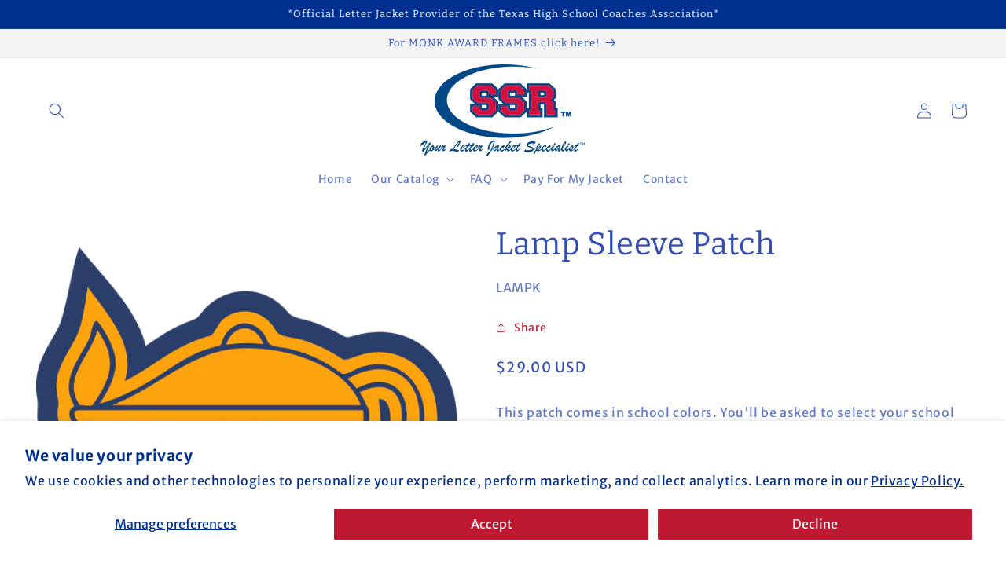

--- FILE ---
content_type: text/html; charset=utf-8
request_url: https://ssrjackets.com/products/lamp-sleeve-patch
body_size: 59873
content:
<!doctype html>
<html class="no-js" lang="en">
  <head>

    <!-- Start cookieyes banner --> <script id="cookieyes" type="text/javascript" src="https://cdn-cookieyes.com/common/shopify.js"></script> <script id="cookieyes" type="text/javascript" src="https://cdn-cookieyes.com/client_data/8c6459ce04fa2a53d4093f16/script.js"></script> <!-- End cookieyes banner -->
    
    <meta charset="utf-8">
    <meta http-equiv="X-UA-Compatible" content="IE=edge">
    <meta name="viewport" content="width=device-width,initial-scale=1">
    <meta name="theme-color" content="">
    <link rel="canonical" href="https://ssrjackets.com/products/lamp-sleeve-patch">
    <link rel="preconnect" href="https://cdn.shopify.com" crossorigin><link rel="preconnect" href="https://fonts.shopifycdn.com" crossorigin><title>
      Lamp Sleeve Patch
 &ndash; SSR Jackets Patch Store</title>

    
      <meta name="description" content="This patch comes in school colors. You&#39;ll be asked to select your school at checkout.  All text is a sample. You must enter all text wanted using the &#39;embroidered text&#39; box.">
    

    

<meta property="og:site_name" content="SSR Jackets Patch Store">
<meta property="og:url" content="https://ssrjackets.com/products/lamp-sleeve-patch">
<meta property="og:title" content="Lamp Sleeve Patch">
<meta property="og:type" content="product">
<meta property="og:description" content="This patch comes in school colors. You&#39;ll be asked to select your school at checkout.  All text is a sample. You must enter all text wanted using the &#39;embroidered text&#39; box."><meta property="og:image" content="http://ssrjackets.com/cdn/shop/products/cs16_lampk_2000x2000_tezrq7enj6jkvgn8.png?v=1682365847">
  <meta property="og:image:secure_url" content="https://ssrjackets.com/cdn/shop/products/cs16_lampk_2000x2000_tezrq7enj6jkvgn8.png?v=1682365847">
  <meta property="og:image:width" content="2000">
  <meta property="og:image:height" content="2000"><meta property="og:price:amount" content="29.00">
  <meta property="og:price:currency" content="USD"><meta name="twitter:card" content="summary_large_image">
<meta name="twitter:title" content="Lamp Sleeve Patch">
<meta name="twitter:description" content="This patch comes in school colors. You&#39;ll be asked to select your school at checkout.  All text is a sample. You must enter all text wanted using the &#39;embroidered text&#39; box.">


    <script src="//ssrjackets.com/cdn/shop/t/1/assets/constants.js?v=95358004781563950421682355960" defer="defer"></script>
    <script src="//ssrjackets.com/cdn/shop/t/1/assets/pubsub.js?v=2921868252632587581682355971" defer="defer"></script>
    <script src="//ssrjackets.com/cdn/shop/t/1/assets/global.js?v=127210358271191040921682355964" defer="defer"></script>
    <script>window.performance && window.performance.mark && window.performance.mark('shopify.content_for_header.start');</script><meta id="shopify-digital-wallet" name="shopify-digital-wallet" content="/75090821403/digital_wallets/dialog">
<link rel="alternate" type="application/json+oembed" href="https://ssrjackets.com/products/lamp-sleeve-patch.oembed">
<script async="async" src="/checkouts/internal/preloads.js?locale=en-US"></script>
<script id="shopify-features" type="application/json">{"accessToken":"465193c4c2c00b1044cb3dfcfe2142e7","betas":["rich-media-storefront-analytics"],"domain":"ssrjackets.com","predictiveSearch":true,"shopId":75090821403,"locale":"en"}</script>
<script>var Shopify = Shopify || {};
Shopify.shop = "ssrjackets.myshopify.com";
Shopify.locale = "en";
Shopify.currency = {"active":"USD","rate":"1.0"};
Shopify.country = "US";
Shopify.theme = {"name":"SSR","id":147838927131,"schema_name":"Dawn","schema_version":"9.0.0","theme_store_id":887,"role":"main"};
Shopify.theme.handle = "null";
Shopify.theme.style = {"id":null,"handle":null};
Shopify.cdnHost = "ssrjackets.com/cdn";
Shopify.routes = Shopify.routes || {};
Shopify.routes.root = "/";</script>
<script type="module">!function(o){(o.Shopify=o.Shopify||{}).modules=!0}(window);</script>
<script>!function(o){function n(){var o=[];function n(){o.push(Array.prototype.slice.apply(arguments))}return n.q=o,n}var t=o.Shopify=o.Shopify||{};t.loadFeatures=n(),t.autoloadFeatures=n()}(window);</script>
<script id="shop-js-analytics" type="application/json">{"pageType":"product"}</script>
<script defer="defer" async type="module" src="//ssrjackets.com/cdn/shopifycloud/shop-js/modules/v2/client.init-shop-cart-sync_BdyHc3Nr.en.esm.js"></script>
<script defer="defer" async type="module" src="//ssrjackets.com/cdn/shopifycloud/shop-js/modules/v2/chunk.common_Daul8nwZ.esm.js"></script>
<script type="module">
  await import("//ssrjackets.com/cdn/shopifycloud/shop-js/modules/v2/client.init-shop-cart-sync_BdyHc3Nr.en.esm.js");
await import("//ssrjackets.com/cdn/shopifycloud/shop-js/modules/v2/chunk.common_Daul8nwZ.esm.js");

  window.Shopify.SignInWithShop?.initShopCartSync?.({"fedCMEnabled":true,"windoidEnabled":true});

</script>
<script>(function() {
  var isLoaded = false;
  function asyncLoad() {
    if (isLoaded) return;
    isLoaded = true;
    var urls = ["https:\/\/cdn-bundler.nice-team.net\/app\/js\/bundler.js?shop=ssrjackets.myshopify.com"];
    for (var i = 0; i < urls.length; i++) {
      var s = document.createElement('script');
      s.type = 'text/javascript';
      s.async = true;
      s.src = urls[i];
      var x = document.getElementsByTagName('script')[0];
      x.parentNode.insertBefore(s, x);
    }
  };
  if(window.attachEvent) {
    window.attachEvent('onload', asyncLoad);
  } else {
    window.addEventListener('load', asyncLoad, false);
  }
})();</script>
<script id="__st">var __st={"a":75090821403,"offset":-21600,"reqid":"7a7cc34f-80dc-4fe9-a0a1-92a3b09a150e-1768982373","pageurl":"ssrjackets.com\/products\/lamp-sleeve-patch","u":"190ca1b3bf4e","p":"product","rtyp":"product","rid":8245095792923};</script>
<script>window.ShopifyPaypalV4VisibilityTracking = true;</script>
<script id="captcha-bootstrap">!function(){'use strict';const t='contact',e='account',n='new_comment',o=[[t,t],['blogs',n],['comments',n],[t,'customer']],c=[[e,'customer_login'],[e,'guest_login'],[e,'recover_customer_password'],[e,'create_customer']],r=t=>t.map((([t,e])=>`form[action*='/${t}']:not([data-nocaptcha='true']) input[name='form_type'][value='${e}']`)).join(','),a=t=>()=>t?[...document.querySelectorAll(t)].map((t=>t.form)):[];function s(){const t=[...o],e=r(t);return a(e)}const i='password',u='form_key',d=['recaptcha-v3-token','g-recaptcha-response','h-captcha-response',i],f=()=>{try{return window.sessionStorage}catch{return}},m='__shopify_v',_=t=>t.elements[u];function p(t,e,n=!1){try{const o=window.sessionStorage,c=JSON.parse(o.getItem(e)),{data:r}=function(t){const{data:e,action:n}=t;return t[m]||n?{data:e,action:n}:{data:t,action:n}}(c);for(const[e,n]of Object.entries(r))t.elements[e]&&(t.elements[e].value=n);n&&o.removeItem(e)}catch(o){console.error('form repopulation failed',{error:o})}}const l='form_type',E='cptcha';function T(t){t.dataset[E]=!0}const w=window,h=w.document,L='Shopify',v='ce_forms',y='captcha';let A=!1;((t,e)=>{const n=(g='f06e6c50-85a8-45c8-87d0-21a2b65856fe',I='https://cdn.shopify.com/shopifycloud/storefront-forms-hcaptcha/ce_storefront_forms_captcha_hcaptcha.v1.5.2.iife.js',D={infoText:'Protected by hCaptcha',privacyText:'Privacy',termsText:'Terms'},(t,e,n)=>{const o=w[L][v],c=o.bindForm;if(c)return c(t,g,e,D).then(n);var r;o.q.push([[t,g,e,D],n]),r=I,A||(h.body.append(Object.assign(h.createElement('script'),{id:'captcha-provider',async:!0,src:r})),A=!0)});var g,I,D;w[L]=w[L]||{},w[L][v]=w[L][v]||{},w[L][v].q=[],w[L][y]=w[L][y]||{},w[L][y].protect=function(t,e){n(t,void 0,e),T(t)},Object.freeze(w[L][y]),function(t,e,n,w,h,L){const[v,y,A,g]=function(t,e,n){const i=e?o:[],u=t?c:[],d=[...i,...u],f=r(d),m=r(i),_=r(d.filter((([t,e])=>n.includes(e))));return[a(f),a(m),a(_),s()]}(w,h,L),I=t=>{const e=t.target;return e instanceof HTMLFormElement?e:e&&e.form},D=t=>v().includes(t);t.addEventListener('submit',(t=>{const e=I(t);if(!e)return;const n=D(e)&&!e.dataset.hcaptchaBound&&!e.dataset.recaptchaBound,o=_(e),c=g().includes(e)&&(!o||!o.value);(n||c)&&t.preventDefault(),c&&!n&&(function(t){try{if(!f())return;!function(t){const e=f();if(!e)return;const n=_(t);if(!n)return;const o=n.value;o&&e.removeItem(o)}(t);const e=Array.from(Array(32),(()=>Math.random().toString(36)[2])).join('');!function(t,e){_(t)||t.append(Object.assign(document.createElement('input'),{type:'hidden',name:u})),t.elements[u].value=e}(t,e),function(t,e){const n=f();if(!n)return;const o=[...t.querySelectorAll(`input[type='${i}']`)].map((({name:t})=>t)),c=[...d,...o],r={};for(const[a,s]of new FormData(t).entries())c.includes(a)||(r[a]=s);n.setItem(e,JSON.stringify({[m]:1,action:t.action,data:r}))}(t,e)}catch(e){console.error('failed to persist form',e)}}(e),e.submit())}));const S=(t,e)=>{t&&!t.dataset[E]&&(n(t,e.some((e=>e===t))),T(t))};for(const o of['focusin','change'])t.addEventListener(o,(t=>{const e=I(t);D(e)&&S(e,y())}));const B=e.get('form_key'),M=e.get(l),P=B&&M;t.addEventListener('DOMContentLoaded',(()=>{const t=y();if(P)for(const e of t)e.elements[l].value===M&&p(e,B);[...new Set([...A(),...v().filter((t=>'true'===t.dataset.shopifyCaptcha))])].forEach((e=>S(e,t)))}))}(h,new URLSearchParams(w.location.search),n,t,e,['guest_login'])})(!0,!0)}();</script>
<script integrity="sha256-4kQ18oKyAcykRKYeNunJcIwy7WH5gtpwJnB7kiuLZ1E=" data-source-attribution="shopify.loadfeatures" defer="defer" src="//ssrjackets.com/cdn/shopifycloud/storefront/assets/storefront/load_feature-a0a9edcb.js" crossorigin="anonymous"></script>
<script data-source-attribution="shopify.dynamic_checkout.dynamic.init">var Shopify=Shopify||{};Shopify.PaymentButton=Shopify.PaymentButton||{isStorefrontPortableWallets:!0,init:function(){window.Shopify.PaymentButton.init=function(){};var t=document.createElement("script");t.src="https://ssrjackets.com/cdn/shopifycloud/portable-wallets/latest/portable-wallets.en.js",t.type="module",document.head.appendChild(t)}};
</script>
<script data-source-attribution="shopify.dynamic_checkout.buyer_consent">
  function portableWalletsHideBuyerConsent(e){var t=document.getElementById("shopify-buyer-consent"),n=document.getElementById("shopify-subscription-policy-button");t&&n&&(t.classList.add("hidden"),t.setAttribute("aria-hidden","true"),n.removeEventListener("click",e))}function portableWalletsShowBuyerConsent(e){var t=document.getElementById("shopify-buyer-consent"),n=document.getElementById("shopify-subscription-policy-button");t&&n&&(t.classList.remove("hidden"),t.removeAttribute("aria-hidden"),n.addEventListener("click",e))}window.Shopify?.PaymentButton&&(window.Shopify.PaymentButton.hideBuyerConsent=portableWalletsHideBuyerConsent,window.Shopify.PaymentButton.showBuyerConsent=portableWalletsShowBuyerConsent);
</script>
<script data-source-attribution="shopify.dynamic_checkout.cart.bootstrap">document.addEventListener("DOMContentLoaded",(function(){function t(){return document.querySelector("shopify-accelerated-checkout-cart, shopify-accelerated-checkout")}if(t())Shopify.PaymentButton.init();else{new MutationObserver((function(e,n){t()&&(Shopify.PaymentButton.init(),n.disconnect())})).observe(document.body,{childList:!0,subtree:!0})}}));
</script>
<script id='scb4127' type='text/javascript' async='' src='https://ssrjackets.com/cdn/shopifycloud/privacy-banner/storefront-banner.js'></script><link id="shopify-accelerated-checkout-styles" rel="stylesheet" media="screen" href="https://ssrjackets.com/cdn/shopifycloud/portable-wallets/latest/accelerated-checkout-backwards-compat.css" crossorigin="anonymous">
<style id="shopify-accelerated-checkout-cart">
        #shopify-buyer-consent {
  margin-top: 1em;
  display: inline-block;
  width: 100%;
}

#shopify-buyer-consent.hidden {
  display: none;
}

#shopify-subscription-policy-button {
  background: none;
  border: none;
  padding: 0;
  text-decoration: underline;
  font-size: inherit;
  cursor: pointer;
}

#shopify-subscription-policy-button::before {
  box-shadow: none;
}

      </style>
<script id="sections-script" data-sections="header" defer="defer" src="//ssrjackets.com/cdn/shop/t/1/compiled_assets/scripts.js?v=903"></script>
<script>window.performance && window.performance.mark && window.performance.mark('shopify.content_for_header.end');</script>


    <style data-shopify>
      @font-face {
  font-family: "Merriweather Sans";
  font-weight: 400;
  font-style: normal;
  font-display: swap;
  src: url("//ssrjackets.com/cdn/fonts/merriweather_sans/merriweathersans_n4.e8e76a1153621bf13c455f7c4cac15f9e7a555b4.woff2") format("woff2"),
       url("//ssrjackets.com/cdn/fonts/merriweather_sans/merriweathersans_n4.0832d7fb8eff5d83b883571b5fd79bbe1a28a988.woff") format("woff");
}

      @font-face {
  font-family: "Merriweather Sans";
  font-weight: 700;
  font-style: normal;
  font-display: swap;
  src: url("//ssrjackets.com/cdn/fonts/merriweather_sans/merriweathersans_n7.3dd4b2318b551e0b9ab383d06e174627140df1a2.woff2") format("woff2"),
       url("//ssrjackets.com/cdn/fonts/merriweather_sans/merriweathersans_n7.747f9bc74171cb774c825e88f24f06fa2c104728.woff") format("woff");
}

      @font-face {
  font-family: "Merriweather Sans";
  font-weight: 400;
  font-style: italic;
  font-display: swap;
  src: url("//ssrjackets.com/cdn/fonts/merriweather_sans/merriweathersans_i4.99d306e41d8ba3564f0bfd3e402e1dcca1cd703f.woff2") format("woff2"),
       url("//ssrjackets.com/cdn/fonts/merriweather_sans/merriweathersans_i4.b2a57ee387598e8e4fcd63044ba1af6adad66518.woff") format("woff");
}

      @font-face {
  font-family: "Merriweather Sans";
  font-weight: 700;
  font-style: italic;
  font-display: swap;
  src: url("//ssrjackets.com/cdn/fonts/merriweather_sans/merriweathersans_i7.f2d7b1a500d49e06d98f40b8dbe77e95004f79db.woff2") format("woff2"),
       url("//ssrjackets.com/cdn/fonts/merriweather_sans/merriweathersans_i7.a1c55eb3a491b4fcf03e3827b743957269dcbb5c.woff") format("woff");
}

      @font-face {
  font-family: Bitter;
  font-weight: 400;
  font-style: normal;
  font-display: swap;
  src: url("//ssrjackets.com/cdn/fonts/bitter/bitter_n4.0eb1d888c7dcf4b324dcc95156ce047a083f85f9.woff2") format("woff2"),
       url("//ssrjackets.com/cdn/fonts/bitter/bitter_n4.c816fa70d91ea90e3facdf24d42f14fc862a7052.woff") format("woff");
}


      :root {
        --font-body-family: "Merriweather Sans", sans-serif;
        --font-body-style: normal;
        --font-body-weight: 400;
        --font-body-weight-bold: 700;

        --font-heading-family: Bitter, serif;
        --font-heading-style: normal;
        --font-heading-weight: 400;

        --font-body-scale: 1.0;
        --font-heading-scale: 1.0;

        --color-base-text: 51, 79, 180;
        --color-shadow: 51, 79, 180;
        --color-base-background-1: 255, 255, 255;
        --color-base-background-2: 243, 243, 243;
        --color-base-solid-button-labels: 255, 255, 255;
        --color-base-outline-button-labels: 191, 25, 50;
        --color-base-accent-1: 84, 86, 90;
        --color-base-accent-2: 0, 48, 143;
        --payment-terms-background-color: #ffffff;

        --gradient-base-background-1: #ffffff;
        --gradient-base-background-2: #f3f3f3;
        --gradient-base-accent-1: #54565a;
        --gradient-base-accent-2: #00308f;

        --media-padding: px;
        --media-border-opacity: 0.05;
        --media-border-width: 0px;
        --media-radius: 0px;
        --media-shadow-opacity: 0.0;
        --media-shadow-horizontal-offset: 0px;
        --media-shadow-vertical-offset: 4px;
        --media-shadow-blur-radius: 5px;
        --media-shadow-visible: 0;

        --page-width: 130rem;
        --page-width-margin: 0rem;

        --product-card-image-padding: 0.0rem;
        --product-card-corner-radius: 0.0rem;
        --product-card-text-alignment: left;
        --product-card-border-width: 0.0rem;
        --product-card-border-opacity: 0.1;
        --product-card-shadow-opacity: 0.0;
        --product-card-shadow-visible: 0;
        --product-card-shadow-horizontal-offset: 0.0rem;
        --product-card-shadow-vertical-offset: 0.4rem;
        --product-card-shadow-blur-radius: 0.5rem;

        --collection-card-image-padding: 0.0rem;
        --collection-card-corner-radius: 0.0rem;
        --collection-card-text-alignment: left;
        --collection-card-border-width: 0.0rem;
        --collection-card-border-opacity: 0.1;
        --collection-card-shadow-opacity: 0.0;
        --collection-card-shadow-visible: 0;
        --collection-card-shadow-horizontal-offset: 0.0rem;
        --collection-card-shadow-vertical-offset: 0.4rem;
        --collection-card-shadow-blur-radius: 0.5rem;

        --blog-card-image-padding: 0.0rem;
        --blog-card-corner-radius: 0.0rem;
        --blog-card-text-alignment: left;
        --blog-card-border-width: 0.0rem;
        --blog-card-border-opacity: 0.1;
        --blog-card-shadow-opacity: 0.0;
        --blog-card-shadow-visible: 0;
        --blog-card-shadow-horizontal-offset: 0.0rem;
        --blog-card-shadow-vertical-offset: 0.4rem;
        --blog-card-shadow-blur-radius: 0.5rem;

        --badge-corner-radius: 4.0rem;

        --popup-border-width: 8px;
        --popup-border-opacity: 0.1;
        --popup-corner-radius: 0px;
        --popup-shadow-opacity: 0.0;
        --popup-shadow-horizontal-offset: 0px;
        --popup-shadow-vertical-offset: 4px;
        --popup-shadow-blur-radius: 5px;

        --drawer-border-width: 1px;
        --drawer-border-opacity: 0.1;
        --drawer-shadow-opacity: 0.0;
        --drawer-shadow-horizontal-offset: 0px;
        --drawer-shadow-vertical-offset: 4px;
        --drawer-shadow-blur-radius: 5px;

        --spacing-sections-desktop: 0px;
        --spacing-sections-mobile: 0px;

        --grid-desktop-vertical-spacing: 8px;
        --grid-desktop-horizontal-spacing: 8px;
        --grid-mobile-vertical-spacing: 4px;
        --grid-mobile-horizontal-spacing: 4px;

        --text-boxes-border-opacity: 0.1;
        --text-boxes-border-width: 0px;
        --text-boxes-radius: 0px;
        --text-boxes-shadow-opacity: 0.0;
        --text-boxes-shadow-visible: 0;
        --text-boxes-shadow-horizontal-offset: 0px;
        --text-boxes-shadow-vertical-offset: 4px;
        --text-boxes-shadow-blur-radius: 5px;

        --buttons-radius: 0px;
        --buttons-radius-outset: 0px;
        --buttons-border-width: 1px;
        --buttons-border-opacity: 1.0;
        --buttons-shadow-opacity: 0.0;
        --buttons-shadow-visible: 0;
        --buttons-shadow-horizontal-offset: 0px;
        --buttons-shadow-vertical-offset: 4px;
        --buttons-shadow-blur-radius: 5px;
        --buttons-border-offset: 0px;

        --inputs-radius: 0px;
        --inputs-border-width: 1px;
        --inputs-border-opacity: 0.55;
        --inputs-shadow-opacity: 0.0;
        --inputs-shadow-horizontal-offset: 0px;
        --inputs-margin-offset: 0px;
        --inputs-shadow-vertical-offset: 4px;
        --inputs-shadow-blur-radius: 5px;
        --inputs-radius-outset: 0px;

        --variant-pills-radius: 40px;
        --variant-pills-border-width: 1px;
        --variant-pills-border-opacity: 0.55;
        --variant-pills-shadow-opacity: 0.0;
        --variant-pills-shadow-horizontal-offset: 0px;
        --variant-pills-shadow-vertical-offset: 4px;
        --variant-pills-shadow-blur-radius: 5px;
      }

      *,
      *::before,
      *::after {
        box-sizing: inherit;
      }

      html {
        box-sizing: border-box;
        font-size: calc(var(--font-body-scale) * 62.5%);
        height: 100%;
      }

      body {
        display: grid;
        grid-template-rows: auto auto 1fr auto;
        grid-template-columns: 100%;
        min-height: 100%;
        margin: 0;
        font-size: 1.5rem;
        letter-spacing: 0.06rem;
        line-height: calc(1 + 0.8 / var(--font-body-scale));
        font-family: var(--font-body-family);
        font-style: var(--font-body-style);
        font-weight: var(--font-body-weight);
      }

      @media screen and (min-width: 750px) {
        body {
          font-size: 1.6rem;
        }
      }
    </style>

    <link href="//ssrjackets.com/cdn/shop/t/1/assets/base.css?v=140624990073879848751682355938" rel="stylesheet" type="text/css" media="all" />
<link rel="preload" as="font" href="//ssrjackets.com/cdn/fonts/merriweather_sans/merriweathersans_n4.e8e76a1153621bf13c455f7c4cac15f9e7a555b4.woff2" type="font/woff2" crossorigin><link rel="preload" as="font" href="//ssrjackets.com/cdn/fonts/bitter/bitter_n4.0eb1d888c7dcf4b324dcc95156ce047a083f85f9.woff2" type="font/woff2" crossorigin><link rel="stylesheet" href="//ssrjackets.com/cdn/shop/t/1/assets/component-predictive-search.css?v=85913294783299393391682355955" media="print" onload="this.media='all'"><script>document.documentElement.className = document.documentElement.className.replace('no-js', 'js');
    if (Shopify.designMode) {
      document.documentElement.classList.add('shopify-design-mode');
    }
    </script>
  <!-- BEGIN app block: shopify://apps/boostpop-popups-banners/blocks/app-embed/8b4a8c56-21b5-437e-95f9-cd5dc65ceb49 --><script>
    // Create app element in main document for widget to render to
    function createAppElement() {
        var appDiv = document.createElement('div');
        appDiv.id = 'boost-pop-container';
        appDiv.style = 'display: block !important';

        document.body.appendChild(appDiv);
    }

    // Load widget script and move to Shadow DOM after load
    function loadWidgetScript() {
        var script = document.createElement('script');

        script.src = 'https://cdn.shopify.com/extensions/019bc7a2-55ac-7a12-89a5-64876df14eba/boost-pop-up-21/assets/ap.min.js';
        script.async = true;

        document.head.appendChild(script);
    }

    function initializeApp() {
        createAppElement();
        loadWidgetScript();
    }

    // Execute immediately if DOM is already loaded, otherwise wait for DOMContentLoaded
    if (document.readyState === 'loading') {
        document.addEventListener('DOMContentLoaded', initializeApp);
    } else {
        initializeApp();
    }
</script>

<script src="https://cdn.shopify.com/extensions/019bc7a2-55ac-7a12-89a5-64876df14eba/boost-pop-up-21/assets/polyfill.min.js" async></script>
<script src="https://cdn.shopify.com/extensions/019bc7a2-55ac-7a12-89a5-64876df14eba/boost-pop-up-21/assets/maska.js" async></script>

<script>
    // Function to make IE9+ support forEach:
    if (window.NodeList && !NodeList.prototype.forEach) {
        NodeList.prototype.forEach = Array.prototype.forEach;
    }
</script>

<!-- END app block --><script src="https://cdn.shopify.com/extensions/019bc7a2-55ac-7a12-89a5-64876df14eba/boost-pop-up-21/assets/ab.min.js" type="text/javascript" defer="defer"></script>
<link href="https://cdn.shopify.com/extensions/019bc7a2-55ac-7a12-89a5-64876df14eba/boost-pop-up-21/assets/ab.min.css" rel="stylesheet" type="text/css" media="all">
<link href="https://monorail-edge.shopifysvc.com" rel="dns-prefetch">
<script>(function(){if ("sendBeacon" in navigator && "performance" in window) {try {var session_token_from_headers = performance.getEntriesByType('navigation')[0].serverTiming.find(x => x.name == '_s').description;} catch {var session_token_from_headers = undefined;}var session_cookie_matches = document.cookie.match(/_shopify_s=([^;]*)/);var session_token_from_cookie = session_cookie_matches && session_cookie_matches.length === 2 ? session_cookie_matches[1] : "";var session_token = session_token_from_headers || session_token_from_cookie || "";function handle_abandonment_event(e) {var entries = performance.getEntries().filter(function(entry) {return /monorail-edge.shopifysvc.com/.test(entry.name);});if (!window.abandonment_tracked && entries.length === 0) {window.abandonment_tracked = true;var currentMs = Date.now();var navigation_start = performance.timing.navigationStart;var payload = {shop_id: 75090821403,url: window.location.href,navigation_start,duration: currentMs - navigation_start,session_token,page_type: "product"};window.navigator.sendBeacon("https://monorail-edge.shopifysvc.com/v1/produce", JSON.stringify({schema_id: "online_store_buyer_site_abandonment/1.1",payload: payload,metadata: {event_created_at_ms: currentMs,event_sent_at_ms: currentMs}}));}}window.addEventListener('pagehide', handle_abandonment_event);}}());</script>
<script id="web-pixels-manager-setup">(function e(e,d,r,n,o){if(void 0===o&&(o={}),!Boolean(null===(a=null===(i=window.Shopify)||void 0===i?void 0:i.analytics)||void 0===a?void 0:a.replayQueue)){var i,a;window.Shopify=window.Shopify||{};var t=window.Shopify;t.analytics=t.analytics||{};var s=t.analytics;s.replayQueue=[],s.publish=function(e,d,r){return s.replayQueue.push([e,d,r]),!0};try{self.performance.mark("wpm:start")}catch(e){}var l=function(){var e={modern:/Edge?\/(1{2}[4-9]|1[2-9]\d|[2-9]\d{2}|\d{4,})\.\d+(\.\d+|)|Firefox\/(1{2}[4-9]|1[2-9]\d|[2-9]\d{2}|\d{4,})\.\d+(\.\d+|)|Chrom(ium|e)\/(9{2}|\d{3,})\.\d+(\.\d+|)|(Maci|X1{2}).+ Version\/(15\.\d+|(1[6-9]|[2-9]\d|\d{3,})\.\d+)([,.]\d+|)( \(\w+\)|)( Mobile\/\w+|) Safari\/|Chrome.+OPR\/(9{2}|\d{3,})\.\d+\.\d+|(CPU[ +]OS|iPhone[ +]OS|CPU[ +]iPhone|CPU IPhone OS|CPU iPad OS)[ +]+(15[._]\d+|(1[6-9]|[2-9]\d|\d{3,})[._]\d+)([._]\d+|)|Android:?[ /-](13[3-9]|1[4-9]\d|[2-9]\d{2}|\d{4,})(\.\d+|)(\.\d+|)|Android.+Firefox\/(13[5-9]|1[4-9]\d|[2-9]\d{2}|\d{4,})\.\d+(\.\d+|)|Android.+Chrom(ium|e)\/(13[3-9]|1[4-9]\d|[2-9]\d{2}|\d{4,})\.\d+(\.\d+|)|SamsungBrowser\/([2-9]\d|\d{3,})\.\d+/,legacy:/Edge?\/(1[6-9]|[2-9]\d|\d{3,})\.\d+(\.\d+|)|Firefox\/(5[4-9]|[6-9]\d|\d{3,})\.\d+(\.\d+|)|Chrom(ium|e)\/(5[1-9]|[6-9]\d|\d{3,})\.\d+(\.\d+|)([\d.]+$|.*Safari\/(?![\d.]+ Edge\/[\d.]+$))|(Maci|X1{2}).+ Version\/(10\.\d+|(1[1-9]|[2-9]\d|\d{3,})\.\d+)([,.]\d+|)( \(\w+\)|)( Mobile\/\w+|) Safari\/|Chrome.+OPR\/(3[89]|[4-9]\d|\d{3,})\.\d+\.\d+|(CPU[ +]OS|iPhone[ +]OS|CPU[ +]iPhone|CPU IPhone OS|CPU iPad OS)[ +]+(10[._]\d+|(1[1-9]|[2-9]\d|\d{3,})[._]\d+)([._]\d+|)|Android:?[ /-](13[3-9]|1[4-9]\d|[2-9]\d{2}|\d{4,})(\.\d+|)(\.\d+|)|Mobile Safari.+OPR\/([89]\d|\d{3,})\.\d+\.\d+|Android.+Firefox\/(13[5-9]|1[4-9]\d|[2-9]\d{2}|\d{4,})\.\d+(\.\d+|)|Android.+Chrom(ium|e)\/(13[3-9]|1[4-9]\d|[2-9]\d{2}|\d{4,})\.\d+(\.\d+|)|Android.+(UC? ?Browser|UCWEB|U3)[ /]?(15\.([5-9]|\d{2,})|(1[6-9]|[2-9]\d|\d{3,})\.\d+)\.\d+|SamsungBrowser\/(5\.\d+|([6-9]|\d{2,})\.\d+)|Android.+MQ{2}Browser\/(14(\.(9|\d{2,})|)|(1[5-9]|[2-9]\d|\d{3,})(\.\d+|))(\.\d+|)|K[Aa][Ii]OS\/(3\.\d+|([4-9]|\d{2,})\.\d+)(\.\d+|)/},d=e.modern,r=e.legacy,n=navigator.userAgent;return n.match(d)?"modern":n.match(r)?"legacy":"unknown"}(),u="modern"===l?"modern":"legacy",c=(null!=n?n:{modern:"",legacy:""})[u],f=function(e){return[e.baseUrl,"/wpm","/b",e.hashVersion,"modern"===e.buildTarget?"m":"l",".js"].join("")}({baseUrl:d,hashVersion:r,buildTarget:u}),m=function(e){var d=e.version,r=e.bundleTarget,n=e.surface,o=e.pageUrl,i=e.monorailEndpoint;return{emit:function(e){var a=e.status,t=e.errorMsg,s=(new Date).getTime(),l=JSON.stringify({metadata:{event_sent_at_ms:s},events:[{schema_id:"web_pixels_manager_load/3.1",payload:{version:d,bundle_target:r,page_url:o,status:a,surface:n,error_msg:t},metadata:{event_created_at_ms:s}}]});if(!i)return console&&console.warn&&console.warn("[Web Pixels Manager] No Monorail endpoint provided, skipping logging."),!1;try{return self.navigator.sendBeacon.bind(self.navigator)(i,l)}catch(e){}var u=new XMLHttpRequest;try{return u.open("POST",i,!0),u.setRequestHeader("Content-Type","text/plain"),u.send(l),!0}catch(e){return console&&console.warn&&console.warn("[Web Pixels Manager] Got an unhandled error while logging to Monorail."),!1}}}}({version:r,bundleTarget:l,surface:e.surface,pageUrl:self.location.href,monorailEndpoint:e.monorailEndpoint});try{o.browserTarget=l,function(e){var d=e.src,r=e.async,n=void 0===r||r,o=e.onload,i=e.onerror,a=e.sri,t=e.scriptDataAttributes,s=void 0===t?{}:t,l=document.createElement("script"),u=document.querySelector("head"),c=document.querySelector("body");if(l.async=n,l.src=d,a&&(l.integrity=a,l.crossOrigin="anonymous"),s)for(var f in s)if(Object.prototype.hasOwnProperty.call(s,f))try{l.dataset[f]=s[f]}catch(e){}if(o&&l.addEventListener("load",o),i&&l.addEventListener("error",i),u)u.appendChild(l);else{if(!c)throw new Error("Did not find a head or body element to append the script");c.appendChild(l)}}({src:f,async:!0,onload:function(){if(!function(){var e,d;return Boolean(null===(d=null===(e=window.Shopify)||void 0===e?void 0:e.analytics)||void 0===d?void 0:d.initialized)}()){var d=window.webPixelsManager.init(e)||void 0;if(d){var r=window.Shopify.analytics;r.replayQueue.forEach((function(e){var r=e[0],n=e[1],o=e[2];d.publishCustomEvent(r,n,o)})),r.replayQueue=[],r.publish=d.publishCustomEvent,r.visitor=d.visitor,r.initialized=!0}}},onerror:function(){return m.emit({status:"failed",errorMsg:"".concat(f," has failed to load")})},sri:function(e){var d=/^sha384-[A-Za-z0-9+/=]+$/;return"string"==typeof e&&d.test(e)}(c)?c:"",scriptDataAttributes:o}),m.emit({status:"loading"})}catch(e){m.emit({status:"failed",errorMsg:(null==e?void 0:e.message)||"Unknown error"})}}})({shopId: 75090821403,storefrontBaseUrl: "https://ssrjackets.com",extensionsBaseUrl: "https://extensions.shopifycdn.com/cdn/shopifycloud/web-pixels-manager",monorailEndpoint: "https://monorail-edge.shopifysvc.com/unstable/produce_batch",surface: "storefront-renderer",enabledBetaFlags: ["2dca8a86"],webPixelsConfigList: [{"id":"shopify-app-pixel","configuration":"{}","eventPayloadVersion":"v1","runtimeContext":"STRICT","scriptVersion":"0450","apiClientId":"shopify-pixel","type":"APP","privacyPurposes":["ANALYTICS","MARKETING"]},{"id":"shopify-custom-pixel","eventPayloadVersion":"v1","runtimeContext":"LAX","scriptVersion":"0450","apiClientId":"shopify-pixel","type":"CUSTOM","privacyPurposes":["ANALYTICS","MARKETING"]}],isMerchantRequest: false,initData: {"shop":{"name":"SSR Jackets Patch Store","paymentSettings":{"currencyCode":"USD"},"myshopifyDomain":"ssrjackets.myshopify.com","countryCode":"US","storefrontUrl":"https:\/\/ssrjackets.com"},"customer":null,"cart":null,"checkout":null,"productVariants":[{"price":{"amount":29.0,"currencyCode":"USD"},"product":{"title":"Lamp Sleeve Patch","vendor":"SSR Jackets","id":"8245095792923","untranslatedTitle":"Lamp Sleeve Patch","url":"\/products\/lamp-sleeve-patch","type":""},"id":"45011869139227","image":{"src":"\/\/ssrjackets.com\/cdn\/shop\/products\/cs16_lampk_2000x2000_tezrq7enj6jkvgn8.png?v=1682365847"},"sku":"LAMPK","title":"Default Title","untranslatedTitle":"Default Title"}],"purchasingCompany":null},},"https://ssrjackets.com/cdn","fcfee988w5aeb613cpc8e4bc33m6693e112",{"modern":"","legacy":""},{"shopId":"75090821403","storefrontBaseUrl":"https:\/\/ssrjackets.com","extensionBaseUrl":"https:\/\/extensions.shopifycdn.com\/cdn\/shopifycloud\/web-pixels-manager","surface":"storefront-renderer","enabledBetaFlags":"[\"2dca8a86\"]","isMerchantRequest":"false","hashVersion":"fcfee988w5aeb613cpc8e4bc33m6693e112","publish":"custom","events":"[[\"page_viewed\",{}],[\"product_viewed\",{\"productVariant\":{\"price\":{\"amount\":29.0,\"currencyCode\":\"USD\"},\"product\":{\"title\":\"Lamp Sleeve Patch\",\"vendor\":\"SSR Jackets\",\"id\":\"8245095792923\",\"untranslatedTitle\":\"Lamp Sleeve Patch\",\"url\":\"\/products\/lamp-sleeve-patch\",\"type\":\"\"},\"id\":\"45011869139227\",\"image\":{\"src\":\"\/\/ssrjackets.com\/cdn\/shop\/products\/cs16_lampk_2000x2000_tezrq7enj6jkvgn8.png?v=1682365847\"},\"sku\":\"LAMPK\",\"title\":\"Default Title\",\"untranslatedTitle\":\"Default Title\"}}]]"});</script><script>
  window.ShopifyAnalytics = window.ShopifyAnalytics || {};
  window.ShopifyAnalytics.meta = window.ShopifyAnalytics.meta || {};
  window.ShopifyAnalytics.meta.currency = 'USD';
  var meta = {"product":{"id":8245095792923,"gid":"gid:\/\/shopify\/Product\/8245095792923","vendor":"SSR Jackets","type":"","handle":"lamp-sleeve-patch","variants":[{"id":45011869139227,"price":2900,"name":"Lamp Sleeve Patch","public_title":null,"sku":"LAMPK"}],"remote":false},"page":{"pageType":"product","resourceType":"product","resourceId":8245095792923,"requestId":"7a7cc34f-80dc-4fe9-a0a1-92a3b09a150e-1768982373"}};
  for (var attr in meta) {
    window.ShopifyAnalytics.meta[attr] = meta[attr];
  }
</script>
<script class="analytics">
  (function () {
    var customDocumentWrite = function(content) {
      var jquery = null;

      if (window.jQuery) {
        jquery = window.jQuery;
      } else if (window.Checkout && window.Checkout.$) {
        jquery = window.Checkout.$;
      }

      if (jquery) {
        jquery('body').append(content);
      }
    };

    var hasLoggedConversion = function(token) {
      if (token) {
        return document.cookie.indexOf('loggedConversion=' + token) !== -1;
      }
      return false;
    }

    var setCookieIfConversion = function(token) {
      if (token) {
        var twoMonthsFromNow = new Date(Date.now());
        twoMonthsFromNow.setMonth(twoMonthsFromNow.getMonth() + 2);

        document.cookie = 'loggedConversion=' + token + '; expires=' + twoMonthsFromNow;
      }
    }

    var trekkie = window.ShopifyAnalytics.lib = window.trekkie = window.trekkie || [];
    if (trekkie.integrations) {
      return;
    }
    trekkie.methods = [
      'identify',
      'page',
      'ready',
      'track',
      'trackForm',
      'trackLink'
    ];
    trekkie.factory = function(method) {
      return function() {
        var args = Array.prototype.slice.call(arguments);
        args.unshift(method);
        trekkie.push(args);
        return trekkie;
      };
    };
    for (var i = 0; i < trekkie.methods.length; i++) {
      var key = trekkie.methods[i];
      trekkie[key] = trekkie.factory(key);
    }
    trekkie.load = function(config) {
      trekkie.config = config || {};
      trekkie.config.initialDocumentCookie = document.cookie;
      var first = document.getElementsByTagName('script')[0];
      var script = document.createElement('script');
      script.type = 'text/javascript';
      script.onerror = function(e) {
        var scriptFallback = document.createElement('script');
        scriptFallback.type = 'text/javascript';
        scriptFallback.onerror = function(error) {
                var Monorail = {
      produce: function produce(monorailDomain, schemaId, payload) {
        var currentMs = new Date().getTime();
        var event = {
          schema_id: schemaId,
          payload: payload,
          metadata: {
            event_created_at_ms: currentMs,
            event_sent_at_ms: currentMs
          }
        };
        return Monorail.sendRequest("https://" + monorailDomain + "/v1/produce", JSON.stringify(event));
      },
      sendRequest: function sendRequest(endpointUrl, payload) {
        // Try the sendBeacon API
        if (window && window.navigator && typeof window.navigator.sendBeacon === 'function' && typeof window.Blob === 'function' && !Monorail.isIos12()) {
          var blobData = new window.Blob([payload], {
            type: 'text/plain'
          });

          if (window.navigator.sendBeacon(endpointUrl, blobData)) {
            return true;
          } // sendBeacon was not successful

        } // XHR beacon

        var xhr = new XMLHttpRequest();

        try {
          xhr.open('POST', endpointUrl);
          xhr.setRequestHeader('Content-Type', 'text/plain');
          xhr.send(payload);
        } catch (e) {
          console.log(e);
        }

        return false;
      },
      isIos12: function isIos12() {
        return window.navigator.userAgent.lastIndexOf('iPhone; CPU iPhone OS 12_') !== -1 || window.navigator.userAgent.lastIndexOf('iPad; CPU OS 12_') !== -1;
      }
    };
    Monorail.produce('monorail-edge.shopifysvc.com',
      'trekkie_storefront_load_errors/1.1',
      {shop_id: 75090821403,
      theme_id: 147838927131,
      app_name: "storefront",
      context_url: window.location.href,
      source_url: "//ssrjackets.com/cdn/s/trekkie.storefront.cd680fe47e6c39ca5d5df5f0a32d569bc48c0f27.min.js"});

        };
        scriptFallback.async = true;
        scriptFallback.src = '//ssrjackets.com/cdn/s/trekkie.storefront.cd680fe47e6c39ca5d5df5f0a32d569bc48c0f27.min.js';
        first.parentNode.insertBefore(scriptFallback, first);
      };
      script.async = true;
      script.src = '//ssrjackets.com/cdn/s/trekkie.storefront.cd680fe47e6c39ca5d5df5f0a32d569bc48c0f27.min.js';
      first.parentNode.insertBefore(script, first);
    };
    trekkie.load(
      {"Trekkie":{"appName":"storefront","development":false,"defaultAttributes":{"shopId":75090821403,"isMerchantRequest":null,"themeId":147838927131,"themeCityHash":"12060040276916097090","contentLanguage":"en","currency":"USD","eventMetadataId":"03930871-0cbb-41d5-b61e-72df82b40aea"},"isServerSideCookieWritingEnabled":true,"monorailRegion":"shop_domain","enabledBetaFlags":["65f19447"]},"Session Attribution":{},"S2S":{"facebookCapiEnabled":false,"source":"trekkie-storefront-renderer","apiClientId":580111}}
    );

    var loaded = false;
    trekkie.ready(function() {
      if (loaded) return;
      loaded = true;

      window.ShopifyAnalytics.lib = window.trekkie;

      var originalDocumentWrite = document.write;
      document.write = customDocumentWrite;
      try { window.ShopifyAnalytics.merchantGoogleAnalytics.call(this); } catch(error) {};
      document.write = originalDocumentWrite;

      window.ShopifyAnalytics.lib.page(null,{"pageType":"product","resourceType":"product","resourceId":8245095792923,"requestId":"7a7cc34f-80dc-4fe9-a0a1-92a3b09a150e-1768982373","shopifyEmitted":true});

      var match = window.location.pathname.match(/checkouts\/(.+)\/(thank_you|post_purchase)/)
      var token = match? match[1]: undefined;
      if (!hasLoggedConversion(token)) {
        setCookieIfConversion(token);
        window.ShopifyAnalytics.lib.track("Viewed Product",{"currency":"USD","variantId":45011869139227,"productId":8245095792923,"productGid":"gid:\/\/shopify\/Product\/8245095792923","name":"Lamp Sleeve Patch","price":"29.00","sku":"LAMPK","brand":"SSR Jackets","variant":null,"category":"","nonInteraction":true,"remote":false},undefined,undefined,{"shopifyEmitted":true});
      window.ShopifyAnalytics.lib.track("monorail:\/\/trekkie_storefront_viewed_product\/1.1",{"currency":"USD","variantId":45011869139227,"productId":8245095792923,"productGid":"gid:\/\/shopify\/Product\/8245095792923","name":"Lamp Sleeve Patch","price":"29.00","sku":"LAMPK","brand":"SSR Jackets","variant":null,"category":"","nonInteraction":true,"remote":false,"referer":"https:\/\/ssrjackets.com\/products\/lamp-sleeve-patch"});
      }
    });


        var eventsListenerScript = document.createElement('script');
        eventsListenerScript.async = true;
        eventsListenerScript.src = "//ssrjackets.com/cdn/shopifycloud/storefront/assets/shop_events_listener-3da45d37.js";
        document.getElementsByTagName('head')[0].appendChild(eventsListenerScript);

})();</script>
<script
  defer
  src="https://ssrjackets.com/cdn/shopifycloud/perf-kit/shopify-perf-kit-3.0.4.min.js"
  data-application="storefront-renderer"
  data-shop-id="75090821403"
  data-render-region="gcp-us-central1"
  data-page-type="product"
  data-theme-instance-id="147838927131"
  data-theme-name="Dawn"
  data-theme-version="9.0.0"
  data-monorail-region="shop_domain"
  data-resource-timing-sampling-rate="10"
  data-shs="true"
  data-shs-beacon="true"
  data-shs-export-with-fetch="true"
  data-shs-logs-sample-rate="1"
  data-shs-beacon-endpoint="https://ssrjackets.com/api/collect"
></script>
</head>

  <body class="gradient">
    <a class="skip-to-content-link button visually-hidden" href="#MainContent">
      Skip to content
    </a><!-- BEGIN sections: header-group -->
<div id="shopify-section-sections--18695706935579__announcement-bar" class="shopify-section shopify-section-group-header-group announcement-bar-section"><div class="announcement-bar color-accent-2 gradient" role="region" aria-label="Announcement" ><div class="page-width">
                <p class="announcement-bar__message center h5">
                  <span>*Official Letter Jacket Provider of the Texas High School Coaches Association*</span></p>
              </div></div><div class="announcement-bar color-background-2 gradient" role="region" aria-label="Announcement" ><a href="https://monkholdings.com/products/chenille-frame" class="announcement-bar__link link link--text focus-inset animate-arrow"><div class="page-width">
                <p class="announcement-bar__message center h5">
                  <span>For MONK AWARD FRAMES click here!</span><svg
  viewBox="0 0 14 10"
  fill="none"
  aria-hidden="true"
  focusable="false"
  class="icon icon-arrow"
  xmlns="http://www.w3.org/2000/svg"
>
  <path fill-rule="evenodd" clip-rule="evenodd" d="M8.537.808a.5.5 0 01.817-.162l4 4a.5.5 0 010 .708l-4 4a.5.5 0 11-.708-.708L11.793 5.5H1a.5.5 0 010-1h10.793L8.646 1.354a.5.5 0 01-.109-.546z" fill="currentColor">
</svg>

</p>
              </div></a></div>
</div><div id="shopify-section-sections--18695706935579__header" class="shopify-section shopify-section-group-header-group section-header"><link rel="stylesheet" href="//ssrjackets.com/cdn/shop/t/1/assets/component-list-menu.css?v=151968516119678728991682355949" media="print" onload="this.media='all'">
<link rel="stylesheet" href="//ssrjackets.com/cdn/shop/t/1/assets/component-search.css?v=184225813856820874251682355958" media="print" onload="this.media='all'">
<link rel="stylesheet" href="//ssrjackets.com/cdn/shop/t/1/assets/component-menu-drawer.css?v=94074963897493609391682355952" media="print" onload="this.media='all'">
<link rel="stylesheet" href="//ssrjackets.com/cdn/shop/t/1/assets/component-cart-notification.css?v=108833082844665799571682355944" media="print" onload="this.media='all'">
<link rel="stylesheet" href="//ssrjackets.com/cdn/shop/t/1/assets/component-cart-items.css?v=29412722223528841861682355944" media="print" onload="this.media='all'"><link rel="stylesheet" href="//ssrjackets.com/cdn/shop/t/1/assets/component-price.css?v=65402837579211014041682355956" media="print" onload="this.media='all'">
  <link rel="stylesheet" href="//ssrjackets.com/cdn/shop/t/1/assets/component-loading-overlay.css?v=167310470843593579841682355950" media="print" onload="this.media='all'"><noscript><link href="//ssrjackets.com/cdn/shop/t/1/assets/component-list-menu.css?v=151968516119678728991682355949" rel="stylesheet" type="text/css" media="all" /></noscript>
<noscript><link href="//ssrjackets.com/cdn/shop/t/1/assets/component-search.css?v=184225813856820874251682355958" rel="stylesheet" type="text/css" media="all" /></noscript>
<noscript><link href="//ssrjackets.com/cdn/shop/t/1/assets/component-menu-drawer.css?v=94074963897493609391682355952" rel="stylesheet" type="text/css" media="all" /></noscript>
<noscript><link href="//ssrjackets.com/cdn/shop/t/1/assets/component-cart-notification.css?v=108833082844665799571682355944" rel="stylesheet" type="text/css" media="all" /></noscript>
<noscript><link href="//ssrjackets.com/cdn/shop/t/1/assets/component-cart-items.css?v=29412722223528841861682355944" rel="stylesheet" type="text/css" media="all" /></noscript>

<style>
  header-drawer {
    justify-self: start;
    margin-left: -1.2rem;
  }@media screen and (min-width: 990px) {
      header-drawer {
        display: none;
      }
    }.menu-drawer-container {
    display: flex;
  }

  .list-menu {
    list-style: none;
    padding: 0;
    margin: 0;
  }

  .list-menu--inline {
    display: inline-flex;
    flex-wrap: wrap;
  }

  summary.list-menu__item {
    padding-right: 2.7rem;
  }

  .list-menu__item {
    display: flex;
    align-items: center;
    line-height: calc(1 + 0.3 / var(--font-body-scale));
  }

  .list-menu__item--link {
    text-decoration: none;
    padding-bottom: 1rem;
    padding-top: 1rem;
    line-height: calc(1 + 0.8 / var(--font-body-scale));
  }

  @media screen and (min-width: 750px) {
    .list-menu__item--link {
      padding-bottom: 0.5rem;
      padding-top: 0.5rem;
    }
  }
</style><style data-shopify>.header {
    padding-top: 0px;
    padding-bottom: 0px;
  }

  .section-header {
    position: sticky; /* This is for fixing a Safari z-index issue. PR #2147 */
    margin-bottom: 0px;
  }

  @media screen and (min-width: 750px) {
    .section-header {
      margin-bottom: 0px;
    }
  }

  @media screen and (min-width: 990px) {
    .header {
      padding-top: 0px;
      padding-bottom: 0px;
    }
  }</style><script src="//ssrjackets.com/cdn/shop/t/1/assets/details-disclosure.js?v=153497636716254413831682355962" defer="defer"></script>
<script src="//ssrjackets.com/cdn/shop/t/1/assets/details-modal.js?v=4511761896672669691682355962" defer="defer"></script>
<script src="//ssrjackets.com/cdn/shop/t/1/assets/cart-notification.js?v=160453272920806432391682355939" defer="defer"></script>
<script src="//ssrjackets.com/cdn/shop/t/1/assets/search-form.js?v=113639710312857635801682355973" defer="defer"></script><svg xmlns="http://www.w3.org/2000/svg" class="hidden">
  <symbol id="icon-search" viewbox="0 0 18 19" fill="none">
    <path fill-rule="evenodd" clip-rule="evenodd" d="M11.03 11.68A5.784 5.784 0 112.85 3.5a5.784 5.784 0 018.18 8.18zm.26 1.12a6.78 6.78 0 11.72-.7l5.4 5.4a.5.5 0 11-.71.7l-5.41-5.4z" fill="currentColor"/>
  </symbol>

  <symbol id="icon-reset" class="icon icon-close"  fill="none" viewBox="0 0 18 18" stroke="currentColor">
    <circle r="8.5" cy="9" cx="9" stroke-opacity="0.2"/>
    <path d="M6.82972 6.82915L1.17193 1.17097" stroke-linecap="round" stroke-linejoin="round" transform="translate(5 5)"/>
    <path d="M1.22896 6.88502L6.77288 1.11523" stroke-linecap="round" stroke-linejoin="round" transform="translate(5 5)"/>
  </symbol>

  <symbol id="icon-close" class="icon icon-close" fill="none" viewBox="0 0 18 17">
    <path d="M.865 15.978a.5.5 0 00.707.707l7.433-7.431 7.579 7.282a.501.501 0 00.846-.37.5.5 0 00-.153-.351L9.712 8.546l7.417-7.416a.5.5 0 10-.707-.708L8.991 7.853 1.413.573a.5.5 0 10-.693.72l7.563 7.268-7.418 7.417z" fill="currentColor">
  </symbol>
</svg><sticky-header data-sticky-type="on-scroll-up" class="header-wrapper color-background-1 gradient">
  <header class="header header--top-center header--mobile-center page-width header--has-menu"><header-drawer data-breakpoint="tablet">
        <details id="Details-menu-drawer-container" class="menu-drawer-container">
          <summary class="header__icon header__icon--menu header__icon--summary link focus-inset" aria-label="Menu">
            <span>
              <svg
  xmlns="http://www.w3.org/2000/svg"
  aria-hidden="true"
  focusable="false"
  class="icon icon-hamburger"
  fill="none"
  viewBox="0 0 18 16"
>
  <path d="M1 .5a.5.5 0 100 1h15.71a.5.5 0 000-1H1zM.5 8a.5.5 0 01.5-.5h15.71a.5.5 0 010 1H1A.5.5 0 01.5 8zm0 7a.5.5 0 01.5-.5h15.71a.5.5 0 010 1H1a.5.5 0 01-.5-.5z" fill="currentColor">
</svg>

              <svg
  xmlns="http://www.w3.org/2000/svg"
  aria-hidden="true"
  focusable="false"
  class="icon icon-close"
  fill="none"
  viewBox="0 0 18 17"
>
  <path d="M.865 15.978a.5.5 0 00.707.707l7.433-7.431 7.579 7.282a.501.501 0 00.846-.37.5.5 0 00-.153-.351L9.712 8.546l7.417-7.416a.5.5 0 10-.707-.708L8.991 7.853 1.413.573a.5.5 0 10-.693.72l7.563 7.268-7.418 7.417z" fill="currentColor">
</svg>

            </span>
          </summary>
          <div id="menu-drawer" class="gradient menu-drawer motion-reduce" tabindex="-1">
            <div class="menu-drawer__inner-container">
              <div class="menu-drawer__navigation-container">
                <nav class="menu-drawer__navigation">
                  <ul class="menu-drawer__menu has-submenu list-menu" role="list"><li><a href="/" class="menu-drawer__menu-item list-menu__item link link--text focus-inset">
                            Home
                          </a></li><li><details id="Details-menu-drawer-menu-item-2">
                            <summary class="menu-drawer__menu-item list-menu__item link link--text focus-inset">
                              Our Catalog
                              <svg
  viewBox="0 0 14 10"
  fill="none"
  aria-hidden="true"
  focusable="false"
  class="icon icon-arrow"
  xmlns="http://www.w3.org/2000/svg"
>
  <path fill-rule="evenodd" clip-rule="evenodd" d="M8.537.808a.5.5 0 01.817-.162l4 4a.5.5 0 010 .708l-4 4a.5.5 0 11-.708-.708L11.793 5.5H1a.5.5 0 010-1h10.793L8.646 1.354a.5.5 0 01-.109-.546z" fill="currentColor">
</svg>

                              <svg aria-hidden="true" focusable="false" class="icon icon-caret" viewBox="0 0 10 6">
  <path fill-rule="evenodd" clip-rule="evenodd" d="M9.354.646a.5.5 0 00-.708 0L5 4.293 1.354.646a.5.5 0 00-.708.708l4 4a.5.5 0 00.708 0l4-4a.5.5 0 000-.708z" fill="currentColor">
</svg>

                            </summary>
                            <div id="link-our-catalog" class="menu-drawer__submenu has-submenu gradient motion-reduce" tabindex="-1">
                              <div class="menu-drawer__inner-submenu">
                                <button class="menu-drawer__close-button link link--text focus-inset" aria-expanded="true">
                                  <svg
  viewBox="0 0 14 10"
  fill="none"
  aria-hidden="true"
  focusable="false"
  class="icon icon-arrow"
  xmlns="http://www.w3.org/2000/svg"
>
  <path fill-rule="evenodd" clip-rule="evenodd" d="M8.537.808a.5.5 0 01.817-.162l4 4a.5.5 0 010 .708l-4 4a.5.5 0 11-.708-.708L11.793 5.5H1a.5.5 0 010-1h10.793L8.646 1.354a.5.5 0 01-.109-.546z" fill="currentColor">
</svg>

                                  Our Catalog
                                </button>
                                <ul class="menu-drawer__menu list-menu" role="list" tabindex="-1"><li><a href="/collections/graduation-year-dates" class="menu-drawer__menu-item link link--text list-menu__item focus-inset">
                                          Graduation Year Dates
                                        </a></li><li><a href="/collections/jacket-names" class="menu-drawer__menu-item link link--text list-menu__item focus-inset">
                                          Jacket Names
                                        </a></li><li><details id="Details-menu-drawer-submenu-3">
                                          <summary class="menu-drawer__menu-item link link--text list-menu__item focus-inset">
                                            Schools
                                            <svg
  viewBox="0 0 14 10"
  fill="none"
  aria-hidden="true"
  focusable="false"
  class="icon icon-arrow"
  xmlns="http://www.w3.org/2000/svg"
>
  <path fill-rule="evenodd" clip-rule="evenodd" d="M8.537.808a.5.5 0 01.817-.162l4 4a.5.5 0 010 .708l-4 4a.5.5 0 11-.708-.708L11.793 5.5H1a.5.5 0 010-1h10.793L8.646 1.354a.5.5 0 01-.109-.546z" fill="currentColor">
</svg>

                                            <svg aria-hidden="true" focusable="false" class="icon icon-caret" viewBox="0 0 10 6">
  <path fill-rule="evenodd" clip-rule="evenodd" d="M9.354.646a.5.5 0 00-.708 0L5 4.293 1.354.646a.5.5 0 00-.708.708l4 4a.5.5 0 00.708 0l4-4a.5.5 0 000-.708z" fill="currentColor">
</svg>

                                          </summary>
                                          <div id="childlink-schools" class="menu-drawer__submenu has-submenu gradient motion-reduce">
                                            <button class="menu-drawer__close-button link link--text focus-inset" aria-expanded="true">
                                              <svg
  viewBox="0 0 14 10"
  fill="none"
  aria-hidden="true"
  focusable="false"
  class="icon icon-arrow"
  xmlns="http://www.w3.org/2000/svg"
>
  <path fill-rule="evenodd" clip-rule="evenodd" d="M8.537.808a.5.5 0 01.817-.162l4 4a.5.5 0 010 .708l-4 4a.5.5 0 11-.708-.708L11.793 5.5H1a.5.5 0 010-1h10.793L8.646 1.354a.5.5 0 01-.109-.546z" fill="currentColor">
</svg>

                                              Schools
                                            </button>
                                            <ul class="menu-drawer__menu list-menu" role="list" tabindex="-1"><li>
                                                  <a href="/collections/arkansas" class="menu-drawer__menu-item link link--text list-menu__item focus-inset">
                                                    Arkansas
                                                  </a>
                                                </li><li>
                                                  <a href="/collections/austin-region" class="menu-drawer__menu-item link link--text list-menu__item focus-inset">
                                                    Austin 
                                                  </a>
                                                </li><li>
                                                  <a href="/collections/coastal-bend" class="menu-drawer__menu-item link link--text list-menu__item focus-inset">
                                                    Coastal Bend
                                                  </a>
                                                </li><li>
                                                  <a href="/collections/dfw-region" class="menu-drawer__menu-item link link--text list-menu__item focus-inset">
                                                    Dallas Fort Worth
                                                  </a>
                                                </li><li>
                                                  <a href="/collections/east-texas-region" class="menu-drawer__menu-item link link--text list-menu__item focus-inset">
                                                    East Texas
                                                  </a>
                                                </li><li>
                                                  <a href="/collections/new-mexico" class="menu-drawer__menu-item link link--text list-menu__item focus-inset">
                                                    New Mexico
                                                  </a>
                                                </li><li>
                                                  <a href="/collections/north-houston-region" class="menu-drawer__menu-item link link--text list-menu__item focus-inset">
                                                    North Houston 
                                                  </a>
                                                </li><li>
                                                  <a href="/collections/northeast-texas-region" class="menu-drawer__menu-item link link--text list-menu__item focus-inset">
                                                    Northeast Texas 
                                                  </a>
                                                </li><li>
                                                  <a href="/collections/oklahoma" class="menu-drawer__menu-item link link--text list-menu__item focus-inset">
                                                    Oklahoma
                                                  </a>
                                                </li><li>
                                                  <a href="/collections/rio-grande-valley" class="menu-drawer__menu-item link link--text list-menu__item focus-inset">
                                                    Rio Grande 
                                                  </a>
                                                </li><li>
                                                  <a href="/collections/san-antonio-region" class="menu-drawer__menu-item link link--text list-menu__item focus-inset">
                                                    San Antonio 
                                                  </a>
                                                </li><li>
                                                  <a href="/collections/south-houston-region" class="menu-drawer__menu-item link link--text list-menu__item focus-inset">
                                                    South Houston 
                                                  </a>
                                                </li><li>
                                                  <a href="/collections/texas-panhandle" class="menu-drawer__menu-item link link--text list-menu__item focus-inset">
                                                    Panhandle
                                                  </a>
                                                </li><li>
                                                  <a href="/collections/west-texas-region" class="menu-drawer__menu-item link link--text list-menu__item focus-inset">
                                                    West Texas 
                                                  </a>
                                                </li></ul>
                                          </div>
                                        </details></li><li><details id="Details-menu-drawer-submenu-4">
                                          <summary class="menu-drawer__menu-item link link--text list-menu__item focus-inset">
                                            Activity Patches
                                            <svg
  viewBox="0 0 14 10"
  fill="none"
  aria-hidden="true"
  focusable="false"
  class="icon icon-arrow"
  xmlns="http://www.w3.org/2000/svg"
>
  <path fill-rule="evenodd" clip-rule="evenodd" d="M8.537.808a.5.5 0 01.817-.162l4 4a.5.5 0 010 .708l-4 4a.5.5 0 11-.708-.708L11.793 5.5H1a.5.5 0 010-1h10.793L8.646 1.354a.5.5 0 01-.109-.546z" fill="currentColor">
</svg>

                                            <svg aria-hidden="true" focusable="false" class="icon icon-caret" viewBox="0 0 10 6">
  <path fill-rule="evenodd" clip-rule="evenodd" d="M9.354.646a.5.5 0 00-.708 0L5 4.293 1.354.646a.5.5 0 00-.708.708l4 4a.5.5 0 00.708 0l4-4a.5.5 0 000-.708z" fill="currentColor">
</svg>

                                          </summary>
                                          <div id="childlink-activity-patches" class="menu-drawer__submenu has-submenu gradient motion-reduce">
                                            <button class="menu-drawer__close-button link link--text focus-inset" aria-expanded="true">
                                              <svg
  viewBox="0 0 14 10"
  fill="none"
  aria-hidden="true"
  focusable="false"
  class="icon icon-arrow"
  xmlns="http://www.w3.org/2000/svg"
>
  <path fill-rule="evenodd" clip-rule="evenodd" d="M8.537.808a.5.5 0 01.817-.162l4 4a.5.5 0 010 .708l-4 4a.5.5 0 11-.708-.708L11.793 5.5H1a.5.5 0 010-1h10.793L8.646 1.354a.5.5 0 01-.109-.546z" fill="currentColor">
</svg>

                                              Activity Patches
                                            </button>
                                            <ul class="menu-drawer__menu list-menu" role="list" tabindex="-1"><li>
                                                  <a href="/collections/academic-clubs" class="menu-drawer__menu-item link link--text list-menu__item focus-inset">
                                                    Academic &amp; Clubs
                                                  </a>
                                                </li><li>
                                                  <a href="/collections/astrology" class="menu-drawer__menu-item link link--text list-menu__item focus-inset">
                                                    Astrology
                                                  </a>
                                                </li><li>
                                                  <a href="/collections/athletics" class="menu-drawer__menu-item link link--text list-menu__item focus-inset">
                                                    Athletics
                                                  </a>
                                                </li><li>
                                                  <a href="/collections/band-music" class="menu-drawer__menu-item link link--text list-menu__item focus-inset">
                                                    Band &amp; Music
                                                  </a>
                                                </li><li>
                                                  <a href="/collections/cheer-dance" class="menu-drawer__menu-item link link--text list-menu__item focus-inset">
                                                    Cheer &amp; Dance
                                                  </a>
                                                </li><li>
                                                  <a href="/collections/rodeo-ffa" class="menu-drawer__menu-item link link--text list-menu__item focus-inset">
                                                    Rodeo &amp; FFA
                                                  </a>
                                                </li><li>
                                                  <a href="/collections/flags" class="menu-drawer__menu-item link link--text list-menu__item focus-inset">
                                                    Flags
                                                  </a>
                                                </li><li>
                                                  <a href="/collections/jrotc" class="menu-drawer__menu-item link link--text list-menu__item focus-inset">
                                                    JROTC
                                                  </a>
                                                </li><li>
                                                  <a href="/collections/shapes" class="menu-drawer__menu-item link link--text list-menu__item focus-inset">
                                                    Shapes
                                                  </a>
                                                </li><li>
                                                  <a href="/collections/states" class="menu-drawer__menu-item link link--text list-menu__item focus-inset">
                                                    States
                                                  </a>
                                                </li><li>
                                                  <a href="/collections/symbols" class="menu-drawer__menu-item link link--text list-menu__item focus-inset">
                                                    Symbols
                                                  </a>
                                                </li><li>
                                                  <a href="/collections/trades" class="menu-drawer__menu-item link link--text list-menu__item focus-inset">
                                                    Trades
                                                  </a>
                                                </li></ul>
                                          </div>
                                        </details></li><li><a href="/collections/positions-numbers" class="menu-drawer__menu-item link link--text list-menu__item focus-inset">
                                          Positions &amp; Numbers
                                        </a></li><li><a href="/collections/inserts" class="menu-drawer__menu-item link link--text list-menu__item focus-inset">
                                          Inserts
                                        </a></li><li><a href="/pages/chenille-award-frames" class="menu-drawer__menu-item link link--text list-menu__item focus-inset">
                                          Chenille Frames
                                        </a></li></ul>
                              </div>
                            </div>
                          </details></li><li><details id="Details-menu-drawer-menu-item-3">
                            <summary class="menu-drawer__menu-item list-menu__item link link--text focus-inset">
                              FAQ
                              <svg
  viewBox="0 0 14 10"
  fill="none"
  aria-hidden="true"
  focusable="false"
  class="icon icon-arrow"
  xmlns="http://www.w3.org/2000/svg"
>
  <path fill-rule="evenodd" clip-rule="evenodd" d="M8.537.808a.5.5 0 01.817-.162l4 4a.5.5 0 010 .708l-4 4a.5.5 0 11-.708-.708L11.793 5.5H1a.5.5 0 010-1h10.793L8.646 1.354a.5.5 0 01-.109-.546z" fill="currentColor">
</svg>

                              <svg aria-hidden="true" focusable="false" class="icon icon-caret" viewBox="0 0 10 6">
  <path fill-rule="evenodd" clip-rule="evenodd" d="M9.354.646a.5.5 0 00-.708 0L5 4.293 1.354.646a.5.5 0 00-.708.708l4 4a.5.5 0 00.708 0l4-4a.5.5 0 000-.708z" fill="currentColor">
</svg>

                            </summary>
                            <div id="link-faq" class="menu-drawer__submenu has-submenu gradient motion-reduce" tabindex="-1">
                              <div class="menu-drawer__inner-submenu">
                                <button class="menu-drawer__close-button link link--text focus-inset" aria-expanded="true">
                                  <svg
  viewBox="0 0 14 10"
  fill="none"
  aria-hidden="true"
  focusable="false"
  class="icon icon-arrow"
  xmlns="http://www.w3.org/2000/svg"
>
  <path fill-rule="evenodd" clip-rule="evenodd" d="M8.537.808a.5.5 0 01.817-.162l4 4a.5.5 0 010 .708l-4 4a.5.5 0 11-.708-.708L11.793 5.5H1a.5.5 0 010-1h10.793L8.646 1.354a.5.5 0 01-.109-.546z" fill="currentColor">
</svg>

                                  FAQ
                                </button>
                                <ul class="menu-drawer__menu list-menu" role="list" tabindex="-1"><li><a href="/pages/our-brochure" class="menu-drawer__menu-item link link--text list-menu__item focus-inset">
                                          HOW TO ORDER
                                        </a></li><li><a href="/pages/sizing-chart-digital-brochure" class="menu-drawer__menu-item link link--text list-menu__item focus-inset">
                                          SIZING
                                        </a></li><li><a href="/pages/inserts-and-decor" class="menu-drawer__menu-item link link--text list-menu__item focus-inset">
                                          INSERTS &amp; DECOR
                                        </a></li><li><a href="/policies/privacy-policy" class="menu-drawer__menu-item link link--text list-menu__item focus-inset">
                                          Privacy Policy
                                        </a></li></ul>
                              </div>
                            </div>
                          </details></li><li><a href="https://payments.ssrjackets.com/" class="menu-drawer__menu-item list-menu__item link link--text focus-inset">
                            Pay For My Jacket
                          </a></li><li><a href="/pages/contact" class="menu-drawer__menu-item list-menu__item link link--text focus-inset">
                            Contact
                          </a></li></ul>
                </nav>
                <div class="menu-drawer__utility-links"><a href="https://shopify.com/75090821403/account?locale=en&region_country=US" class="menu-drawer__account link focus-inset h5 medium-hide large-up-hide">
                      <svg
  xmlns="http://www.w3.org/2000/svg"
  aria-hidden="true"
  focusable="false"
  class="icon icon-account"
  fill="none"
  viewBox="0 0 18 19"
>
  <path fill-rule="evenodd" clip-rule="evenodd" d="M6 4.5a3 3 0 116 0 3 3 0 01-6 0zm3-4a4 4 0 100 8 4 4 0 000-8zm5.58 12.15c1.12.82 1.83 2.24 1.91 4.85H1.51c.08-2.6.79-4.03 1.9-4.85C4.66 11.75 6.5 11.5 9 11.5s4.35.26 5.58 1.15zM9 10.5c-2.5 0-4.65.24-6.17 1.35C1.27 12.98.5 14.93.5 18v.5h17V18c0-3.07-.77-5.02-2.33-6.15-1.52-1.1-3.67-1.35-6.17-1.35z" fill="currentColor">
</svg>

Log in</a><ul class="list list-social list-unstyled" role="list"><li class="list-social__item">
                        <a href="https://www.instagram.com/ssrjackets/" class="list-social__link link"><svg aria-hidden="true" focusable="false" class="icon icon-instagram" viewBox="0 0 18 18">
  <path fill="currentColor" d="M8.77 1.58c2.34 0 2.62.01 3.54.05.86.04 1.32.18 1.63.3.41.17.7.35 1.01.66.3.3.5.6.65 1 .12.32.27.78.3 1.64.05.92.06 1.2.06 3.54s-.01 2.62-.05 3.54a4.79 4.79 0 01-.3 1.63c-.17.41-.35.7-.66 1.01-.3.3-.6.5-1.01.66-.31.12-.77.26-1.63.3-.92.04-1.2.05-3.54.05s-2.62 0-3.55-.05a4.79 4.79 0 01-1.62-.3c-.42-.16-.7-.35-1.01-.66-.31-.3-.5-.6-.66-1a4.87 4.87 0 01-.3-1.64c-.04-.92-.05-1.2-.05-3.54s0-2.62.05-3.54c.04-.86.18-1.32.3-1.63.16-.41.35-.7.66-1.01.3-.3.6-.5 1-.65.32-.12.78-.27 1.63-.3.93-.05 1.2-.06 3.55-.06zm0-1.58C6.39 0 6.09.01 5.15.05c-.93.04-1.57.2-2.13.4-.57.23-1.06.54-1.55 1.02C1 1.96.7 2.45.46 3.02c-.22.56-.37 1.2-.4 2.13C0 6.1 0 6.4 0 8.77s.01 2.68.05 3.61c.04.94.2 1.57.4 2.13.23.58.54 1.07 1.02 1.56.49.48.98.78 1.55 1.01.56.22 1.2.37 2.13.4.94.05 1.24.06 3.62.06 2.39 0 2.68-.01 3.62-.05.93-.04 1.57-.2 2.13-.41a4.27 4.27 0 001.55-1.01c.49-.49.79-.98 1.01-1.56.22-.55.37-1.19.41-2.13.04-.93.05-1.23.05-3.61 0-2.39 0-2.68-.05-3.62a6.47 6.47 0 00-.4-2.13 4.27 4.27 0 00-1.02-1.55A4.35 4.35 0 0014.52.46a6.43 6.43 0 00-2.13-.41A69 69 0 008.77 0z"/>
  <path fill="currentColor" d="M8.8 4a4.5 4.5 0 100 9 4.5 4.5 0 000-9zm0 7.43a2.92 2.92 0 110-5.85 2.92 2.92 0 010 5.85zM13.43 5a1.05 1.05 0 100-2.1 1.05 1.05 0 000 2.1z">
</svg>
<span class="visually-hidden">Instagram</span>
                        </a>
                      </li></ul>
                </div>
              </div>
            </div>
          </div>
        </details>
      </header-drawer><details-modal class="header__search">
        <details>
          <summary class="header__icon header__icon--search header__icon--summary link focus-inset modal__toggle" aria-haspopup="dialog" aria-label="Search">
            <span>
              <svg class="modal__toggle-open icon icon-search" aria-hidden="true" focusable="false">
                <use href="#icon-search">
              </svg>
              <svg class="modal__toggle-close icon icon-close" aria-hidden="true" focusable="false">
                <use href="#icon-close">
              </svg>
            </span>
          </summary>
          <div class="search-modal modal__content gradient" role="dialog" aria-modal="true" aria-label="Search">
            <div class="modal-overlay"></div>
            <div class="search-modal__content search-modal__content-bottom" tabindex="-1"><predictive-search class="search-modal__form" data-loading-text="Loading..."><form action="/search" method="get" role="search" class="search search-modal__form">
                    <div class="field">
                      <input class="search__input field__input"
                        id="Search-In-Modal-1"
                        type="search"
                        name="q"
                        value=""
                        placeholder="Search"role="combobox"
                          aria-expanded="false"
                          aria-owns="predictive-search-results"
                          aria-controls="predictive-search-results"
                          aria-haspopup="listbox"
                          aria-autocomplete="list"
                          autocorrect="off"
                          autocomplete="off"
                          autocapitalize="off"
                          spellcheck="false">
                      <label class="field__label" for="Search-In-Modal-1">Search</label>
                      <input type="hidden" name="options[prefix]" value="last">
                      <button type="reset" class="reset__button field__button hidden" aria-label="Clear search term">
                        <svg class="icon icon-close" aria-hidden="true" focusable="false">
                          <use xlink:href="#icon-reset">
                        </svg>
                      </button>
                      <button class="search__button field__button" aria-label="Search">
                        <svg class="icon icon-search" aria-hidden="true" focusable="false">
                          <use href="#icon-search">
                        </svg>
                      </button>
                    </div><div class="predictive-search predictive-search--header" tabindex="-1" data-predictive-search>
                        <div class="predictive-search__loading-state">
                          <svg aria-hidden="true" focusable="false" class="spinner" viewBox="0 0 66 66" xmlns="http://www.w3.org/2000/svg">
                            <circle class="path" fill="none" stroke-width="6" cx="33" cy="33" r="30"></circle>
                          </svg>
                        </div>
                      </div>

                      <span class="predictive-search-status visually-hidden" role="status" aria-hidden="true"></span></form></predictive-search><button type="button" class="modal__close-button link link--text focus-inset" aria-label="Close">
                <svg class="icon icon-close" aria-hidden="true" focusable="false">
                  <use href="#icon-close">
                </svg>
              </button>
            </div>
          </div>
        </details>
      </details-modal><a href="/" class="header__heading-link link link--text focus-inset"><div class="header__heading-logo-wrapper">
                
                <img src="//ssrjackets.com/cdn/shop/files/SSR_Logo_36a79ce7-c21f-4305-b68e-0230b0649b7b.png?v=1715107702&amp;width=600" alt="SSR Jackets Patch Store" srcset="//ssrjackets.com/cdn/shop/files/SSR_Logo_36a79ce7-c21f-4305-b68e-0230b0649b7b.png?v=1715107702&amp;width=210 210w, //ssrjackets.com/cdn/shop/files/SSR_Logo_36a79ce7-c21f-4305-b68e-0230b0649b7b.png?v=1715107702&amp;width=315 315w, //ssrjackets.com/cdn/shop/files/SSR_Logo_36a79ce7-c21f-4305-b68e-0230b0649b7b.png?v=1715107702&amp;width=420 420w" width="210" height="118.4871550903901" loading="eager" class="header__heading-logo motion-reduce" sizes="(max-width: 420px) 50vw, 210px">
              </div></a><nav class="header__inline-menu">
          <ul class="list-menu list-menu--inline" role="list"><li><a href="/" class="header__menu-item list-menu__item link link--text focus-inset">
                    <span>Home</span>
                  </a></li><li><header-menu>
                    <details id="Details-HeaderMenu-2">
                      <summary class="header__menu-item list-menu__item link focus-inset">
                        <span>Our Catalog</span>
                        <svg aria-hidden="true" focusable="false" class="icon icon-caret" viewBox="0 0 10 6">
  <path fill-rule="evenodd" clip-rule="evenodd" d="M9.354.646a.5.5 0 00-.708 0L5 4.293 1.354.646a.5.5 0 00-.708.708l4 4a.5.5 0 00.708 0l4-4a.5.5 0 000-.708z" fill="currentColor">
</svg>

                      </summary>
                      <ul id="HeaderMenu-MenuList-2" class="header__submenu list-menu list-menu--disclosure gradient caption-large motion-reduce global-settings-popup" role="list" tabindex="-1"><li><a href="/collections/graduation-year-dates" class="header__menu-item list-menu__item link link--text focus-inset caption-large">
                                Graduation Year Dates
                              </a></li><li><a href="/collections/jacket-names" class="header__menu-item list-menu__item link link--text focus-inset caption-large">
                                Jacket Names
                              </a></li><li><details id="Details-HeaderSubMenu-3">
                                <summary class="header__menu-item link link--text list-menu__item focus-inset caption-large">
                                  <span>Schools</span>
                                  <svg aria-hidden="true" focusable="false" class="icon icon-caret" viewBox="0 0 10 6">
  <path fill-rule="evenodd" clip-rule="evenodd" d="M9.354.646a.5.5 0 00-.708 0L5 4.293 1.354.646a.5.5 0 00-.708.708l4 4a.5.5 0 00.708 0l4-4a.5.5 0 000-.708z" fill="currentColor">
</svg>

                                </summary>
                                <ul id="HeaderMenu-SubMenuList-3" class="header__submenu list-menu motion-reduce"><li>
                                      <a href="/collections/arkansas" class="header__menu-item list-menu__item link link--text focus-inset caption-large">
                                        Arkansas
                                      </a>
                                    </li><li>
                                      <a href="/collections/austin-region" class="header__menu-item list-menu__item link link--text focus-inset caption-large">
                                        Austin 
                                      </a>
                                    </li><li>
                                      <a href="/collections/coastal-bend" class="header__menu-item list-menu__item link link--text focus-inset caption-large">
                                        Coastal Bend
                                      </a>
                                    </li><li>
                                      <a href="/collections/dfw-region" class="header__menu-item list-menu__item link link--text focus-inset caption-large">
                                        Dallas Fort Worth
                                      </a>
                                    </li><li>
                                      <a href="/collections/east-texas-region" class="header__menu-item list-menu__item link link--text focus-inset caption-large">
                                        East Texas
                                      </a>
                                    </li><li>
                                      <a href="/collections/new-mexico" class="header__menu-item list-menu__item link link--text focus-inset caption-large">
                                        New Mexico
                                      </a>
                                    </li><li>
                                      <a href="/collections/north-houston-region" class="header__menu-item list-menu__item link link--text focus-inset caption-large">
                                        North Houston 
                                      </a>
                                    </li><li>
                                      <a href="/collections/northeast-texas-region" class="header__menu-item list-menu__item link link--text focus-inset caption-large">
                                        Northeast Texas 
                                      </a>
                                    </li><li>
                                      <a href="/collections/oklahoma" class="header__menu-item list-menu__item link link--text focus-inset caption-large">
                                        Oklahoma
                                      </a>
                                    </li><li>
                                      <a href="/collections/rio-grande-valley" class="header__menu-item list-menu__item link link--text focus-inset caption-large">
                                        Rio Grande 
                                      </a>
                                    </li><li>
                                      <a href="/collections/san-antonio-region" class="header__menu-item list-menu__item link link--text focus-inset caption-large">
                                        San Antonio 
                                      </a>
                                    </li><li>
                                      <a href="/collections/south-houston-region" class="header__menu-item list-menu__item link link--text focus-inset caption-large">
                                        South Houston 
                                      </a>
                                    </li><li>
                                      <a href="/collections/texas-panhandle" class="header__menu-item list-menu__item link link--text focus-inset caption-large">
                                        Panhandle
                                      </a>
                                    </li><li>
                                      <a href="/collections/west-texas-region" class="header__menu-item list-menu__item link link--text focus-inset caption-large">
                                        West Texas 
                                      </a>
                                    </li></ul>
                              </details></li><li><details id="Details-HeaderSubMenu-4">
                                <summary class="header__menu-item link link--text list-menu__item focus-inset caption-large">
                                  <span>Activity Patches</span>
                                  <svg aria-hidden="true" focusable="false" class="icon icon-caret" viewBox="0 0 10 6">
  <path fill-rule="evenodd" clip-rule="evenodd" d="M9.354.646a.5.5 0 00-.708 0L5 4.293 1.354.646a.5.5 0 00-.708.708l4 4a.5.5 0 00.708 0l4-4a.5.5 0 000-.708z" fill="currentColor">
</svg>

                                </summary>
                                <ul id="HeaderMenu-SubMenuList-4" class="header__submenu list-menu motion-reduce"><li>
                                      <a href="/collections/academic-clubs" class="header__menu-item list-menu__item link link--text focus-inset caption-large">
                                        Academic &amp; Clubs
                                      </a>
                                    </li><li>
                                      <a href="/collections/astrology" class="header__menu-item list-menu__item link link--text focus-inset caption-large">
                                        Astrology
                                      </a>
                                    </li><li>
                                      <a href="/collections/athletics" class="header__menu-item list-menu__item link link--text focus-inset caption-large">
                                        Athletics
                                      </a>
                                    </li><li>
                                      <a href="/collections/band-music" class="header__menu-item list-menu__item link link--text focus-inset caption-large">
                                        Band &amp; Music
                                      </a>
                                    </li><li>
                                      <a href="/collections/cheer-dance" class="header__menu-item list-menu__item link link--text focus-inset caption-large">
                                        Cheer &amp; Dance
                                      </a>
                                    </li><li>
                                      <a href="/collections/rodeo-ffa" class="header__menu-item list-menu__item link link--text focus-inset caption-large">
                                        Rodeo &amp; FFA
                                      </a>
                                    </li><li>
                                      <a href="/collections/flags" class="header__menu-item list-menu__item link link--text focus-inset caption-large">
                                        Flags
                                      </a>
                                    </li><li>
                                      <a href="/collections/jrotc" class="header__menu-item list-menu__item link link--text focus-inset caption-large">
                                        JROTC
                                      </a>
                                    </li><li>
                                      <a href="/collections/shapes" class="header__menu-item list-menu__item link link--text focus-inset caption-large">
                                        Shapes
                                      </a>
                                    </li><li>
                                      <a href="/collections/states" class="header__menu-item list-menu__item link link--text focus-inset caption-large">
                                        States
                                      </a>
                                    </li><li>
                                      <a href="/collections/symbols" class="header__menu-item list-menu__item link link--text focus-inset caption-large">
                                        Symbols
                                      </a>
                                    </li><li>
                                      <a href="/collections/trades" class="header__menu-item list-menu__item link link--text focus-inset caption-large">
                                        Trades
                                      </a>
                                    </li></ul>
                              </details></li><li><a href="/collections/positions-numbers" class="header__menu-item list-menu__item link link--text focus-inset caption-large">
                                Positions &amp; Numbers
                              </a></li><li><a href="/collections/inserts" class="header__menu-item list-menu__item link link--text focus-inset caption-large">
                                Inserts
                              </a></li><li><a href="/pages/chenille-award-frames" class="header__menu-item list-menu__item link link--text focus-inset caption-large">
                                Chenille Frames
                              </a></li></ul>
                    </details>
                  </header-menu></li><li><header-menu>
                    <details id="Details-HeaderMenu-3">
                      <summary class="header__menu-item list-menu__item link focus-inset">
                        <span>FAQ</span>
                        <svg aria-hidden="true" focusable="false" class="icon icon-caret" viewBox="0 0 10 6">
  <path fill-rule="evenodd" clip-rule="evenodd" d="M9.354.646a.5.5 0 00-.708 0L5 4.293 1.354.646a.5.5 0 00-.708.708l4 4a.5.5 0 00.708 0l4-4a.5.5 0 000-.708z" fill="currentColor">
</svg>

                      </summary>
                      <ul id="HeaderMenu-MenuList-3" class="header__submenu list-menu list-menu--disclosure gradient caption-large motion-reduce global-settings-popup" role="list" tabindex="-1"><li><a href="/pages/our-brochure" class="header__menu-item list-menu__item link link--text focus-inset caption-large">
                                HOW TO ORDER
                              </a></li><li><a href="/pages/sizing-chart-digital-brochure" class="header__menu-item list-menu__item link link--text focus-inset caption-large">
                                SIZING
                              </a></li><li><a href="/pages/inserts-and-decor" class="header__menu-item list-menu__item link link--text focus-inset caption-large">
                                INSERTS &amp; DECOR
                              </a></li><li><a href="/policies/privacy-policy" class="header__menu-item list-menu__item link link--text focus-inset caption-large">
                                Privacy Policy
                              </a></li></ul>
                    </details>
                  </header-menu></li><li><a href="https://payments.ssrjackets.com/" class="header__menu-item list-menu__item link link--text focus-inset">
                    <span>Pay For My Jacket</span>
                  </a></li><li><a href="/pages/contact" class="header__menu-item list-menu__item link link--text focus-inset">
                    <span>Contact</span>
                  </a></li></ul>
        </nav><div class="header__icons">
      <div class="desktop-localization-wrapper">
</div>
      <details-modal class="header__search">
        <details>
          <summary class="header__icon header__icon--search header__icon--summary link focus-inset modal__toggle" aria-haspopup="dialog" aria-label="Search">
            <span>
              <svg class="modal__toggle-open icon icon-search" aria-hidden="true" focusable="false">
                <use href="#icon-search">
              </svg>
              <svg class="modal__toggle-close icon icon-close" aria-hidden="true" focusable="false">
                <use href="#icon-close">
              </svg>
            </span>
          </summary>
          <div class="search-modal modal__content gradient" role="dialog" aria-modal="true" aria-label="Search">
            <div class="modal-overlay"></div>
            <div class="search-modal__content search-modal__content-bottom" tabindex="-1"><predictive-search class="search-modal__form" data-loading-text="Loading..."><form action="/search" method="get" role="search" class="search search-modal__form">
                    <div class="field">
                      <input class="search__input field__input"
                        id="Search-In-Modal"
                        type="search"
                        name="q"
                        value=""
                        placeholder="Search"role="combobox"
                          aria-expanded="false"
                          aria-owns="predictive-search-results"
                          aria-controls="predictive-search-results"
                          aria-haspopup="listbox"
                          aria-autocomplete="list"
                          autocorrect="off"
                          autocomplete="off"
                          autocapitalize="off"
                          spellcheck="false">
                      <label class="field__label" for="Search-In-Modal">Search</label>
                      <input type="hidden" name="options[prefix]" value="last">
                      <button type="reset" class="reset__button field__button hidden" aria-label="Clear search term">
                        <svg class="icon icon-close" aria-hidden="true" focusable="false">
                          <use xlink:href="#icon-reset">
                        </svg>
                      </button>
                      <button class="search__button field__button" aria-label="Search">
                        <svg class="icon icon-search" aria-hidden="true" focusable="false">
                          <use href="#icon-search">
                        </svg>
                      </button>
                    </div><div class="predictive-search predictive-search--header" tabindex="-1" data-predictive-search>
                        <div class="predictive-search__loading-state">
                          <svg aria-hidden="true" focusable="false" class="spinner" viewBox="0 0 66 66" xmlns="http://www.w3.org/2000/svg">
                            <circle class="path" fill="none" stroke-width="6" cx="33" cy="33" r="30"></circle>
                          </svg>
                        </div>
                      </div>

                      <span class="predictive-search-status visually-hidden" role="status" aria-hidden="true"></span></form></predictive-search><button type="button" class="search-modal__close-button modal__close-button link link--text focus-inset" aria-label="Close">
                <svg class="icon icon-close" aria-hidden="true" focusable="false">
                  <use href="#icon-close">
                </svg>
              </button>
            </div>
          </div>
        </details>
      </details-modal><a href="https://shopify.com/75090821403/account?locale=en&region_country=US" class="header__icon header__icon--account link focus-inset small-hide">
          <svg
  xmlns="http://www.w3.org/2000/svg"
  aria-hidden="true"
  focusable="false"
  class="icon icon-account"
  fill="none"
  viewBox="0 0 18 19"
>
  <path fill-rule="evenodd" clip-rule="evenodd" d="M6 4.5a3 3 0 116 0 3 3 0 01-6 0zm3-4a4 4 0 100 8 4 4 0 000-8zm5.58 12.15c1.12.82 1.83 2.24 1.91 4.85H1.51c.08-2.6.79-4.03 1.9-4.85C4.66 11.75 6.5 11.5 9 11.5s4.35.26 5.58 1.15zM9 10.5c-2.5 0-4.65.24-6.17 1.35C1.27 12.98.5 14.93.5 18v.5h17V18c0-3.07-.77-5.02-2.33-6.15-1.52-1.1-3.67-1.35-6.17-1.35z" fill="currentColor">
</svg>

          <span class="visually-hidden">Log in</span>
        </a><a href="/cart" class="header__icon header__icon--cart link focus-inset" id="cart-icon-bubble"><svg
  class="icon icon-cart-empty"
  aria-hidden="true"
  focusable="false"
  xmlns="http://www.w3.org/2000/svg"
  viewBox="0 0 40 40"
  fill="none"
>
  <path d="m15.75 11.8h-3.16l-.77 11.6a5 5 0 0 0 4.99 5.34h7.38a5 5 0 0 0 4.99-5.33l-.78-11.61zm0 1h-2.22l-.71 10.67a4 4 0 0 0 3.99 4.27h7.38a4 4 0 0 0 4-4.27l-.72-10.67h-2.22v.63a4.75 4.75 0 1 1 -9.5 0zm8.5 0h-7.5v.63a3.75 3.75 0 1 0 7.5 0z" fill="currentColor" fill-rule="evenodd"/>
</svg>
<span class="visually-hidden">Cart</span></a>
    </div>
  </header>
</sticky-header>

<script type="application/ld+json">
  {
    "@context": "http://schema.org",
    "@type": "Organization",
    "name": "SSR Jackets Patch Store",
    
      "logo": "https:\/\/ssrjackets.com\/cdn\/shop\/files\/SSR_Logo_36a79ce7-c21f-4305-b68e-0230b0649b7b.png?v=1715107702\u0026width=500",
    
    "sameAs": [
      "",
      "",
      "",
      "https:\/\/www.instagram.com\/ssrjackets\/",
      "",
      "",
      "",
      "",
      ""
    ],
    "url": "https:\/\/ssrjackets.com"
  }
</script>
</div>
<!-- END sections: header-group -->

    <main id="MainContent" class="content-for-layout focus-none" role="main" tabindex="-1">
      <section id="shopify-section-template--18695706607899__main" class="shopify-section section"><section
  id="MainProduct-template--18695706607899__main"
  class="page-width section-template--18695706607899__main-padding"
  data-section="template--18695706607899__main"
>
  <link href="//ssrjackets.com/cdn/shop/t/1/assets/section-main-product.css?v=157092525546755742111682355978" rel="stylesheet" type="text/css" media="all" />
  <link href="//ssrjackets.com/cdn/shop/t/1/assets/component-accordion.css?v=180964204318874863811682355941" rel="stylesheet" type="text/css" media="all" />
  <link href="//ssrjackets.com/cdn/shop/t/1/assets/component-price.css?v=65402837579211014041682355956" rel="stylesheet" type="text/css" media="all" />
  <link href="//ssrjackets.com/cdn/shop/t/1/assets/component-slider.css?v=111384418465749404671682355958" rel="stylesheet" type="text/css" media="all" />
  <link href="//ssrjackets.com/cdn/shop/t/1/assets/component-rating.css?v=24573085263941240431682355957" rel="stylesheet" type="text/css" media="all" />
  <link href="//ssrjackets.com/cdn/shop/t/1/assets/component-loading-overlay.css?v=167310470843593579841682355950" rel="stylesheet" type="text/css" media="all" />
  <link href="//ssrjackets.com/cdn/shop/t/1/assets/component-deferred-media.css?v=8449899997886876191682355946" rel="stylesheet" type="text/css" media="all" />
<style data-shopify>.section-template--18695706607899__main-padding {
      padding-top: 27px;
      padding-bottom: 9px;
    }

    @media screen and (min-width: 750px) {
      .section-template--18695706607899__main-padding {
        padding-top: 36px;
        padding-bottom: 12px;
      }
    }</style><script src="//ssrjackets.com/cdn/shop/t/1/assets/product-info.js?v=174806172978439001541682355969" defer="defer"></script>
  <script src="//ssrjackets.com/cdn/shop/t/1/assets/product-form.js?v=70868584464135832471682355968" defer="defer"></script>
  


  <div class="product product--small product--left product--stacked product--mobile-hide grid grid--1-col grid--2-col-tablet">
    <div class="grid__item product__media-wrapper">
      
<media-gallery
  id="MediaGallery-template--18695706607899__main"
  role="region"
  
    class="product__column-sticky"
  
  aria-label="Gallery Viewer"
  data-desktop-layout="stacked"
>
  <div id="GalleryStatus-template--18695706607899__main" class="visually-hidden" role="status"></div>
  <slider-component id="GalleryViewer-template--18695706607899__main" class="slider-mobile-gutter"><a class="skip-to-content-link button visually-hidden quick-add-hidden" href="#ProductInfo-template--18695706607899__main">
        Skip to product information
      </a><ul
      id="Slider-Gallery-template--18695706607899__main"
      class="product__media-list contains-media grid grid--peek list-unstyled slider slider--mobile"
      role="list"
    ><li
            id="Slide-template--18695706607899__main-33624523768091"
            class="product__media-item grid__item slider__slide is-active"
            data-media-id="template--18695706607899__main-33624523768091"
          >

<div
  class="product-media-container media-type-image media-fit-contain global-media-settings gradient constrain-height"
  style="--ratio: 1.0; --preview-ratio: 1.0;"
>
  <noscript><div class="product__media media">
        <img src="//ssrjackets.com/cdn/shop/products/cs16_lampk_2000x2000_tezrq7enj6jkvgn8.png?v=1682365847&amp;width=1946" alt="" srcset="//ssrjackets.com/cdn/shop/products/cs16_lampk_2000x2000_tezrq7enj6jkvgn8.png?v=1682365847&amp;width=246 246w, //ssrjackets.com/cdn/shop/products/cs16_lampk_2000x2000_tezrq7enj6jkvgn8.png?v=1682365847&amp;width=493 493w, //ssrjackets.com/cdn/shop/products/cs16_lampk_2000x2000_tezrq7enj6jkvgn8.png?v=1682365847&amp;width=600 600w, //ssrjackets.com/cdn/shop/products/cs16_lampk_2000x2000_tezrq7enj6jkvgn8.png?v=1682365847&amp;width=713 713w, //ssrjackets.com/cdn/shop/products/cs16_lampk_2000x2000_tezrq7enj6jkvgn8.png?v=1682365847&amp;width=823 823w, //ssrjackets.com/cdn/shop/products/cs16_lampk_2000x2000_tezrq7enj6jkvgn8.png?v=1682365847&amp;width=990 990w, //ssrjackets.com/cdn/shop/products/cs16_lampk_2000x2000_tezrq7enj6jkvgn8.png?v=1682365847&amp;width=1100 1100w, //ssrjackets.com/cdn/shop/products/cs16_lampk_2000x2000_tezrq7enj6jkvgn8.png?v=1682365847&amp;width=1206 1206w, //ssrjackets.com/cdn/shop/products/cs16_lampk_2000x2000_tezrq7enj6jkvgn8.png?v=1682365847&amp;width=1346 1346w, //ssrjackets.com/cdn/shop/products/cs16_lampk_2000x2000_tezrq7enj6jkvgn8.png?v=1682365847&amp;width=1426 1426w, //ssrjackets.com/cdn/shop/products/cs16_lampk_2000x2000_tezrq7enj6jkvgn8.png?v=1682365847&amp;width=1646 1646w, //ssrjackets.com/cdn/shop/products/cs16_lampk_2000x2000_tezrq7enj6jkvgn8.png?v=1682365847&amp;width=1946 1946w" width="1946" height="1946" sizes="(min-width: 1300px) 540px, (min-width: 990px) calc(45.0vw - 10rem), (min-width: 750px) calc((100vw - 11.5rem) / 2), calc(100vw / 1 - 4rem)">
      </div></noscript>

  <modal-opener class="product__modal-opener product__modal-opener--image no-js-hidden" data-modal="#ProductModal-template--18695706607899__main">
    <span class="product__media-icon motion-reduce quick-add-hidden product__media-icon--none" aria-hidden="true"><svg
  aria-hidden="true"
  focusable="false"
  class="icon icon-plus"
  width="19"
  height="19"
  viewBox="0 0 19 19"
  fill="none"
  xmlns="http://www.w3.org/2000/svg"
>
  <path fill-rule="evenodd" clip-rule="evenodd" d="M4.66724 7.93978C4.66655 7.66364 4.88984 7.43922 5.16598 7.43853L10.6996 7.42464C10.9758 7.42395 11.2002 7.64724 11.2009 7.92339C11.2016 8.19953 10.9783 8.42395 10.7021 8.42464L5.16849 8.43852C4.89235 8.43922 4.66793 8.21592 4.66724 7.93978Z" fill="currentColor"/>
  <path fill-rule="evenodd" clip-rule="evenodd" d="M7.92576 4.66463C8.2019 4.66394 8.42632 4.88723 8.42702 5.16337L8.4409 10.697C8.44159 10.9732 8.2183 11.1976 7.94215 11.1983C7.66601 11.199 7.44159 10.9757 7.4409 10.6995L7.42702 5.16588C7.42633 4.88974 7.64962 4.66532 7.92576 4.66463Z" fill="currentColor"/>
  <path fill-rule="evenodd" clip-rule="evenodd" d="M12.8324 3.03011C10.1255 0.323296 5.73693 0.323296 3.03011 3.03011C0.323296 5.73693 0.323296 10.1256 3.03011 12.8324C5.73693 15.5392 10.1255 15.5392 12.8324 12.8324C15.5392 10.1256 15.5392 5.73693 12.8324 3.03011ZM2.32301 2.32301C5.42035 -0.774336 10.4421 -0.774336 13.5395 2.32301C16.6101 5.39361 16.6366 10.3556 13.619 13.4588L18.2473 18.0871C18.4426 18.2824 18.4426 18.599 18.2473 18.7943C18.0521 18.9895 17.7355 18.9895 17.5402 18.7943L12.8778 14.1318C9.76383 16.6223 5.20839 16.4249 2.32301 13.5395C-0.774335 10.4421 -0.774335 5.42035 2.32301 2.32301Z" fill="currentColor"/>
</svg>
</span>
    <div class="loading-overlay__spinner hidden">
      <svg
        aria-hidden="true"
        focusable="false"
        class="spinner"
        viewBox="0 0 66 66"
        xmlns="http://www.w3.org/2000/svg"
      >
        <circle class="path" fill="none" stroke-width="4" cx="33" cy="33" r="30"></circle>
      </svg>
    </div>
    <div class="product__media media media--transparent">
      <img src="//ssrjackets.com/cdn/shop/products/cs16_lampk_2000x2000_tezrq7enj6jkvgn8.png?v=1682365847&amp;width=1946" alt="" srcset="//ssrjackets.com/cdn/shop/products/cs16_lampk_2000x2000_tezrq7enj6jkvgn8.png?v=1682365847&amp;width=246 246w, //ssrjackets.com/cdn/shop/products/cs16_lampk_2000x2000_tezrq7enj6jkvgn8.png?v=1682365847&amp;width=493 493w, //ssrjackets.com/cdn/shop/products/cs16_lampk_2000x2000_tezrq7enj6jkvgn8.png?v=1682365847&amp;width=600 600w, //ssrjackets.com/cdn/shop/products/cs16_lampk_2000x2000_tezrq7enj6jkvgn8.png?v=1682365847&amp;width=713 713w, //ssrjackets.com/cdn/shop/products/cs16_lampk_2000x2000_tezrq7enj6jkvgn8.png?v=1682365847&amp;width=823 823w, //ssrjackets.com/cdn/shop/products/cs16_lampk_2000x2000_tezrq7enj6jkvgn8.png?v=1682365847&amp;width=990 990w, //ssrjackets.com/cdn/shop/products/cs16_lampk_2000x2000_tezrq7enj6jkvgn8.png?v=1682365847&amp;width=1100 1100w, //ssrjackets.com/cdn/shop/products/cs16_lampk_2000x2000_tezrq7enj6jkvgn8.png?v=1682365847&amp;width=1206 1206w, //ssrjackets.com/cdn/shop/products/cs16_lampk_2000x2000_tezrq7enj6jkvgn8.png?v=1682365847&amp;width=1346 1346w, //ssrjackets.com/cdn/shop/products/cs16_lampk_2000x2000_tezrq7enj6jkvgn8.png?v=1682365847&amp;width=1426 1426w, //ssrjackets.com/cdn/shop/products/cs16_lampk_2000x2000_tezrq7enj6jkvgn8.png?v=1682365847&amp;width=1646 1646w, //ssrjackets.com/cdn/shop/products/cs16_lampk_2000x2000_tezrq7enj6jkvgn8.png?v=1682365847&amp;width=1946 1946w" width="1946" height="1946" class="image-magnify-none" sizes="(min-width: 1300px) 540px, (min-width: 990px) calc(45.0vw - 10rem), (min-width: 750px) calc((100vw - 11.5rem) / 2), calc(100vw / 1 - 4rem)">
    </div>
    <button class="product__media-toggle quick-add-hidden product__media-zoom-none" type="button" aria-haspopup="dialog" data-media-id="33624523768091">
      <span class="visually-hidden">
        Open media 1 in modal
      </span>
    </button>
  </modal-opener></div>

          </li></ul><div class="slider-buttons no-js-hidden quick-add-hidden small-hide">
        <button
          type="button"
          class="slider-button slider-button--prev"
          name="previous"
          aria-label="Slide left"
        >
          <svg aria-hidden="true" focusable="false" class="icon icon-caret" viewBox="0 0 10 6">
  <path fill-rule="evenodd" clip-rule="evenodd" d="M9.354.646a.5.5 0 00-.708 0L5 4.293 1.354.646a.5.5 0 00-.708.708l4 4a.5.5 0 00.708 0l4-4a.5.5 0 000-.708z" fill="currentColor">
</svg>

        </button>
        <div class="slider-counter caption">
          <span class="slider-counter--current">1</span>
          <span aria-hidden="true"> / </span>
          <span class="visually-hidden">of</span>
          <span class="slider-counter--total">1</span>
        </div>
        <button
          type="button"
          class="slider-button slider-button--next"
          name="next"
          aria-label="Slide right"
        >
          <svg aria-hidden="true" focusable="false" class="icon icon-caret" viewBox="0 0 10 6">
  <path fill-rule="evenodd" clip-rule="evenodd" d="M9.354.646a.5.5 0 00-.708 0L5 4.293 1.354.646a.5.5 0 00-.708.708l4 4a.5.5 0 00.708 0l4-4a.5.5 0 000-.708z" fill="currentColor">
</svg>

        </button>
      </div></slider-component></media-gallery>

    </div>
    <div class="product__info-wrapper grid__item">
      <product-info
        id="ProductInfo-template--18695706607899__main"
        data-section="template--18695706607899__main"
        data-url="/products/lamp-sleeve-patch"
        class="product__info-container product__column-sticky"
      ><div class="product__title" >
                <h1>Lamp Sleeve Patch</h1>
                <a href="/products/lamp-sleeve-patch" class="product__title">
                  <h2 class="h1">
                    Lamp Sleeve Patch
                  </h2>
                </a>
              </div><p
                class="product__sku no-js-hidden"
                id="Sku-template--18695706607899__main"
                role="status"
                
              >
                <span class="visually-hidden">SKU:</span>LAMPK</p>
              
<script src="//ssrjackets.com/cdn/shop/t/1/assets/share.js?v=23059556731731026671682355981" defer="defer"></script>

<share-button id="Share-template--18695706607899__main" class="share-button quick-add-hidden" >
  <button class="share-button__button hidden">
    <svg
  width="13"
  height="12"
  viewBox="0 0 13 12"
  class="icon icon-share"
  fill="none"
  xmlns="http://www.w3.org/2000/svg"
  aria-hidden="true"
  focusable="false"
>
  <path d="M1.625 8.125V10.2917C1.625 10.579 1.73914 10.8545 1.9423 11.0577C2.14547 11.2609 2.42102 11.375 2.70833 11.375H10.2917C10.579 11.375 10.8545 11.2609 11.0577 11.0577C11.2609 10.8545 11.375 10.579 11.375 10.2917V8.125" stroke="currentColor" stroke-linecap="round" stroke-linejoin="round"/>
  <path fill-rule="evenodd" clip-rule="evenodd" d="M6.14775 1.27137C6.34301 1.0761 6.65959 1.0761 6.85485 1.27137L9.56319 3.9797C9.75845 4.17496 9.75845 4.49154 9.56319 4.6868C9.36793 4.88207 9.05135 4.88207 8.85609 4.6868L6.5013 2.33203L4.14652 4.6868C3.95126 4.88207 3.63468 4.88207 3.43942 4.6868C3.24415 4.49154 3.24415 4.17496 3.43942 3.9797L6.14775 1.27137Z" fill="currentColor"/>
  <path fill-rule="evenodd" clip-rule="evenodd" d="M6.5 1.125C6.77614 1.125 7 1.34886 7 1.625V8.125C7 8.40114 6.77614 8.625 6.5 8.625C6.22386 8.625 6 8.40114 6 8.125V1.625C6 1.34886 6.22386 1.125 6.5 1.125Z" fill="currentColor"/>
</svg>

    Share
  </button>
  <details id="Details-share-template--18695706607899__main">
    <summary class="share-button__button">
      <svg
  width="13"
  height="12"
  viewBox="0 0 13 12"
  class="icon icon-share"
  fill="none"
  xmlns="http://www.w3.org/2000/svg"
  aria-hidden="true"
  focusable="false"
>
  <path d="M1.625 8.125V10.2917C1.625 10.579 1.73914 10.8545 1.9423 11.0577C2.14547 11.2609 2.42102 11.375 2.70833 11.375H10.2917C10.579 11.375 10.8545 11.2609 11.0577 11.0577C11.2609 10.8545 11.375 10.579 11.375 10.2917V8.125" stroke="currentColor" stroke-linecap="round" stroke-linejoin="round"/>
  <path fill-rule="evenodd" clip-rule="evenodd" d="M6.14775 1.27137C6.34301 1.0761 6.65959 1.0761 6.85485 1.27137L9.56319 3.9797C9.75845 4.17496 9.75845 4.49154 9.56319 4.6868C9.36793 4.88207 9.05135 4.88207 8.85609 4.6868L6.5013 2.33203L4.14652 4.6868C3.95126 4.88207 3.63468 4.88207 3.43942 4.6868C3.24415 4.49154 3.24415 4.17496 3.43942 3.9797L6.14775 1.27137Z" fill="currentColor"/>
  <path fill-rule="evenodd" clip-rule="evenodd" d="M6.5 1.125C6.77614 1.125 7 1.34886 7 1.625V8.125C7 8.40114 6.77614 8.625 6.5 8.625C6.22386 8.625 6 8.40114 6 8.125V1.625C6 1.34886 6.22386 1.125 6.5 1.125Z" fill="currentColor"/>
</svg>

      Share
    </summary>
    <div class="share-button__fallback motion-reduce">
      <div class="field">
        <span id="ShareMessage-template--18695706607899__main" class="share-button__message hidden" role="status"> </span>
        <input
          type="text"
          class="field__input"
          id="ShareUrl-template--18695706607899__main"
          value="https://ssrjackets.com/products/lamp-sleeve-patch"
          placeholder="Link"
          onclick="this.select();"
          readonly
        >
        <label class="field__label" for="ShareUrl-template--18695706607899__main">Link</label>
      </div>
      <button class="share-button__close hidden no-js-hidden">
        <svg
  xmlns="http://www.w3.org/2000/svg"
  aria-hidden="true"
  focusable="false"
  class="icon icon-close"
  fill="none"
  viewBox="0 0 18 17"
>
  <path d="M.865 15.978a.5.5 0 00.707.707l7.433-7.431 7.579 7.282a.501.501 0 00.846-.37.5.5 0 00-.153-.351L9.712 8.546l7.417-7.416a.5.5 0 10-.707-.708L8.991 7.853 1.413.573a.5.5 0 10-.693.72l7.563 7.268-7.418 7.417z" fill="currentColor">
</svg>

        <span class="visually-hidden">Close share</span>
      </button>
      <button class="share-button__copy no-js-hidden">
        <svg
  class="icon icon-clipboard"
  width="11"
  height="13"
  fill="none"
  xmlns="http://www.w3.org/2000/svg"
  aria-hidden="true"
  focusable="false"
  viewBox="0 0 11 13"
>
  <path fill-rule="evenodd" clip-rule="evenodd" d="M2 1a1 1 0 011-1h7a1 1 0 011 1v9a1 1 0 01-1 1V1H2zM1 2a1 1 0 00-1 1v9a1 1 0 001 1h7a1 1 0 001-1V3a1 1 0 00-1-1H1zm0 10V3h7v9H1z" fill="currentColor"/>
</svg>

        <span class="visually-hidden">Copy link</span>
      </button>
    </div>
  </details>
</share-button>

<div class="no-js-hidden" id="price-template--18695706607899__main" role="status" >
<div class="
    price price--large price--show-badge">
  <div class="price__container"><div class="price__regular">
      <span class="visually-hidden visually-hidden--inline">Regular price</span>
      <span class="price-item price-item--regular">
        $29.00 USD
      </span>
    </div>
    <div class="price__sale">
        <span class="visually-hidden visually-hidden--inline">Regular price</span>
        <span>
          <s class="price-item price-item--regular">
            
              
            
          </s>
        </span><span class="visually-hidden visually-hidden--inline">Sale price</span>
      <span class="price-item price-item--sale price-item--last">
        $29.00 USD
      </span>
    </div>
    <small class="unit-price caption hidden">
      <span class="visually-hidden">Unit price</span>
      <span class="price-item price-item--last">
        <span></span>
        <span aria-hidden="true">/</span>
        <span class="visually-hidden">&nbsp;per&nbsp;</span>
        <span>
        </span>
      </span>
    </small>
  </div><span class="badge price__badge-sale color-accent-2">
      Sale
    </span>

    <span class="badge price__badge-sold-out color-inverse">
      Sold out
    </span></div>
</div><div ><form method="post" action="/cart/add" id="product-form-installment-template--18695706607899__main" accept-charset="UTF-8" class="installment caption-large" enctype="multipart/form-data"><input type="hidden" name="form_type" value="product" /><input type="hidden" name="utf8" value="✓" /><input type="hidden" name="id" value="45011869139227">
                  
<input type="hidden" name="product-id" value="8245095792923" /><input type="hidden" name="section-id" value="template--18695706607899__main" /></form></div><div class="product__description rte quick-add-hidden" >
                  <p>This patch comes in school colors. You'll be asked to select your school at checkout. </p>
<p><span><strong>All text is a sample. You must enter all text wanted using the 'embroidered text' box.</strong></span></p>
                </div>
<noscript class="product-form__noscript-wrapper-template--18695706607899__main">
  <div class="product-form__input hidden">
    <label class="form__label" for="Variants-template--18695706607899__main">Product variants</label>
    <div class="select">
      <select
        name="id"
        id="Variants-template--18695706607899__main"
        class="select__select"
        form="product-form-template--18695706607899__main"
      ><option
            
              selected="selected"
            
            
            value="45011869139227"
          >Default Title - $29.00</option></select>
      <svg aria-hidden="true" focusable="false" class="icon icon-caret" viewBox="0 0 10 6">
  <path fill-rule="evenodd" clip-rule="evenodd" d="M9.354.646a.5.5 0 00-.708 0L5 4.293 1.354.646a.5.5 0 00-.708.708l4 4a.5.5 0 00.708 0l4-4a.5.5 0 000-.708z" fill="currentColor">
</svg>

    </div>
  </div>
</noscript>

<div
                id="Quantity-Form-template--18695706607899__main"
                class="product-form__input product-form__quantity"
                
              >
                
                

                <label class="quantity__label form__label" for="Quantity-template--18695706607899__main">
                  Quantity
                  <span class="quantity__rules-cart no-js-hidden hidden">
                    <span class="loading-overlay hidden">
                      <span class="loading-overlay__spinner">
                        <svg
                          aria-hidden="true"
                          focusable="false"
                          class="spinner"
                          viewBox="0 0 66 66"
                          xmlns="http://www.w3.org/2000/svg"
                        >
                          <circle class="path" fill="none" stroke-width="6" cx="33" cy="33" r="30"></circle>
                        </svg>
                      </span>
                    </span>
                    <span>(<span class="quantity-cart">0</span> in cart)</span>
                  </span>
                </label>
                <quantity-input class="quantity">
                  <button class="quantity__button no-js-hidden" name="minus" type="button">
                    <span class="visually-hidden">Decrease quantity for Lamp Sleeve Patch</span>
                    <svg
  xmlns="http://www.w3.org/2000/svg"
  aria-hidden="true"
  focusable="false"
  class="icon icon-minus"
  fill="none"
  viewBox="0 0 10 2"
>
  <path fill-rule="evenodd" clip-rule="evenodd" d="M.5 1C.5.7.7.5 1 .5h8a.5.5 0 110 1H1A.5.5 0 01.5 1z" fill="currentColor">
</svg>

                  </button>
                  <input
                    class="quantity__input"
                    type="number"
                    name="quantity"
                    id="Quantity-template--18695706607899__main"
                    data-cart-quantity="0"
                    data-min="1"
                    min="1"
                    
                    step="1"
                    value="1"
                    form="product-form-template--18695706607899__main"
                  />
                  <button class="quantity__button no-js-hidden" name="plus" type="button">
                    <span class="visually-hidden">Increase quantity for Lamp Sleeve Patch</span>
                    <svg
  xmlns="http://www.w3.org/2000/svg"
  aria-hidden="true"
  focusable="false"
  class="icon icon-plus"
  fill="none"
  viewBox="0 0 10 10"
>
  <path fill-rule="evenodd" clip-rule="evenodd" d="M1 4.51a.5.5 0 000 1h3.5l.01 3.5a.5.5 0 001-.01V5.5l3.5-.01a.5.5 0 00-.01-1H5.5L5.49.99a.5.5 0 00-1 .01v3.5l-3.5.01H1z" fill="currentColor">
</svg>

                  </button>
                </quantity-input>
                <div class="quantity__rules caption no-js-hidden"></div>
              </div>
<div ><product-form class="product-form" data-hide-errors="false">
      <div class="product-form__error-message-wrapper" role="alert" hidden>
        <svg
          aria-hidden="true"
          focusable="false"
          class="icon icon-error"
          viewBox="0 0 13 13"
        >
          <circle cx="6.5" cy="6.50049" r="5.5" stroke="white" stroke-width="2"/>
          <circle cx="6.5" cy="6.5" r="5.5" fill="#EB001B" stroke="#EB001B" stroke-width="0.7"/>
          <path d="M5.87413 3.52832L5.97439 7.57216H7.02713L7.12739 3.52832H5.87413ZM6.50076 9.66091C6.88091 9.66091 7.18169 9.37267 7.18169 9.00504C7.18169 8.63742 6.88091 8.34917 6.50076 8.34917C6.12061 8.34917 5.81982 8.63742 5.81982 9.00504C5.81982 9.37267 6.12061 9.66091 6.50076 9.66091Z" fill="white"/>
          <path d="M5.87413 3.17832H5.51535L5.52424 3.537L5.6245 7.58083L5.63296 7.92216H5.97439H7.02713H7.36856L7.37702 7.58083L7.47728 3.537L7.48617 3.17832H7.12739H5.87413ZM6.50076 10.0109C7.06121 10.0109 7.5317 9.57872 7.5317 9.00504C7.5317 8.43137 7.06121 7.99918 6.50076 7.99918C5.94031 7.99918 5.46982 8.43137 5.46982 9.00504C5.46982 9.57872 5.94031 10.0109 6.50076 10.0109Z" fill="white" stroke="#EB001B" stroke-width="0.7">
        </svg>
        <span class="product-form__error-message"></span>
      </div><form method="post" action="/cart/add" id="product-form-template--18695706607899__main" accept-charset="UTF-8" class="form" enctype="multipart/form-data" novalidate="novalidate" data-type="add-to-cart-form"><input type="hidden" name="form_type" value="product" /><input type="hidden" name="utf8" value="✓" /><input
          type="hidden"
          name="id"
          value="45011869139227"
          disabled
          class="product-variant-id"
        ><div class="product-form__buttons"><button
            id = "ProductSubmitButton-template--18695706607899__main"
            type="submit"
            name="add"
            class="product-form__submit button button--full-width button--primary"
            
          >
            <span>Add to cart
</span>
            <div class="loading-overlay__spinner hidden">
              <svg
                aria-hidden="true"
                focusable="false"
                class="spinner"
                viewBox="0 0 66 66"
                xmlns="http://www.w3.org/2000/svg"
              >
                <circle class="path" fill="none" stroke-width="6" cx="33" cy="33" r="30"></circle>
              </svg>
            </div>
          </button></div><input type="hidden" name="product-id" value="8245095792923" /><input type="hidden" name="section-id" value="template--18695706607899__main" /></form></product-form><link href="//ssrjackets.com/cdn/shop/t/1/assets/component-pickup-availability.css?v=23027427361927693261682355955" rel="stylesheet" type="text/css" media="all" />
<pickup-availability
      class="product__pickup-availabilities no-js-hidden quick-add-hidden"
      
      data-root-url="/"
      data-variant-id="45011869139227"
      data-has-only-default-variant="true"
    >
      <template>
        <pickup-availability-preview class="pickup-availability-preview">
          <svg
  xmlns="http://www.w3.org/2000/svg"
  fill="none"
  aria-hidden="true"
  focusable="false"
  class="icon icon-unavailable"
  fill="none"
  viewBox="0 0 20 20"
>
  <path fill="#DE3618" stroke="#fff" d="M13.94 3.94L10 7.878l-3.94-3.94A1.499 1.499 0 103.94 6.06L7.88 10l-3.94 3.94a1.499 1.499 0 102.12 2.12L10 12.12l3.94 3.94a1.497 1.497 0 002.12 0 1.499 1.499 0 000-2.12L12.122 10l3.94-3.94a1.499 1.499 0 10-2.121-2.12z"/>
</svg>

          <div class="pickup-availability-info">
            <p class="caption-large">Couldn&#39;t load pickup availability</p>
            <button class="pickup-availability-button link link--text underlined-link">
              Refresh
            </button>
          </div>
        </pickup-availability-preview>
      </template>
    </pickup-availability>

    <script src="//ssrjackets.com/cdn/shop/t/1/assets/pickup-availability.js?v=79308454523338307861682355967" defer="defer"></script></div>
<a href="/products/lamp-sleeve-patch" class="link product__view-details animate-arrow">
          View full details
          <svg
  viewBox="0 0 14 10"
  fill="none"
  aria-hidden="true"
  focusable="false"
  class="icon icon-arrow"
  xmlns="http://www.w3.org/2000/svg"
>
  <path fill-rule="evenodd" clip-rule="evenodd" d="M8.537.808a.5.5 0 01.817-.162l4 4a.5.5 0 010 .708l-4 4a.5.5 0 11-.708-.708L11.793 5.5H1a.5.5 0 010-1h10.793L8.646 1.354a.5.5 0 01-.109-.546z" fill="currentColor">
</svg>

        </a>
      </product-info>
    </div></div>

  

<product-modal id="ProductModal-template--18695706607899__main" class="product-media-modal media-modal">
  <div
    class="product-media-modal__dialog"
    role="dialog"
    aria-label="Media gallery"
    aria-modal="true"
    tabindex="-1"
  >
    <button
      id="ModalClose-template--18695706607899__main"
      type="button"
      class="product-media-modal__toggle"
      aria-label="Close"
    >
      <svg
  xmlns="http://www.w3.org/2000/svg"
  aria-hidden="true"
  focusable="false"
  class="icon icon-close"
  fill="none"
  viewBox="0 0 18 17"
>
  <path d="M.865 15.978a.5.5 0 00.707.707l7.433-7.431 7.579 7.282a.501.501 0 00.846-.37.5.5 0 00-.153-.351L9.712 8.546l7.417-7.416a.5.5 0 10-.707-.708L8.991 7.853 1.413.573a.5.5 0 10-.693.72l7.563 7.268-7.418 7.417z" fill="currentColor">
</svg>

    </button>

    <div
      class="product-media-modal__content color-background-1 gradient"
      role="document"
      aria-label="Media gallery"
      tabindex="0"
    >
<img
    class="global-media-settings global-media-settings--no-shadow"
    srcset="//ssrjackets.com/cdn/shop/products/cs16_lampk_2000x2000_tezrq7enj6jkvgn8.png?v=1682365847&width=550 550w,//ssrjackets.com/cdn/shop/products/cs16_lampk_2000x2000_tezrq7enj6jkvgn8.png?v=1682365847&width=1100 1100w,//ssrjackets.com/cdn/shop/products/cs16_lampk_2000x2000_tezrq7enj6jkvgn8.png?v=1682365847&width=1445 1445w,//ssrjackets.com/cdn/shop/products/cs16_lampk_2000x2000_tezrq7enj6jkvgn8.png?v=1682365847&width=1680 1680w,//ssrjackets.com/cdn/shop/products/cs16_lampk_2000x2000_tezrq7enj6jkvgn8.png?v=1682365847 2000w"
    sizes="(min-width: 750px) calc(100vw - 22rem), 1100px"
    src="//ssrjackets.com/cdn/shop/products/cs16_lampk_2000x2000_tezrq7enj6jkvgn8.png?v=1682365847&width=1445"
    alt="Lamp Sleeve Patch"
    loading="lazy"
    width="1100"
    height="1100"
    data-media-id="33624523768091"
  ></div>
  </div>
</product-modal>


  
<script src="//ssrjackets.com/cdn/shop/t/1/assets/product-modal.js?v=50921580101160527761682355969" defer="defer"></script>
    <script src="//ssrjackets.com/cdn/shop/t/1/assets/media-gallery.js?v=136815418543071173961682355966" defer="defer"></script><script>
    document.addEventListener('DOMContentLoaded', function () {
      function isIE() {
        const ua = window.navigator.userAgent;
        const msie = ua.indexOf('MSIE ');
        const trident = ua.indexOf('Trident/');

        return msie > 0 || trident > 0;
      }

      if (!isIE()) return;
      const hiddenInput = document.querySelector('#product-form-template--18695706607899__main input[name="id"]');
      const noScriptInputWrapper = document.createElement('div');
      const variantSwitcher =
        document.querySelector('variant-radios[data-section="template--18695706607899__main"]') ||
        document.querySelector('variant-selects[data-section="template--18695706607899__main"]');
      noScriptInputWrapper.innerHTML = document.querySelector(
        '.product-form__noscript-wrapper-template--18695706607899__main'
      ).textContent;
      variantSwitcher.outerHTML = noScriptInputWrapper.outerHTML;

      document.querySelector('#Variants-template--18695706607899__main').addEventListener('change', function (event) {
        hiddenInput.value = event.currentTarget.value;
      });
    });
  </script><script type="application/ld+json">
    {
      "@context": "http://schema.org/",
      "@type": "Product",
      "name": "Lamp Sleeve Patch",
      "url": "https:\/\/ssrjackets.com\/products\/lamp-sleeve-patch",
      "image": [
          "https:\/\/ssrjackets.com\/cdn\/shop\/products\/cs16_lampk_2000x2000_tezrq7enj6jkvgn8.png?v=1682365847\u0026width=1920"
        ],
      "description": "This patch comes in school colors. You'll be asked to select your school at checkout. \nAll text is a sample. You must enter all text wanted using the 'embroidered text' box.",
      "sku": "LAMPK",
      "brand": {
        "@type": "Brand",
        "name": "SSR Jackets"
      },
      "offers": [{
            "@type" : "Offer","sku": "LAMPK","availability" : "http://schema.org/InStock",
            "price" : 29.0,
            "priceCurrency" : "USD",
            "url" : "https:\/\/ssrjackets.com\/products\/lamp-sleeve-patch?variant=45011869139227"
          }
]
    }
  </script>
</section>


</section>
    </main>

    <!-- BEGIN sections: footer-group -->
<div id="shopify-section-sections--18695706902811__footer" class="shopify-section shopify-section-group-footer-group">
<link href="//ssrjackets.com/cdn/shop/t/1/assets/section-footer.css?v=171161867995400310821682355976" rel="stylesheet" type="text/css" media="all" />
<link href="//ssrjackets.com/cdn/shop/t/1/assets/component-newsletter.css?v=103472482056003053551682355953" rel="stylesheet" type="text/css" media="all" />
<link href="//ssrjackets.com/cdn/shop/t/1/assets/component-list-menu.css?v=151968516119678728991682355949" rel="stylesheet" type="text/css" media="all" />
<link href="//ssrjackets.com/cdn/shop/t/1/assets/component-list-payment.css?v=69253961410771838501682355949" rel="stylesheet" type="text/css" media="all" />
<link href="//ssrjackets.com/cdn/shop/t/1/assets/component-list-social.css?v=52211663153726659061682355950" rel="stylesheet" type="text/css" media="all" />
<link href="//ssrjackets.com/cdn/shop/t/1/assets/component-localization-form.css?v=173603692892863148811682355951" rel="stylesheet" type="text/css" media="all" />
<style data-shopify>.footer {
    margin-top: 0px;
  }

  .section-sections--18695706902811__footer-padding {
    padding-top: 9px;
    padding-bottom: 0px;
  }

  @media screen and (min-width: 750px) {
    .footer {
      margin-top: 0px;
    }

    .section-sections--18695706902811__footer-padding {
      padding-top: 12px;
      padding-bottom: 0px;
    }
  }</style><footer class="footer color-accent-2 gradient section-sections--18695706902811__footer-padding"><div class="footer__content-top page-width"><div class="footer__blocks-wrapper grid grid--1-col grid--2-col grid--4-col-tablet "><div
                class="footer-block grid__item"
                
              ><div class="footer-block__details-content rte">
                      <p>Need Help With an Order?</p><p>Call us at (800) 227-2040</p><p>Or Fill Out <a href="/pages/contact" title="Contact Us">Our Contact Form</a></p>
                    </div></div></div><div class="footer-block--newsletter"></div>
      </div><div class="footer__content-bottom">
    <div class="footer__content-bottom-wrapper page-width">
      <div class="footer__column footer__localization isolate"></div>
      <div class="footer__column footer__column--info"><div class="footer__payment">
            <span class="visually-hidden">Payment methods</span>
            <ul class="list list-payment" role="list"><li class="list-payment__item">
                  <svg class="icon icon--full-color" xmlns="http://www.w3.org/2000/svg" role="img" aria-labelledby="pi-american_express" viewBox="0 0 38 24" width="38" height="24"><title id="pi-american_express">American Express</title><path fill="#000" d="M35 0H3C1.3 0 0 1.3 0 3v18c0 1.7 1.4 3 3 3h32c1.7 0 3-1.3 3-3V3c0-1.7-1.4-3-3-3Z" opacity=".07"/><path fill="#006FCF" d="M35 1c1.1 0 2 .9 2 2v18c0 1.1-.9 2-2 2H3c-1.1 0-2-.9-2-2V3c0-1.1.9-2 2-2h32Z"/><path fill="#FFF" d="M22.012 19.936v-8.421L37 11.528v2.326l-1.732 1.852L37 17.573v2.375h-2.766l-1.47-1.622-1.46 1.628-9.292-.02Z"/><path fill="#006FCF" d="M23.013 19.012v-6.57h5.572v1.513h-3.768v1.028h3.678v1.488h-3.678v1.01h3.768v1.531h-5.572Z"/><path fill="#006FCF" d="m28.557 19.012 3.083-3.289-3.083-3.282h2.386l1.884 2.083 1.89-2.082H37v.051l-3.017 3.23L37 18.92v.093h-2.307l-1.917-2.103-1.898 2.104h-2.321Z"/><path fill="#FFF" d="M22.71 4.04h3.614l1.269 2.881V4.04h4.46l.77 2.159.771-2.159H37v8.421H19l3.71-8.421Z"/><path fill="#006FCF" d="m23.395 4.955-2.916 6.566h2l.55-1.315h2.98l.55 1.315h2.05l-2.904-6.566h-2.31Zm.25 3.777.875-2.09.873 2.09h-1.748Z"/><path fill="#006FCF" d="M28.581 11.52V4.953l2.811.01L32.84 9l1.456-4.046H37v6.565l-1.74.016v-4.51l-1.644 4.494h-1.59L30.35 7.01v4.51h-1.768Z"/></svg>

                </li><li class="list-payment__item">
                  <svg class="icon icon--full-color" version="1.1" xmlns="http://www.w3.org/2000/svg" role="img" x="0" y="0" width="38" height="24" viewBox="0 0 165.521 105.965" xml:space="preserve" aria-labelledby="pi-apple_pay"><title id="pi-apple_pay">Apple Pay</title><path fill="#000" d="M150.698 0H14.823c-.566 0-1.133 0-1.698.003-.477.004-.953.009-1.43.022-1.039.028-2.087.09-3.113.274a10.51 10.51 0 0 0-2.958.975 9.932 9.932 0 0 0-4.35 4.35 10.463 10.463 0 0 0-.975 2.96C.113 9.611.052 10.658.024 11.696a70.22 70.22 0 0 0-.022 1.43C0 13.69 0 14.256 0 14.823v76.318c0 .567 0 1.132.002 1.699.003.476.009.953.022 1.43.028 1.036.09 2.084.275 3.11a10.46 10.46 0 0 0 .974 2.96 9.897 9.897 0 0 0 1.83 2.52 9.874 9.874 0 0 0 2.52 1.83c.947.483 1.917.79 2.96.977 1.025.183 2.073.245 3.112.273.477.011.953.017 1.43.02.565.004 1.132.004 1.698.004h135.875c.565 0 1.132 0 1.697-.004.476-.002.952-.009 1.431-.02 1.037-.028 2.085-.09 3.113-.273a10.478 10.478 0 0 0 2.958-.977 9.955 9.955 0 0 0 4.35-4.35c.483-.947.789-1.917.974-2.96.186-1.026.246-2.074.274-3.11.013-.477.02-.954.022-1.43.004-.567.004-1.132.004-1.699V14.824c0-.567 0-1.133-.004-1.699a63.067 63.067 0 0 0-.022-1.429c-.028-1.038-.088-2.085-.274-3.112a10.4 10.4 0 0 0-.974-2.96 9.94 9.94 0 0 0-4.35-4.35A10.52 10.52 0 0 0 156.939.3c-1.028-.185-2.076-.246-3.113-.274a71.417 71.417 0 0 0-1.431-.022C151.83 0 151.263 0 150.698 0z" /><path fill="#FFF" d="M150.698 3.532l1.672.003c.452.003.905.008 1.36.02.793.022 1.719.065 2.583.22.75.135 1.38.34 1.984.648a6.392 6.392 0 0 1 2.804 2.807c.306.6.51 1.226.645 1.983.154.854.197 1.783.218 2.58.013.45.019.9.02 1.36.005.557.005 1.113.005 1.671v76.318c0 .558 0 1.114-.004 1.682-.002.45-.008.9-.02 1.35-.022.796-.065 1.725-.221 2.589a6.855 6.855 0 0 1-.645 1.975 6.397 6.397 0 0 1-2.808 2.807c-.6.306-1.228.511-1.971.645-.881.157-1.847.2-2.574.22-.457.01-.912.017-1.379.019-.555.004-1.113.004-1.669.004H14.801c-.55 0-1.1 0-1.66-.004a74.993 74.993 0 0 1-1.35-.018c-.744-.02-1.71-.064-2.584-.22a6.938 6.938 0 0 1-1.986-.65 6.337 6.337 0 0 1-1.622-1.18 6.355 6.355 0 0 1-1.178-1.623 6.935 6.935 0 0 1-.646-1.985c-.156-.863-.2-1.788-.22-2.578a66.088 66.088 0 0 1-.02-1.355l-.003-1.327V14.474l.002-1.325a66.7 66.7 0 0 1 .02-1.357c.022-.792.065-1.717.222-2.587a6.924 6.924 0 0 1 .646-1.981c.304-.598.7-1.144 1.18-1.623a6.386 6.386 0 0 1 1.624-1.18 6.96 6.96 0 0 1 1.98-.646c.865-.155 1.792-.198 2.586-.22.452-.012.905-.017 1.354-.02l1.677-.003h135.875" /><g><g><path fill="#000" d="M43.508 35.77c1.404-1.755 2.356-4.112 2.105-6.52-2.054.102-4.56 1.355-6.012 3.112-1.303 1.504-2.456 3.959-2.156 6.266 2.306.2 4.61-1.152 6.063-2.858" /><path fill="#000" d="M45.587 39.079c-3.35-.2-6.196 1.9-7.795 1.9-1.6 0-4.049-1.8-6.698-1.751-3.447.05-6.645 2-8.395 5.1-3.598 6.2-.95 15.4 2.55 20.45 1.699 2.5 3.747 5.25 6.445 5.151 2.55-.1 3.549-1.65 6.647-1.65 3.097 0 3.997 1.65 6.696 1.6 2.798-.05 4.548-2.5 6.247-5 1.95-2.85 2.747-5.6 2.797-5.75-.05-.05-5.396-2.101-5.446-8.251-.05-5.15 4.198-7.6 4.398-7.751-2.399-3.548-6.147-3.948-7.447-4.048" /></g><g><path fill="#000" d="M78.973 32.11c7.278 0 12.347 5.017 12.347 12.321 0 7.33-5.173 12.373-12.529 12.373h-8.058V69.62h-5.822V32.11h14.062zm-8.24 19.807h6.68c5.07 0 7.954-2.729 7.954-7.46 0-4.73-2.885-7.434-7.928-7.434h-6.706v14.894z" /><path fill="#000" d="M92.764 61.847c0-4.809 3.665-7.564 10.423-7.98l7.252-.442v-2.08c0-3.04-2.001-4.704-5.562-4.704-2.938 0-5.07 1.507-5.51 3.82h-5.252c.157-4.86 4.731-8.395 10.918-8.395 6.654 0 10.995 3.483 10.995 8.89v18.663h-5.38v-4.497h-.13c-1.534 2.937-4.914 4.782-8.579 4.782-5.406 0-9.175-3.222-9.175-8.057zm17.675-2.417v-2.106l-6.472.416c-3.64.234-5.536 1.585-5.536 3.95 0 2.288 1.975 3.77 5.068 3.77 3.95 0 6.94-2.522 6.94-6.03z" /><path fill="#000" d="M120.975 79.652v-4.496c.364.051 1.247.103 1.715.103 2.573 0 4.029-1.09 4.913-3.899l.52-1.663-9.852-27.293h6.082l6.863 22.146h.13l6.862-22.146h5.927l-10.216 28.67c-2.34 6.577-5.017 8.735-10.683 8.735-.442 0-1.872-.052-2.261-.157z" /></g></g></svg>

                </li><li class="list-payment__item">
                  <svg class="icon icon--full-color" viewBox="0 0 38 24" width="38" height="24" role="img" aria-labelledby="pi-discover" fill="none" xmlns="http://www.w3.org/2000/svg"><title id="pi-discover">Discover</title><path fill="#000" opacity=".07" d="M35 0H3C1.3 0 0 1.3 0 3v18c0 1.7 1.4 3 3 3h32c1.7 0 3-1.3 3-3V3c0-1.7-1.4-3-3-3z"/><path d="M35 1c1.1 0 2 .9 2 2v18c0 1.1-.9 2-2 2H3c-1.1 0-2-.9-2-2V3c0-1.1.9-2 2-2h32z" fill="#fff"/><path d="M3.57 7.16H2v5.5h1.57c.83 0 1.43-.2 1.96-.63.63-.52 1-1.3 1-2.11-.01-1.63-1.22-2.76-2.96-2.76zm1.26 4.14c-.34.3-.77.44-1.47.44h-.29V8.1h.29c.69 0 1.11.12 1.47.44.37.33.59.84.59 1.37 0 .53-.22 1.06-.59 1.39zm2.19-4.14h1.07v5.5H7.02v-5.5zm3.69 2.11c-.64-.24-.83-.4-.83-.69 0-.35.34-.61.8-.61.32 0 .59.13.86.45l.56-.73c-.46-.4-1.01-.61-1.62-.61-.97 0-1.72.68-1.72 1.58 0 .76.35 1.15 1.35 1.51.42.15.63.25.74.31.21.14.32.34.32.57 0 .45-.35.78-.83.78-.51 0-.92-.26-1.17-.73l-.69.67c.49.73 1.09 1.05 1.9 1.05 1.11 0 1.9-.74 1.9-1.81.02-.89-.35-1.29-1.57-1.74zm1.92.65c0 1.62 1.27 2.87 2.9 2.87.46 0 .86-.09 1.34-.32v-1.26c-.43.43-.81.6-1.29.6-1.08 0-1.85-.78-1.85-1.9 0-1.06.79-1.89 1.8-1.89.51 0 .9.18 1.34.62V7.38c-.47-.24-.86-.34-1.32-.34-1.61 0-2.92 1.28-2.92 2.88zm12.76.94l-1.47-3.7h-1.17l2.33 5.64h.58l2.37-5.64h-1.16l-1.48 3.7zm3.13 1.8h3.04v-.93h-1.97v-1.48h1.9v-.93h-1.9V8.1h1.97v-.94h-3.04v5.5zm7.29-3.87c0-1.03-.71-1.62-1.95-1.62h-1.59v5.5h1.07v-2.21h.14l1.48 2.21h1.32l-1.73-2.32c.81-.17 1.26-.72 1.26-1.56zm-2.16.91h-.31V8.03h.33c.67 0 1.03.28 1.03.82 0 .55-.36.85-1.05.85z" fill="#231F20"/><path d="M20.16 12.86a2.931 2.931 0 100-5.862 2.931 2.931 0 000 5.862z" fill="url(#pi-paint0_linear)"/><path opacity=".65" d="M20.16 12.86a2.931 2.931 0 100-5.862 2.931 2.931 0 000 5.862z" fill="url(#pi-paint1_linear)"/><path d="M36.57 7.506c0-.1-.07-.15-.18-.15h-.16v.48h.12v-.19l.14.19h.14l-.16-.2c.06-.01.1-.06.1-.13zm-.2.07h-.02v-.13h.02c.06 0 .09.02.09.06 0 .05-.03.07-.09.07z" fill="#231F20"/><path d="M36.41 7.176c-.23 0-.42.19-.42.42 0 .23.19.42.42.42.23 0 .42-.19.42-.42 0-.23-.19-.42-.42-.42zm0 .77c-.18 0-.34-.15-.34-.35 0-.19.15-.35.34-.35.18 0 .33.16.33.35 0 .19-.15.35-.33.35z" fill="#231F20"/><path d="M37 12.984S27.09 19.873 8.976 23h26.023a2 2 0 002-1.984l.024-3.02L37 12.985z" fill="#F48120"/><defs><linearGradient id="pi-paint0_linear" x1="21.657" y1="12.275" x2="19.632" y2="9.104" gradientUnits="userSpaceOnUse"><stop stop-color="#F89F20"/><stop offset=".25" stop-color="#F79A20"/><stop offset=".533" stop-color="#F68D20"/><stop offset=".62" stop-color="#F58720"/><stop offset=".723" stop-color="#F48120"/><stop offset="1" stop-color="#F37521"/></linearGradient><linearGradient id="pi-paint1_linear" x1="21.338" y1="12.232" x2="18.378" y2="6.446" gradientUnits="userSpaceOnUse"><stop stop-color="#F58720"/><stop offset=".359" stop-color="#E16F27"/><stop offset=".703" stop-color="#D4602C"/><stop offset=".982" stop-color="#D05B2E"/></linearGradient></defs></svg>
                </li><li class="list-payment__item">
                  <svg class="icon icon--full-color" xmlns="http://www.w3.org/2000/svg" role="img" viewBox="0 0 38 24" width="38" height="24" aria-labelledby="pi-google_pay"><title id="pi-google_pay">Google Pay</title><path d="M35 0H3C1.3 0 0 1.3 0 3v18c0 1.7 1.4 3 3 3h32c1.7 0 3-1.3 3-3V3c0-1.7-1.4-3-3-3z" fill="#000" opacity=".07"/><path d="M35 1c1.1 0 2 .9 2 2v18c0 1.1-.9 2-2 2H3c-1.1 0-2-.9-2-2V3c0-1.1.9-2 2-2h32" fill="#FFF"/><path d="M18.093 11.976v3.2h-1.018v-7.9h2.691a2.447 2.447 0 0 1 1.747.692 2.28 2.28 0 0 1 .11 3.224l-.11.116c-.47.447-1.098.69-1.747.674l-1.673-.006zm0-3.732v2.788h1.698c.377.012.741-.135 1.005-.404a1.391 1.391 0 0 0-1.005-2.354l-1.698-.03zm6.484 1.348c.65-.03 1.286.188 1.778.613.445.43.682 1.03.65 1.649v3.334h-.969v-.766h-.049a1.93 1.93 0 0 1-1.673.931 2.17 2.17 0 0 1-1.496-.533 1.667 1.667 0 0 1-.613-1.324 1.606 1.606 0 0 1 .613-1.336 2.746 2.746 0 0 1 1.698-.515c.517-.02 1.03.093 1.49.331v-.208a1.134 1.134 0 0 0-.417-.901 1.416 1.416 0 0 0-.98-.368 1.545 1.545 0 0 0-1.319.717l-.895-.564a2.488 2.488 0 0 1 2.182-1.06zM23.29 13.52a.79.79 0 0 0 .337.662c.223.176.5.269.785.263.429-.001.84-.17 1.146-.472.305-.286.478-.685.478-1.103a2.047 2.047 0 0 0-1.324-.374 1.716 1.716 0 0 0-1.03.294.883.883 0 0 0-.392.73zm9.286-3.75l-3.39 7.79h-1.048l1.281-2.728-2.224-5.062h1.103l1.612 3.885 1.569-3.885h1.097z" fill="#5F6368"/><path d="M13.986 11.284c0-.308-.024-.616-.073-.92h-4.29v1.747h2.451a2.096 2.096 0 0 1-.9 1.373v1.134h1.464a4.433 4.433 0 0 0 1.348-3.334z" fill="#4285F4"/><path d="M9.629 15.721a4.352 4.352 0 0 0 3.01-1.097l-1.466-1.14a2.752 2.752 0 0 1-4.094-1.44H5.577v1.17a4.53 4.53 0 0 0 4.052 2.507z" fill="#34A853"/><path d="M7.079 12.05a2.709 2.709 0 0 1 0-1.735v-1.17H5.577a4.505 4.505 0 0 0 0 4.075l1.502-1.17z" fill="#FBBC04"/><path d="M9.629 8.44a2.452 2.452 0 0 1 1.74.68l1.3-1.293a4.37 4.37 0 0 0-3.065-1.183 4.53 4.53 0 0 0-4.027 2.5l1.502 1.171a2.715 2.715 0 0 1 2.55-1.875z" fill="#EA4335"/></svg>

                </li><li class="list-payment__item">
                  <svg class="icon icon--full-color" width="38" height="24" role="img" aria-labelledby="pi-jcb" viewBox="0 0 38 24" xmlns="http://www.w3.org/2000/svg"><title id="pi-jcb">JCB</title><g fill="none" fill-rule="evenodd"><g fill-rule="nonzero"><path d="M35 0H3C1.3 0 0 1.3 0 3v18c0 1.7 1.4 3 3 3h32c1.7 0 3-1.3 3-3V3c0-1.7-1.4-3-3-3z" fill="#000" opacity=".07"/><path d="M35 1c1.1 0 2 .9 2 2v18c0 1.1-.9 2-2 2H3c-1.1 0-2-.9-2-2V3c0-1.1.9-2 2-2h32" fill="#FFF"/></g><path d="M11.5 5H15v11.5a2.5 2.5 0 0 1-2.5 2.5H9V7.5A2.5 2.5 0 0 1 11.5 5z" fill="#006EBC"/><path d="M18.5 5H22v11.5a2.5 2.5 0 0 1-2.5 2.5H16V7.5A2.5 2.5 0 0 1 18.5 5z" fill="#F00036"/><path d="M25.5 5H29v11.5a2.5 2.5 0 0 1-2.5 2.5H23V7.5A2.5 2.5 0 0 1 25.5 5z" fill="#2AB419"/><path d="M10.755 14.5c-1.06 0-2.122-.304-2.656-.987l.78-.676c.068 1.133 3.545 1.24 3.545-.19V9.5h1.802v3.147c0 .728-.574 1.322-1.573 1.632-.466.144-1.365.221-1.898.221zm8.116 0c-.674 0-1.388-.107-1.965-.366-.948-.425-1.312-1.206-1.3-2.199.012-1.014.436-1.782 1.468-2.165 1.319-.49 3.343-.261 3.926.27v.972c-.572-.521-1.958-.898-2.919-.46-.494.226-.737.917-.744 1.448-.006.56.245 1.252.744 1.497.953.467 2.39.04 2.919-.441v1.01c-.358.255-1.253.434-2.129.434zm8.679-2.587c.37-.235.582-.567.582-1.005 0-.438-.116-.687-.348-.939-.206-.207-.58-.469-1.238-.469H23v5h3.546c.696 0 1.097-.23 1.315-.415.283-.25.426-.53.426-.96 0-.431-.155-.908-.737-1.212zm-1.906-.281h-1.428v-1.444h1.495c.956 0 .944 1.444-.067 1.444zm.288 2.157h-1.716v-1.513h1.716c.986 0 1.083 1.513 0 1.513z" fill="#FFF" fill-rule="nonzero"/></g></svg>
                </li><li class="list-payment__item">
                  <svg class="icon icon--full-color" viewBox="0 0 38 24" xmlns="http://www.w3.org/2000/svg" role="img" width="38" height="24" aria-labelledby="pi-master"><title id="pi-master">Mastercard</title><path opacity=".07" d="M35 0H3C1.3 0 0 1.3 0 3v18c0 1.7 1.4 3 3 3h32c1.7 0 3-1.3 3-3V3c0-1.7-1.4-3-3-3z"/><path fill="#fff" d="M35 1c1.1 0 2 .9 2 2v18c0 1.1-.9 2-2 2H3c-1.1 0-2-.9-2-2V3c0-1.1.9-2 2-2h32"/><circle fill="#EB001B" cx="15" cy="12" r="7"/><circle fill="#F79E1B" cx="23" cy="12" r="7"/><path fill="#FF5F00" d="M22 12c0-2.4-1.2-4.5-3-5.7-1.8 1.3-3 3.4-3 5.7s1.2 4.5 3 5.7c1.8-1.2 3-3.3 3-5.7z"/></svg>
                </li><li class="list-payment__item">
                  <svg class="icon icon--full-color" viewBox="0 0 38 24" xmlns="http://www.w3.org/2000/svg" role="img" width="38" height="24" aria-labelledby="pi-visa"><title id="pi-visa">Visa</title><path opacity=".07" d="M35 0H3C1.3 0 0 1.3 0 3v18c0 1.7 1.4 3 3 3h32c1.7 0 3-1.3 3-3V3c0-1.7-1.4-3-3-3z"/><path fill="#fff" d="M35 1c1.1 0 2 .9 2 2v18c0 1.1-.9 2-2 2H3c-1.1 0-2-.9-2-2V3c0-1.1.9-2 2-2h32"/><path d="M28.3 10.1H28c-.4 1-.7 1.5-1 3h1.9c-.3-1.5-.3-2.2-.6-3zm2.9 5.9h-1.7c-.1 0-.1 0-.2-.1l-.2-.9-.1-.2h-2.4c-.1 0-.2 0-.2.2l-.3.9c0 .1-.1.1-.1.1h-2.1l.2-.5L27 8.7c0-.5.3-.7.8-.7h1.5c.1 0 .2 0 .2.2l1.4 6.5c.1.4.2.7.2 1.1.1.1.1.1.1.2zm-13.4-.3l.4-1.8c.1 0 .2.1.2.1.7.3 1.4.5 2.1.4.2 0 .5-.1.7-.2.5-.2.5-.7.1-1.1-.2-.2-.5-.3-.8-.5-.4-.2-.8-.4-1.1-.7-1.2-1-.8-2.4-.1-3.1.6-.4.9-.8 1.7-.8 1.2 0 2.5 0 3.1.2h.1c-.1.6-.2 1.1-.4 1.7-.5-.2-1-.4-1.5-.4-.3 0-.6 0-.9.1-.2 0-.3.1-.4.2-.2.2-.2.5 0 .7l.5.4c.4.2.8.4 1.1.6.5.3 1 .8 1.1 1.4.2.9-.1 1.7-.9 2.3-.5.4-.7.6-1.4.6-1.4 0-2.5.1-3.4-.2-.1.2-.1.2-.2.1zm-3.5.3c.1-.7.1-.7.2-1 .5-2.2 1-4.5 1.4-6.7.1-.2.1-.3.3-.3H18c-.2 1.2-.4 2.1-.7 3.2-.3 1.5-.6 3-1 4.5 0 .2-.1.2-.3.2M5 8.2c0-.1.2-.2.3-.2h3.4c.5 0 .9.3 1 .8l.9 4.4c0 .1 0 .1.1.2 0-.1.1-.1.1-.1l2.1-5.1c-.1-.1 0-.2.1-.2h2.1c0 .1 0 .1-.1.2l-3.1 7.3c-.1.2-.1.3-.2.4-.1.1-.3 0-.5 0H9.7c-.1 0-.2 0-.2-.2L7.9 9.5c-.2-.2-.5-.5-.9-.6-.6-.3-1.7-.5-1.9-.5L5 8.2z" fill="#142688"/></svg>
                </li></ul>
          </div></div>
    </div>
    <div class="footer__content-bottom-wrapper page-width">
      <div class="footer__copyright caption">
        <small class="copyright__content"
          >&copy; 2026, <a href="/" title="">SSR Jackets Patch Store</a></small>
        <small class="copyright__content"><a target="_blank" rel="nofollow" href="https://www.shopify.com?utm_campaign=poweredby&amp;utm_medium=shopify&amp;utm_source=onlinestore">Powered by Shopify</a></small></div>
    </div>
  </div>
</footer><script src="//ssrjackets.com/cdn/shop/t/1/assets/localization-form.js?v=131562513936691783521682355964" defer="defer"></script>
</div>
<!-- END sections: footer-group -->

    <ul hidden>
      <li id="a11y-refresh-page-message">Choosing a selection results in a full page refresh.</li>
      <li id="a11y-new-window-message">Opens in a new window.</li>
    </ul>

    <script>
      window.shopUrl = 'https://ssrjackets.com';
      window.routes = {
        cart_add_url: '/cart/add',
        cart_change_url: '/cart/change',
        cart_update_url: '/cart/update',
        cart_url: '/cart',
        predictive_search_url: '/search/suggest'
      };

      window.cartStrings = {
        error: `There was an error while updating your cart. Please try again.`,
        quantityError: `You can only add [quantity] of this item to your cart.`
      }

      window.variantStrings = {
        addToCart: `Add to cart`,
        soldOut: `Sold out`,
        unavailable: `Unavailable`,
        unavailable_with_option: `[value] - Unavailable`,
      }

      window.accessibilityStrings = {
        imageAvailable: `Image [index] is now available in gallery view`,
        shareSuccess: `Link copied to clipboard`,
        pauseSlideshow: `Pause slideshow`,
        playSlideshow: `Play slideshow`,
      }
    </script><script src="//ssrjackets.com/cdn/shop/t/1/assets/predictive-search.js?v=16985596534672189881682355968" defer="defer"></script><style>  </style>
<div id="shopify-block-AczRlZnhjbU54dEw2b__316487575649303945" class="shopify-block shopify-app-block">
























    <link href="//cdn.shopify.com/extensions/019bdecb-f772-778c-8dfd-d1477f4178a4/easify-product-options-1565/assets/variables.css" rel="stylesheet" type="text/css" media="all" />
    <link href="//cdn.shopify.com/extensions/019bdecb-f772-778c-8dfd-d1477f4178a4/easify-product-options-1565/assets/style.css" rel="stylesheet" type="text/css" media="all" />
    
        <link href="//cdn.shopify.com/extensions/019bdecb-f772-778c-8dfd-d1477f4178a4/easify-product-options-1565/assets/classic.css" rel="stylesheet" type="text/css" media="all" />
    

<script async type="text/javascript">
    window.TPOConfigs = window.TPOConfigs || {}
    window.TPOConfigs.product_options_easify = [];
    window.TPOConfigs.timezone = 'America/Chicago'
    
        window.TPOConfigs.app = 'fjcuLCwnKmQ2Kw==';
    
    
        window.TPOConfigs.product_options = [];
        
            
            window.TPOConfigs.product_options = [{"option_set_id":954,"domain":"https://ssrjackets.myshopify.com","link_id":745,"option_set":{"option_set_id":954,"title":"Activity Patches - Shapes text only","status":1,"apply_type":1,"createdAt":"2023-08-02T19:49:24.000Z","updatedAt":"2025-08-20T15:20:19.000Z","is_my_template":0,"product_condition":"{\"operator\":\"any\",\"conditions\":[{\"select\":\"TITLE\",\"relative\":\"EQUAL\",\"value\":\"\"}]}","customer_tag":"{\"tagSet\":[],\"appliedCustomer\":\"ALL\"}","products_handle":"[]","additional_data":"{\"live_preview_background\":{}}","option_set_products":[{"product_id":"gid://shopify/Product/8245099888923"},{"product_id":"gid://shopify/Product/8245103460635"},{"product_id":"gid://shopify/Product/8245103493403"},{"product_id":"gid://shopify/Product/8245103558939"},{"product_id":"gid://shopify/Product/8245100019995"},{"product_id":"gid://shopify/Product/8245101789467"},{"product_id":"gid://shopify/Product/8245103853851"},{"product_id":"gid://shopify/Product/8245103952155"},{"product_id":"gid://shopify/Product/8245104017691"}],"options":[{"id":"3d9b51d7-5a55-461f-8f50-7b4a095d24af","option_id":6207,"type":"text-area","is_required":0,"title":"Embroidered Text","sort_order":0,"option_set_id":954,"option_identifier":"text-area-1","hidden_label":0,"multi_select":0,"help_text":"","info_text":"","placeholder":"","min_value":null,"max_value":50,"file_restriction_type":0,"file_extension":"","conditions_serialized":"{\"match\":\"ALL\",\"conditionOptions\":[{\"id\":\"\",\"relative\":\"EQUAL\",\"value\":\"\"}],\"action\":\"SHOW\",\"conditionalField\":false}","switch_label":"Yes","additional_price":null,"show_price_position":1,"metadata":"{\"printBoxName\":\"\",\"printBoxValue\":\"\",\"printBoxNoValue\":\"\",\"priceNotSpace\":false,\"rangesPrice\":[],\"character_count\":1}","date_time_type":"","date_time_values":"[]","is_in_group":0,"price_type":"one","option_label":null,"swatch_shape":null,"is_change_image":null,"column_width":null,"label_position":"hover","image_size":"small","switch_value":0,"show_selected_values":0,"is_active_option":1,"column_number":1,"show_selected_on_label":null,"quantity_selector":null,"swatchesSliderDisabled":null,"button_price_position":null,"is_change_label":0,"one_time_charge":"{}","swatch_position":null,"saved_as_template":0,"image_color":0,"default_value":null,"live_preview_transform":null,"is_search_dropdown":0,"show_selected_inside_on_label":0,"option_types":[{"id":"abbf2579-5359-4a8a-aa0f-92b6ebb7be6e","option_type_id":21359,"label":"Option_1","sort_order":0,"option_id":6207,"is_default":0,"image_url":"https://cdn.shopify.com/s/files/1/0748/6904/7603/files/default_image_url.png?v=1713240055","image_canvas_url":null,"number_color":1,"color_code":",","additional_price":0,"image_id":"default_id_image","image_canvas_id":null,"product_id":null,"variant_id":null,"product_handle":null,"metadata":"{}","is_created":0,"product_name":null,"use_price":0}]}]}},{"option_set_id":956,"domain":"https://ssrjackets.myshopify.com","link_id":746,"option_set":{"option_set_id":956,"title":"Activity Patches - Text","status":1,"apply_type":1,"createdAt":"2023-08-02T20:48:35.000Z","updatedAt":"2025-11-18T17:05:57.000Z","is_my_template":0,"product_condition":"{\"operator\":\"any\",\"conditions\":[{\"select\":\"TITLE\",\"relative\":\"EQUAL\",\"value\":\"\"}]}","customer_tag":"{\"tagSet\":[],\"appliedCustomer\":\"ALL\"}","products_handle":"[]","additional_data":"{\"live_preview_background\":{}}","option_set_products":[{"product_id":"gid://shopify/Product/8245108113691"},{"product_id":"gid://shopify/Product/8245109063963"},{"product_id":"gid://shopify/Product/8245109293339"},{"product_id":"gid://shopify/Product/8245099888923"},{"product_id":"gid://shopify/Product/8245100904731"},{"product_id":"gid://shopify/Product/8245108310299"},{"product_id":"gid://shopify/Product/8245100937499"},{"product_id":"gid://shopify/Product/10048804061467"},{"product_id":"gid://shopify/Product/8245099135259"},{"product_id":"gid://shopify/Product/8245099168027"},{"product_id":"gid://shopify/Product/8245103296795"},{"product_id":"gid://shopify/Product/8707794632987"},{"product_id":"gid://shopify/Product/8707795419419"},{"product_id":"gid://shopify/Product/8245103132955"},{"product_id":"gid://shopify/Product/8650785521947"},{"product_id":"gid://shopify/Product/8245101756699"},{"product_id":"gid://shopify/Product/8245102805275"},{"product_id":"gid://shopify/Product/9989356159259"},{"product_id":"gid://shopify/Product/8245108375835"},{"product_id":"gid://shopify/Product/9876376617243"},{"product_id":"gid://shopify/Product/8245102215451"},{"product_id":"gid://shopify/Product/9821042868507"},{"product_id":"gid://shopify/Product/8245102117147"},{"product_id":"gid://shopify/Product/8245102182683"},{"product_id":"gid://shopify/Product/8245108179227"},{"product_id":"gid://shopify/Product/8245109129499"},{"product_id":"gid://shopify/Product/8245109227803"},{"product_id":"gid://shopify/Product/8245108244763"},{"product_id":"gid://shopify/Product/8245102903579"},{"product_id":"gid://shopify/Product/8245103460635"},{"product_id":"gid://shopify/Product/8245103493403"},{"product_id":"gid://shopify/Product/8245108048155"},{"product_id":"gid://shopify/Product/8245108211995"},{"product_id":"gid://shopify/Product/8245103558939"},{"product_id":"gid://shopify/Product/8245109162267"},{"product_id":"gid://shopify/Product/8245100019995"},{"product_id":"gid://shopify/Product/8245101723931"},{"product_id":"gid://shopify/Product/8245102412059"},{"product_id":"gid://shopify/Product/8245101953307"},{"product_id":"gid://shopify/Product/8245101986075"},{"product_id":"gid://shopify/Product/8245102248219"},{"product_id":"gid://shopify/Product/8245102379291"},{"product_id":"gid://shopify/Product/8245101789467"},{"product_id":"gid://shopify/Product/8245102444827"},{"product_id":"gid://shopify/Product/8245051490587"},{"product_id":"gid://shopify/Product/8245102510363"},{"product_id":"gid://shopify/Product/8245102575899"},{"product_id":"gid://shopify/Product/9746847465755"},{"product_id":"gid://shopify/Product/8245099790619"},{"product_id":"gid://shopify/Product/8245109424411"},{"product_id":"gid://shopify/Product/8245096513819"},{"product_id":"gid://shopify/Product/8245097529627"},{"product_id":"gid://shopify/Product/8245099823387"},{"product_id":"gid://shopify/Product/8815073886491"},{"product_id":"gid://shopify/Product/8454995116315"},{"product_id":"gid://shopify/Product/8245112275227"},{"product_id":"gid://shopify/Product/8245108932891"},{"product_id":"gid://shopify/Product/8245108867355"},{"product_id":"gid://shopify/Product/8245103624475"},{"product_id":"gid://shopify/Product/8245108441371"},{"product_id":"gid://shopify/Product/8245108506907"},{"product_id":"gid://shopify/Product/8245108965659"},{"product_id":"gid://shopify/Product/8245108408603"},{"product_id":"gid://shopify/Product/8245108670747"},{"product_id":"gid://shopify/Product/8245108474139"},{"product_id":"gid://shopify/Product/8245108769051"},{"product_id":"gid://shopify/Product/8245108834587"},{"product_id":"gid://shopify/Product/8250180337947"},{"product_id":"gid://shopify/Product/8245108572443"},{"product_id":"gid://shopify/Product/8245096349979"},{"product_id":"gid://shopify/Product/8245100052763"},{"product_id":"gid://shopify/Product/8245096382747"},{"product_id":"gid://shopify/Product/8245096415515"},{"product_id":"gid://shopify/Product/8245096481051"},{"product_id":"gid://shopify/Product/8245095465243"},{"product_id":"gid://shopify/Product/8245102608667"},{"product_id":"gid://shopify/Product/8245102641435"},{"product_id":"gid://shopify/Product/8245100085531"},{"product_id":"gid://shopify/Product/8245100151067"},{"product_id":"gid://shopify/Product/8245100282139"},{"product_id":"gid://shopify/Product/8245102706971"},{"product_id":"gid://shopify/Product/8245096612123"},{"product_id":"gid://shopify/Product/8245096677659"},{"product_id":"gid://shopify/Product/8245107884315"},{"product_id":"gid://shopify/Product/8245100347675"},{"product_id":"gid://shopify/Product/8245115355419"},{"product_id":"gid://shopify/Product/8245107589403"},{"product_id":"gid://shopify/Product/8245107753243"},{"product_id":"gid://shopify/Product/8245107786011"},{"product_id":"gid://shopify/Product/8245107851547"},{"product_id":"gid://shopify/Product/8245107982619"},{"product_id":"gid://shopify/Product/8245108015387"},{"product_id":"gid://shopify/Product/8245104607515"},{"product_id":"gid://shopify/Product/8245099626779"},{"product_id":"gid://shopify/Product/8245099725083"},{"product_id":"gid://shopify/Product/8245103362331"},{"product_id":"gid://shopify/Product/8245103395099"},{"product_id":"gid://shopify/Product/8245102739739"},{"product_id":"gid://shopify/Product/8245102838043"},{"product_id":"gid://shopify/Product/8245102936347"},{"product_id":"gid://shopify/Product/8245103001883"},{"product_id":"gid://shopify/Product/8245103034651"},{"product_id":"gid://shopify/Product/8245103100187"},{"product_id":"gid://shopify/Product/8245103198491"},{"product_id":"gid://shopify/Product/8245103657243"},{"product_id":"gid://shopify/Product/8245103886619"},{"product_id":"gid://shopify/Product/8245104115995"},{"product_id":"gid://shopify/Product/8245104443675"},{"product_id":"gid://shopify/Product/8245103821083"},{"product_id":"gid://shopify/Product/8245103853851"},{"product_id":"gid://shopify/Product/8245103952155"},{"product_id":"gid://shopify/Product/8245104017691"},{"product_id":"gid://shopify/Product/8245104083227"},{"product_id":"gid://shopify/Product/8245101199643"},{"product_id":"gid://shopify/Product/8245104148763"},{"product_id":"gid://shopify/Product/8245104345371"},{"product_id":"gid://shopify/Product/8245104410907"},{"product_id":"gid://shopify/Product/8245104476443"},{"product_id":"gid://shopify/Product/8245104541979"},{"product_id":"gid://shopify/Product/8245104574747"},{"product_id":"gid://shopify/Product/8245104640283"},{"product_id":"gid://shopify/Product/8245104705819"},{"product_id":"gid://shopify/Product/8245104738587"},{"product_id":"gid://shopify/Product/8245104836891"},{"product_id":"gid://shopify/Product/8245104902427"},{"product_id":"gid://shopify/Product/8245104967963"},{"product_id":"gid://shopify/Product/8245105033499"},{"product_id":"gid://shopify/Product/8245105164571"},{"product_id":"gid://shopify/Product/8245105197339"},{"product_id":"gid://shopify/Product/8245105328411"},{"product_id":"gid://shopify/Product/8245105131803"},{"product_id":"gid://shopify/Product/8245105361179"},{"product_id":"gid://shopify/Product/8245105426715"},{"product_id":"gid://shopify/Product/8245105525019"},{"product_id":"gid://shopify/Product/8245105688859"},{"product_id":"gid://shopify/Product/8245105656091"},{"product_id":"gid://shopify/Product/8245105590555"},{"product_id":"gid://shopify/Product/8245105754395"},{"product_id":"gid://shopify/Product/8245105787163"},{"product_id":"gid://shopify/Product/8245105918235"},{"product_id":"gid://shopify/Product/8245105819931"},{"product_id":"gid://shopify/Product/8245105951003"},{"product_id":"gid://shopify/Product/8245106114843"},{"product_id":"gid://shopify/Product/8245106409755"},{"product_id":"gid://shopify/Product/8245106180379"},{"product_id":"gid://shopify/Product/8245106213147"},{"product_id":"gid://shopify/Product/8245106278683"},{"product_id":"gid://shopify/Product/8245106442523"},{"product_id":"gid://shopify/Product/8245106016539"},{"product_id":"gid://shopify/Product/8245106082075"},{"product_id":"gid://shopify/Product/8245106508059"},{"product_id":"gid://shopify/Product/8245106540827"},{"product_id":"gid://shopify/Product/8245106573595"},{"product_id":"gid://shopify/Product/8245106639131"},{"product_id":"gid://shopify/Product/8245106671899"},{"product_id":"gid://shopify/Product/8245106770203"},{"product_id":"gid://shopify/Product/8245106868507"},{"product_id":"gid://shopify/Product/8245106966811"},{"product_id":"gid://shopify/Product/8245107294491"},{"product_id":"gid://shopify/Product/8245107130651"},{"product_id":"gid://shopify/Product/8245107327259"},{"product_id":"gid://shopify/Product/8245107458331"},{"product_id":"gid://shopify/Product/8245107360027"},{"product_id":"gid://shopify/Product/8245107523867"},{"product_id":"gid://shopify/Product/8245100871963"},{"product_id":"gid://shopify/Product/8245101035803"},{"product_id":"gid://shopify/Product/8245101068571"},{"product_id":"gid://shopify/Product/8245101101339"},{"product_id":"gid://shopify/Product/8245101134107"},{"product_id":"gid://shopify/Product/8245101232411"},{"product_id":"gid://shopify/Product/8245101265179"},{"product_id":"gid://shopify/Product/8245101297947"},{"product_id":"gid://shopify/Product/8245101363483"},{"product_id":"gid://shopify/Product/8245101461787"},{"product_id":"gid://shopify/Product/8245101527323"},{"product_id":"gid://shopify/Product/8245101560091"},{"product_id":"gid://shopify/Product/8245101592859"},{"product_id":"gid://shopify/Product/8245101625627"},{"product_id":"gid://shopify/Product/8245098119451"},{"product_id":"gid://shopify/Product/8245099397403"},{"product_id":"gid://shopify/Product/8245099462939"},{"product_id":"gid://shopify/Product/8245099495707"},{"product_id":"gid://shopify/Product/8245098152219"},{"product_id":"gid://shopify/Product/8245099528475"},{"product_id":"gid://shopify/Product/8245099594011"},{"product_id":"gid://shopify/Product/8245100511515"},{"product_id":"gid://shopify/Product/8245100413211"},{"product_id":"gid://shopify/Product/8245100445979"},{"product_id":"gid://shopify/Product/8245100609819"},{"product_id":"gid://shopify/Product/8245100642587"},{"product_id":"gid://shopify/Product/8245100708123"},{"product_id":"gid://shopify/Product/8245100740891"},{"product_id":"gid://shopify/Product/8245100806427"},{"product_id":"gid://shopify/Product/8245077246235"},{"product_id":"gid://shopify/Product/8245095498011"},{"product_id":"gid://shopify/Product/8245095563547"},{"product_id":"gid://shopify/Product/8245095596315"},{"product_id":"gid://shopify/Product/8245095629083"},{"product_id":"gid://shopify/Product/8245095661851"},{"product_id":"gid://shopify/Product/8245095727387"},{"product_id":"gid://shopify/Product/8245095760155"},{"product_id":"gid://shopify/Product/8245095792923"},{"product_id":"gid://shopify/Product/8245095825691"},{"product_id":"gid://shopify/Product/8245095858459"},{"product_id":"gid://shopify/Product/8245095923995"},{"product_id":"gid://shopify/Product/8245095989531"},{"product_id":"gid://shopify/Product/8245096022299"},{"product_id":"gid://shopify/Product/8245096087835"},{"product_id":"gid://shopify/Product/8245096153371"},{"product_id":"gid://shopify/Product/8245096186139"},{"product_id":"gid://shopify/Product/8245096218907"},{"product_id":"gid://shopify/Product/8245096251675"},{"product_id":"gid://shopify/Product/8245096710427"},{"product_id":"gid://shopify/Product/8245096743195"},{"product_id":"gid://shopify/Product/8245096808731"},{"product_id":"gid://shopify/Product/8245096841499"},{"product_id":"gid://shopify/Product/8245096874267"},{"product_id":"gid://shopify/Product/8245096907035"},{"product_id":"gid://shopify/Product/8245096939803"},{"product_id":"gid://shopify/Product/8245097038107"},{"product_id":"gid://shopify/Product/8245097398555"},{"product_id":"gid://shopify/Product/8245097562395"},{"product_id":"gid://shopify/Product/8245097627931"},{"product_id":"gid://shopify/Product/8245097857307"},{"product_id":"gid://shopify/Product/8245098184987"},{"product_id":"gid://shopify/Product/8245098610971"},{"product_id":"gid://shopify/Product/8245097070875"},{"product_id":"gid://shopify/Product/8245097103643"},{"product_id":"gid://shopify/Product/8245097267483"},{"product_id":"gid://shopify/Product/8245097333019"},{"product_id":"gid://shopify/Product/8245097496859"},{"product_id":"gid://shopify/Product/8245097595163"},{"product_id":"gid://shopify/Product/8245097660699"},{"product_id":"gid://shopify/Product/8245097890075"},{"product_id":"gid://shopify/Product/8245097955611"},{"product_id":"gid://shopify/Product/8245097922843"},{"product_id":"gid://shopify/Product/8250039763227"},{"product_id":"gid://shopify/Product/8245098643739"},{"product_id":"gid://shopify/Product/8245097726235"},{"product_id":"gid://shopify/Product/8245097791771"},{"product_id":"gid://shopify/Product/8245097824539"},{"product_id":"gid://shopify/Product/8245098479899"},{"product_id":"gid://shopify/Product/8245098545435"},{"product_id":"gid://shopify/Product/8245098742043"},{"product_id":"gid://shopify/Product/8245099102491"}],"options":[{"id":"2d96e777-2b61-4a91-96d0-379628add999","option_id":6215,"type":"text-area","is_required":0,"title":"Embroidered Text","sort_order":0,"option_set_id":956,"option_identifier":"Embroidered Text","hidden_label":0,"multi_select":0,"help_text":"","info_text":"","placeholder":"","min_value":null,"max_value":50,"file_restriction_type":0,"file_extension":"","conditions_serialized":"{\"match\":\"ALL\",\"conditionOptions\":[{\"id\":\"\",\"relative\":\"EQUAL\",\"value\":\"\"}],\"action\":\"SHOW\",\"conditionalField\":false}","switch_label":"Yes","additional_price":null,"show_price_position":1,"metadata":"{\"printBoxName\":\"\",\"printBoxValue\":\"\",\"printBoxNoValue\":\"\",\"priceNotSpace\":false,\"rangesPrice\":[],\"character_count\":1}","date_time_type":"","date_time_values":"[]","is_in_group":0,"price_type":"one","option_label":null,"swatch_shape":null,"is_change_image":null,"column_width":null,"label_position":"hover","image_size":"small","switch_value":0,"show_selected_values":0,"is_active_option":1,"column_number":1,"show_selected_on_label":null,"quantity_selector":null,"swatchesSliderDisabled":null,"button_price_position":null,"is_change_label":0,"one_time_charge":"{}","swatch_position":null,"saved_as_template":0,"image_color":0,"default_value":null,"live_preview_transform":null,"is_search_dropdown":0,"show_selected_inside_on_label":0,"option_types":[{"id":"3f99020d-0d80-4908-a2e7-6e34356685bb","option_type_id":21417,"label":"Option_1","sort_order":0,"option_id":6215,"is_default":0,"image_url":"https://cdn.shopify.com/s/files/1/0748/6904/7603/files/default_image_url.png?v=1713240055","image_canvas_url":null,"number_color":1,"color_code":",","additional_price":0,"image_id":"default_id_image","image_canvas_id":null,"product_id":null,"variant_id":null,"product_handle":null,"metadata":"{}","is_created":0,"product_name":null,"use_price":0}]}]}},{"option_set_id":957,"domain":"https://ssrjackets.myshopify.com","link_id":747,"option_set":{"option_set_id":957,"title":"BOJ","status":1,"apply_type":1,"createdAt":"2023-08-02T21:29:21.000Z","updatedAt":"2023-08-02T21:29:21.000Z","is_my_template":0,"product_condition":"{\"operator\":\"any\",\"conditions\":[{\"select\":\"TITLE\",\"relative\":\"EQUAL\",\"value\":\"\"}]}","customer_tag":"{\"tagSet\":[],\"appliedCustomer\":\"ALL\"}","products_handle":null,"additional_data":null,"option_set_products":[{"product_id":"gid://shopify/Product/8245086028059"},{"product_id":"gid://shopify/Product/8313462194459"},{"product_id":"gid://shopify/Product/8313467142427"},{"product_id":"gid://shopify/Product/8245085765915"},{"product_id":"gid://shopify/Product/8245085602075"},{"product_id":"gid://shopify/Product/8245085896987"},{"product_id":"gid://shopify/Product/8245086454043"},{"product_id":"gid://shopify/Product/8245086224667"}],"options":[{"id":"d93d748a-a600-47ae-a193-55c6a8c92979","option_id":6216,"type":"text-box","is_required":1,"title":"Chenille Name","sort_order":0,"option_set_id":957,"option_identifier":"chenille-name-1","hidden_label":1,"multi_select":0,"help_text":"","info_text":"","placeholder":"Chenille Name","min_value":null,"max_value":25,"file_restriction_type":0,"file_extension":"","conditions_serialized":"{\"match\":\"ALL\",\"conditionOptions\":[{\"id\":\"\",\"relative\":\"EQUAL\",\"value\":\"\"}],\"action\":\"SHOW\",\"conditionalField\":false}","switch_label":"Yes","additional_price":null,"show_price_position":1,"metadata":"","date_time_type":"","date_time_values":"[]","is_in_group":0,"price_type":"one","option_label":null,"swatch_shape":null,"is_change_image":null,"column_width":null,"label_position":"hover","image_size":"small","switch_value":0,"show_selected_values":0,"is_active_option":1,"column_number":1,"show_selected_on_label":null,"quantity_selector":null,"swatchesSliderDisabled":null,"button_price_position":null,"is_change_label":0,"one_time_charge":null,"swatch_position":null,"saved_as_template":0,"image_color":0,"default_value":null,"live_preview_transform":null,"is_search_dropdown":0,"show_selected_inside_on_label":0,"option_types":[{"id":"8a46dbf4-70b6-4526-9908-21bcf903ea2d","option_type_id":21418,"label":"Option_1","sort_order":0,"option_id":6216,"is_default":0,"image_url":"https://cdn.shopify.com/s/files/1/0748/6904/7603/files/default_image_url.png?v=1713240055","image_canvas_url":null,"number_color":1,"color_code":",","additional_price":0,"image_id":"default_id_image","image_canvas_id":null,"product_id":null,"variant_id":null,"product_handle":null,"metadata":"{}","is_created":0,"product_name":null,"use_price":0}]}]}},{"option_set_id":958,"domain":"https://ssrjackets.myshopify.com","link_id":748,"option_set":{"option_set_id":958,"title":"BOJ - Decor","status":1,"apply_type":1,"createdAt":"2023-08-02T21:30:10.000Z","updatedAt":"2023-08-02T21:30:10.000Z","is_my_template":0,"product_condition":"{\"operator\":\"any\",\"conditions\":[{\"select\":\"TITLE\",\"relative\":\"EQUAL\",\"value\":\"\"}]}","customer_tag":"{\"tagSet\":[],\"appliedCustomer\":\"ALL\"}","products_handle":"[]","additional_data":null,"option_set_products":[{"product_id":"gid://shopify/Product/8245086093595"},{"product_id":"gid://shopify/Product/8245085798683"},{"product_id":"gid://shopify/Product/8245085634843"},{"product_id":"gid://shopify/Product/8245085962523"},{"product_id":"gid://shopify/Product/8245086519579"},{"product_id":"gid://shopify/Product/8245086290203"}],"options":[{"id":"d93d748a-a600-47ae-a193-55c6a8c92979","option_id":6219,"type":"text-box","is_required":1,"title":"Chenille Name","sort_order":0,"option_set_id":958,"option_identifier":"chenille-name-1","hidden_label":0,"multi_select":0,"help_text":"","info_text":"","placeholder":"Chenille Name","min_value":null,"max_value":25,"file_restriction_type":0,"file_extension":"","conditions_serialized":"{\"match\":\"ALL\",\"conditionOptions\":[{\"id\":\"\",\"relative\":\"EQUAL\",\"value\":\"\"}],\"action\":\"SHOW\",\"conditionalField\":false}","switch_label":"Yes","additional_price":null,"show_price_position":1,"metadata":"","date_time_type":"","date_time_values":"[]","is_in_group":0,"price_type":"one","option_label":null,"swatch_shape":null,"is_change_image":null,"column_width":null,"label_position":"hover","image_size":"small","switch_value":0,"show_selected_values":0,"is_active_option":1,"column_number":1,"show_selected_on_label":null,"quantity_selector":null,"swatchesSliderDisabled":null,"button_price_position":null,"is_change_label":0,"one_time_charge":null,"swatch_position":null,"saved_as_template":0,"image_color":0,"default_value":null,"live_preview_transform":null,"is_search_dropdown":0,"show_selected_inside_on_label":0,"option_types":[{"id":"8a46dbf4-70b6-4526-9908-21bcf903ea2d","option_type_id":21421,"label":"Option_1","sort_order":0,"option_id":6219,"is_default":0,"image_url":"https://cdn.shopify.com/s/files/1/0748/6904/7603/files/default_image_url.png?v=1713240055","image_canvas_url":null,"number_color":1,"color_code":",","additional_price":0,"image_id":"default_id_image","image_canvas_id":null,"product_id":null,"variant_id":null,"product_handle":null,"metadata":"{}","is_created":0,"product_name":null,"use_price":0}]},{"id":"171ac181-49d9-42a0-88f0-6f7be380961c","option_id":6223,"type":"dropdown","is_required":1,"title":"Decor","sort_order":1,"option_set_id":958,"option_identifier":"decor-1","hidden_label":0,"multi_select":0,"help_text":"","info_text":"","placeholder":"Please select an item","min_value":null,"max_value":null,"file_restriction_type":0,"file_extension":"","conditions_serialized":"{\"match\":\"ALL\",\"conditionOptions\":[{\"id\":\"\",\"relative\":\"EQUAL\",\"value\":\"\"}],\"action\":\"SHOW\",\"conditionalField\":false}","switch_label":"Yes","additional_price":null,"show_price_position":1,"metadata":"{\"useUrl\":false,\"openLinkBehavior\":\"current\"}","date_time_type":"","date_time_values":"[]","is_in_group":0,"price_type":"one","option_label":null,"swatch_shape":"square","is_change_image":null,"column_width":null,"label_position":"hover","image_size":"small","switch_value":0,"show_selected_values":0,"is_active_option":1,"column_number":1,"show_selected_on_label":null,"quantity_selector":null,"swatchesSliderDisabled":null,"button_price_position":null,"is_change_label":0,"one_time_charge":"{}","swatch_position":null,"saved_as_template":0,"image_color":0,"default_value":null,"live_preview_transform":null,"is_search_dropdown":0,"show_selected_inside_on_label":0,"option_types":[{"id":"13413e49-f154-439c-a12d-575dcbfd2211","option_type_id":21425,"label":"Barbells","sort_order":0,"option_id":6223,"is_default":0,"image_url":"https://cdn.shopify.com/s/files/1/0750/9082/1403/files/barbell.png?v=1722627145","image_canvas_url":null,"number_color":1,"color_code":",","additional_price":0,"image_id":"gid://shopify/MediaImage/38671908274459","image_canvas_id":null,"product_id":null,"variant_id":null,"product_handle":null,"metadata":"{\"url\":\"\"}","is_created":0,"product_name":null,"use_price":0},{"id":"ad617549-68ce-4dd2-bda8-cc902f1b33de","option_type_id":21426,"label":"Baseballs","sort_order":1,"option_id":6223,"is_default":0,"image_url":"https://cdn.shopify.com/s/files/1/0750/9082/1403/files/baseball.png?v=1722627150","image_canvas_url":null,"number_color":null,"color_code":null,"additional_price":0,"image_id":"gid://shopify/MediaImage/38671908634907","image_canvas_id":null,"product_id":null,"variant_id":null,"product_handle":null,"metadata":"{\"url\":\"\"}","is_created":0,"product_name":null,"use_price":0},{"id":"cf3a5172-1d50-4c79-ae9f-1154214354d9","option_type_id":21428,"label":"Basketballs","sort_order":2,"option_id":6223,"is_default":0,"image_url":"https://cdn.shopify.com/s/files/1/0750/9082/1403/files/basketball.png?v=1722627156","image_canvas_url":null,"number_color":null,"color_code":null,"additional_price":0,"image_id":"gid://shopify/MediaImage/38671908798747","image_canvas_id":null,"product_id":null,"variant_id":null,"product_handle":null,"metadata":"{\"url\":\"\"}","is_created":0,"product_name":null,"use_price":0},{"id":"3b6a4c13-c3a7-4d54-a3c6-d24f14deb6f2","option_type_id":21429,"label":"Bowling Pins","sort_order":3,"option_id":6223,"is_default":0,"image_url":"https://cdn.shopify.com/s/files/1/0750/9082/1403/files/bowling.png?v=1722627161","image_canvas_url":null,"number_color":null,"color_code":null,"additional_price":0,"image_id":"gid://shopify/MediaImage/38671909814555","image_canvas_id":null,"product_id":null,"variant_id":null,"product_handle":null,"metadata":"{\"url\":\"\"}","is_created":0,"product_name":null,"use_price":0},{"id":"068d4fc2-0961-4d19-8096-8020dd8f0de8","option_type_id":21446,"label":"Caduceus","sort_order":4,"option_id":6223,"is_default":0,"image_url":"https://cdn.shopify.com/s/files/1/0750/9082/1403/files/caduceus.png?v=1722627227","image_canvas_url":null,"number_color":null,"color_code":null,"additional_price":0,"image_id":"gid://shopify/MediaImage/38671912567067","image_canvas_id":null,"product_id":null,"variant_id":null,"product_handle":null,"metadata":"{\"url\":\"\"}","is_created":0,"product_name":null,"use_price":0},{"id":"981fb679-1976-4c92-b5af-c13040dc9fb5","option_type_id":21430,"label":"Crosses","sort_order":5,"option_id":6223,"is_default":0,"image_url":"https://cdn.shopify.com/s/files/1/0750/9082/1403/files/cross.png?v=1722627165","image_canvas_url":null,"number_color":null,"color_code":null,"additional_price":0,"image_id":"gid://shopify/MediaImage/38671910043931","image_canvas_id":null,"product_id":null,"variant_id":null,"product_handle":null,"metadata":"{\"url\":\"\"}","is_created":0,"product_name":null,"use_price":0},{"id":"be6d5350-2d78-41c2-a1c9-46647f294c17","option_type_id":21431,"label":"Crowns","sort_order":6,"option_id":6223,"is_default":0,"image_url":"https://cdn.shopify.com/s/files/1/0750/9082/1403/files/crown.png?v=1722627171","image_canvas_url":null,"number_color":null,"color_code":null,"additional_price":0,"image_id":"gid://shopify/MediaImage/38671910175003","image_canvas_id":null,"product_id":null,"variant_id":null,"product_handle":null,"metadata":"{\"url\":\"\"}","is_created":0,"product_name":null,"use_price":0},{"id":"ab7c35dd-a8d4-4895-9735-c73e46f36f0b","option_type_id":21432,"label":"Deer Tracks","sort_order":7,"option_id":6223,"is_default":0,"image_url":"https://cdn.shopify.com/s/files/1/0750/9082/1403/files/deer_tracks.png?v=1722627176","image_canvas_url":null,"number_color":null,"color_code":null,"additional_price":0,"image_id":"gid://shopify/MediaImage/38671910338843","image_canvas_id":null,"product_id":null,"variant_id":null,"product_handle":null,"metadata":"{\"url\":\"\"}","is_created":0,"product_name":null,"use_price":0},{"id":"3a1f4ee3-0c8f-42d3-955f-2174472df6a2","option_type_id":21433,"label":"Double Songnotes","sort_order":8,"option_id":6223,"is_default":0,"image_url":"https://cdn.shopify.com/s/files/1/0750/9082/1403/files/double_note.png?v=1722627182","image_canvas_url":null,"number_color":null,"color_code":null,"additional_price":0,"image_id":"gid://shopify/MediaImage/38671910633755","image_canvas_id":null,"product_id":null,"variant_id":null,"product_handle":null,"metadata":"{\"url\":\"\"}","is_created":0,"product_name":null,"use_price":0},{"id":"96a18336-f3a8-4c87-93eb-b8321f9972a7","option_type_id":21434,"label":"Drama Masks","sort_order":9,"option_id":6223,"is_default":0,"image_url":"https://cdn.shopify.com/s/files/1/0750/9082/1403/files/drama_masks.png?v=1722627191","image_canvas_url":null,"number_color":null,"color_code":null,"additional_price":0,"image_id":"gid://shopify/MediaImage/38671911059739","image_canvas_id":null,"product_id":null,"variant_id":null,"product_handle":null,"metadata":"{\"url\":\"\"}","is_created":0,"product_name":null,"use_price":0},{"id":"4a22542c-f9cd-4c0f-9534-40325c83a01d","option_type_id":21435,"label":"Drill Boots","sort_order":10,"option_id":6223,"is_default":0,"image_url":"https://cdn.shopify.com/s/files/1/0750/9082/1403/files/drill_boot.png?v=1722627196","image_canvas_url":null,"number_color":null,"color_code":null,"additional_price":0,"image_id":"gid://shopify/MediaImage/38671911190811","image_canvas_id":null,"product_id":null,"variant_id":null,"product_handle":null,"metadata":"{\"url\":\"\"}","is_created":0,"product_name":null,"use_price":0},{"id":"fcc2d75f-7c85-4838-a291-66548017243e","option_type_id":21436,"label":"Drums","sort_order":11,"option_id":6223,"is_default":0,"image_url":"https://cdn.shopify.com/s/files/1/0750/9082/1403/files/drums.jpg?v=1722627201","image_canvas_url":null,"number_color":null,"color_code":null,"additional_price":0,"image_id":"gid://shopify/MediaImage/38671911518491","image_canvas_id":null,"product_id":null,"variant_id":null,"product_handle":null,"metadata":"{\"url\":\"\"}","is_created":0,"product_name":null,"use_price":0},{"id":"71cb35cf-6e8a-49fb-b0dc-df6a91dad786","option_type_id":21438,"label":"Flags","sort_order":12,"option_id":6223,"is_default":0,"image_url":"https://cdn.shopify.com/s/files/1/0750/9082/1403/files/flags.png?v=1722627234","image_canvas_url":null,"number_color":null,"color_code":null,"additional_price":0,"image_id":"gid://shopify/MediaImage/38671912829211","image_canvas_id":null,"product_id":null,"variant_id":null,"product_handle":null,"metadata":"{\"url\":\"\"}","is_created":0,"product_name":null,"use_price":0},{"id":"b8c1c122-9da3-449d-b339-b8f2e764f052","option_type_id":21439,"label":"Footballs","sort_order":13,"option_id":6223,"is_default":0,"image_url":"https://cdn.shopify.com/s/files/1/0750/9082/1403/files/football.png?v=1722627240","image_canvas_url":null,"number_color":null,"color_code":null,"additional_price":0,"image_id":"gid://shopify/MediaImage/38671913189659","image_canvas_id":null,"product_id":null,"variant_id":null,"product_handle":null,"metadata":"{\"url\":\"\"}","is_created":0,"product_name":null,"use_price":0},{"id":"60df4fb3-d6a1-430f-866a-3e065e9deb9a","option_type_id":21440,"label":"Golf Balls","sort_order":14,"option_id":6223,"is_default":0,"image_url":"https://cdn.shopify.com/s/files/1/0750/9082/1403/files/golf.png?v=1722627245","image_canvas_url":null,"number_color":null,"color_code":null,"additional_price":0,"image_id":"gid://shopify/MediaImage/38671913419035","image_canvas_id":null,"product_id":null,"variant_id":null,"product_handle":null,"metadata":"{\"url\":\"\"}","is_created":0,"product_name":null,"use_price":0},{"id":"0921d47d-4188-4ff9-ba3b-007f292fafad","option_type_id":21441,"label":"Hearts","sort_order":15,"option_id":6223,"is_default":0,"image_url":"https://cdn.shopify.com/s/files/1/0750/9082/1403/files/heart.png?v=1722627250","image_canvas_url":null,"number_color":null,"color_code":null,"additional_price":0,"image_id":"gid://shopify/MediaImage/38671913648411","image_canvas_id":null,"product_id":null,"variant_id":null,"product_handle":null,"metadata":"{\"url\":\"\"}","is_created":0,"product_name":null,"use_price":0},{"id":"df3e5d02-cbd5-4c8c-a642-b79e3da66a19","option_type_id":21442,"label":"Horseshoes","sort_order":16,"option_id":6223,"is_default":0,"image_url":"https://cdn.shopify.com/s/files/1/0750/9082/1403/files/horseshow.png?v=1722627255","image_canvas_url":null,"number_color":null,"color_code":null,"additional_price":0,"image_id":"gid://shopify/MediaImage/38671914008859","image_canvas_id":null,"product_id":null,"variant_id":null,"product_handle":null,"metadata":"{\"url\":\"\"}","is_created":0,"product_name":null,"use_price":0},{"id":"43b9ebf5-6fc6-4d1e-bf8c-507cbf5d3d03","option_type_id":21444,"label":"Lacrosse","sort_order":17,"option_id":6223,"is_default":0,"image_url":"https://cdn.shopify.com/s/files/1/0750/9082/1403/files/lacrosse.png?v=1722627259","image_canvas_url":null,"number_color":null,"color_code":null,"additional_price":0,"image_id":"gid://shopify/MediaImage/38671914303771","image_canvas_id":null,"product_id":null,"variant_id":null,"product_handle":null,"metadata":"{\"url\":\"\"}","is_created":0,"product_name":null,"use_price":0},{"id":"41e55598-7412-4903-8223-879a9c6a8d79","option_type_id":21445,"label":"Longhorns","sort_order":18,"option_id":6223,"is_default":0,"image_url":"https://cdn.shopify.com/s/files/1/0750/9082/1403/files/longhorn.png?v=1722627264","image_canvas_url":null,"number_color":null,"color_code":null,"additional_price":0,"image_id":"gid://shopify/MediaImage/38671914500379","image_canvas_id":null,"product_id":null,"variant_id":null,"product_handle":null,"metadata":"{\"url\":\"\"}","is_created":0,"product_name":null,"use_price":0},{"id":"363b67ba-a650-42ad-aa01-b4078b71519c","option_type_id":21447,"label":"Megaphones","sort_order":19,"option_id":6223,"is_default":0,"image_url":"https://cdn.shopify.com/s/files/1/0750/9082/1403/files/meg.png?v=1722627268","image_canvas_url":null,"number_color":null,"color_code":null,"additional_price":0,"image_id":"gid://shopify/MediaImage/38671914631451","image_canvas_id":null,"product_id":null,"variant_id":null,"product_handle":null,"metadata":"{\"url\":\"\"}","is_created":0,"product_name":null,"use_price":0},{"id":"008d986f-f275-470a-8b36-5b183f52fd46","option_type_id":21448,"label":"Pawprints","sort_order":20,"option_id":6223,"is_default":0,"image_url":"https://cdn.shopify.com/s/files/1/0750/9082/1403/files/paw_print.png?v=1722627274","image_canvas_url":null,"number_color":null,"color_code":null,"additional_price":0,"image_id":"gid://shopify/MediaImage/38671914860827","image_canvas_id":null,"product_id":null,"variant_id":null,"product_handle":null,"metadata":"{\"url\":\"\"}","is_created":0,"product_name":null,"use_price":0},{"id":"ace0784c-c789-4f73-9137-ffe0d3ff91b5","option_type_id":21449,"label":"Pompoms","sort_order":21,"option_id":6223,"is_default":0,"image_url":"https://cdn.shopify.com/s/files/1/0750/9082/1403/files/poms.png?v=1722627286","image_canvas_url":null,"number_color":null,"color_code":null,"additional_price":0,"image_id":"gid://shopify/MediaImage/38671915319579","image_canvas_id":null,"product_id":null,"variant_id":null,"product_handle":null,"metadata":"{\"url\":\"\"}","is_created":0,"product_name":null,"use_price":0},{"id":"99b3ac4e-61b7-4669-96a4-0ed7d3c6dcf4","option_type_id":21450,"label":"Single Songnotes","sort_order":22,"option_id":6223,"is_default":0,"image_url":"https://cdn.shopify.com/s/files/1/0750/9082/1403/files/single_note_3ee2722f-fc1b-440f-afb9-f6b084572342.png?v=1722627290","image_canvas_url":null,"number_color":null,"color_code":null,"additional_price":0,"image_id":"gid://shopify/MediaImage/38671915548955","image_canvas_id":null,"product_id":null,"variant_id":null,"product_handle":null,"metadata":"{\"url\":\"\"}","is_created":0,"product_name":null,"use_price":0},{"id":"09980849-9d41-445b-b2b7-70f05a67286d","option_type_id":21451,"label":"Soccer Balls","sort_order":23,"option_id":6223,"is_default":0,"image_url":"https://cdn.shopify.com/s/files/1/0750/9082/1403/files/soccer.png?v=1722627295","image_canvas_url":null,"number_color":null,"color_code":null,"additional_price":0,"image_id":"gid://shopify/MediaImage/38671915712795","image_canvas_id":null,"product_id":null,"variant_id":null,"product_handle":null,"metadata":"{\"url\":\"\"}","is_created":0,"product_name":null,"use_price":0},{"id":"71cc52a8-1ec6-464c-b443-dfcf0f8e5efa","option_type_id":21452,"label":"Stars","sort_order":24,"option_id":6223,"is_default":0,"image_url":"https://cdn.shopify.com/s/files/1/0750/9082/1403/files/star.png?v=1722627307","image_canvas_url":null,"number_color":null,"color_code":null,"additional_price":0,"image_id":"gid://shopify/MediaImage/38671916302619","image_canvas_id":null,"product_id":null,"variant_id":null,"product_handle":null,"metadata":"{\"url\":\"\"}","is_created":0,"product_name":null,"use_price":0},{"id":"ad1273af-c133-4d7f-a298-5508dffd77fc","option_type_id":21437,"label":"Swimmers","sort_order":25,"option_id":6223,"is_default":0,"image_url":"https://cdn.shopify.com/s/files/1/0750/9082/1403/files/swim.png?v=1722627303","image_canvas_url":null,"number_color":null,"color_code":null,"additional_price":0,"image_id":"gid://shopify/MediaImage/38671916171547","image_canvas_id":null,"product_id":null,"variant_id":null,"product_handle":null,"metadata":"{\"url\":\"\"}","is_created":0,"product_name":null,"use_price":0},{"id":"2fde9dca-e4e0-44df-b040-8e0de810461f","option_type_id":21453,"label":"Tennis Balls","sort_order":26,"option_id":6223,"is_default":0,"image_url":"https://cdn.shopify.com/s/files/1/0750/9082/1403/files/tennis.jpg?v=1722627314","image_canvas_url":null,"number_color":null,"color_code":null,"additional_price":0,"image_id":"gid://shopify/MediaImage/38671916499227","image_canvas_id":null,"product_id":null,"variant_id":null,"product_handle":null,"metadata":"{\"url\":\"\"}","is_created":0,"product_name":null,"use_price":0},{"id":"952b017f-99a6-495d-a80c-343a253a89a7","option_type_id":21454,"label":"Treble Clefs","sort_order":27,"option_id":6223,"is_default":0,"image_url":"https://cdn.shopify.com/s/files/1/0750/9082/1403/files/treble.png?v=1722627324","image_canvas_url":null,"number_color":null,"color_code":null,"additional_price":0,"image_id":"gid://shopify/MediaImage/38671916925211","image_canvas_id":null,"product_id":null,"variant_id":null,"product_handle":null,"metadata":"{\"url\":\"\"}","is_created":0,"product_name":null,"use_price":0},{"id":"51f5e069-1945-463a-a3b2-183b3e1f4757","option_type_id":21455,"label":"Volleyballs","sort_order":28,"option_id":6223,"is_default":0,"image_url":"https://cdn.shopify.com/s/files/1/0750/9082/1403/files/volleyball.png?v=1722627328","image_canvas_url":null,"number_color":null,"color_code":null,"additional_price":0,"image_id":"gid://shopify/MediaImage/38671917089051","image_canvas_id":null,"product_id":null,"variant_id":null,"product_handle":null,"metadata":"{\"url\":\"\"}","is_created":0,"product_name":null,"use_price":0},{"id":"4f80f860-7395-4f1e-a690-bcd3ec91dc2d","option_type_id":21456,"label":"Wing Feet","sort_order":29,"option_id":6223,"is_default":0,"image_url":"https://cdn.shopify.com/s/files/1/0750/9082/1403/files/wingfoot.png?v=1722627332","image_canvas_url":null,"number_color":null,"color_code":null,"additional_price":0,"image_id":"gid://shopify/MediaImage/38671917252891","image_canvas_id":null,"product_id":null,"variant_id":null,"product_handle":null,"metadata":"{\"url\":\"\"}","is_created":0,"product_name":null,"use_price":0}]}]}},{"option_set_id":959,"domain":"https://ssrjackets.myshopify.com","link_id":749,"option_set":{"option_set_id":959,"title":"In Memory Of Name Text","status":1,"apply_type":1,"createdAt":"2023-08-02T21:33:19.000Z","updatedAt":"2023-08-02T21:33:19.000Z","is_my_template":0,"product_condition":"{\"operator\":\"any\",\"conditions\":[{\"select\":\"TITLE\",\"relative\":\"EQUAL\",\"value\":\"\"}]}","customer_tag":"{\"tagSet\":[],\"appliedCustomer\":\"ALL\"}","products_handle":null,"additional_data":null,"option_set_products":[{"product_id":"gid://shopify/Product/8245109522715"}],"options":[{"id":"f661be63-d798-4cbf-9b1b-e54ab1015532","option_id":6222,"type":"text-box","is_required":1,"title":"Bottom Archered Embroidered Text (Mandatory, replaces \"NAME\" in the image)","sort_order":0,"option_set_id":959,"option_identifier":"Bottom Arched Embroidered Text","hidden_label":0,"multi_select":0,"help_text":"","info_text":"","placeholder":"","min_value":null,"max_value":10,"file_restriction_type":0,"file_extension":"","conditions_serialized":"{\"match\":\"ALL\",\"conditionOptions\":[{\"id\":\"\",\"relative\":\"EQUAL\",\"value\":\"\"}],\"action\":\"SHOW\",\"conditionalField\":false}","switch_label":"Yes","additional_price":null,"show_price_position":1,"metadata":"","date_time_type":"","date_time_values":"[]","is_in_group":0,"price_type":"one","option_label":null,"swatch_shape":null,"is_change_image":null,"column_width":null,"label_position":"hover","image_size":"small","switch_value":0,"show_selected_values":0,"is_active_option":1,"column_number":1,"show_selected_on_label":null,"quantity_selector":null,"swatchesSliderDisabled":null,"button_price_position":null,"is_change_label":0,"one_time_charge":null,"swatch_position":null,"saved_as_template":0,"image_color":0,"default_value":null,"live_preview_transform":null,"is_search_dropdown":0,"show_selected_inside_on_label":0,"option_types":[{"id":"98667ac6-9726-441e-b70c-96e545a5559a","option_type_id":21424,"label":"Option_1","sort_order":0,"option_id":6222,"is_default":0,"image_url":"https://cdn.shopify.com/s/files/1/0748/6904/7603/files/default_image_url.png?v=1713240055","image_canvas_url":null,"number_color":1,"color_code":",","additional_price":0,"image_id":"default_id_image","image_canvas_id":null,"product_id":null,"variant_id":null,"product_handle":null,"metadata":"{}","is_created":0,"product_name":null,"use_price":0}]}]}},{"option_set_id":960,"domain":"https://ssrjackets.myshopify.com","link_id":750,"option_set":{"option_set_id":960,"title":"BOJ - 2Decor","status":1,"apply_type":1,"createdAt":"2023-08-02T21:40:18.000Z","updatedAt":"2023-08-02T21:40:18.000Z","is_my_template":0,"product_condition":"{\"operator\":\"any\",\"conditions\":[{\"select\":\"TITLE\",\"relative\":\"EQUAL\",\"value\":\"\"}]}","customer_tag":"{\"tagSet\":[],\"appliedCustomer\":\"ALL\"}","products_handle":"[]","additional_data":null,"option_set_products":[{"product_id":"gid://shopify/Product/8245086159131"},{"product_id":"gid://shopify/Product/8245085831451"},{"product_id":"gid://shopify/Product/8245085700379"},{"product_id":"gid://shopify/Product/8245086585115"},{"product_id":"gid://shopify/Product/8245086355739"}],"options":[{"id":"d93d748a-a600-47ae-a193-55c6a8c92979","option_id":6224,"type":"text-box","is_required":1,"title":"Chenille Name","sort_order":0,"option_set_id":960,"option_identifier":"chenille-name-1","hidden_label":0,"multi_select":0,"help_text":"","info_text":"","placeholder":"","min_value":null,"max_value":25,"file_restriction_type":0,"file_extension":"","conditions_serialized":"{\"match\":\"ALL\",\"conditionOptions\":[{\"id\":\"\",\"relative\":\"EQUAL\",\"value\":\"\"}],\"action\":\"SHOW\",\"conditionalField\":false}","switch_label":"Yes","additional_price":null,"show_price_position":1,"metadata":"","date_time_type":"","date_time_values":"[]","is_in_group":0,"price_type":"one","option_label":null,"swatch_shape":null,"is_change_image":null,"column_width":null,"label_position":"hover","image_size":"small","switch_value":0,"show_selected_values":0,"is_active_option":1,"column_number":1,"show_selected_on_label":null,"quantity_selector":null,"swatchesSliderDisabled":null,"button_price_position":null,"is_change_label":0,"one_time_charge":null,"swatch_position":null,"saved_as_template":0,"image_color":0,"default_value":null,"live_preview_transform":null,"is_search_dropdown":0,"show_selected_inside_on_label":0,"option_types":[{"id":"8a46dbf4-70b6-4526-9908-21bcf903ea2d","option_type_id":21457,"label":"Option_1","sort_order":0,"option_id":6224,"is_default":0,"image_url":"https://cdn.shopify.com/s/files/1/0748/6904/7603/files/default_image_url.png?v=1713240055","image_canvas_url":null,"number_color":1,"color_code":",","additional_price":0,"image_id":"default_id_image","image_canvas_id":null,"product_id":null,"variant_id":null,"product_handle":null,"metadata":"{}","is_created":0,"product_name":null,"use_price":0}]},{"id":"171ac181-49d9-42a0-88f0-6f7be380961c","option_id":6227,"type":"dropdown","is_required":1,"title":"Decor","sort_order":1,"option_set_id":960,"option_identifier":"decor-1","hidden_label":0,"multi_select":0,"help_text":"","info_text":"","placeholder":"Please select an item","min_value":null,"max_value":null,"file_restriction_type":0,"file_extension":"","conditions_serialized":"{\"match\":\"ALL\",\"conditionOptions\":[{\"id\":\"\",\"relative\":\"EQUAL\",\"value\":\"\"}],\"action\":\"SHOW\",\"conditionalField\":false}","switch_label":"Yes","additional_price":null,"show_price_position":1,"metadata":"{\"useUrl\":false,\"openLinkBehavior\":\"current\"}","date_time_type":"","date_time_values":"[]","is_in_group":0,"price_type":"one","option_label":null,"swatch_shape":null,"is_change_image":null,"column_width":50,"label_position":"hover","image_size":"small","switch_value":0,"show_selected_values":0,"is_active_option":1,"column_number":1,"show_selected_on_label":null,"quantity_selector":null,"swatchesSliderDisabled":null,"button_price_position":null,"is_change_label":0,"one_time_charge":null,"swatch_position":null,"saved_as_template":0,"image_color":0,"default_value":null,"live_preview_transform":null,"is_search_dropdown":0,"show_selected_inside_on_label":0,"option_types":[{"id":"13413e49-f154-439c-a12d-575dcbfd2211","option_type_id":21460,"label":"Barbells","sort_order":0,"option_id":6227,"is_default":0,"image_url":"https://cdn.shopify.com/s/files/1/0748/6904/7603/files/default_image_url.png?v=1713240055","image_canvas_url":null,"number_color":1,"color_code":",","additional_price":0,"image_id":"default_id_image","image_canvas_id":null,"product_id":null,"variant_id":null,"product_handle":null,"metadata":"{\"url\":\"\"}","is_created":0,"product_name":null,"use_price":0},{"id":"ad617549-68ce-4dd2-bda8-cc902f1b33de","option_type_id":21461,"label":"Baseballs","sort_order":1,"option_id":6227,"is_default":0,"image_url":"https://cdn.shopify.com/s/files/1/0748/6904/7603/files/default_image_url.png?v=1713240055","image_canvas_url":null,"number_color":null,"color_code":null,"additional_price":0,"image_id":"default_id_image","image_canvas_id":null,"product_id":null,"variant_id":null,"product_handle":null,"metadata":"{\"url\":\"\"}","is_created":0,"product_name":null,"use_price":0},{"id":"cf3a5172-1d50-4c79-ae9f-1154214354d9","option_type_id":21463,"label":"Basketballs","sort_order":2,"option_id":6227,"is_default":0,"image_url":"https://cdn.shopify.com/s/files/1/0748/6904/7603/files/default_image_url.png?v=1713240055","image_canvas_url":null,"number_color":null,"color_code":null,"additional_price":0,"image_id":"default_id_image","image_canvas_id":null,"product_id":null,"variant_id":null,"product_handle":null,"metadata":"{\"url\":\"\"}","is_created":0,"product_name":null,"use_price":0},{"id":"3b6a4c13-c3a7-4d54-a3c6-d24f14deb6f2","option_type_id":21464,"label":"Bowling Pins","sort_order":3,"option_id":6227,"is_default":0,"image_url":"https://cdn.shopify.com/s/files/1/0748/6904/7603/files/default_image_url.png?v=1713240055","image_canvas_url":null,"number_color":null,"color_code":null,"additional_price":0,"image_id":"default_id_image","image_canvas_id":null,"product_id":null,"variant_id":null,"product_handle":null,"metadata":"{\"url\":\"\"}","is_created":0,"product_name":null,"use_price":0},{"id":"981fb679-1976-4c92-b5af-c13040dc9fb5","option_type_id":21465,"label":"Crosses","sort_order":4,"option_id":6227,"is_default":0,"image_url":"https://cdn.shopify.com/s/files/1/0748/6904/7603/files/default_image_url.png?v=1713240055","image_canvas_url":null,"number_color":null,"color_code":null,"additional_price":0,"image_id":"default_id_image","image_canvas_id":null,"product_id":null,"variant_id":null,"product_handle":null,"metadata":"{\"url\":\"\"}","is_created":0,"product_name":null,"use_price":0},{"id":"be6d5350-2d78-41c2-a1c9-46647f294c17","option_type_id":21466,"label":"Crowns","sort_order":5,"option_id":6227,"is_default":0,"image_url":"https://cdn.shopify.com/s/files/1/0748/6904/7603/files/default_image_url.png?v=1713240055","image_canvas_url":null,"number_color":null,"color_code":null,"additional_price":0,"image_id":"default_id_image","image_canvas_id":null,"product_id":null,"variant_id":null,"product_handle":null,"metadata":"{\"url\":\"\"}","is_created":0,"product_name":null,"use_price":0},{"id":"ab7c35dd-a8d4-4895-9735-c73e46f36f0b","option_type_id":21467,"label":"Deer Tracks","sort_order":6,"option_id":6227,"is_default":0,"image_url":"https://cdn.shopify.com/s/files/1/0748/6904/7603/files/default_image_url.png?v=1713240055","image_canvas_url":null,"number_color":null,"color_code":null,"additional_price":0,"image_id":"default_id_image","image_canvas_id":null,"product_id":null,"variant_id":null,"product_handle":null,"metadata":"{\"url\":\"\"}","is_created":0,"product_name":null,"use_price":0},{"id":"3a1f4ee3-0c8f-42d3-955f-2174472df6a2","option_type_id":21468,"label":"Double Songnotes","sort_order":7,"option_id":6227,"is_default":0,"image_url":"https://cdn.shopify.com/s/files/1/0748/6904/7603/files/default_image_url.png?v=1713240055","image_canvas_url":null,"number_color":null,"color_code":null,"additional_price":0,"image_id":"default_id_image","image_canvas_id":null,"product_id":null,"variant_id":null,"product_handle":null,"metadata":"{\"url\":\"\"}","is_created":0,"product_name":null,"use_price":0},{"id":"96a18336-f3a8-4c87-93eb-b8321f9972a7","option_type_id":21469,"label":"Drama Masks","sort_order":8,"option_id":6227,"is_default":0,"image_url":"https://cdn.shopify.com/s/files/1/0748/6904/7603/files/default_image_url.png?v=1713240055","image_canvas_url":null,"number_color":null,"color_code":null,"additional_price":0,"image_id":"default_id_image","image_canvas_id":null,"product_id":null,"variant_id":null,"product_handle":null,"metadata":"{\"url\":\"\"}","is_created":0,"product_name":null,"use_price":0},{"id":"4a22542c-f9cd-4c0f-9534-40325c83a01d","option_type_id":21470,"label":"Drill Boots","sort_order":9,"option_id":6227,"is_default":0,"image_url":"https://cdn.shopify.com/s/files/1/0748/6904/7603/files/default_image_url.png?v=1713240055","image_canvas_url":null,"number_color":null,"color_code":null,"additional_price":0,"image_id":"default_id_image","image_canvas_id":null,"product_id":null,"variant_id":null,"product_handle":null,"metadata":"{\"url\":\"\"}","is_created":0,"product_name":null,"use_price":0},{"id":"fcc2d75f-7c85-4838-a291-66548017243e","option_type_id":21471,"label":"Drums","sort_order":10,"option_id":6227,"is_default":0,"image_url":"https://cdn.shopify.com/s/files/1/0748/6904/7603/files/default_image_url.png?v=1713240055","image_canvas_url":null,"number_color":null,"color_code":null,"additional_price":0,"image_id":"default_id_image","image_canvas_id":null,"product_id":null,"variant_id":null,"product_handle":null,"metadata":"{\"url\":\"\"}","is_created":0,"product_name":null,"use_price":0},{"id":"ad1273af-c133-4d7f-a298-5508dffd77fc","option_type_id":21472,"label":"Swimmers","sort_order":11,"option_id":6227,"is_default":0,"image_url":"https://cdn.shopify.com/s/files/1/0748/6904/7603/files/default_image_url.png?v=1713240055","image_canvas_url":null,"number_color":null,"color_code":null,"additional_price":0,"image_id":"default_id_image","image_canvas_id":null,"product_id":null,"variant_id":null,"product_handle":null,"metadata":"{\"url\":\"\"}","is_created":0,"product_name":null,"use_price":0},{"id":"71cb35cf-6e8a-49fb-b0dc-df6a91dad786","option_type_id":21473,"label":"Flags","sort_order":12,"option_id":6227,"is_default":0,"image_url":"https://cdn.shopify.com/s/files/1/0748/6904/7603/files/default_image_url.png?v=1713240055","image_canvas_url":null,"number_color":null,"color_code":null,"additional_price":0,"image_id":"default_id_image","image_canvas_id":null,"product_id":null,"variant_id":null,"product_handle":null,"metadata":"{\"url\":\"\"}","is_created":0,"product_name":null,"use_price":0},{"id":"b8c1c122-9da3-449d-b339-b8f2e764f052","option_type_id":21474,"label":"Footballs","sort_order":13,"option_id":6227,"is_default":0,"image_url":"https://cdn.shopify.com/s/files/1/0748/6904/7603/files/default_image_url.png?v=1713240055","image_canvas_url":null,"number_color":null,"color_code":null,"additional_price":0,"image_id":"default_id_image","image_canvas_id":null,"product_id":null,"variant_id":null,"product_handle":null,"metadata":"{\"url\":\"\"}","is_created":0,"product_name":null,"use_price":0},{"id":"60df4fb3-d6a1-430f-866a-3e065e9deb9a","option_type_id":21475,"label":"Golf Balls","sort_order":14,"option_id":6227,"is_default":0,"image_url":"https://cdn.shopify.com/s/files/1/0748/6904/7603/files/default_image_url.png?v=1713240055","image_canvas_url":null,"number_color":null,"color_code":null,"additional_price":0,"image_id":"default_id_image","image_canvas_id":null,"product_id":null,"variant_id":null,"product_handle":null,"metadata":"{\"url\":\"\"}","is_created":0,"product_name":null,"use_price":0},{"id":"0921d47d-4188-4ff9-ba3b-007f292fafad","option_type_id":21476,"label":"Hearts","sort_order":15,"option_id":6227,"is_default":0,"image_url":"https://cdn.shopify.com/s/files/1/0748/6904/7603/files/default_image_url.png?v=1713240055","image_canvas_url":null,"number_color":null,"color_code":null,"additional_price":0,"image_id":"default_id_image","image_canvas_id":null,"product_id":null,"variant_id":null,"product_handle":null,"metadata":"{\"url\":\"\"}","is_created":0,"product_name":null,"use_price":0},{"id":"df3e5d02-cbd5-4c8c-a642-b79e3da66a19","option_type_id":21477,"label":"Horseshoes","sort_order":16,"option_id":6227,"is_default":0,"image_url":"https://cdn.shopify.com/s/files/1/0748/6904/7603/files/default_image_url.png?v=1713240055","image_canvas_url":null,"number_color":null,"color_code":null,"additional_price":0,"image_id":"default_id_image","image_canvas_id":null,"product_id":null,"variant_id":null,"product_handle":null,"metadata":"{\"url\":\"\"}","is_created":0,"product_name":null,"use_price":0},{"id":"43b9ebf5-6fc6-4d1e-bf8c-507cbf5d3d03","option_type_id":21479,"label":"Lacrosse","sort_order":17,"option_id":6227,"is_default":0,"image_url":"https://cdn.shopify.com/s/files/1/0748/6904/7603/files/default_image_url.png?v=1713240055","image_canvas_url":null,"number_color":null,"color_code":null,"additional_price":0,"image_id":"default_id_image","image_canvas_id":null,"product_id":null,"variant_id":null,"product_handle":null,"metadata":"{\"url\":\"\"}","is_created":0,"product_name":null,"use_price":0},{"id":"41e55598-7412-4903-8223-879a9c6a8d79","option_type_id":21480,"label":"Longhorns","sort_order":18,"option_id":6227,"is_default":0,"image_url":"https://cdn.shopify.com/s/files/1/0748/6904/7603/files/default_image_url.png?v=1713240055","image_canvas_url":null,"number_color":null,"color_code":null,"additional_price":0,"image_id":"default_id_image","image_canvas_id":null,"product_id":null,"variant_id":null,"product_handle":null,"metadata":"{\"url\":\"\"}","is_created":0,"product_name":null,"use_price":0},{"id":"068d4fc2-0961-4d19-8096-8020dd8f0de8","option_type_id":21481,"label":"Caduceus","sort_order":19,"option_id":6227,"is_default":0,"image_url":"https://cdn.shopify.com/s/files/1/0748/6904/7603/files/default_image_url.png?v=1713240055","image_canvas_url":null,"number_color":null,"color_code":null,"additional_price":0,"image_id":"default_id_image","image_canvas_id":null,"product_id":null,"variant_id":null,"product_handle":null,"metadata":"{\"url\":\"\"}","is_created":0,"product_name":null,"use_price":0},{"id":"363b67ba-a650-42ad-aa01-b4078b71519c","option_type_id":21482,"label":"Megaphones","sort_order":20,"option_id":6227,"is_default":0,"image_url":"https://cdn.shopify.com/s/files/1/0748/6904/7603/files/default_image_url.png?v=1713240055","image_canvas_url":null,"number_color":null,"color_code":null,"additional_price":0,"image_id":"default_id_image","image_canvas_id":null,"product_id":null,"variant_id":null,"product_handle":null,"metadata":"{\"url\":\"\"}","is_created":0,"product_name":null,"use_price":0},{"id":"008d986f-f275-470a-8b36-5b183f52fd46","option_type_id":21483,"label":"Pawprints","sort_order":21,"option_id":6227,"is_default":0,"image_url":"https://cdn.shopify.com/s/files/1/0748/6904/7603/files/default_image_url.png?v=1713240055","image_canvas_url":null,"number_color":null,"color_code":null,"additional_price":0,"image_id":"default_id_image","image_canvas_id":null,"product_id":null,"variant_id":null,"product_handle":null,"metadata":"{\"url\":\"\"}","is_created":0,"product_name":null,"use_price":0},{"id":"ace0784c-c789-4f73-9137-ffe0d3ff91b5","option_type_id":21484,"label":"Pompoms","sort_order":22,"option_id":6227,"is_default":0,"image_url":"https://cdn.shopify.com/s/files/1/0748/6904/7603/files/default_image_url.png?v=1713240055","image_canvas_url":null,"number_color":null,"color_code":null,"additional_price":0,"image_id":"default_id_image","image_canvas_id":null,"product_id":null,"variant_id":null,"product_handle":null,"metadata":"{\"url\":\"\"}","is_created":0,"product_name":null,"use_price":0},{"id":"99b3ac4e-61b7-4669-96a4-0ed7d3c6dcf4","option_type_id":21485,"label":"Single Songnotes","sort_order":23,"option_id":6227,"is_default":0,"image_url":"https://cdn.shopify.com/s/files/1/0748/6904/7603/files/default_image_url.png?v=1713240055","image_canvas_url":null,"number_color":null,"color_code":null,"additional_price":0,"image_id":"default_id_image","image_canvas_id":null,"product_id":null,"variant_id":null,"product_handle":null,"metadata":"{\"url\":\"\"}","is_created":0,"product_name":null,"use_price":0},{"id":"09980849-9d41-445b-b2b7-70f05a67286d","option_type_id":21486,"label":"Soccer Balls","sort_order":24,"option_id":6227,"is_default":0,"image_url":"https://cdn.shopify.com/s/files/1/0748/6904/7603/files/default_image_url.png?v=1713240055","image_canvas_url":null,"number_color":null,"color_code":null,"additional_price":0,"image_id":"default_id_image","image_canvas_id":null,"product_id":null,"variant_id":null,"product_handle":null,"metadata":"{\"url\":\"\"}","is_created":0,"product_name":null,"use_price":0},{"id":"71cc52a8-1ec6-464c-b443-dfcf0f8e5efa","option_type_id":21487,"label":"Stars","sort_order":25,"option_id":6227,"is_default":0,"image_url":"https://cdn.shopify.com/s/files/1/0748/6904/7603/files/default_image_url.png?v=1713240055","image_canvas_url":null,"number_color":null,"color_code":null,"additional_price":0,"image_id":"default_id_image","image_canvas_id":null,"product_id":null,"variant_id":null,"product_handle":null,"metadata":"{\"url\":\"\"}","is_created":0,"product_name":null,"use_price":0},{"id":"2fde9dca-e4e0-44df-b040-8e0de810461f","option_type_id":21488,"label":"Tennis Balls","sort_order":26,"option_id":6227,"is_default":0,"image_url":"https://cdn.shopify.com/s/files/1/0748/6904/7603/files/default_image_url.png?v=1713240055","image_canvas_url":null,"number_color":null,"color_code":null,"additional_price":0,"image_id":"default_id_image","image_canvas_id":null,"product_id":null,"variant_id":null,"product_handle":null,"metadata":"{\"url\":\"\"}","is_created":0,"product_name":null,"use_price":0},{"id":"952b017f-99a6-495d-a80c-343a253a89a7","option_type_id":21489,"label":"Treble Clefs","sort_order":27,"option_id":6227,"is_default":0,"image_url":"https://cdn.shopify.com/s/files/1/0748/6904/7603/files/default_image_url.png?v=1713240055","image_canvas_url":null,"number_color":null,"color_code":null,"additional_price":0,"image_id":"default_id_image","image_canvas_id":null,"product_id":null,"variant_id":null,"product_handle":null,"metadata":"{\"url\":\"\"}","is_created":0,"product_name":null,"use_price":0},{"id":"51f5e069-1945-463a-a3b2-183b3e1f4757","option_type_id":21490,"label":"Volleyballs","sort_order":28,"option_id":6227,"is_default":0,"image_url":"https://cdn.shopify.com/s/files/1/0748/6904/7603/files/default_image_url.png?v=1713240055","image_canvas_url":null,"number_color":null,"color_code":null,"additional_price":0,"image_id":"default_id_image","image_canvas_id":null,"product_id":null,"variant_id":null,"product_handle":null,"metadata":"{\"url\":\"\"}","is_created":0,"product_name":null,"use_price":0},{"id":"4f80f860-7395-4f1e-a690-bcd3ec91dc2d","option_type_id":21491,"label":"Wing Feet","sort_order":29,"option_id":6227,"is_default":0,"image_url":"https://cdn.shopify.com/s/files/1/0748/6904/7603/files/default_image_url.png?v=1713240055","image_canvas_url":null,"number_color":null,"color_code":null,"additional_price":0,"image_id":"default_id_image","image_canvas_id":null,"product_id":null,"variant_id":null,"product_handle":null,"metadata":"{\"url\":\"\"}","is_created":0,"product_name":null,"use_price":0}]},{"id":"1f877e34-a963-493c-97a1-9364b50ce2d0","option_id":6230,"type":"dropdown","is_required":1,"title":"2nd Decor","sort_order":2,"option_set_id":960,"option_identifier":"decor-2","hidden_label":0,"multi_select":0,"help_text":"","info_text":"","placeholder":"Please select an item","min_value":null,"max_value":null,"file_restriction_type":0,"file_extension":"","conditions_serialized":"{\"match\":\"ALL\",\"conditionOptions\":[{\"id\":\"\",\"relative\":\"EQUAL\",\"value\":\"\"}],\"action\":\"SHOW\",\"conditionalField\":false}","switch_label":"Yes","additional_price":null,"show_price_position":1,"metadata":"{\"useUrl\":false,\"openLinkBehavior\":\"current\"}","date_time_type":"","date_time_values":"[]","is_in_group":0,"price_type":"one","option_label":null,"swatch_shape":null,"is_change_image":null,"column_width":50,"label_position":"hover","image_size":"small","switch_value":0,"show_selected_values":0,"is_active_option":1,"column_number":1,"show_selected_on_label":null,"quantity_selector":null,"swatchesSliderDisabled":null,"button_price_position":null,"is_change_label":0,"one_time_charge":null,"swatch_position":null,"saved_as_template":0,"image_color":0,"default_value":null,"live_preview_transform":null,"is_search_dropdown":0,"show_selected_inside_on_label":0,"option_types":[{"id":"13413e49-f154-439c-a12d-575dcbfd2211","option_type_id":21524,"label":"Barbells","sort_order":0,"option_id":6230,"is_default":0,"image_url":"https://cdn.shopify.com/s/files/1/0748/6904/7603/files/default_image_url.png?v=1713240055","image_canvas_url":null,"number_color":1,"color_code":",","additional_price":0,"image_id":"default_id_image","image_canvas_id":null,"product_id":null,"variant_id":null,"product_handle":null,"metadata":"{\"url\":\"\"}","is_created":0,"product_name":null,"use_price":0},{"id":"ad617549-68ce-4dd2-bda8-cc902f1b33de","option_type_id":21525,"label":"Baseballs","sort_order":1,"option_id":6230,"is_default":0,"image_url":"https://cdn.shopify.com/s/files/1/0748/6904/7603/files/default_image_url.png?v=1713240055","image_canvas_url":null,"number_color":null,"color_code":null,"additional_price":0,"image_id":"default_id_image","image_canvas_id":null,"product_id":null,"variant_id":null,"product_handle":null,"metadata":"{\"url\":\"\"}","is_created":0,"product_name":null,"use_price":0},{"id":"cf3a5172-1d50-4c79-ae9f-1154214354d9","option_type_id":21526,"label":"Basketballs","sort_order":2,"option_id":6230,"is_default":0,"image_url":"https://cdn.shopify.com/s/files/1/0748/6904/7603/files/default_image_url.png?v=1713240055","image_canvas_url":null,"number_color":null,"color_code":null,"additional_price":0,"image_id":"default_id_image","image_canvas_id":null,"product_id":null,"variant_id":null,"product_handle":null,"metadata":"{\"url\":\"\"}","is_created":0,"product_name":null,"use_price":0},{"id":"3b6a4c13-c3a7-4d54-a3c6-d24f14deb6f2","option_type_id":21527,"label":"Bowling Pins","sort_order":3,"option_id":6230,"is_default":0,"image_url":"https://cdn.shopify.com/s/files/1/0748/6904/7603/files/default_image_url.png?v=1713240055","image_canvas_url":null,"number_color":null,"color_code":null,"additional_price":0,"image_id":"default_id_image","image_canvas_id":null,"product_id":null,"variant_id":null,"product_handle":null,"metadata":"{\"url\":\"\"}","is_created":0,"product_name":null,"use_price":0},{"id":"981fb679-1976-4c92-b5af-c13040dc9fb5","option_type_id":21528,"label":"Crosses","sort_order":4,"option_id":6230,"is_default":0,"image_url":"https://cdn.shopify.com/s/files/1/0748/6904/7603/files/default_image_url.png?v=1713240055","image_canvas_url":null,"number_color":null,"color_code":null,"additional_price":0,"image_id":"default_id_image","image_canvas_id":null,"product_id":null,"variant_id":null,"product_handle":null,"metadata":"{\"url\":\"\"}","is_created":0,"product_name":null,"use_price":0},{"id":"be6d5350-2d78-41c2-a1c9-46647f294c17","option_type_id":21529,"label":"Crowns","sort_order":5,"option_id":6230,"is_default":0,"image_url":"https://cdn.shopify.com/s/files/1/0748/6904/7603/files/default_image_url.png?v=1713240055","image_canvas_url":null,"number_color":null,"color_code":null,"additional_price":0,"image_id":"default_id_image","image_canvas_id":null,"product_id":null,"variant_id":null,"product_handle":null,"metadata":"{\"url\":\"\"}","is_created":0,"product_name":null,"use_price":0},{"id":"ab7c35dd-a8d4-4895-9735-c73e46f36f0b","option_type_id":21530,"label":"Deer Tracks","sort_order":6,"option_id":6230,"is_default":0,"image_url":"https://cdn.shopify.com/s/files/1/0748/6904/7603/files/default_image_url.png?v=1713240055","image_canvas_url":null,"number_color":null,"color_code":null,"additional_price":0,"image_id":"default_id_image","image_canvas_id":null,"product_id":null,"variant_id":null,"product_handle":null,"metadata":"{\"url\":\"\"}","is_created":0,"product_name":null,"use_price":0},{"id":"3a1f4ee3-0c8f-42d3-955f-2174472df6a2","option_type_id":21531,"label":"Double Songnotes","sort_order":7,"option_id":6230,"is_default":0,"image_url":"https://cdn.shopify.com/s/files/1/0748/6904/7603/files/default_image_url.png?v=1713240055","image_canvas_url":null,"number_color":null,"color_code":null,"additional_price":0,"image_id":"default_id_image","image_canvas_id":null,"product_id":null,"variant_id":null,"product_handle":null,"metadata":"{\"url\":\"\"}","is_created":0,"product_name":null,"use_price":0},{"id":"96a18336-f3a8-4c87-93eb-b8321f9972a7","option_type_id":21532,"label":"Drama Masks","sort_order":8,"option_id":6230,"is_default":0,"image_url":"https://cdn.shopify.com/s/files/1/0748/6904/7603/files/default_image_url.png?v=1713240055","image_canvas_url":null,"number_color":null,"color_code":null,"additional_price":0,"image_id":"default_id_image","image_canvas_id":null,"product_id":null,"variant_id":null,"product_handle":null,"metadata":"{\"url\":\"\"}","is_created":0,"product_name":null,"use_price":0},{"id":"4a22542c-f9cd-4c0f-9534-40325c83a01d","option_type_id":21533,"label":"Drill Boots","sort_order":9,"option_id":6230,"is_default":0,"image_url":"https://cdn.shopify.com/s/files/1/0748/6904/7603/files/default_image_url.png?v=1713240055","image_canvas_url":null,"number_color":null,"color_code":null,"additional_price":0,"image_id":"default_id_image","image_canvas_id":null,"product_id":null,"variant_id":null,"product_handle":null,"metadata":"{\"url\":\"\"}","is_created":0,"product_name":null,"use_price":0},{"id":"fcc2d75f-7c85-4838-a291-66548017243e","option_type_id":21534,"label":"Drums","sort_order":10,"option_id":6230,"is_default":0,"image_url":"https://cdn.shopify.com/s/files/1/0748/6904/7603/files/default_image_url.png?v=1713240055","image_canvas_url":null,"number_color":null,"color_code":null,"additional_price":0,"image_id":"default_id_image","image_canvas_id":null,"product_id":null,"variant_id":null,"product_handle":null,"metadata":"{\"url\":\"\"}","is_created":0,"product_name":null,"use_price":0},{"id":"ad1273af-c133-4d7f-a298-5508dffd77fc","option_type_id":21535,"label":"Swimmers","sort_order":11,"option_id":6230,"is_default":0,"image_url":"https://cdn.shopify.com/s/files/1/0748/6904/7603/files/default_image_url.png?v=1713240055","image_canvas_url":null,"number_color":null,"color_code":null,"additional_price":0,"image_id":"default_id_image","image_canvas_id":null,"product_id":null,"variant_id":null,"product_handle":null,"metadata":"{\"url\":\"\"}","is_created":0,"product_name":null,"use_price":0},{"id":"71cb35cf-6e8a-49fb-b0dc-df6a91dad786","option_type_id":21536,"label":"Flags","sort_order":12,"option_id":6230,"is_default":0,"image_url":"https://cdn.shopify.com/s/files/1/0748/6904/7603/files/default_image_url.png?v=1713240055","image_canvas_url":null,"number_color":null,"color_code":null,"additional_price":0,"image_id":"default_id_image","image_canvas_id":null,"product_id":null,"variant_id":null,"product_handle":null,"metadata":"{\"url\":\"\"}","is_created":0,"product_name":null,"use_price":0},{"id":"b8c1c122-9da3-449d-b339-b8f2e764f052","option_type_id":21537,"label":"Footballs","sort_order":13,"option_id":6230,"is_default":0,"image_url":"https://cdn.shopify.com/s/files/1/0748/6904/7603/files/default_image_url.png?v=1713240055","image_canvas_url":null,"number_color":null,"color_code":null,"additional_price":0,"image_id":"default_id_image","image_canvas_id":null,"product_id":null,"variant_id":null,"product_handle":null,"metadata":"{\"url\":\"\"}","is_created":0,"product_name":null,"use_price":0},{"id":"60df4fb3-d6a1-430f-866a-3e065e9deb9a","option_type_id":21538,"label":"Golf Balls","sort_order":14,"option_id":6230,"is_default":0,"image_url":"https://cdn.shopify.com/s/files/1/0748/6904/7603/files/default_image_url.png?v=1713240055","image_canvas_url":null,"number_color":null,"color_code":null,"additional_price":0,"image_id":"default_id_image","image_canvas_id":null,"product_id":null,"variant_id":null,"product_handle":null,"metadata":"{\"url\":\"\"}","is_created":0,"product_name":null,"use_price":0},{"id":"0921d47d-4188-4ff9-ba3b-007f292fafad","option_type_id":21539,"label":"Hearts","sort_order":15,"option_id":6230,"is_default":0,"image_url":"https://cdn.shopify.com/s/files/1/0748/6904/7603/files/default_image_url.png?v=1713240055","image_canvas_url":null,"number_color":null,"color_code":null,"additional_price":0,"image_id":"default_id_image","image_canvas_id":null,"product_id":null,"variant_id":null,"product_handle":null,"metadata":"{\"url\":\"\"}","is_created":0,"product_name":null,"use_price":0},{"id":"df3e5d02-cbd5-4c8c-a642-b79e3da66a19","option_type_id":21540,"label":"Horseshoes","sort_order":16,"option_id":6230,"is_default":0,"image_url":"https://cdn.shopify.com/s/files/1/0748/6904/7603/files/default_image_url.png?v=1713240055","image_canvas_url":null,"number_color":null,"color_code":null,"additional_price":0,"image_id":"default_id_image","image_canvas_id":null,"product_id":null,"variant_id":null,"product_handle":null,"metadata":"{\"url\":\"\"}","is_created":0,"product_name":null,"use_price":0},{"id":"43b9ebf5-6fc6-4d1e-bf8c-507cbf5d3d03","option_type_id":21542,"label":"Lacrosse","sort_order":17,"option_id":6230,"is_default":0,"image_url":"https://cdn.shopify.com/s/files/1/0748/6904/7603/files/default_image_url.png?v=1713240055","image_canvas_url":null,"number_color":null,"color_code":null,"additional_price":0,"image_id":"default_id_image","image_canvas_id":null,"product_id":null,"variant_id":null,"product_handle":null,"metadata":"{\"url\":\"\"}","is_created":0,"product_name":null,"use_price":0},{"id":"41e55598-7412-4903-8223-879a9c6a8d79","option_type_id":21543,"label":"Longhorns","sort_order":18,"option_id":6230,"is_default":0,"image_url":"https://cdn.shopify.com/s/files/1/0748/6904/7603/files/default_image_url.png?v=1713240055","image_canvas_url":null,"number_color":null,"color_code":null,"additional_price":0,"image_id":"default_id_image","image_canvas_id":null,"product_id":null,"variant_id":null,"product_handle":null,"metadata":"{\"url\":\"\"}","is_created":0,"product_name":null,"use_price":0},{"id":"068d4fc2-0961-4d19-8096-8020dd8f0de8","option_type_id":21544,"label":"Caduceus","sort_order":19,"option_id":6230,"is_default":0,"image_url":"https://cdn.shopify.com/s/files/1/0748/6904/7603/files/default_image_url.png?v=1713240055","image_canvas_url":null,"number_color":null,"color_code":null,"additional_price":0,"image_id":"default_id_image","image_canvas_id":null,"product_id":null,"variant_id":null,"product_handle":null,"metadata":"{\"url\":\"\"}","is_created":0,"product_name":null,"use_price":0},{"id":"363b67ba-a650-42ad-aa01-b4078b71519c","option_type_id":21545,"label":"Megaphones","sort_order":20,"option_id":6230,"is_default":0,"image_url":"https://cdn.shopify.com/s/files/1/0748/6904/7603/files/default_image_url.png?v=1713240055","image_canvas_url":null,"number_color":null,"color_code":null,"additional_price":0,"image_id":"default_id_image","image_canvas_id":null,"product_id":null,"variant_id":null,"product_handle":null,"metadata":"{\"url\":\"\"}","is_created":0,"product_name":null,"use_price":0},{"id":"008d986f-f275-470a-8b36-5b183f52fd46","option_type_id":21546,"label":"Pawprints","sort_order":21,"option_id":6230,"is_default":0,"image_url":"https://cdn.shopify.com/s/files/1/0748/6904/7603/files/default_image_url.png?v=1713240055","image_canvas_url":null,"number_color":null,"color_code":null,"additional_price":0,"image_id":"default_id_image","image_canvas_id":null,"product_id":null,"variant_id":null,"product_handle":null,"metadata":"{\"url\":\"\"}","is_created":0,"product_name":null,"use_price":0},{"id":"ace0784c-c789-4f73-9137-ffe0d3ff91b5","option_type_id":21547,"label":"Pompoms","sort_order":22,"option_id":6230,"is_default":0,"image_url":"https://cdn.shopify.com/s/files/1/0748/6904/7603/files/default_image_url.png?v=1713240055","image_canvas_url":null,"number_color":null,"color_code":null,"additional_price":0,"image_id":"default_id_image","image_canvas_id":null,"product_id":null,"variant_id":null,"product_handle":null,"metadata":"{\"url\":\"\"}","is_created":0,"product_name":null,"use_price":0},{"id":"99b3ac4e-61b7-4669-96a4-0ed7d3c6dcf4","option_type_id":21548,"label":"Single Songnotes","sort_order":23,"option_id":6230,"is_default":0,"image_url":"https://cdn.shopify.com/s/files/1/0748/6904/7603/files/default_image_url.png?v=1713240055","image_canvas_url":null,"number_color":null,"color_code":null,"additional_price":0,"image_id":"default_id_image","image_canvas_id":null,"product_id":null,"variant_id":null,"product_handle":null,"metadata":"{\"url\":\"\"}","is_created":0,"product_name":null,"use_price":0},{"id":"09980849-9d41-445b-b2b7-70f05a67286d","option_type_id":21549,"label":"Soccer Balls","sort_order":24,"option_id":6230,"is_default":0,"image_url":"https://cdn.shopify.com/s/files/1/0748/6904/7603/files/default_image_url.png?v=1713240055","image_canvas_url":null,"number_color":null,"color_code":null,"additional_price":0,"image_id":"default_id_image","image_canvas_id":null,"product_id":null,"variant_id":null,"product_handle":null,"metadata":"{\"url\":\"\"}","is_created":0,"product_name":null,"use_price":0},{"id":"71cc52a8-1ec6-464c-b443-dfcf0f8e5efa","option_type_id":21550,"label":"Stars","sort_order":25,"option_id":6230,"is_default":0,"image_url":"https://cdn.shopify.com/s/files/1/0748/6904/7603/files/default_image_url.png?v=1713240055","image_canvas_url":null,"number_color":null,"color_code":null,"additional_price":0,"image_id":"default_id_image","image_canvas_id":null,"product_id":null,"variant_id":null,"product_handle":null,"metadata":"{\"url\":\"\"}","is_created":0,"product_name":null,"use_price":0},{"id":"2fde9dca-e4e0-44df-b040-8e0de810461f","option_type_id":21551,"label":"Tennis Balls","sort_order":26,"option_id":6230,"is_default":0,"image_url":"https://cdn.shopify.com/s/files/1/0748/6904/7603/files/default_image_url.png?v=1713240055","image_canvas_url":null,"number_color":null,"color_code":null,"additional_price":0,"image_id":"default_id_image","image_canvas_id":null,"product_id":null,"variant_id":null,"product_handle":null,"metadata":"{\"url\":\"\"}","is_created":0,"product_name":null,"use_price":0},{"id":"952b017f-99a6-495d-a80c-343a253a89a7","option_type_id":21552,"label":"Treble Clefs","sort_order":27,"option_id":6230,"is_default":0,"image_url":"https://cdn.shopify.com/s/files/1/0748/6904/7603/files/default_image_url.png?v=1713240055","image_canvas_url":null,"number_color":null,"color_code":null,"additional_price":0,"image_id":"default_id_image","image_canvas_id":null,"product_id":null,"variant_id":null,"product_handle":null,"metadata":"{\"url\":\"\"}","is_created":0,"product_name":null,"use_price":0},{"id":"51f5e069-1945-463a-a3b2-183b3e1f4757","option_type_id":21553,"label":"Volleyballs","sort_order":28,"option_id":6230,"is_default":0,"image_url":"https://cdn.shopify.com/s/files/1/0748/6904/7603/files/default_image_url.png?v=1713240055","image_canvas_url":null,"number_color":null,"color_code":null,"additional_price":0,"image_id":"default_id_image","image_canvas_id":null,"product_id":null,"variant_id":null,"product_handle":null,"metadata":"{\"url\":\"\"}","is_created":0,"product_name":null,"use_price":0},{"id":"4f80f860-7395-4f1e-a690-bcd3ec91dc2d","option_type_id":21554,"label":"Wing Feet","sort_order":29,"option_id":6230,"is_default":0,"image_url":"https://cdn.shopify.com/s/files/1/0748/6904/7603/files/default_image_url.png?v=1713240055","image_canvas_url":null,"number_color":null,"color_code":null,"additional_price":0,"image_id":"default_id_image","image_canvas_id":null,"product_id":null,"variant_id":null,"product_handle":null,"metadata":"{\"url\":\"\"}","is_created":0,"product_name":null,"use_price":0}]}]}},{"option_set_id":961,"domain":"https://ssrjackets.myshopify.com","link_id":751,"option_set":{"option_set_id":961,"title":"Real Feel Soft/Base Patch Text","status":1,"apply_type":1,"createdAt":"2023-08-02T21:41:37.000Z","updatedAt":"2025-11-04T16:16:28.000Z","is_my_template":0,"product_condition":"{\"operator\":\"any\",\"conditions\":[{\"select\":\"TITLE\",\"relative\":\"EQUAL\",\"value\":\"\"}]}","customer_tag":"{\"tagSet\":[],\"appliedCustomer\":\"ALL\"}","products_handle":"[]","additional_data":"{\"live_preview_background\":{}}","option_set_products":[{"product_id":"gid://shopify/Product/8245095104795"},{"product_id":"gid://shopify/Product/8245095301403"}],"options":[{"id":"27e890d1-df70-4007-a1cf-bc9df3816d29","option_id":6229,"type":"text-box","is_required":0,"title":"Embroidered Text","sort_order":0,"option_set_id":961,"option_identifier":"Embroidered Text","hidden_label":0,"multi_select":0,"help_text":"","info_text":"","placeholder":"","min_value":null,"max_value":9,"file_restriction_type":0,"file_extension":"","conditions_serialized":"{\"match\":\"ALL\",\"conditionOptions\":[{\"id\":\"\",\"relative\":\"EQUAL\",\"value\":\"\"}],\"action\":\"SHOW\",\"conditionalField\":false}","switch_label":"Yes","additional_price":null,"show_price_position":1,"metadata":"","date_time_type":"","date_time_values":"[]","is_in_group":0,"price_type":"one","option_label":null,"swatch_shape":null,"is_change_image":null,"column_width":null,"label_position":"hover","image_size":"small","switch_value":0,"show_selected_values":0,"is_active_option":1,"column_number":1,"show_selected_on_label":null,"quantity_selector":null,"swatchesSliderDisabled":null,"button_price_position":null,"is_change_label":0,"one_time_charge":null,"swatch_position":null,"saved_as_template":0,"image_color":0,"default_value":null,"live_preview_transform":null,"is_search_dropdown":0,"show_selected_inside_on_label":0,"option_types":[{"id":"8a25fe7e-7bb9-4ea2-980e-db044f045a3a","option_type_id":21523,"label":"Option_1","sort_order":0,"option_id":6229,"is_default":0,"image_url":"https://cdn.shopify.com/s/files/1/0748/6904/7603/files/default_image_url.png?v=1713240055","image_canvas_url":null,"number_color":1,"color_code":",","additional_price":0,"image_id":"default_id_image","image_canvas_id":null,"product_id":null,"variant_id":null,"product_handle":null,"metadata":"{}","is_created":0,"product_name":null,"use_price":0}]}]}},{"option_set_id":963,"domain":"https://ssrjackets.myshopify.com","link_id":752,"option_set":{"option_set_id":963,"title":"BOJ - 2Decor w/ Text in Tail","status":1,"apply_type":1,"createdAt":"2023-08-02T21:44:11.000Z","updatedAt":"2023-08-02T21:44:11.000Z","is_my_template":0,"product_condition":"{\"operator\":\"any\",\"conditions\":[{\"select\":\"TITLE\",\"relative\":\"EQUAL\",\"value\":\"\"}]}","customer_tag":"{\"tagSet\":[],\"appliedCustomer\":\"ALL\"}","products_handle":"[]","additional_data":null,"option_set_products":[{"product_id":"gid://shopify/Product/8245086781723"}],"options":[{"id":"d93d748a-a600-47ae-a193-55c6a8c92979","option_id":6236,"type":"text-box","is_required":1,"title":"Chenille Name","sort_order":0,"option_set_id":963,"option_identifier":"chenille-name-1","hidden_label":0,"multi_select":0,"help_text":"","info_text":"","placeholder":"","min_value":null,"max_value":25,"file_restriction_type":0,"file_extension":"","conditions_serialized":"{\"match\":\"ALL\",\"conditionOptions\":[{\"id\":\"\",\"relative\":\"EQUAL\",\"value\":\"\"}],\"action\":\"SHOW\",\"conditionalField\":false}","switch_label":"Yes","additional_price":null,"show_price_position":1,"metadata":"","date_time_type":"","date_time_values":"[]","is_in_group":0,"price_type":"one","option_label":null,"swatch_shape":null,"is_change_image":null,"column_width":null,"label_position":"hover","image_size":"small","switch_value":0,"show_selected_values":0,"is_active_option":1,"column_number":1,"show_selected_on_label":null,"quantity_selector":null,"swatchesSliderDisabled":null,"button_price_position":null,"is_change_label":0,"one_time_charge":null,"swatch_position":null,"saved_as_template":0,"image_color":0,"default_value":null,"live_preview_transform":null,"is_search_dropdown":0,"show_selected_inside_on_label":0,"option_types":[{"id":"8a46dbf4-70b6-4526-9908-21bcf903ea2d","option_type_id":21620,"label":"Option_1","sort_order":0,"option_id":6236,"is_default":0,"image_url":"https://cdn.shopify.com/s/files/1/0748/6904/7603/files/default_image_url.png?v=1713240055","image_canvas_url":null,"number_color":1,"color_code":",","additional_price":0,"image_id":"default_id_image","image_canvas_id":null,"product_id":null,"variant_id":null,"product_handle":null,"metadata":"{}","is_created":0,"product_name":null,"use_price":0}]},{"id":"171ac181-49d9-42a0-88f0-6f7be380961c","option_id":6239,"type":"dropdown","is_required":1,"title":"Decor","sort_order":1,"option_set_id":963,"option_identifier":"decor-1","hidden_label":0,"multi_select":0,"help_text":"","info_text":"","placeholder":"Please select an item","min_value":null,"max_value":null,"file_restriction_type":0,"file_extension":"","conditions_serialized":"{\"match\":\"ALL\",\"conditionOptions\":[{\"id\":\"\",\"relative\":\"EQUAL\",\"value\":\"\"}],\"action\":\"SHOW\",\"conditionalField\":false}","switch_label":"Yes","additional_price":null,"show_price_position":1,"metadata":"{\"useUrl\":false,\"openLinkBehavior\":\"current\"}","date_time_type":"","date_time_values":"[]","is_in_group":0,"price_type":"one","option_label":null,"swatch_shape":"square","is_change_image":null,"column_width":50,"label_position":"hover","image_size":"small","switch_value":0,"show_selected_values":0,"is_active_option":1,"column_number":1,"show_selected_on_label":null,"quantity_selector":null,"swatchesSliderDisabled":null,"button_price_position":null,"is_change_label":0,"one_time_charge":"{}","swatch_position":null,"saved_as_template":0,"image_color":0,"default_value":null,"live_preview_transform":null,"is_search_dropdown":0,"show_selected_inside_on_label":0,"option_types":[{"id":"13413e49-f154-439c-a12d-575dcbfd2211","option_type_id":21623,"label":"Barbells","sort_order":0,"option_id":6239,"is_default":0,"image_url":"https://cdn.shopify.com/s/files/1/0750/9082/1403/files/barbell_76c70cb1-0c9d-459d-9f32-14ef3f30ea69.png?v=1723164537","image_canvas_url":null,"number_color":1,"color_code":",","additional_price":0,"image_id":"gid://shopify/MediaImage/38704261955867","image_canvas_id":null,"product_id":null,"variant_id":null,"product_handle":null,"metadata":"{\"url\":\"\"}","is_created":0,"product_name":null,"use_price":0},{"id":"ad617549-68ce-4dd2-bda8-cc902f1b33de","option_type_id":21624,"label":"Baseballs","sort_order":1,"option_id":6239,"is_default":0,"image_url":"https://cdn.shopify.com/s/files/1/0750/9082/1403/files/baseball_5361856d-c4cd-4ff6-9574-208d1434859c.png?v=1723164539","image_canvas_url":null,"number_color":null,"color_code":null,"additional_price":0,"image_id":"gid://shopify/MediaImage/38704262054171","image_canvas_id":null,"product_id":null,"variant_id":null,"product_handle":null,"metadata":"{\"url\":\"\"}","is_created":0,"product_name":null,"use_price":0},{"id":"cf3a5172-1d50-4c79-ae9f-1154214354d9","option_type_id":21625,"label":"Basketballs","sort_order":2,"option_id":6239,"is_default":0,"image_url":"https://cdn.shopify.com/s/files/1/0750/9082/1403/files/basketball_bdc3770b-30d1-4b4d-9467-0e5703efe973.png?v=1723164542","image_canvas_url":null,"number_color":null,"color_code":null,"additional_price":0,"image_id":"gid://shopify/MediaImage/38704262152475","image_canvas_id":null,"product_id":null,"variant_id":null,"product_handle":null,"metadata":"{\"url\":\"\"}","is_created":0,"product_name":null,"use_price":0},{"id":"3b6a4c13-c3a7-4d54-a3c6-d24f14deb6f2","option_type_id":21626,"label":"Bowling Pins","sort_order":3,"option_id":6239,"is_default":0,"image_url":"https://cdn.shopify.com/s/files/1/0750/9082/1403/files/bowling_85dc56a1-e8f6-4129-8831-747c01d66ef6.png?v=1723164544","image_canvas_url":null,"number_color":null,"color_code":null,"additional_price":0,"image_id":"gid://shopify/MediaImage/38704262218011","image_canvas_id":null,"product_id":null,"variant_id":null,"product_handle":null,"metadata":"{\"url\":\"\"}","is_created":0,"product_name":null,"use_price":0},{"id":"068d4fc2-0961-4d19-8096-8020dd8f0de8","option_type_id":21643,"label":"Caduceus","sort_order":4,"option_id":6239,"is_default":0,"image_url":"https://cdn.shopify.com/s/files/1/0750/9082/1403/files/caduceus_ac626753-766a-455e-b79a-7de6cec81cc9.png?v=1723164547","image_canvas_url":null,"number_color":null,"color_code":null,"additional_price":0,"image_id":"gid://shopify/MediaImage/38704262283547","image_canvas_id":null,"product_id":null,"variant_id":null,"product_handle":null,"metadata":"{\"url\":\"\"}","is_created":0,"product_name":null,"use_price":0},{"id":"981fb679-1976-4c92-b5af-c13040dc9fb5","option_type_id":21627,"label":"Crosses","sort_order":5,"option_id":6239,"is_default":0,"image_url":"https://cdn.shopify.com/s/files/1/0750/9082/1403/files/cross_f58316ca-9a40-43ac-aa27-a41fdef0835d.png?v=1723164551","image_canvas_url":null,"number_color":null,"color_code":null,"additional_price":0,"image_id":"gid://shopify/MediaImage/38704262316315","image_canvas_id":null,"product_id":null,"variant_id":null,"product_handle":null,"metadata":"{\"url\":\"\"}","is_created":0,"product_name":null,"use_price":0},{"id":"be6d5350-2d78-41c2-a1c9-46647f294c17","option_type_id":21628,"label":"Crowns","sort_order":6,"option_id":6239,"is_default":0,"image_url":"https://cdn.shopify.com/s/files/1/0750/9082/1403/files/crown_0a59bd0e-e63c-48ed-aa1d-d97887b04bca.png?v=1723164554","image_canvas_url":null,"number_color":null,"color_code":null,"additional_price":0,"image_id":"gid://shopify/MediaImage/38704262349083","image_canvas_id":null,"product_id":null,"variant_id":null,"product_handle":null,"metadata":"{\"url\":\"\"}","is_created":0,"product_name":null,"use_price":0},{"id":"ab7c35dd-a8d4-4895-9735-c73e46f36f0b","option_type_id":21629,"label":"Deer Tracks","sort_order":7,"option_id":6239,"is_default":0,"image_url":"https://cdn.shopify.com/s/files/1/0750/9082/1403/files/deer_tracks_5dbdc2a3-4ed2-44b2-854e-470dafad832a.png?v=1723164555","image_canvas_url":null,"number_color":null,"color_code":null,"additional_price":0,"image_id":"gid://shopify/MediaImage/38704262381851","image_canvas_id":null,"product_id":null,"variant_id":null,"product_handle":null,"metadata":"{\"url\":\"\"}","is_created":0,"product_name":null,"use_price":0},{"id":"3a1f4ee3-0c8f-42d3-955f-2174472df6a2","option_type_id":21630,"label":"Double Songnotes","sort_order":8,"option_id":6239,"is_default":0,"image_url":"https://cdn.shopify.com/s/files/1/0750/9082/1403/files/double_note_46a4dea4-761c-4045-8cf8-5d94ea63e0bb.png?v=1723164558","image_canvas_url":null,"number_color":null,"color_code":null,"additional_price":0,"image_id":"gid://shopify/MediaImage/38704262480155","image_canvas_id":null,"product_id":null,"variant_id":null,"product_handle":null,"metadata":"{\"url\":\"\"}","is_created":0,"product_name":null,"use_price":0},{"id":"96a18336-f3a8-4c87-93eb-b8321f9972a7","option_type_id":21631,"label":"Drama Masks","sort_order":9,"option_id":6239,"is_default":0,"image_url":"https://cdn.shopify.com/s/files/1/0750/9082/1403/files/drama_masks_0ee2a199-40a6-4cee-8e02-f0728680b948.png?v=1723164560","image_canvas_url":null,"number_color":null,"color_code":null,"additional_price":0,"image_id":"gid://shopify/MediaImage/38704262512923","image_canvas_id":null,"product_id":null,"variant_id":null,"product_handle":null,"metadata":"{\"url\":\"\"}","is_created":0,"product_name":null,"use_price":0},{"id":"4a22542c-f9cd-4c0f-9534-40325c83a01d","option_type_id":21632,"label":"Drill Boots","sort_order":10,"option_id":6239,"is_default":0,"image_url":"https://cdn.shopify.com/s/files/1/0750/9082/1403/files/drill_boot_b52fd540-26ae-46be-84ac-fb88665847cd.png?v=1723164563","image_canvas_url":null,"number_color":null,"color_code":null,"additional_price":0,"image_id":"gid://shopify/MediaImage/38704262545691","image_canvas_id":null,"product_id":null,"variant_id":null,"product_handle":null,"metadata":"{\"url\":\"\"}","is_created":0,"product_name":null,"use_price":0},{"id":"fcc2d75f-7c85-4838-a291-66548017243e","option_type_id":21633,"label":"Drums","sort_order":11,"option_id":6239,"is_default":0,"image_url":"https://cdn.shopify.com/s/files/1/0750/9082/1403/files/drums_dbd67b0e-6fb9-4086-ab4c-6d28df66863c.jpg?v=1723164568","image_canvas_url":null,"number_color":null,"color_code":null,"additional_price":0,"image_id":"gid://shopify/MediaImage/38704262676763","image_canvas_id":null,"product_id":null,"variant_id":null,"product_handle":null,"metadata":"{\"url\":\"\"}","is_created":0,"product_name":null,"use_price":0},{"id":"71cb35cf-6e8a-49fb-b0dc-df6a91dad786","option_type_id":21635,"label":"Flags","sort_order":12,"option_id":6239,"is_default":0,"image_url":"https://cdn.shopify.com/s/files/1/0750/9082/1403/files/flags_caf95ed2-af5f-4645-a693-24e833d766bf.png?v=1723164570","image_canvas_url":null,"number_color":null,"color_code":null,"additional_price":0,"image_id":"gid://shopify/MediaImage/38704262775067","image_canvas_id":null,"product_id":null,"variant_id":null,"product_handle":null,"metadata":"{\"url\":\"\"}","is_created":0,"product_name":null,"use_price":0},{"id":"b8c1c122-9da3-449d-b339-b8f2e764f052","option_type_id":21636,"label":"Footballs","sort_order":13,"option_id":6239,"is_default":0,"image_url":"https://cdn.shopify.com/s/files/1/0750/9082/1403/files/football_87c3022d-6215-48c6-8a23-1b22d50d8de5.png?v=1723164572","image_canvas_url":null,"number_color":null,"color_code":null,"additional_price":0,"image_id":"gid://shopify/MediaImage/38704262873371","image_canvas_id":null,"product_id":null,"variant_id":null,"product_handle":null,"metadata":"{\"url\":\"\"}","is_created":0,"product_name":null,"use_price":0},{"id":"60df4fb3-d6a1-430f-866a-3e065e9deb9a","option_type_id":21637,"label":"Golf Balls","sort_order":14,"option_id":6239,"is_default":0,"image_url":"https://cdn.shopify.com/s/files/1/0750/9082/1403/files/golf_5b709ecb-269b-487a-ac07-37c5cd11217b.png?v=1723164574","image_canvas_url":null,"number_color":null,"color_code":null,"additional_price":0,"image_id":"gid://shopify/MediaImage/38704262906139","image_canvas_id":null,"product_id":null,"variant_id":null,"product_handle":null,"metadata":"{\"url\":\"\"}","is_created":0,"product_name":null,"use_price":0},{"id":"0921d47d-4188-4ff9-ba3b-007f292fafad","option_type_id":21638,"label":"Hearts","sort_order":15,"option_id":6239,"is_default":0,"image_url":"https://cdn.shopify.com/s/files/1/0750/9082/1403/files/heart_f3efb850-a3e1-4997-a907-c93b6d8c148b.png?v=1723164579","image_canvas_url":null,"number_color":null,"color_code":null,"additional_price":0,"image_id":"gid://shopify/MediaImage/38704262971675","image_canvas_id":null,"product_id":null,"variant_id":null,"product_handle":null,"metadata":"{\"url\":\"\"}","is_created":0,"product_name":null,"use_price":0},{"id":"df3e5d02-cbd5-4c8c-a642-b79e3da66a19","option_type_id":21639,"label":"Horseshoes","sort_order":16,"option_id":6239,"is_default":0,"image_url":"https://cdn.shopify.com/s/files/1/0750/9082/1403/files/horseshow_c8df9992-874a-4b05-9855-9d4d8fce744a.png?v=1723164580","image_canvas_url":null,"number_color":null,"color_code":null,"additional_price":0,"image_id":"gid://shopify/MediaImage/38704263004443","image_canvas_id":null,"product_id":null,"variant_id":null,"product_handle":null,"metadata":"{\"url\":\"\"}","is_created":0,"product_name":null,"use_price":0},{"id":"43b9ebf5-6fc6-4d1e-bf8c-507cbf5d3d03","option_type_id":21641,"label":"Lacrosse","sort_order":17,"option_id":6239,"is_default":0,"image_url":"https://cdn.shopify.com/s/files/1/0750/9082/1403/files/lacrosse_0d5fcc60-80b9-4f6d-a186-83898514a235.png?v=1723164582","image_canvas_url":null,"number_color":null,"color_code":null,"additional_price":0,"image_id":"gid://shopify/MediaImage/38704263037211","image_canvas_id":null,"product_id":null,"variant_id":null,"product_handle":null,"metadata":"{\"url\":\"\"}","is_created":0,"product_name":null,"use_price":0},{"id":"41e55598-7412-4903-8223-879a9c6a8d79","option_type_id":21642,"label":"Longhorns","sort_order":18,"option_id":6239,"is_default":0,"image_url":"https://cdn.shopify.com/s/files/1/0750/9082/1403/files/longhorn_c69b988b-7778-4121-bd01-5643de4cbbde.png?v=1723164585","image_canvas_url":null,"number_color":null,"color_code":null,"additional_price":0,"image_id":"gid://shopify/MediaImage/38704263069979","image_canvas_id":null,"product_id":null,"variant_id":null,"product_handle":null,"metadata":"{\"url\":\"\"}","is_created":0,"product_name":null,"use_price":0},{"id":"363b67ba-a650-42ad-aa01-b4078b71519c","option_type_id":21644,"label":"Megaphones","sort_order":19,"option_id":6239,"is_default":0,"image_url":"https://cdn.shopify.com/s/files/1/0750/9082/1403/files/meg_b359f9a8-e690-492d-87c5-a47a92aa8084.png?v=1723164587","image_canvas_url":null,"number_color":null,"color_code":null,"additional_price":0,"image_id":"gid://shopify/MediaImage/38704263135515","image_canvas_id":null,"product_id":null,"variant_id":null,"product_handle":null,"metadata":"{\"url\":\"\"}","is_created":0,"product_name":null,"use_price":0},{"id":"008d986f-f275-470a-8b36-5b183f52fd46","option_type_id":21645,"label":"Pawprints","sort_order":20,"option_id":6239,"is_default":0,"image_url":"https://cdn.shopify.com/s/files/1/0750/9082/1403/files/paw_print_66f83565-5d9d-45f2-8ca0-abeed2738c4a.png?v=1723164590","image_canvas_url":null,"number_color":null,"color_code":null,"additional_price":0,"image_id":"gid://shopify/MediaImage/38704263364891","image_canvas_id":null,"product_id":null,"variant_id":null,"product_handle":null,"metadata":"{\"url\":\"\"}","is_created":0,"product_name":null,"use_price":0},{"id":"ace0784c-c789-4f73-9137-ffe0d3ff91b5","option_type_id":21646,"label":"Pompoms","sort_order":21,"option_id":6239,"is_default":0,"image_url":"https://cdn.shopify.com/s/files/1/0750/9082/1403/files/poms_40723da3-fff2-46d4-8053-f9e8958313cd.png?v=1723164593","image_canvas_url":null,"number_color":null,"color_code":null,"additional_price":0,"image_id":"gid://shopify/MediaImage/38704263463195","image_canvas_id":null,"product_id":null,"variant_id":null,"product_handle":null,"metadata":"{\"url\":\"\"}","is_created":0,"product_name":null,"use_price":0},{"id":"99b3ac4e-61b7-4669-96a4-0ed7d3c6dcf4","option_type_id":21647,"label":"Single Songnotes","sort_order":22,"option_id":6239,"is_default":0,"image_url":"https://cdn.shopify.com/s/files/1/0750/9082/1403/files/single_note_88fabdfa-7394-47ac-b746-a1468b503351.png?v=1723164597","image_canvas_url":null,"number_color":null,"color_code":null,"additional_price":0,"image_id":"gid://shopify/MediaImage/38704263495963","image_canvas_id":null,"product_id":null,"variant_id":null,"product_handle":null,"metadata":"{\"url\":\"\"}","is_created":0,"product_name":null,"use_price":0},{"id":"09980849-9d41-445b-b2b7-70f05a67286d","option_type_id":21648,"label":"Soccer Balls","sort_order":23,"option_id":6239,"is_default":0,"image_url":"https://cdn.shopify.com/s/files/1/0750/9082/1403/files/soccer_40270d1b-67f6-4a68-b4f4-188f90297686.png?v=1723164600","image_canvas_url":null,"number_color":null,"color_code":null,"additional_price":0,"image_id":"gid://shopify/MediaImage/38704263790875","image_canvas_id":null,"product_id":null,"variant_id":null,"product_handle":null,"metadata":"{\"url\":\"\"}","is_created":0,"product_name":null,"use_price":0},{"id":"71cc52a8-1ec6-464c-b443-dfcf0f8e5efa","option_type_id":21649,"label":"Stars","sort_order":24,"option_id":6239,"is_default":0,"image_url":"https://cdn.shopify.com/s/files/1/0750/9082/1403/files/star_200d4f46-4b95-4f18-a02b-9843fde33867.png?v=1723164603","image_canvas_url":null,"number_color":null,"color_code":null,"additional_price":0,"image_id":"gid://shopify/MediaImage/38704263889179","image_canvas_id":null,"product_id":null,"variant_id":null,"product_handle":null,"metadata":"{\"url\":\"\"}","is_created":0,"product_name":null,"use_price":0},{"id":"ad1273af-c133-4d7f-a298-5508dffd77fc","option_type_id":21634,"label":"Swimmers","sort_order":25,"option_id":6239,"is_default":0,"image_url":"https://cdn.shopify.com/s/files/1/0750/9082/1403/files/swim_049130ac-fa61-4eb4-8328-0712f71d35de.png?v=1723164610","image_canvas_url":null,"number_color":null,"color_code":null,"additional_price":0,"image_id":"gid://shopify/MediaImage/38704264249627","image_canvas_id":null,"product_id":null,"variant_id":null,"product_handle":null,"metadata":"{\"url\":\"\"}","is_created":0,"product_name":null,"use_price":0},{"id":"2fde9dca-e4e0-44df-b040-8e0de810461f","option_type_id":21650,"label":"Tennis Balls","sort_order":26,"option_id":6239,"is_default":0,"image_url":"https://cdn.shopify.com/s/files/1/0750/9082/1403/files/tennis_ff9e8fe8-4740-43e1-a6c6-0a9a7f43b8b3.jpg?v=1723164613","image_canvas_url":null,"number_color":null,"color_code":null,"additional_price":0,"image_id":"gid://shopify/MediaImage/38704264511771","image_canvas_id":null,"product_id":null,"variant_id":null,"product_handle":null,"metadata":"{\"url\":\"\"}","is_created":0,"product_name":null,"use_price":0},{"id":"952b017f-99a6-495d-a80c-343a253a89a7","option_type_id":21651,"label":"Treble Clefs","sort_order":27,"option_id":6239,"is_default":0,"image_url":"https://cdn.shopify.com/s/files/1/0750/9082/1403/files/treble_701793c4-3230-4c14-a1ba-0d903ded1454.png?v=1723164615","image_canvas_url":null,"number_color":null,"color_code":null,"additional_price":0,"image_id":"gid://shopify/MediaImage/38704264544539","image_canvas_id":null,"product_id":null,"variant_id":null,"product_handle":null,"metadata":"{\"url\":\"\"}","is_created":0,"product_name":null,"use_price":0},{"id":"51f5e069-1945-463a-a3b2-183b3e1f4757","option_type_id":21652,"label":"Volleyballs","sort_order":28,"option_id":6239,"is_default":0,"image_url":"https://cdn.shopify.com/s/files/1/0750/9082/1403/files/volleyball_7d785bb7-ab53-4398-969f-fedf6eb7d679.png?v=1723164617","image_canvas_url":null,"number_color":null,"color_code":null,"additional_price":0,"image_id":"gid://shopify/MediaImage/38704264610075","image_canvas_id":null,"product_id":null,"variant_id":null,"product_handle":null,"metadata":"{\"url\":\"\"}","is_created":0,"product_name":null,"use_price":0},{"id":"4f80f860-7395-4f1e-a690-bcd3ec91dc2d","option_type_id":21653,"label":"Wing Feet","sort_order":29,"option_id":6239,"is_default":0,"image_url":"https://cdn.shopify.com/s/files/1/0750/9082/1403/files/wingfoot_0c36d555-8057-4ef0-a471-2f412fde4c71.png?v=1723164620","image_canvas_url":null,"number_color":null,"color_code":null,"additional_price":0,"image_id":"gid://shopify/MediaImage/38704264642843","image_canvas_id":null,"product_id":null,"variant_id":null,"product_handle":null,"metadata":"{\"url\":\"\"}","is_created":0,"product_name":null,"use_price":0}]},{"id":"54b83e8e-0f75-4fc7-908f-c2b76130b4a8","option_id":6252,"type":"dropdown","is_required":1,"title":"2nd Decor","sort_order":2,"option_set_id":963,"option_identifier":"decor-2","hidden_label":0,"multi_select":0,"help_text":"","info_text":"","placeholder":"Please select an item","min_value":null,"max_value":null,"file_restriction_type":0,"file_extension":"","conditions_serialized":"{\"match\":\"ALL\",\"conditionOptions\":[{\"id\":\"\",\"relative\":\"EQUAL\",\"value\":\"\"}],\"action\":\"SHOW\",\"conditionalField\":false}","switch_label":"Yes","additional_price":null,"show_price_position":1,"metadata":"{\"useUrl\":false,\"openLinkBehavior\":\"current\"}","date_time_type":"","date_time_values":"[]","is_in_group":0,"price_type":"one","option_label":null,"swatch_shape":"square","is_change_image":null,"column_width":50,"label_position":"hover","image_size":"small","switch_value":0,"show_selected_values":0,"is_active_option":1,"column_number":1,"show_selected_on_label":null,"quantity_selector":null,"swatchesSliderDisabled":null,"button_price_position":null,"is_change_label":0,"one_time_charge":"{}","swatch_position":null,"saved_as_template":0,"image_color":0,"default_value":null,"live_preview_transform":null,"is_search_dropdown":0,"show_selected_inside_on_label":0,"option_types":[{"id":"13413e49-f154-439c-a12d-575dcbfd2211","option_type_id":21760,"label":"Barbells","sort_order":0,"option_id":6252,"is_default":0,"image_url":"https://cdn.shopify.com/s/files/1/0750/9082/1403/files/barbell_eb1ad67b-54d7-4995-9678-5ae5402e10c8.png?v=1723164762","image_canvas_url":null,"number_color":1,"color_code":",","additional_price":0,"image_id":"gid://shopify/MediaImage/38704272474395","image_canvas_id":null,"product_id":null,"variant_id":null,"product_handle":null,"metadata":"{\"url\":\"\"}","is_created":0,"product_name":null,"use_price":0},{"id":"ad617549-68ce-4dd2-bda8-cc902f1b33de","option_type_id":21761,"label":"Baseballs","sort_order":1,"option_id":6252,"is_default":0,"image_url":"https://cdn.shopify.com/s/files/1/0750/9082/1403/files/baseball_4ec8f9e7-544e-4977-a030-1ea30c5b7a70.png?v=1723164764","image_canvas_url":null,"number_color":null,"color_code":null,"additional_price":0,"image_id":"gid://shopify/MediaImage/38704272507163","image_canvas_id":null,"product_id":null,"variant_id":null,"product_handle":null,"metadata":"{\"url\":\"\"}","is_created":0,"product_name":null,"use_price":0},{"id":"cf3a5172-1d50-4c79-ae9f-1154214354d9","option_type_id":21762,"label":"Basketballs","sort_order":2,"option_id":6252,"is_default":0,"image_url":"https://cdn.shopify.com/s/files/1/0750/9082/1403/files/basketball_1eaec99f-05a7-4ac8-a5cd-2ad99a1577b6.png?v=1723164766","image_canvas_url":null,"number_color":null,"color_code":null,"additional_price":0,"image_id":"gid://shopify/MediaImage/38704272539931","image_canvas_id":null,"product_id":null,"variant_id":null,"product_handle":null,"metadata":"{\"url\":\"\"}","is_created":0,"product_name":null,"use_price":0},{"id":"3b6a4c13-c3a7-4d54-a3c6-d24f14deb6f2","option_type_id":21763,"label":"Bowling Pins","sort_order":3,"option_id":6252,"is_default":0,"image_url":"https://cdn.shopify.com/s/files/1/0750/9082/1403/files/bowling_f21d2ba4-73a1-4a4c-9d89-3b7d614a4b73.png?v=1723164769","image_canvas_url":null,"number_color":null,"color_code":null,"additional_price":0,"image_id":"gid://shopify/MediaImage/38704272572699","image_canvas_id":null,"product_id":null,"variant_id":null,"product_handle":null,"metadata":"{\"url\":\"\"}","is_created":0,"product_name":null,"use_price":0},{"id":"068d4fc2-0961-4d19-8096-8020dd8f0de8","option_type_id":21780,"label":"Caduceus","sort_order":4,"option_id":6252,"is_default":0,"image_url":"https://cdn.shopify.com/s/files/1/0750/9082/1403/files/caduceus_eef4e56f-bd8f-4d45-8a39-89fa48b0d558.png?v=1723164818","image_canvas_url":null,"number_color":null,"color_code":null,"additional_price":0,"image_id":"gid://shopify/MediaImage/38704275226907","image_canvas_id":null,"product_id":null,"variant_id":null,"product_handle":null,"metadata":"{\"url\":\"\"}","is_created":0,"product_name":null,"use_price":0},{"id":"981fb679-1976-4c92-b5af-c13040dc9fb5","option_type_id":21764,"label":"Crosses","sort_order":5,"option_id":6252,"is_default":0,"image_url":"https://cdn.shopify.com/s/files/1/0750/9082/1403/files/cross_f89dc8da-d706-45c4-903f-7144138a6b56.png?v=1723164773","image_canvas_url":null,"number_color":null,"color_code":null,"additional_price":0,"image_id":"gid://shopify/MediaImage/38704272900379","image_canvas_id":null,"product_id":null,"variant_id":null,"product_handle":null,"metadata":"{\"url\":\"\"}","is_created":0,"product_name":null,"use_price":0},{"id":"be6d5350-2d78-41c2-a1c9-46647f294c17","option_type_id":21765,"label":"Crowns","sort_order":6,"option_id":6252,"is_default":0,"image_url":"https://cdn.shopify.com/s/files/1/0750/9082/1403/files/crown_769850a0-26a7-4cde-b89b-ac52717d3eec.png?v=1723164775","image_canvas_url":null,"number_color":null,"color_code":null,"additional_price":0,"image_id":"gid://shopify/MediaImage/38704272933147","image_canvas_id":null,"product_id":null,"variant_id":null,"product_handle":null,"metadata":"{\"url\":\"\"}","is_created":0,"product_name":null,"use_price":0},{"id":"ab7c35dd-a8d4-4895-9735-c73e46f36f0b","option_type_id":21766,"label":"Deer Tracks","sort_order":7,"option_id":6252,"is_default":0,"image_url":"https://cdn.shopify.com/s/files/1/0750/9082/1403/files/deer_tracks_5ec243e2-e2ca-4543-b952-95e6d0f46d48.png?v=1723164778","image_canvas_url":null,"number_color":null,"color_code":null,"additional_price":0,"image_id":"gid://shopify/MediaImage/38704272965915","image_canvas_id":null,"product_id":null,"variant_id":null,"product_handle":null,"metadata":"{\"url\":\"\"}","is_created":0,"product_name":null,"use_price":0},{"id":"3a1f4ee3-0c8f-42d3-955f-2174472df6a2","option_type_id":21767,"label":"Double Songnotes","sort_order":8,"option_id":6252,"is_default":0,"image_url":"https://cdn.shopify.com/s/files/1/0750/9082/1403/files/double_note_0fd684bf-ff5c-463a-88cb-6e1927099f19.png?v=1723164780","image_canvas_url":null,"number_color":null,"color_code":null,"additional_price":0,"image_id":"gid://shopify/MediaImage/38704272998683","image_canvas_id":null,"product_id":null,"variant_id":null,"product_handle":null,"metadata":"{\"url\":\"\"}","is_created":0,"product_name":null,"use_price":0},{"id":"96a18336-f3a8-4c87-93eb-b8321f9972a7","option_type_id":21768,"label":"Drama Masks","sort_order":9,"option_id":6252,"is_default":0,"image_url":"https://cdn.shopify.com/s/files/1/0750/9082/1403/files/drama_masks_6a9f0de0-a284-490f-86df-00947efd4a69.png?v=1723164782","image_canvas_url":null,"number_color":null,"color_code":null,"additional_price":0,"image_id":"gid://shopify/MediaImage/38704273031451","image_canvas_id":null,"product_id":null,"variant_id":null,"product_handle":null,"metadata":"{\"url\":\"\"}","is_created":0,"product_name":null,"use_price":0},{"id":"4a22542c-f9cd-4c0f-9534-40325c83a01d","option_type_id":21769,"label":"Drill Boots","sort_order":10,"option_id":6252,"is_default":0,"image_url":"https://cdn.shopify.com/s/files/1/0750/9082/1403/files/drill_boot_6fb51872-38d4-4609-9a66-eb4abb977edf.png?v=1723164787","image_canvas_url":null,"number_color":null,"color_code":null,"additional_price":0,"image_id":"gid://shopify/MediaImage/38704273326363","image_canvas_id":null,"product_id":null,"variant_id":null,"product_handle":null,"metadata":"{\"url\":\"\"}","is_created":0,"product_name":null,"use_price":0},{"id":"fcc2d75f-7c85-4838-a291-66548017243e","option_type_id":21770,"label":"Drums","sort_order":11,"option_id":6252,"is_default":0,"image_url":"https://cdn.shopify.com/s/files/1/0750/9082/1403/files/drums_b47f9ddf-c2cf-4420-89bd-6216a0908cf3.jpg?v=1723164789","image_canvas_url":null,"number_color":null,"color_code":null,"additional_price":0,"image_id":"gid://shopify/MediaImage/38704273359131","image_canvas_id":null,"product_id":null,"variant_id":null,"product_handle":null,"metadata":"{\"url\":\"\"}","is_created":0,"product_name":null,"use_price":0},{"id":"71cb35cf-6e8a-49fb-b0dc-df6a91dad786","option_type_id":21772,"label":"Flags","sort_order":12,"option_id":6252,"is_default":0,"image_url":"https://cdn.shopify.com/s/files/1/0750/9082/1403/files/flags_d6c8bc7e-7ed9-4e47-82ca-ea5858643eea.png?v=1723164792","image_canvas_url":null,"number_color":null,"color_code":null,"additional_price":0,"image_id":"gid://shopify/MediaImage/38704273391899","image_canvas_id":null,"product_id":null,"variant_id":null,"product_handle":null,"metadata":"{\"url\":\"\"}","is_created":0,"product_name":null,"use_price":0},{"id":"b8c1c122-9da3-449d-b339-b8f2e764f052","option_type_id":21773,"label":"Footballs","sort_order":13,"option_id":6252,"is_default":0,"image_url":"https://cdn.shopify.com/s/files/1/0750/9082/1403/files/football_71760f7f-9036-4079-99f9-048356681267.png?v=1723164799","image_canvas_url":null,"number_color":null,"color_code":null,"additional_price":0,"image_id":"gid://shopify/MediaImage/38704273522971","image_canvas_id":null,"product_id":null,"variant_id":null,"product_handle":null,"metadata":"{\"url\":\"\"}","is_created":0,"product_name":null,"use_price":0},{"id":"60df4fb3-d6a1-430f-866a-3e065e9deb9a","option_type_id":21774,"label":"Golf Balls","sort_order":14,"option_id":6252,"is_default":0,"image_url":"https://cdn.shopify.com/s/files/1/0750/9082/1403/files/golf_b68f6276-a754-4bc7-bce5-4b8fb72d061e.png?v=1723164801","image_canvas_url":null,"number_color":null,"color_code":null,"additional_price":0,"image_id":"gid://shopify/MediaImage/38704273555739","image_canvas_id":null,"product_id":null,"variant_id":null,"product_handle":null,"metadata":"{\"url\":\"\"}","is_created":0,"product_name":null,"use_price":0},{"id":"0921d47d-4188-4ff9-ba3b-007f292fafad","option_type_id":21775,"label":"Hearts","sort_order":15,"option_id":6252,"is_default":0,"image_url":"https://cdn.shopify.com/s/files/1/0750/9082/1403/files/heart_ba0a224a-ff07-4d92-a6e8-d5fa9305583b.png?v=1723164804","image_canvas_url":null,"number_color":null,"color_code":null,"additional_price":0,"image_id":"gid://shopify/MediaImage/38704273948955","image_canvas_id":null,"product_id":null,"variant_id":null,"product_handle":null,"metadata":"{\"url\":\"\"}","is_created":0,"product_name":null,"use_price":0},{"id":"df3e5d02-cbd5-4c8c-a642-b79e3da66a19","option_type_id":21776,"label":"Horseshoes","sort_order":16,"option_id":6252,"is_default":0,"image_url":"https://cdn.shopify.com/s/files/1/0750/9082/1403/files/horseshow_be83c59e-f7a0-4669-a704-5ab453215c3a.png?v=1723164806","image_canvas_url":null,"number_color":null,"color_code":null,"additional_price":0,"image_id":"gid://shopify/MediaImage/38704274276635","image_canvas_id":null,"product_id":null,"variant_id":null,"product_handle":null,"metadata":"{\"url\":\"\"}","is_created":0,"product_name":null,"use_price":0},{"id":"43b9ebf5-6fc6-4d1e-bf8c-507cbf5d3d03","option_type_id":21778,"label":"Lacrosse","sort_order":17,"option_id":6252,"is_default":0,"image_url":"https://cdn.shopify.com/s/files/1/0750/9082/1403/files/lacrosse_bd9fe55f-cf81-484a-9020-635eda7609c9.png?v=1723164812","image_canvas_url":null,"number_color":null,"color_code":null,"additional_price":0,"image_id":"gid://shopify/MediaImage/38704274473243","image_canvas_id":null,"product_id":null,"variant_id":null,"product_handle":null,"metadata":"{\"url\":\"\"}","is_created":0,"product_name":null,"use_price":0},{"id":"41e55598-7412-4903-8223-879a9c6a8d79","option_type_id":21779,"label":"Longhorns","sort_order":18,"option_id":6252,"is_default":0,"image_url":"https://cdn.shopify.com/s/files/1/0750/9082/1403/files/longhorn_90ca1c01-6183-4614-8711-9886a48a847a.png?v=1723164813","image_canvas_url":null,"number_color":null,"color_code":null,"additional_price":0,"image_id":"gid://shopify/MediaImage/38704274800923","image_canvas_id":null,"product_id":null,"variant_id":null,"product_handle":null,"metadata":"{\"url\":\"\"}","is_created":0,"product_name":null,"use_price":0},{"id":"363b67ba-a650-42ad-aa01-b4078b71519c","option_type_id":21781,"label":"Megaphones","sort_order":19,"option_id":6252,"is_default":0,"image_url":"https://cdn.shopify.com/s/files/1/0750/9082/1403/files/meg_b3aec146-f429-4e06-9216-35c1da70922c.png?v=1723164816","image_canvas_url":null,"number_color":null,"color_code":null,"additional_price":0,"image_id":"gid://shopify/MediaImage/38704275128603","image_canvas_id":null,"product_id":null,"variant_id":null,"product_handle":null,"metadata":"{\"url\":\"\"}","is_created":0,"product_name":null,"use_price":0},{"id":"008d986f-f275-470a-8b36-5b183f52fd46","option_type_id":21782,"label":"Pawprints","sort_order":20,"option_id":6252,"is_default":0,"image_url":"https://cdn.shopify.com/s/files/1/0750/9082/1403/files/paw_print_0247495e-6359-4938-bdef-3159fc5aeb7f.png?v=1723164822","image_canvas_url":null,"number_color":null,"color_code":null,"additional_price":0,"image_id":"gid://shopify/MediaImage/38704275685659","image_canvas_id":null,"product_id":null,"variant_id":null,"product_handle":null,"metadata":"{\"url\":\"\"}","is_created":0,"product_name":null,"use_price":0},{"id":"ace0784c-c789-4f73-9137-ffe0d3ff91b5","option_type_id":21783,"label":"Pompoms","sort_order":21,"option_id":6252,"is_default":0,"image_url":"https://cdn.shopify.com/s/files/1/0750/9082/1403/files/poms_fedcd128-6381-4420-bbe3-7312c328e6d1.png?v=1723164824","image_canvas_url":null,"number_color":null,"color_code":null,"additional_price":0,"image_id":"gid://shopify/MediaImage/38704275882267","image_canvas_id":null,"product_id":null,"variant_id":null,"product_handle":null,"metadata":"{\"url\":\"\"}","is_created":0,"product_name":null,"use_price":0},{"id":"99b3ac4e-61b7-4669-96a4-0ed7d3c6dcf4","option_type_id":21784,"label":"Single Songnotes","sort_order":22,"option_id":6252,"is_default":0,"image_url":"https://cdn.shopify.com/s/files/1/0750/9082/1403/files/single_note_6f07ecfc-7429-48b2-966f-3ee72897f227.png?v=1723164830","image_canvas_url":null,"number_color":null,"color_code":null,"additional_price":0,"image_id":"gid://shopify/MediaImage/38704276701467","image_canvas_id":null,"product_id":null,"variant_id":null,"product_handle":null,"metadata":"{\"url\":\"\"}","is_created":0,"product_name":null,"use_price":0},{"id":"09980849-9d41-445b-b2b7-70f05a67286d","option_type_id":21785,"label":"Soccer Balls","sort_order":23,"option_id":6252,"is_default":0,"image_url":"https://cdn.shopify.com/s/files/1/0750/9082/1403/files/soccer_3d7cfa06-7c08-4bd1-9845-36a7a12cd8bb.png?v=1723164833","image_canvas_url":null,"number_color":null,"color_code":null,"additional_price":0,"image_id":"gid://shopify/MediaImage/38704276865307","image_canvas_id":null,"product_id":null,"variant_id":null,"product_handle":null,"metadata":"{\"url\":\"\"}","is_created":0,"product_name":null,"use_price":0},{"id":"71cc52a8-1ec6-464c-b443-dfcf0f8e5efa","option_type_id":21786,"label":"Stars","sort_order":24,"option_id":6252,"is_default":0,"image_url":"https://cdn.shopify.com/s/files/1/0750/9082/1403/files/star_7ef62d8f-a70b-45d9-ad5d-ae738a698b05.png?v=1723164835","image_canvas_url":null,"number_color":null,"color_code":null,"additional_price":0,"image_id":"gid://shopify/MediaImage/38704277029147","image_canvas_id":null,"product_id":null,"variant_id":null,"product_handle":null,"metadata":"{\"url\":\"\"}","is_created":0,"product_name":null,"use_price":0},{"id":"ad1273af-c133-4d7f-a298-5508dffd77fc","option_type_id":21771,"label":" Swimmers","sort_order":25,"option_id":6252,"is_default":0,"image_url":"https://cdn.shopify.com/s/files/1/0750/9082/1403/files/swim_165151d3-9c2a-4e8e-90e8-0cc5a2c402b5.png?v=1723164795","image_canvas_url":null,"number_color":null,"color_code":null,"additional_price":0,"image_id":"gid://shopify/MediaImage/38704273424667","image_canvas_id":null,"product_id":null,"variant_id":null,"product_handle":null,"metadata":"{\"url\":\"\"}","is_created":0,"product_name":null,"use_price":0},{"id":"2fde9dca-e4e0-44df-b040-8e0de810461f","option_type_id":21787,"label":"Tennis Balls","sort_order":26,"option_id":6252,"is_default":0,"image_url":"https://cdn.shopify.com/s/files/1/0750/9082/1403/files/tennis_de3a33b0-aa93-474d-bd05-dd4a2ac21a1d.jpg?v=1723164838","image_canvas_url":null,"number_color":null,"color_code":null,"additional_price":0,"image_id":"gid://shopify/MediaImage/38704277291291","image_canvas_id":null,"product_id":null,"variant_id":null,"product_handle":null,"metadata":"{\"url\":\"\"}","is_created":0,"product_name":null,"use_price":0},{"id":"952b017f-99a6-495d-a80c-343a253a89a7","option_type_id":21788,"label":"Treble Clefs","sort_order":27,"option_id":6252,"is_default":0,"image_url":"https://cdn.shopify.com/s/files/1/0750/9082/1403/files/treble_726a5621-8359-47ba-8468-e305347202ec.png?v=1723164840","image_canvas_url":null,"number_color":null,"color_code":null,"additional_price":0,"image_id":"gid://shopify/MediaImage/38704277553435","image_canvas_id":null,"product_id":null,"variant_id":null,"product_handle":null,"metadata":"{\"url\":\"\"}","is_created":0,"product_name":null,"use_price":0},{"id":"51f5e069-1945-463a-a3b2-183b3e1f4757","option_type_id":21789,"label":"Volleyballs","sort_order":28,"option_id":6252,"is_default":0,"image_url":"https://cdn.shopify.com/s/files/1/0750/9082/1403/files/volleyball_1e946bab-3c86-47d7-a984-eb5dd869a93a.png?v=1723164843","image_canvas_url":null,"number_color":null,"color_code":null,"additional_price":0,"image_id":"gid://shopify/MediaImage/38704277750043","image_canvas_id":null,"product_id":null,"variant_id":null,"product_handle":null,"metadata":"{\"url\":\"\"}","is_created":0,"product_name":null,"use_price":0},{"id":"4f80f860-7395-4f1e-a690-bcd3ec91dc2d","option_type_id":21790,"label":"Wing Feet","sort_order":29,"option_id":6252,"is_default":0,"image_url":"https://cdn.shopify.com/s/files/1/0750/9082/1403/files/wingfoot_cd2e522b-a769-4044-ae95-7f33107ea667.png?v=1723164845","image_canvas_url":null,"number_color":null,"color_code":null,"additional_price":0,"image_id":"gid://shopify/MediaImage/38704277881115","image_canvas_id":null,"product_id":null,"variant_id":null,"product_handle":null,"metadata":"{\"url\":\"\"}","is_created":0,"product_name":null,"use_price":0}]},{"id":"6a82824a-8024-4b2e-a9e7-132364db466b","option_id":6242,"type":"text-box","is_required":1,"title":"Embroidered Text in Tail","sort_order":3,"option_set_id":963,"option_identifier":"text-tail-1","hidden_label":0,"multi_select":0,"help_text":"","info_text":"","placeholder":"","min_value":null,"max_value":25,"file_restriction_type":0,"file_extension":"","conditions_serialized":"{\"match\":\"ALL\",\"conditionOptions\":[{\"id\":\"\",\"relative\":\"EQUAL\",\"value\":\"\"}],\"action\":\"SHOW\",\"conditionalField\":false}","switch_label":"Yes","additional_price":null,"show_price_position":1,"metadata":"","date_time_type":"","date_time_values":"[]","is_in_group":0,"price_type":"one","option_label":null,"swatch_shape":null,"is_change_image":null,"column_width":null,"label_position":"hover","image_size":"small","switch_value":0,"show_selected_values":0,"is_active_option":1,"column_number":1,"show_selected_on_label":null,"quantity_selector":null,"swatchesSliderDisabled":null,"button_price_position":null,"is_change_label":0,"one_time_charge":null,"swatch_position":null,"saved_as_template":0,"image_color":0,"default_value":null,"live_preview_transform":null,"is_search_dropdown":0,"show_selected_inside_on_label":0,"option_types":[{"id":"5acc0ffc-c7b8-47a3-9e89-62bb84fee6dc","option_type_id":21686,"label":"Option_1","sort_order":0,"option_id":6242,"is_default":0,"image_url":"https://cdn.shopify.com/s/files/1/0748/6904/7603/files/default_image_url.png?v=1713240055","image_canvas_url":null,"number_color":1,"color_code":",","additional_price":0,"image_id":"default_id_image","image_canvas_id":null,"product_id":null,"variant_id":null,"product_handle":null,"metadata":"{}","is_created":0,"product_name":null,"use_price":0}]}]}},{"option_set_id":964,"domain":"https://ssrjackets.myshopify.com","link_id":753,"option_set":{"option_set_id":964,"title":"Peaster UIL","status":1,"apply_type":1,"createdAt":"2023-08-02T21:44:26.000Z","updatedAt":"2023-08-02T21:44:26.000Z","is_my_template":0,"product_condition":"{\"operator\":\"any\",\"conditions\":[{\"select\":\"TITLE\",\"relative\":\"EQUAL\",\"value\":\"\"}]}","customer_tag":"{\"tagSet\":[],\"appliedCustomer\":\"ALL\"}","products_handle":null,"additional_data":null,"option_set_products":[{"product_id":"gid://shopify/Product/8245094711579"},{"product_id":"gid://shopify/Product/8249947160859"}],"options":[{"id":"e7bcead8-0a65-41a4-b607-2872171f5abf","option_id":6241,"type":"text-number","is_required":1,"title":"Year (4-Digits)","sort_order":0,"option_set_id":964,"option_identifier":"Year (4-Digits)","hidden_label":0,"multi_select":0,"help_text":"","info_text":"","placeholder":"","min_value":null,"max_value":9999,"file_restriction_type":0,"file_extension":"","conditions_serialized":"{\"match\":\"ALL\",\"conditionOptions\":[{\"id\":\"\",\"relative\":\"EQUAL\",\"value\":\"\"}],\"action\":\"SHOW\",\"conditionalField\":false}","switch_label":"Yes","additional_price":null,"show_price_position":1,"metadata":"","date_time_type":"","date_time_values":"[]","is_in_group":0,"price_type":"one","option_label":null,"swatch_shape":null,"is_change_image":null,"column_width":null,"label_position":"hover","image_size":"small","switch_value":0,"show_selected_values":0,"is_active_option":1,"column_number":1,"show_selected_on_label":null,"quantity_selector":null,"swatchesSliderDisabled":null,"button_price_position":null,"is_change_label":0,"one_time_charge":null,"swatch_position":null,"saved_as_template":0,"image_color":0,"default_value":null,"live_preview_transform":null,"is_search_dropdown":0,"show_selected_inside_on_label":0,"option_types":[{"id":"c465b5be-e629-46eb-af64-074f2c9569f3","option_type_id":21685,"label":"Option_1","sort_order":0,"option_id":6241,"is_default":0,"image_url":"https://cdn.shopify.com/s/files/1/0748/6904/7603/files/default_image_url.png?v=1713240055","image_canvas_url":null,"number_color":1,"color_code":",","additional_price":0,"image_id":"default_id_image","image_canvas_id":null,"product_id":null,"variant_id":null,"product_handle":null,"metadata":"{}","is_created":0,"product_name":null,"use_price":0}]}]}},{"option_set_id":965,"domain":"https://ssrjackets.myshopify.com","link_id":754,"option_set":{"option_set_id":965,"title":"Angleton State Champions Basketball Patch Options","status":1,"apply_type":1,"createdAt":"2023-08-02T21:49:09.000Z","updatedAt":"2023-08-02T21:49:09.000Z","is_my_template":0,"product_condition":"{\"operator\":\"any\",\"conditions\":[{\"select\":\"TITLE\",\"relative\":\"EQUAL\",\"value\":\"\"}]}","customer_tag":"{\"tagSet\":[],\"appliedCustomer\":\"ALL\"}","products_handle":null,"additional_data":null,"option_set_products":[{"product_id":"gid://shopify/Product/8245094613275"}],"options":[{"id":"4ad0fe97-9f8d-45c5-83fa-9a6090f15708","option_id":6243,"type":"text-number","is_required":1,"title":"Year Date","sort_order":0,"option_set_id":965,"option_identifier":"Year Date","hidden_label":0,"multi_select":0,"help_text":"","info_text":"","placeholder":"","min_value":null,"max_value":9999,"file_restriction_type":0,"file_extension":"","conditions_serialized":"{\"match\":\"ALL\",\"conditionOptions\":[{\"id\":\"\",\"relative\":\"EQUAL\",\"value\":\"\"}],\"action\":\"SHOW\",\"conditionalField\":false}","switch_label":"Yes","additional_price":null,"show_price_position":1,"metadata":"","date_time_type":"","date_time_values":"[]","is_in_group":0,"price_type":"one","option_label":null,"swatch_shape":null,"is_change_image":null,"column_width":null,"label_position":"hover","image_size":"small","switch_value":0,"show_selected_values":0,"is_active_option":1,"column_number":1,"show_selected_on_label":null,"quantity_selector":null,"swatchesSliderDisabled":null,"button_price_position":null,"is_change_label":0,"one_time_charge":null,"swatch_position":null,"saved_as_template":0,"image_color":0,"default_value":null,"live_preview_transform":null,"is_search_dropdown":0,"show_selected_inside_on_label":0,"option_types":[{"id":"2ea33b5a-7b0d-4192-96e9-9fdf42f5c0be","option_type_id":21687,"label":"Option_1","sort_order":0,"option_id":6243,"is_default":0,"image_url":"https://cdn.shopify.com/s/files/1/0748/6904/7603/files/default_image_url.png?v=1713240055","image_canvas_url":null,"number_color":1,"color_code":",","additional_price":0,"image_id":"default_id_image","image_canvas_id":null,"product_id":null,"variant_id":null,"product_handle":null,"metadata":"{}","is_created":0,"product_name":null,"use_price":0}]},{"id":"3b3ca185-9d23-4380-ae74-336ab4115bb4","option_id":6244,"type":"radio-buttons","is_required":1,"title":"Size","sort_order":1,"option_set_id":965,"option_identifier":"Size","hidden_label":0,"multi_select":0,"help_text":"","info_text":"","placeholder":"","min_value":null,"max_value":null,"file_restriction_type":0,"file_extension":"","conditions_serialized":"{\"match\":\"ALL\",\"conditionOptions\":[{\"id\":\"\",\"relative\":\"EQUAL\",\"value\":\"\"}],\"action\":\"SHOW\",\"conditionalField\":false}","switch_label":"Yes","additional_price":null,"show_price_position":1,"metadata":"","date_time_type":"","date_time_values":"[]","is_in_group":0,"price_type":"one","option_label":null,"swatch_shape":null,"is_change_image":null,"column_width":null,"label_position":"hover","image_size":"small","switch_value":0,"show_selected_values":0,"is_active_option":1,"column_number":1,"show_selected_on_label":null,"quantity_selector":null,"swatchesSliderDisabled":null,"button_price_position":null,"is_change_label":0,"one_time_charge":null,"swatch_position":null,"saved_as_template":0,"image_color":0,"default_value":null,"live_preview_transform":null,"is_search_dropdown":0,"show_selected_inside_on_label":0,"option_types":[{"id":"c53f080c-20bc-4015-af5a-d5abd3f7490e","option_type_id":21688,"label":"6\"","sort_order":0,"option_id":6244,"is_default":0,"image_url":"https://cdn.shopify.com/s/files/1/0748/6904/7603/files/default_image_url.png?v=1713240055","image_canvas_url":null,"number_color":1,"color_code":",","additional_price":0,"image_id":"default_id_image","image_canvas_id":null,"product_id":null,"variant_id":null,"product_handle":null,"metadata":"{}","is_created":0,"product_name":null,"use_price":0},{"id":"0024b49d-41f5-4863-bcb6-2835e6ca77a2","option_type_id":21689,"label":"8\"","sort_order":1,"option_id":6244,"is_default":0,"image_url":null,"image_canvas_url":null,"number_color":null,"color_code":null,"additional_price":10,"image_id":null,"image_canvas_id":null,"product_id":null,"variant_id":null,"product_handle":null,"metadata":"{}","is_created":0,"product_name":null,"use_price":0},{"id":"bea9a3f0-23af-411f-a80d-4cd35f889010","option_type_id":21690,"label":"10\"","sort_order":2,"option_id":6244,"is_default":0,"image_url":null,"image_canvas_url":null,"number_color":null,"color_code":null,"additional_price":15,"image_id":null,"image_canvas_id":null,"product_id":null,"variant_id":null,"product_handle":null,"metadata":"{}","is_created":0,"product_name":null,"use_price":0}]}]}},{"option_set_id":966,"domain":"https://ssrjackets.myshopify.com","link_id":755,"option_set":{"option_set_id":966,"title":"BOJ - 2Decor w/ Tail","status":1,"apply_type":1,"createdAt":"2023-08-02T21:50:33.000Z","updatedAt":"2023-08-02T21:50:33.000Z","is_my_template":0,"product_condition":"{\"operator\":\"any\",\"conditions\":[{\"select\":\"TITLE\",\"relative\":\"EQUAL\",\"value\":\"\"}]}","customer_tag":"{\"tagSet\":[],\"appliedCustomer\":\"ALL\"}","products_handle":"[]","additional_data":null,"option_set_products":[{"product_id":"gid://shopify/Product/8245086585115"}],"options":[{"id":"d93d748a-a600-47ae-a193-55c6a8c92979","option_id":6245,"type":"text-box","is_required":1,"title":"Chenille Name","sort_order":0,"option_set_id":966,"option_identifier":"chenille-name-1","hidden_label":0,"multi_select":0,"help_text":"","info_text":"","placeholder":"","min_value":null,"max_value":25,"file_restriction_type":0,"file_extension":"","conditions_serialized":"{\"match\":\"ALL\",\"conditionOptions\":[{\"id\":\"\",\"relative\":\"EQUAL\",\"value\":\"\"}],\"action\":\"SHOW\",\"conditionalField\":false}","switch_label":"Yes","additional_price":null,"show_price_position":1,"metadata":"","date_time_type":"","date_time_values":"[]","is_in_group":0,"price_type":"one","option_label":null,"swatch_shape":null,"is_change_image":null,"column_width":null,"label_position":"hover","image_size":"small","switch_value":0,"show_selected_values":0,"is_active_option":1,"column_number":1,"show_selected_on_label":null,"quantity_selector":null,"swatchesSliderDisabled":null,"button_price_position":null,"is_change_label":0,"one_time_charge":null,"swatch_position":null,"saved_as_template":0,"image_color":0,"default_value":null,"live_preview_transform":null,"is_search_dropdown":0,"show_selected_inside_on_label":0,"option_types":[{"id":"8a46dbf4-70b6-4526-9908-21bcf903ea2d","option_type_id":21691,"label":"Option_1","sort_order":0,"option_id":6245,"is_default":0,"image_url":"https://cdn.shopify.com/s/files/1/0748/6904/7603/files/default_image_url.png?v=1713240055","image_canvas_url":null,"number_color":1,"color_code":",","additional_price":0,"image_id":"default_id_image","image_canvas_id":null,"product_id":null,"variant_id":null,"product_handle":null,"metadata":"{}","is_created":0,"product_name":null,"use_price":0}]},{"id":"171ac181-49d9-42a0-88f0-6f7be380961c","option_id":6248,"type":"dropdown","is_required":1,"title":"Decor","sort_order":1,"option_set_id":966,"option_identifier":"decor-1","hidden_label":0,"multi_select":0,"help_text":"","info_text":"","placeholder":"Please select an item","min_value":null,"max_value":null,"file_restriction_type":0,"file_extension":"","conditions_serialized":"{\"match\":\"ALL\",\"conditionOptions\":[{\"id\":\"\",\"relative\":\"EQUAL\",\"value\":\"\"}],\"action\":\"SHOW\",\"conditionalField\":false}","switch_label":"Yes","additional_price":null,"show_price_position":1,"metadata":"{\"useUrl\":false,\"openLinkBehavior\":\"current\"}","date_time_type":"","date_time_values":"[]","is_in_group":0,"price_type":"one","option_label":null,"swatch_shape":"square","is_change_image":1,"column_width":50,"label_position":"hover","image_size":"small","switch_value":0,"show_selected_values":0,"is_active_option":1,"column_number":1,"show_selected_on_label":null,"quantity_selector":null,"swatchesSliderDisabled":null,"button_price_position":null,"is_change_label":0,"one_time_charge":"{}","swatch_position":null,"saved_as_template":0,"image_color":0,"default_value":null,"live_preview_transform":null,"is_search_dropdown":0,"show_selected_inside_on_label":0,"option_types":[{"id":"13413e49-f154-439c-a12d-575dcbfd2211","option_type_id":21694,"label":"Barbells","sort_order":0,"option_id":6248,"is_default":0,"image_url":"https://cdn.shopify.com/s/files/1/0750/9082/1403/files/barbell_c58787e7-63d0-4ec0-871e-f239ca134296.png?v=1723164395","image_canvas_url":null,"number_color":1,"color_code":",","additional_price":0,"image_id":"gid://shopify/MediaImage/38704257990939","image_canvas_id":null,"product_id":null,"variant_id":null,"product_handle":null,"metadata":"{\"url\":\"\"}","is_created":0,"product_name":null,"use_price":0},{"id":"ad617549-68ce-4dd2-bda8-cc902f1b33de","option_type_id":21695,"label":"Baseballs","sort_order":1,"option_id":6248,"is_default":0,"image_url":"https://cdn.shopify.com/s/files/1/0750/9082/1403/files/baseball_83920c91-423c-4aa7-9a7e-c9edebb1bc90.png?v=1723164397","image_canvas_url":null,"number_color":null,"color_code":null,"additional_price":0,"image_id":"gid://shopify/MediaImage/38704258023707","image_canvas_id":null,"product_id":null,"variant_id":null,"product_handle":null,"metadata":"{\"url\":\"\"}","is_created":0,"product_name":null,"use_price":0},{"id":"cf3a5172-1d50-4c79-ae9f-1154214354d9","option_type_id":21696,"label":"Basketballs","sort_order":2,"option_id":6248,"is_default":0,"image_url":"https://cdn.shopify.com/s/files/1/0750/9082/1403/files/basketball_5bb6b5a5-23c4-40dd-bfc3-646f1bc8a6ba.png?v=1723164400","image_canvas_url":null,"number_color":null,"color_code":null,"additional_price":0,"image_id":"gid://shopify/MediaImage/38704258122011","image_canvas_id":null,"product_id":null,"variant_id":null,"product_handle":null,"metadata":"{\"url\":\"\"}","is_created":0,"product_name":null,"use_price":0},{"id":"3b6a4c13-c3a7-4d54-a3c6-d24f14deb6f2","option_type_id":21697,"label":"Bowling Pins","sort_order":3,"option_id":6248,"is_default":0,"image_url":"https://cdn.shopify.com/s/files/1/0750/9082/1403/files/bowling_0d87ea93-16d8-47f5-b8f8-c180868b6b6c.png?v=1723164403","image_canvas_url":null,"number_color":null,"color_code":null,"additional_price":0,"image_id":"gid://shopify/MediaImage/38704258187547","image_canvas_id":null,"product_id":null,"variant_id":null,"product_handle":null,"metadata":"{\"url\":\"\"}","is_created":0,"product_name":null,"use_price":0},{"id":"068d4fc2-0961-4d19-8096-8020dd8f0de8","option_type_id":21714,"label":"Caduceus","sort_order":4,"option_id":6248,"is_default":0,"image_url":"https://cdn.shopify.com/s/files/1/0750/9082/1403/files/caduceus_d24afdab-2104-40a0-9f08-b9e5e62d4581.png?v=1723164405","image_canvas_url":null,"number_color":null,"color_code":null,"additional_price":0,"image_id":"gid://shopify/MediaImage/38704258220315","image_canvas_id":null,"product_id":null,"variant_id":null,"product_handle":null,"metadata":"{\"url\":\"\"}","is_created":0,"product_name":null,"use_price":0},{"id":"981fb679-1976-4c92-b5af-c13040dc9fb5","option_type_id":21698,"label":"Crosses","sort_order":5,"option_id":6248,"is_default":0,"image_url":"https://cdn.shopify.com/s/files/1/0750/9082/1403/files/cross_bd24d360-8af9-4514-af9f-808bb7e496dd.png?v=1723164408","image_canvas_url":null,"number_color":null,"color_code":null,"additional_price":0,"image_id":"gid://shopify/MediaImage/38704258285851","image_canvas_id":null,"product_id":null,"variant_id":null,"product_handle":null,"metadata":"{\"url\":\"\"}","is_created":0,"product_name":null,"use_price":0},{"id":"be6d5350-2d78-41c2-a1c9-46647f294c17","option_type_id":21699,"label":"Crowns","sort_order":6,"option_id":6248,"is_default":0,"image_url":"https://cdn.shopify.com/s/files/1/0750/9082/1403/files/crown_0ecd476a-7405-44cf-8357-660358a147d8.png?v=1723164412","image_canvas_url":null,"number_color":null,"color_code":null,"additional_price":0,"image_id":"gid://shopify/MediaImage/38704258384155","image_canvas_id":null,"product_id":null,"variant_id":null,"product_handle":null,"metadata":"{\"url\":\"\"}","is_created":0,"product_name":null,"use_price":0},{"id":"ab7c35dd-a8d4-4895-9735-c73e46f36f0b","option_type_id":21700,"label":"Deer Tracks","sort_order":7,"option_id":6248,"is_default":0,"image_url":"https://cdn.shopify.com/s/files/1/0750/9082/1403/files/deer_tracks_69f0eb4a-62d7-4294-aee3-369e7a2a56fa.png?v=1723164414","image_canvas_url":null,"number_color":null,"color_code":null,"additional_price":0,"image_id":"gid://shopify/MediaImage/38704258416923","image_canvas_id":null,"product_id":null,"variant_id":null,"product_handle":null,"metadata":"{\"url\":\"\"}","is_created":0,"product_name":null,"use_price":0},{"id":"3a1f4ee3-0c8f-42d3-955f-2174472df6a2","option_type_id":21701,"label":"Double Songnotes","sort_order":8,"option_id":6248,"is_default":0,"image_url":"https://cdn.shopify.com/s/files/1/0750/9082/1403/files/double_note_89a34f19-7e0e-4915-a3d1-f2b72392d7eb.png?v=1723164416","image_canvas_url":null,"number_color":null,"color_code":null,"additional_price":0,"image_id":"gid://shopify/MediaImage/38704258482459","image_canvas_id":null,"product_id":null,"variant_id":null,"product_handle":null,"metadata":"{\"url\":\"\"}","is_created":0,"product_name":null,"use_price":0},{"id":"96a18336-f3a8-4c87-93eb-b8321f9972a7","option_type_id":21702,"label":"Drama Masks","sort_order":9,"option_id":6248,"is_default":0,"image_url":"https://cdn.shopify.com/s/files/1/0750/9082/1403/files/drama_masks_b7c25a69-b723-45d3-a43a-18a5af038349.png?v=1723164419","image_canvas_url":null,"number_color":null,"color_code":null,"additional_price":0,"image_id":"gid://shopify/MediaImage/38704258515227","image_canvas_id":null,"product_id":null,"variant_id":null,"product_handle":null,"metadata":"{\"url\":\"\"}","is_created":0,"product_name":null,"use_price":0},{"id":"4a22542c-f9cd-4c0f-9534-40325c83a01d","option_type_id":21703,"label":"Drill Boots","sort_order":10,"option_id":6248,"is_default":0,"image_url":"https://cdn.shopify.com/s/files/1/0750/9082/1403/files/drill_boot_90bea961-6c27-46f6-bc54-5e29c01444d5.png?v=1723164423","image_canvas_url":null,"number_color":null,"color_code":null,"additional_price":0,"image_id":"gid://shopify/MediaImage/38704258613531","image_canvas_id":null,"product_id":null,"variant_id":null,"product_handle":null,"metadata":"{\"url\":\"\"}","is_created":0,"product_name":null,"use_price":0},{"id":"fcc2d75f-7c85-4838-a291-66548017243e","option_type_id":21704,"label":"Drums","sort_order":11,"option_id":6248,"is_default":0,"image_url":"https://cdn.shopify.com/s/files/1/0750/9082/1403/files/drums_0df293d9-45e1-4ea1-8a54-28d4bf3f59a8.jpg?v=1723164425","image_canvas_url":null,"number_color":null,"color_code":null,"additional_price":0,"image_id":"gid://shopify/MediaImage/38704258711835","image_canvas_id":null,"product_id":null,"variant_id":null,"product_handle":null,"metadata":"{\"url\":\"\"}","is_created":0,"product_name":null,"use_price":0},{"id":"71cb35cf-6e8a-49fb-b0dc-df6a91dad786","option_type_id":21706,"label":"Flags","sort_order":12,"option_id":6248,"is_default":0,"image_url":"https://cdn.shopify.com/s/files/1/0750/9082/1403/files/flags_72b4c78f-8856-4239-8294-692efece5a03.png?v=1723164428","image_canvas_url":null,"number_color":null,"color_code":null,"additional_price":0,"image_id":"gid://shopify/MediaImage/38704258744603","image_canvas_id":null,"product_id":null,"variant_id":null,"product_handle":null,"metadata":"{\"url\":\"\"}","is_created":0,"product_name":null,"use_price":0},{"id":"b8c1c122-9da3-449d-b339-b8f2e764f052","option_type_id":21707,"label":"Footballs","sort_order":13,"option_id":6248,"is_default":0,"image_url":"https://cdn.shopify.com/s/files/1/0750/9082/1403/files/football_8272e1b7-b14c-453f-9014-afcbcd47e090.png?v=1723164443","image_canvas_url":null,"number_color":null,"color_code":null,"additional_price":0,"image_id":"gid://shopify/MediaImage/38704259072283","image_canvas_id":null,"product_id":null,"variant_id":null,"product_handle":null,"metadata":"{\"url\":\"\"}","is_created":0,"product_name":null,"use_price":0},{"id":"60df4fb3-d6a1-430f-866a-3e065e9deb9a","option_type_id":21708,"label":"Golf Balls","sort_order":14,"option_id":6248,"is_default":0,"image_url":"https://cdn.shopify.com/s/files/1/0750/9082/1403/files/golf_531f8410-142b-401f-8d97-bab94bd35418.png?v=1723164441","image_canvas_url":null,"number_color":null,"color_code":null,"additional_price":0,"image_id":"gid://shopify/MediaImage/38704259039515","image_canvas_id":null,"product_id":null,"variant_id":null,"product_handle":null,"metadata":"{\"url\":\"\"}","is_created":0,"product_name":null,"use_price":0},{"id":"0921d47d-4188-4ff9-ba3b-007f292fafad","option_type_id":21709,"label":"Hearts","sort_order":15,"option_id":6248,"is_default":0,"image_url":"https://cdn.shopify.com/s/files/1/0750/9082/1403/files/heart_00269e5c-ae02-4889-93ae-d2fec2d1b127.png?v=1723164439","image_canvas_url":null,"number_color":null,"color_code":null,"additional_price":0,"image_id":"gid://shopify/MediaImage/38704258973979","image_canvas_id":null,"product_id":null,"variant_id":null,"product_handle":null,"metadata":"{\"url\":\"\"}","is_created":0,"product_name":null,"use_price":0},{"id":"df3e5d02-cbd5-4c8c-a642-b79e3da66a19","option_type_id":21710,"label":"Horseshoes","sort_order":16,"option_id":6248,"is_default":0,"image_url":"https://cdn.shopify.com/s/files/1/0750/9082/1403/files/horseshow_0a3dca8d-6623-4571-9c44-2eb1cf581b69.png?v=1723164448","image_canvas_url":null,"number_color":null,"color_code":null,"additional_price":0,"image_id":"gid://shopify/MediaImage/38704259105051","image_canvas_id":null,"product_id":null,"variant_id":null,"product_handle":null,"metadata":"{\"url\":\"\"}","is_created":0,"product_name":null,"use_price":0},{"id":"43b9ebf5-6fc6-4d1e-bf8c-507cbf5d3d03","option_type_id":21712,"label":"Lacrosse","sort_order":17,"option_id":6248,"is_default":0,"image_url":"https://cdn.shopify.com/s/files/1/0750/9082/1403/files/lacrosse_b80d7e00-786c-4f9e-b994-86238b6e5c3d.png?v=1723164451","image_canvas_url":null,"number_color":null,"color_code":null,"additional_price":0,"image_id":"gid://shopify/MediaImage/38704259170587","image_canvas_id":null,"product_id":null,"variant_id":null,"product_handle":null,"metadata":"{\"url\":\"\"}","is_created":0,"product_name":null,"use_price":0},{"id":"41e55598-7412-4903-8223-879a9c6a8d79","option_type_id":21713,"label":"Longhorns","sort_order":18,"option_id":6248,"is_default":0,"image_url":"https://cdn.shopify.com/s/files/1/0750/9082/1403/files/longhorn_fd023219-dc7a-4f51-920d-3fbe389f07df.png?v=1723164453","image_canvas_url":null,"number_color":null,"color_code":null,"additional_price":0,"image_id":"gid://shopify/MediaImage/38704259203355","image_canvas_id":null,"product_id":null,"variant_id":null,"product_handle":null,"metadata":"{\"url\":\"\"}","is_created":0,"product_name":null,"use_price":0},{"id":"363b67ba-a650-42ad-aa01-b4078b71519c","option_type_id":21715,"label":"Megaphones","sort_order":19,"option_id":6248,"is_default":0,"image_url":"https://cdn.shopify.com/s/files/1/0750/9082/1403/files/meg_4d5ae953-32a0-40d9-80b1-a32e95183b2b.png?v=1723164455","image_canvas_url":null,"number_color":null,"color_code":null,"additional_price":0,"image_id":"gid://shopify/MediaImage/38704259268891","image_canvas_id":null,"product_id":null,"variant_id":null,"product_handle":null,"metadata":"{\"url\":\"\"}","is_created":0,"product_name":null,"use_price":0},{"id":"008d986f-f275-470a-8b36-5b183f52fd46","option_type_id":21716,"label":"Pawprints","sort_order":20,"option_id":6248,"is_default":0,"image_url":"https://cdn.shopify.com/s/files/1/0750/9082/1403/files/paw_print_a29190fe-cbea-4bb8-a98c-404cf15cfcca.png?v=1723164459","image_canvas_url":null,"number_color":null,"color_code":null,"additional_price":0,"image_id":"gid://shopify/MediaImage/38704259399963","image_canvas_id":null,"product_id":null,"variant_id":null,"product_handle":null,"metadata":"{\"url\":\"\"}","is_created":0,"product_name":null,"use_price":0},{"id":"ace0784c-c789-4f73-9137-ffe0d3ff91b5","option_type_id":21717,"label":"Pompoms","sort_order":21,"option_id":6248,"is_default":0,"image_url":"https://cdn.shopify.com/s/files/1/0750/9082/1403/files/poms_f5a7c55d-811d-444a-85cd-0dce6c1a1a94.png?v=1723164462","image_canvas_url":null,"number_color":null,"color_code":null,"additional_price":0,"image_id":"gid://shopify/MediaImage/38704259432731","image_canvas_id":null,"product_id":null,"variant_id":null,"product_handle":null,"metadata":"{\"url\":\"\"}","is_created":0,"product_name":null,"use_price":0},{"id":"99b3ac4e-61b7-4669-96a4-0ed7d3c6dcf4","option_type_id":21718,"label":"Single Songnotes","sort_order":22,"option_id":6248,"is_default":0,"image_url":"https://cdn.shopify.com/s/files/1/0750/9082/1403/files/single_note_f2424d78-bb0a-45d9-922a-52d321a84407.png?v=1723164465","image_canvas_url":null,"number_color":null,"color_code":null,"additional_price":0,"image_id":"gid://shopify/MediaImage/38704259498267","image_canvas_id":null,"product_id":null,"variant_id":null,"product_handle":null,"metadata":"{\"url\":\"\"}","is_created":0,"product_name":null,"use_price":0},{"id":"09980849-9d41-445b-b2b7-70f05a67286d","option_type_id":21719,"label":"Soccer Balls","sort_order":23,"option_id":6248,"is_default":0,"image_url":"https://cdn.shopify.com/s/files/1/0750/9082/1403/files/soccer_66efaf83-69e5-4389-abe8-75d5ddfcd2e9.png?v=1723164467","image_canvas_url":null,"number_color":null,"color_code":null,"additional_price":0,"image_id":"gid://shopify/MediaImage/38704259563803","image_canvas_id":null,"product_id":null,"variant_id":null,"product_handle":null,"metadata":"{\"url\":\"\"}","is_created":0,"product_name":null,"use_price":0},{"id":"71cc52a8-1ec6-464c-b443-dfcf0f8e5efa","option_type_id":21720,"label":"Stars","sort_order":24,"option_id":6248,"is_default":0,"image_url":"https://cdn.shopify.com/s/files/1/0750/9082/1403/files/star_a2bb12b3-7ed2-4796-8450-68483049e8cf.png?v=1723164470","image_canvas_url":null,"number_color":null,"color_code":null,"additional_price":0,"image_id":"gid://shopify/MediaImage/38704259596571","image_canvas_id":null,"product_id":null,"variant_id":null,"product_handle":null,"metadata":"{\"url\":\"\"}","is_created":0,"product_name":null,"use_price":0},{"id":"ad1273af-c133-4d7f-a298-5508dffd77fc","option_type_id":21705,"label":"Swimmers","sort_order":25,"option_id":6248,"is_default":0,"image_url":"https://cdn.shopify.com/s/files/1/0750/9082/1403/files/swim_3e2aaccd-7661-4b0f-a2f9-f93ca3d21c36.png?v=1723164473","image_canvas_url":null,"number_color":null,"color_code":null,"additional_price":0,"image_id":"gid://shopify/MediaImage/38704259793179","image_canvas_id":null,"product_id":null,"variant_id":null,"product_handle":null,"metadata":"{\"url\":\"\"}","is_created":0,"product_name":null,"use_price":0},{"id":"2fde9dca-e4e0-44df-b040-8e0de810461f","option_type_id":21721,"label":"Tennis Balls","sort_order":26,"option_id":6248,"is_default":0,"image_url":"https://cdn.shopify.com/s/files/1/0750/9082/1403/files/tennis_68e9eba9-9fd7-440a-a274-4d61efd569cd.jpg?v=1723164475","image_canvas_url":null,"number_color":null,"color_code":null,"additional_price":0,"image_id":"gid://shopify/MediaImage/38704259957019","image_canvas_id":null,"product_id":null,"variant_id":null,"product_handle":null,"metadata":"{\"url\":\"\"}","is_created":0,"product_name":null,"use_price":0},{"id":"952b017f-99a6-495d-a80c-343a253a89a7","option_type_id":21722,"label":"Treble Clefs","sort_order":27,"option_id":6248,"is_default":0,"image_url":"https://cdn.shopify.com/s/files/1/0750/9082/1403/files/treble_9873cb31-98af-4a0b-aeab-4f2ba96a498b.png?v=1723164478","image_canvas_url":null,"number_color":null,"color_code":null,"additional_price":0,"image_id":"gid://shopify/MediaImage/38704260088091","image_canvas_id":null,"product_id":null,"variant_id":null,"product_handle":null,"metadata":"{\"url\":\"\"}","is_created":0,"product_name":null,"use_price":0},{"id":"51f5e069-1945-463a-a3b2-183b3e1f4757","option_type_id":21723,"label":"Volleyballs","sort_order":28,"option_id":6248,"is_default":0,"image_url":"https://cdn.shopify.com/s/files/1/0750/9082/1403/files/volleyball_c4e19ec4-369f-4b6d-b6cb-1dd5dba386b2.png?v=1723164481","image_canvas_url":null,"number_color":null,"color_code":null,"additional_price":0,"image_id":"gid://shopify/MediaImage/38704260186395","image_canvas_id":null,"product_id":null,"variant_id":null,"product_handle":null,"metadata":"{\"url\":\"\"}","is_created":0,"product_name":null,"use_price":0},{"id":"4f80f860-7395-4f1e-a690-bcd3ec91dc2d","option_type_id":21724,"label":"Wing Feet","sort_order":29,"option_id":6248,"is_default":0,"image_url":"https://cdn.shopify.com/s/files/1/0750/9082/1403/files/wingfoot_ab49bf45-9b28-4dda-9ea0-64c9a0aa36e2.png?v=1723164483","image_canvas_url":null,"number_color":null,"color_code":null,"additional_price":0,"image_id":"gid://shopify/MediaImage/38704260284699","image_canvas_id":null,"product_id":null,"variant_id":null,"product_handle":null,"metadata":"{\"url\":\"\"}","is_created":0,"product_name":null,"use_price":0}]},{"id":"1f877e34-a963-493c-97a1-9364b50ce2d0","option_id":6249,"type":"dropdown","is_required":1,"title":"2nd Decor","sort_order":2,"option_set_id":966,"option_identifier":"decor-2","hidden_label":0,"multi_select":0,"help_text":"","info_text":"","placeholder":"Please select an item","min_value":null,"max_value":null,"file_restriction_type":0,"file_extension":"","conditions_serialized":"{\"match\":\"ALL\",\"conditionOptions\":[{\"id\":\"\",\"relative\":\"EQUAL\",\"value\":\"\"}],\"action\":\"SHOW\",\"conditionalField\":false}","switch_label":"Yes","additional_price":null,"show_price_position":1,"metadata":"{\"useUrl\":false,\"openLinkBehavior\":\"current\"}","date_time_type":"","date_time_values":"[]","is_in_group":0,"price_type":"one","option_label":null,"swatch_shape":"square","is_change_image":null,"column_width":50,"label_position":"hover","image_size":"small","switch_value":0,"show_selected_values":0,"is_active_option":1,"column_number":1,"show_selected_on_label":null,"quantity_selector":null,"swatchesSliderDisabled":null,"button_price_position":null,"is_change_label":0,"one_time_charge":"{}","swatch_position":null,"saved_as_template":0,"image_color":0,"default_value":null,"live_preview_transform":null,"is_search_dropdown":0,"show_selected_inside_on_label":0,"option_types":[{"id":"13413e49-f154-439c-a12d-575dcbfd2211","option_type_id":21725,"label":"Barbells","sort_order":0,"option_id":6249,"is_default":0,"image_url":"https://cdn.shopify.com/s/files/1/0750/9082/1403/files/barbell_91cbe268-8e88-4760-a143-a6a8e2347bd6.png?v=1723164642","image_canvas_url":null,"number_color":1,"color_code":",","additional_price":0,"image_id":"gid://shopify/MediaImage/38704265593115","image_canvas_id":null,"product_id":null,"variant_id":null,"product_handle":null,"metadata":"{\"url\":\"\"}","is_created":0,"product_name":null,"use_price":0},{"id":"ad617549-68ce-4dd2-bda8-cc902f1b33de","option_type_id":21726,"label":"Baseballs","sort_order":1,"option_id":6249,"is_default":0,"image_url":"https://cdn.shopify.com/s/files/1/0750/9082/1403/files/baseball_c3fc3079-970f-4c47-91d9-5ac649e5c3b4.png?v=1723164645","image_canvas_url":null,"number_color":null,"color_code":null,"additional_price":0,"image_id":"gid://shopify/MediaImage/38704265691419","image_canvas_id":null,"product_id":null,"variant_id":null,"product_handle":null,"metadata":"{\"url\":\"\"}","is_created":0,"product_name":null,"use_price":0},{"id":"cf3a5172-1d50-4c79-ae9f-1154214354d9","option_type_id":21727,"label":"Basketballs","sort_order":2,"option_id":6249,"is_default":0,"image_url":"https://cdn.shopify.com/s/files/1/0750/9082/1403/files/basketball_44526714-d343-46b6-a28d-0fc047b6ca4f.png?v=1723164647","image_canvas_url":null,"number_color":null,"color_code":null,"additional_price":0,"image_id":"gid://shopify/MediaImage/38704265789723","image_canvas_id":null,"product_id":null,"variant_id":null,"product_handle":null,"metadata":"{\"url\":\"\"}","is_created":0,"product_name":null,"use_price":0},{"id":"3b6a4c13-c3a7-4d54-a3c6-d24f14deb6f2","option_type_id":21728,"label":"Bowling Pins","sort_order":3,"option_id":6249,"is_default":0,"image_url":"https://cdn.shopify.com/s/files/1/0750/9082/1403/files/bowling_fc8cdf17-ee42-42a2-a5cc-c5d17696ea91.png?v=1723164649","image_canvas_url":null,"number_color":null,"color_code":null,"additional_price":0,"image_id":"gid://shopify/MediaImage/38704265986331","image_canvas_id":null,"product_id":null,"variant_id":null,"product_handle":null,"metadata":"{\"url\":\"\"}","is_created":0,"product_name":null,"use_price":0},{"id":"981fb679-1976-4c92-b5af-c13040dc9fb5","option_type_id":21729,"label":"Crosses","sort_order":4,"option_id":6249,"is_default":0,"image_url":"https://cdn.shopify.com/s/files/1/0750/9082/1403/files/cross_ee53143b-128e-48d1-8693-e6e420f2ae7c.png?v=1723164662","image_canvas_url":null,"number_color":null,"color_code":null,"additional_price":0,"image_id":"gid://shopify/MediaImage/38704266739995","image_canvas_id":null,"product_id":null,"variant_id":null,"product_handle":null,"metadata":"{\"url\":\"\"}","is_created":0,"product_name":null,"use_price":0},{"id":"be6d5350-2d78-41c2-a1c9-46647f294c17","option_type_id":21730,"label":"Crowns","sort_order":5,"option_id":6249,"is_default":0,"image_url":"https://cdn.shopify.com/s/files/1/0750/9082/1403/files/crown_0398b45f-9bb9-43e6-a361-b725be3b1561.png?v=1723164665","image_canvas_url":null,"number_color":null,"color_code":null,"additional_price":0,"image_id":"gid://shopify/MediaImage/38704266805531","image_canvas_id":null,"product_id":null,"variant_id":null,"product_handle":null,"metadata":"{\"url\":\"\"}","is_created":0,"product_name":null,"use_price":0},{"id":"ab7c35dd-a8d4-4895-9735-c73e46f36f0b","option_type_id":21731,"label":"Deer Tracks","sort_order":6,"option_id":6249,"is_default":0,"image_url":"https://cdn.shopify.com/s/files/1/0750/9082/1403/files/deer_tracks_97695e05-3b01-4eb4-b442-e4806c0e9cf7.png?v=1723164668","image_canvas_url":null,"number_color":null,"color_code":null,"additional_price":0,"image_id":"gid://shopify/MediaImage/38704266838299","image_canvas_id":null,"product_id":null,"variant_id":null,"product_handle":null,"metadata":"{\"url\":\"\"}","is_created":0,"product_name":null,"use_price":0},{"id":"3a1f4ee3-0c8f-42d3-955f-2174472df6a2","option_type_id":21732,"label":"Double Songnotes","sort_order":7,"option_id":6249,"is_default":0,"image_url":"https://cdn.shopify.com/s/files/1/0750/9082/1403/files/double_note_2dde3a8d-cb85-40b3-b139-df6fe5b7718b.png?v=1723164671","image_canvas_url":null,"number_color":null,"color_code":null,"additional_price":0,"image_id":"gid://shopify/MediaImage/38704267165979","image_canvas_id":null,"product_id":null,"variant_id":null,"product_handle":null,"metadata":"{\"url\":\"\"}","is_created":0,"product_name":null,"use_price":0},{"id":"96a18336-f3a8-4c87-93eb-b8321f9972a7","option_type_id":21733,"label":"Drama Masks","sort_order":8,"option_id":6249,"is_default":0,"image_url":"https://cdn.shopify.com/s/files/1/0750/9082/1403/files/drama_masks_e91e0ec5-0dd8-4f47-b1d6-2a49f3d7eb4e.png?v=1723164674","image_canvas_url":null,"number_color":null,"color_code":null,"additional_price":0,"image_id":"gid://shopify/MediaImage/38704267198747","image_canvas_id":null,"product_id":null,"variant_id":null,"product_handle":null,"metadata":"{\"url\":\"\"}","is_created":0,"product_name":null,"use_price":0},{"id":"4a22542c-f9cd-4c0f-9534-40325c83a01d","option_type_id":21734,"label":"Drill Boots","sort_order":9,"option_id":6249,"is_default":0,"image_url":"https://cdn.shopify.com/s/files/1/0750/9082/1403/files/drill_boot_a9dac28e-5caf-402c-9517-7edcdb6baf43.png?v=1723164677","image_canvas_url":null,"number_color":null,"color_code":null,"additional_price":0,"image_id":"gid://shopify/MediaImage/38704267624731","image_canvas_id":null,"product_id":null,"variant_id":null,"product_handle":null,"metadata":"{\"url\":\"\"}","is_created":0,"product_name":null,"use_price":0},{"id":"fcc2d75f-7c85-4838-a291-66548017243e","option_type_id":21735,"label":"Drums","sort_order":10,"option_id":6249,"is_default":0,"image_url":"https://cdn.shopify.com/s/files/1/0750/9082/1403/files/drums_e3b5acf9-dd95-4cac-9d00-86a567221a0b.jpg?v=1723164680","image_canvas_url":null,"number_color":null,"color_code":null,"additional_price":0,"image_id":"gid://shopify/MediaImage/38704267755803","image_canvas_id":null,"product_id":null,"variant_id":null,"product_handle":null,"metadata":"{\"url\":\"\"}","is_created":0,"product_name":null,"use_price":0},{"id":"ad1273af-c133-4d7f-a298-5508dffd77fc","option_type_id":21736,"label":"Swimmers","sort_order":11,"option_id":6249,"is_default":0,"image_url":"https://cdn.shopify.com/s/files/1/0750/9082/1403/files/swim_a30114ed-c9b2-4dac-90a8-904dd9f66f4c.png?v=1723164692","image_canvas_url":null,"number_color":null,"color_code":null,"additional_price":0,"image_id":"gid://shopify/MediaImage/38704268476699","image_canvas_id":null,"product_id":null,"variant_id":null,"product_handle":null,"metadata":"{\"url\":\"\"}","is_created":0,"product_name":null,"use_price":0},{"id":"71cb35cf-6e8a-49fb-b0dc-df6a91dad786","option_type_id":21737,"label":"Flags","sort_order":12,"option_id":6249,"is_default":0,"image_url":"https://cdn.shopify.com/s/files/1/0750/9082/1403/files/flags_292b4509-8625-4368-9014-9d30edf1203b.png?v=1723164686","image_canvas_url":null,"number_color":null,"color_code":null,"additional_price":0,"image_id":"gid://shopify/MediaImage/38704268214555","image_canvas_id":null,"product_id":null,"variant_id":null,"product_handle":null,"metadata":"{\"url\":\"\"}","is_created":0,"product_name":null,"use_price":0},{"id":"b8c1c122-9da3-449d-b339-b8f2e764f052","option_type_id":21738,"label":"Footballs","sort_order":13,"option_id":6249,"is_default":0,"image_url":"https://cdn.shopify.com/s/files/1/0750/9082/1403/files/football_784dfb7e-78b2-4c31-9e4e-e59244265701.png?v=1723164696","image_canvas_url":null,"number_color":null,"color_code":null,"additional_price":0,"image_id":"gid://shopify/MediaImage/38704268575003","image_canvas_id":null,"product_id":null,"variant_id":null,"product_handle":null,"metadata":"{\"url\":\"\"}","is_created":0,"product_name":null,"use_price":0},{"id":"60df4fb3-d6a1-430f-866a-3e065e9deb9a","option_type_id":21739,"label":"Golf Balls","sort_order":14,"option_id":6249,"is_default":0,"image_url":"https://cdn.shopify.com/s/files/1/0750/9082/1403/files/golf_eeaf0207-0f85-4a72-a80c-f185278642d3.png?v=1723164698","image_canvas_url":null,"number_color":null,"color_code":null,"additional_price":0,"image_id":"gid://shopify/MediaImage/38704268640539","image_canvas_id":null,"product_id":null,"variant_id":null,"product_handle":null,"metadata":"{\"url\":\"\"}","is_created":0,"product_name":null,"use_price":0},{"id":"0921d47d-4188-4ff9-ba3b-007f292fafad","option_type_id":21740,"label":"Hearts","sort_order":15,"option_id":6249,"is_default":0,"image_url":"https://cdn.shopify.com/s/files/1/0750/9082/1403/files/heart_9349df03-f5aa-4ee8-9bcd-2598c1007dfb.png?v=1723164700","image_canvas_url":null,"number_color":null,"color_code":null,"additional_price":0,"image_id":"gid://shopify/MediaImage/38704268902683","image_canvas_id":null,"product_id":null,"variant_id":null,"product_handle":null,"metadata":"{\"url\":\"\"}","is_created":0,"product_name":null,"use_price":0},{"id":"df3e5d02-cbd5-4c8c-a642-b79e3da66a19","option_type_id":21741,"label":"Horseshoes","sort_order":16,"option_id":6249,"is_default":0,"image_url":"https://cdn.shopify.com/s/files/1/0750/9082/1403/files/horseshow_483f0d31-7d63-44cd-8c44-2b269d596075.png?v=1723164704","image_canvas_url":null,"number_color":null,"color_code":null,"additional_price":0,"image_id":"gid://shopify/MediaImage/38704268968219","image_canvas_id":null,"product_id":null,"variant_id":null,"product_handle":null,"metadata":"{\"url\":\"\"}","is_created":0,"product_name":null,"use_price":0},{"id":"43b9ebf5-6fc6-4d1e-bf8c-507cbf5d3d03","option_type_id":21743,"label":"Lacrosse","sort_order":17,"option_id":6249,"is_default":0,"image_url":"https://cdn.shopify.com/s/files/1/0750/9082/1403/files/lacrosse_117a0e45-9155-4bba-833b-aa156a4eaed2.png?v=1723164706","image_canvas_url":null,"number_color":null,"color_code":null,"additional_price":0,"image_id":"gid://shopify/MediaImage/38704269328667","image_canvas_id":null,"product_id":null,"variant_id":null,"product_handle":null,"metadata":"{\"url\":\"\"}","is_created":0,"product_name":null,"use_price":0},{"id":"41e55598-7412-4903-8223-879a9c6a8d79","option_type_id":21744,"label":"Longhorns","sort_order":18,"option_id":6249,"is_default":0,"image_url":"https://cdn.shopify.com/s/files/1/0750/9082/1403/files/longhorn_a9d4de54-38d6-4aaa-800d-3a401af3c2e1.png?v=1723164708","image_canvas_url":null,"number_color":null,"color_code":null,"additional_price":0,"image_id":"gid://shopify/MediaImage/38704269459739","image_canvas_id":null,"product_id":null,"variant_id":null,"product_handle":null,"metadata":"{\"url\":\"\"}","is_created":0,"product_name":null,"use_price":0},{"id":"068d4fc2-0961-4d19-8096-8020dd8f0de8","option_type_id":21745,"label":"Caduceus","sort_order":19,"option_id":6249,"is_default":0,"image_url":"https://cdn.shopify.com/s/files/1/0750/9082/1403/files/caduceus_1d6138a3-6a70-4986-a708-482a1ba495dc.png?v=1723164714","image_canvas_url":null,"number_color":null,"color_code":null,"additional_price":0,"image_id":"gid://shopify/MediaImage/38704269918491","image_canvas_id":null,"product_id":null,"variant_id":null,"product_handle":null,"metadata":"{\"url\":\"\"}","is_created":0,"product_name":null,"use_price":0},{"id":"363b67ba-a650-42ad-aa01-b4078b71519c","option_type_id":21746,"label":"Megaphones","sort_order":20,"option_id":6249,"is_default":0,"image_url":"https://cdn.shopify.com/s/files/1/0750/9082/1403/files/meg_fdb4e4d7-7e4a-4ab9-94e3-6e43f0dcb394.png?v=1723164711","image_canvas_url":null,"number_color":null,"color_code":null,"additional_price":0,"image_id":"gid://shopify/MediaImage/38704269623579","image_canvas_id":null,"product_id":null,"variant_id":null,"product_handle":null,"metadata":"{\"url\":\"\"}","is_created":0,"product_name":null,"use_price":0},{"id":"008d986f-f275-470a-8b36-5b183f52fd46","option_type_id":21747,"label":"Pawprints","sort_order":21,"option_id":6249,"is_default":0,"image_url":"https://cdn.shopify.com/s/files/1/0750/9082/1403/files/paw_print_b7d4a301-664e-449c-9860-87a037ea52a4.png?v=1723164717","image_canvas_url":null,"number_color":null,"color_code":null,"additional_price":0,"image_id":"gid://shopify/MediaImage/38704270049563","image_canvas_id":null,"product_id":null,"variant_id":null,"product_handle":null,"metadata":"{\"url\":\"\"}","is_created":0,"product_name":null,"use_price":0},{"id":"ace0784c-c789-4f73-9137-ffe0d3ff91b5","option_type_id":21748,"label":"Pompoms","sort_order":22,"option_id":6249,"is_default":0,"image_url":"https://cdn.shopify.com/s/files/1/0750/9082/1403/files/poms_e5f3cb7d-58c2-4abe-8e51-c77640e37fec.png?v=1723164722","image_canvas_url":null,"number_color":null,"color_code":null,"additional_price":0,"image_id":"gid://shopify/MediaImage/38704270704923","image_canvas_id":null,"product_id":null,"variant_id":null,"product_handle":null,"metadata":"{\"url\":\"\"}","is_created":0,"product_name":null,"use_price":0},{"id":"99b3ac4e-61b7-4669-96a4-0ed7d3c6dcf4","option_type_id":21749,"label":"Single Songnotes","sort_order":23,"option_id":6249,"is_default":0,"image_url":"https://cdn.shopify.com/s/files/1/0750/9082/1403/files/single_note_52608494-8076-4f6b-9281-3fba03a858c9.png?v=1723164724","image_canvas_url":null,"number_color":null,"color_code":null,"additional_price":0,"image_id":"gid://shopify/MediaImage/38704270803227","image_canvas_id":null,"product_id":null,"variant_id":null,"product_handle":null,"metadata":"{\"url\":\"\"}","is_created":0,"product_name":null,"use_price":0},{"id":"09980849-9d41-445b-b2b7-70f05a67286d","option_type_id":21750,"label":"Soccer Balls","sort_order":24,"option_id":6249,"is_default":0,"image_url":"https://cdn.shopify.com/s/files/1/0750/9082/1403/files/soccer_2fb8f084-d31b-4bb0-81bd-4edf07b8740d.png?v=1723164726","image_canvas_url":null,"number_color":null,"color_code":null,"additional_price":0,"image_id":"gid://shopify/MediaImage/38704270934299","image_canvas_id":null,"product_id":null,"variant_id":null,"product_handle":null,"metadata":"{\"url\":\"\"}","is_created":0,"product_name":null,"use_price":0},{"id":"71cc52a8-1ec6-464c-b443-dfcf0f8e5efa","option_type_id":21751,"label":"Stars","sort_order":25,"option_id":6249,"is_default":0,"image_url":"https://cdn.shopify.com/s/files/1/0750/9082/1403/files/star_c9f423b8-510f-4afa-b435-43ac21bc60b4.png?v=1723164729","image_canvas_url":null,"number_color":null,"color_code":null,"additional_price":0,"image_id":"gid://shopify/MediaImage/38704270967067","image_canvas_id":null,"product_id":null,"variant_id":null,"product_handle":null,"metadata":"{\"url\":\"\"}","is_created":0,"product_name":null,"use_price":0},{"id":"2fde9dca-e4e0-44df-b040-8e0de810461f","option_type_id":21752,"label":"Tennis Balls","sort_order":26,"option_id":6249,"is_default":0,"image_url":"https://cdn.shopify.com/s/files/1/0750/9082/1403/files/tennis_c75be395-c69f-4b80-a910-480eff050cd8.jpg?v=1723164732","image_canvas_url":null,"number_color":null,"color_code":null,"additional_price":0,"image_id":"gid://shopify/MediaImage/38704271032603","image_canvas_id":null,"product_id":null,"variant_id":null,"product_handle":null,"metadata":"{\"url\":\"\"}","is_created":0,"product_name":null,"use_price":0},{"id":"952b017f-99a6-495d-a80c-343a253a89a7","option_type_id":21753,"label":"Treble Clefs","sort_order":27,"option_id":6249,"is_default":0,"image_url":"https://cdn.shopify.com/s/files/1/0750/9082/1403/files/treble_7a8aca4e-eb8f-4f24-8db2-6a539532000a.png?v=1723164735","image_canvas_url":null,"number_color":null,"color_code":null,"additional_price":0,"image_id":"gid://shopify/MediaImage/38704271098139","image_canvas_id":null,"product_id":null,"variant_id":null,"product_handle":null,"metadata":"{\"url\":\"\"}","is_created":0,"product_name":null,"use_price":0},{"id":"51f5e069-1945-463a-a3b2-183b3e1f4757","option_type_id":21754,"label":"Volleyballs","sort_order":28,"option_id":6249,"is_default":0,"image_url":"https://cdn.shopify.com/s/files/1/0750/9082/1403/files/volleyball_d350e136-095f-4127-a1b1-b221af679c00.png?v=1723164738","image_canvas_url":null,"number_color":null,"color_code":null,"additional_price":0,"image_id":"gid://shopify/MediaImage/38704271360283","image_canvas_id":null,"product_id":null,"variant_id":null,"product_handle":null,"metadata":"{\"url\":\"\"}","is_created":0,"product_name":null,"use_price":0},{"id":"4f80f860-7395-4f1e-a690-bcd3ec91dc2d","option_type_id":21755,"label":"Wing Feet","sort_order":29,"option_id":6249,"is_default":0,"image_url":"https://cdn.shopify.com/s/files/1/0750/9082/1403/files/wingfoot_d532300a-17e7-4af4-867c-511fd7c3c6ea.png?v=1723164740","image_canvas_url":null,"number_color":null,"color_code":null,"additional_price":0,"image_id":"gid://shopify/MediaImage/38704271393051","image_canvas_id":null,"product_id":null,"variant_id":null,"product_handle":null,"metadata":"{\"url\":\"\"}","is_created":0,"product_name":null,"use_price":0}]}]}},{"option_set_id":967,"domain":"https://ssrjackets.myshopify.com","link_id":756,"option_set":{"option_set_id":967,"title":"Angleton 2021 State Champion Cross Country Patch Sizes","status":1,"apply_type":1,"createdAt":"2023-08-02T21:55:25.000Z","updatedAt":"2023-08-02T21:55:25.000Z","is_my_template":0,"product_condition":"{\"operator\":\"any\",\"conditions\":[{\"select\":\"TITLE\",\"relative\":\"EQUAL\",\"value\":\"\"}]}","customer_tag":"{\"tagSet\":[],\"appliedCustomer\":\"ALL\"}","products_handle":null,"additional_data":null,"option_set_products":[{"product_id":"gid://shopify/Product/8245094547739"}],"options":[{"id":"a82e592f-721c-40d0-961e-fb26bd9d25de","option_id":6251,"type":"radio-buttons","is_required":1,"title":"Size","sort_order":0,"option_set_id":967,"option_identifier":"Size","hidden_label":0,"multi_select":0,"help_text":"","info_text":"","placeholder":"","min_value":null,"max_value":null,"file_restriction_type":0,"file_extension":"","conditions_serialized":"{\"match\":\"ALL\",\"conditionOptions\":[{\"id\":\"\",\"relative\":\"EQUAL\",\"value\":\"\"}],\"action\":\"SHOW\",\"conditionalField\":false}","switch_label":"Yes","additional_price":null,"show_price_position":1,"metadata":"","date_time_type":"","date_time_values":"[]","is_in_group":0,"price_type":"one","option_label":null,"swatch_shape":null,"is_change_image":null,"column_width":null,"label_position":"hover","image_size":"small","switch_value":0,"show_selected_values":0,"is_active_option":1,"column_number":1,"show_selected_on_label":null,"quantity_selector":null,"swatchesSliderDisabled":null,"button_price_position":null,"is_change_label":0,"one_time_charge":null,"swatch_position":null,"saved_as_template":0,"image_color":0,"default_value":null,"live_preview_transform":null,"is_search_dropdown":0,"show_selected_inside_on_label":0,"option_types":[{"id":"94bffec7-d939-4e97-9462-37f967513860","option_type_id":21757,"label":"6\"","sort_order":0,"option_id":6251,"is_default":0,"image_url":"https://cdn.shopify.com/s/files/1/0748/6904/7603/files/default_image_url.png?v=1713240055","image_canvas_url":null,"number_color":1,"color_code":",","additional_price":0,"image_id":"default_id_image","image_canvas_id":null,"product_id":null,"variant_id":null,"product_handle":null,"metadata":"{}","is_created":0,"product_name":null,"use_price":0},{"id":"02d5a893-5e89-4193-b3b1-77be8e02662d","option_type_id":21758,"label":"8\"","sort_order":1,"option_id":6251,"is_default":0,"image_url":null,"image_canvas_url":null,"number_color":null,"color_code":null,"additional_price":10,"image_id":null,"image_canvas_id":null,"product_id":null,"variant_id":null,"product_handle":null,"metadata":"{}","is_created":0,"product_name":null,"use_price":0},{"id":"5d9849aa-532a-4b5b-adf1-940b5b1d819a","option_type_id":21759,"label":"10\"","sort_order":2,"option_id":6251,"is_default":0,"image_url":null,"image_canvas_url":null,"number_color":null,"color_code":null,"additional_price":15,"image_id":null,"image_canvas_id":null,"product_id":null,"variant_id":null,"product_handle":null,"metadata":"{}","is_created":0,"product_name":null,"use_price":0}]}]}},{"option_set_id":968,"domain":"https://ssrjackets.myshopify.com","link_id":757,"option_set":{"option_set_id":968,"title":"BOJ - Decor w/ Text in Tail","status":1,"apply_type":1,"createdAt":"2023-08-02T21:58:03.000Z","updatedAt":"2023-08-02T21:58:03.000Z","is_my_template":0,"product_condition":"{\"operator\":\"any\",\"conditions\":[{\"select\":\"TITLE\",\"relative\":\"EQUAL\",\"value\":\"\"}]}","customer_tag":"{\"tagSet\":[],\"appliedCustomer\":\"ALL\"}","products_handle":"[]","additional_data":null,"option_set_products":[{"product_id":"gid://shopify/Product/8245086683419"}],"options":[{"id":"d93d748a-a600-47ae-a193-55c6a8c92979","option_id":6253,"type":"text-box","is_required":1,"title":"Chenille Name","sort_order":0,"option_set_id":968,"option_identifier":"chenille-name-1","hidden_label":0,"multi_select":0,"help_text":"","info_text":"","placeholder":"","min_value":null,"max_value":25,"file_restriction_type":0,"file_extension":"","conditions_serialized":"{\"match\":\"ALL\",\"conditionOptions\":[{\"id\":\"\",\"relative\":\"EQUAL\",\"value\":\"\"}],\"action\":\"SHOW\",\"conditionalField\":false}","switch_label":"Yes","additional_price":null,"show_price_position":1,"metadata":"","date_time_type":"","date_time_values":"[]","is_in_group":0,"price_type":"one","option_label":null,"swatch_shape":null,"is_change_image":null,"column_width":null,"label_position":"hover","image_size":"small","switch_value":0,"show_selected_values":0,"is_active_option":1,"column_number":1,"show_selected_on_label":null,"quantity_selector":null,"swatchesSliderDisabled":null,"button_price_position":null,"is_change_label":0,"one_time_charge":null,"swatch_position":null,"saved_as_template":0,"image_color":0,"default_value":null,"live_preview_transform":null,"is_search_dropdown":0,"show_selected_inside_on_label":0,"option_types":[{"id":"8a46dbf4-70b6-4526-9908-21bcf903ea2d","option_type_id":21791,"label":"Option_1","sort_order":0,"option_id":6253,"is_default":0,"image_url":"https://cdn.shopify.com/s/files/1/0748/6904/7603/files/default_image_url.png?v=1713240055","image_canvas_url":null,"number_color":1,"color_code":",","additional_price":0,"image_id":"default_id_image","image_canvas_id":null,"product_id":null,"variant_id":null,"product_handle":null,"metadata":"{}","is_created":0,"product_name":null,"use_price":0}]},{"id":"171ac181-49d9-42a0-88f0-6f7be380961c","option_id":6256,"type":"dropdown","is_required":1,"title":"Decor","sort_order":1,"option_set_id":968,"option_identifier":"decor-1","hidden_label":0,"multi_select":0,"help_text":"","info_text":"","placeholder":"Please select an item","min_value":null,"max_value":null,"file_restriction_type":0,"file_extension":"","conditions_serialized":"{\"match\":\"ALL\",\"conditionOptions\":[{\"id\":\"\",\"relative\":\"EQUAL\",\"value\":\"\"}],\"action\":\"SHOW\",\"conditionalField\":false}","switch_label":"Yes","additional_price":null,"show_price_position":1,"metadata":"{\"useUrl\":false,\"openLinkBehavior\":\"current\"}","date_time_type":"","date_time_values":"[]","is_in_group":0,"price_type":"one","option_label":null,"swatch_shape":"square","is_change_image":null,"column_width":100,"label_position":"hover","image_size":"small","switch_value":0,"show_selected_values":0,"is_active_option":1,"column_number":1,"show_selected_on_label":null,"quantity_selector":null,"swatchesSliderDisabled":null,"button_price_position":null,"is_change_label":0,"one_time_charge":"{}","swatch_position":null,"saved_as_template":0,"image_color":0,"default_value":null,"live_preview_transform":null,"is_search_dropdown":0,"show_selected_inside_on_label":0,"option_types":[{"id":"13413e49-f154-439c-a12d-575dcbfd2211","option_type_id":21794,"label":"Barbells","sort_order":0,"option_id":6256,"is_default":0,"image_url":"https://cdn.shopify.com/s/files/1/0750/9082/1403/files/barbell_1f1bb06c-89e0-4611-a86f-2cdcc0704a32.png?v=1723164195","image_canvas_url":null,"number_color":1,"color_code":",","additional_price":0,"image_id":"gid://shopify/MediaImage/38704252977435","image_canvas_id":null,"product_id":null,"variant_id":null,"product_handle":null,"metadata":"{\"url\":\"\"}","is_created":0,"product_name":null,"use_price":0},{"id":"ad617549-68ce-4dd2-bda8-cc902f1b33de","option_type_id":21795,"label":"Baseballs","sort_order":1,"option_id":6256,"is_default":0,"image_url":"https://cdn.shopify.com/s/files/1/0750/9082/1403/files/baseball_f117ac32-3b57-419c-8710-ff7b15562f66.png?v=1723164197","image_canvas_url":null,"number_color":null,"color_code":null,"additional_price":0,"image_id":"gid://shopify/MediaImage/38704253075739","image_canvas_id":null,"product_id":null,"variant_id":null,"product_handle":null,"metadata":"{\"url\":\"\"}","is_created":0,"product_name":null,"use_price":0},{"id":"cf3a5172-1d50-4c79-ae9f-1154214354d9","option_type_id":21796,"label":"Basketballs","sort_order":2,"option_id":6256,"is_default":0,"image_url":"https://cdn.shopify.com/s/files/1/0750/9082/1403/files/basketball_cb0decd2-4bc6-456d-9675-27c2ed8cd5a5.png?v=1723164200","image_canvas_url":null,"number_color":null,"color_code":null,"additional_price":0,"image_id":"gid://shopify/MediaImage/38704253174043","image_canvas_id":null,"product_id":null,"variant_id":null,"product_handle":null,"metadata":"{\"url\":\"\"}","is_created":0,"product_name":null,"use_price":0},{"id":"3b6a4c13-c3a7-4d54-a3c6-d24f14deb6f2","option_type_id":21797,"label":"Bowling Pins","sort_order":3,"option_id":6256,"is_default":0,"image_url":"https://cdn.shopify.com/s/files/1/0750/9082/1403/files/bowling_6c860623-c21f-417a-884f-04dbf8c62e98.png?v=1723164207","image_canvas_url":null,"number_color":null,"color_code":null,"additional_price":0,"image_id":"gid://shopify/MediaImage/38704253534491","image_canvas_id":null,"product_id":null,"variant_id":null,"product_handle":null,"metadata":"{\"url\":\"\"}","is_created":0,"product_name":null,"use_price":0},{"id":"068d4fc2-0961-4d19-8096-8020dd8f0de8","option_type_id":21814,"label":"Caduceus","sort_order":4,"option_id":6256,"is_default":0,"image_url":"https://cdn.shopify.com/s/files/1/0750/9082/1403/files/caduceus_8edc6d40-b323-4977-89cc-9bd06bf18457.png?v=1723164210","image_canvas_url":null,"number_color":null,"color_code":null,"additional_price":0,"image_id":"gid://shopify/MediaImage/38704253698331","image_canvas_id":null,"product_id":null,"variant_id":null,"product_handle":null,"metadata":"{\"url\":\"\"}","is_created":0,"product_name":null,"use_price":0},{"id":"981fb679-1976-4c92-b5af-c13040dc9fb5","option_type_id":21798,"label":"Crosses","sort_order":5,"option_id":6256,"is_default":0,"image_url":"https://cdn.shopify.com/s/files/1/0750/9082/1403/files/cross_d02a11fe-d2e3-4004-b47b-92d64384aa3f.png?v=1723164216","image_canvas_url":null,"number_color":null,"color_code":null,"additional_price":0,"image_id":"gid://shopify/MediaImage/38704253796635","image_canvas_id":null,"product_id":null,"variant_id":null,"product_handle":null,"metadata":"{\"url\":\"\"}","is_created":0,"product_name":null,"use_price":0},{"id":"be6d5350-2d78-41c2-a1c9-46647f294c17","option_type_id":21799,"label":"Crowns","sort_order":6,"option_id":6256,"is_default":0,"image_url":"https://cdn.shopify.com/s/files/1/0750/9082/1403/files/crown_aa9c74b6-eb2c-4d9b-a833-d248047926c5.png?v=1723164219","image_canvas_url":null,"number_color":null,"color_code":null,"additional_price":0,"image_id":"gid://shopify/MediaImage/38704253894939","image_canvas_id":null,"product_id":null,"variant_id":null,"product_handle":null,"metadata":"{\"url\":\"\"}","is_created":0,"product_name":null,"use_price":0},{"id":"ab7c35dd-a8d4-4895-9735-c73e46f36f0b","option_type_id":21800,"label":"Deer Tracks","sort_order":7,"option_id":6256,"is_default":0,"image_url":"https://cdn.shopify.com/s/files/1/0750/9082/1403/files/deer_tracks_81b91152-36e2-4ca8-8d98-a66ef931c0d5.png?v=1723164223","image_canvas_url":null,"number_color":null,"color_code":null,"additional_price":0,"image_id":"gid://shopify/MediaImage/38704253960475","image_canvas_id":null,"product_id":null,"variant_id":null,"product_handle":null,"metadata":"{\"url\":\"\"}","is_created":0,"product_name":null,"use_price":0},{"id":"3a1f4ee3-0c8f-42d3-955f-2174472df6a2","option_type_id":21801,"label":"Double Songnotes","sort_order":8,"option_id":6256,"is_default":0,"image_url":"https://cdn.shopify.com/s/files/1/0750/9082/1403/files/double_note_bec806c0-faf4-405d-8b8b-175975fb276b.png?v=1723164225","image_canvas_url":null,"number_color":null,"color_code":null,"additional_price":0,"image_id":"gid://shopify/MediaImage/38704254026011","image_canvas_id":null,"product_id":null,"variant_id":null,"product_handle":null,"metadata":"{\"url\":\"\"}","is_created":0,"product_name":null,"use_price":0},{"id":"96a18336-f3a8-4c87-93eb-b8321f9972a7","option_type_id":21802,"label":"Drama Masks","sort_order":9,"option_id":6256,"is_default":0,"image_url":"https://cdn.shopify.com/s/files/1/0750/9082/1403/files/drama_masks_bf0d1409-ee99-4d89-b394-c150d5e76c1a.png?v=1723164227","image_canvas_url":null,"number_color":null,"color_code":null,"additional_price":0,"image_id":"gid://shopify/MediaImage/38704254124315","image_canvas_id":null,"product_id":null,"variant_id":null,"product_handle":null,"metadata":"{\"url\":\"\"}","is_created":0,"product_name":null,"use_price":0},{"id":"4a22542c-f9cd-4c0f-9534-40325c83a01d","option_type_id":21803,"label":"Drill Boots","sort_order":10,"option_id":6256,"is_default":0,"image_url":"https://cdn.shopify.com/s/files/1/0750/9082/1403/files/drill_boot_7d5083b5-0961-42e9-ac91-cab7f4995c1c.png?v=1723164234","image_canvas_url":null,"number_color":null,"color_code":null,"additional_price":0,"image_id":"gid://shopify/MediaImage/38704254255387","image_canvas_id":null,"product_id":null,"variant_id":null,"product_handle":null,"metadata":"{\"url\":\"\"}","is_created":0,"product_name":null,"use_price":0},{"id":"fcc2d75f-7c85-4838-a291-66548017243e","option_type_id":21804,"label":"Drums","sort_order":11,"option_id":6256,"is_default":0,"image_url":"https://cdn.shopify.com/s/files/1/0750/9082/1403/files/drums_1836e886-e18d-45ff-b1ef-d23010cdafd3.jpg?v=1723164240","image_canvas_url":null,"number_color":null,"color_code":null,"additional_price":0,"image_id":"gid://shopify/MediaImage/38704254484763","image_canvas_id":null,"product_id":null,"variant_id":null,"product_handle":null,"metadata":"{\"url\":\"\"}","is_created":0,"product_name":null,"use_price":0},{"id":"71cb35cf-6e8a-49fb-b0dc-df6a91dad786","option_type_id":21806,"label":"Flags","sort_order":12,"option_id":6256,"is_default":0,"image_url":"https://cdn.shopify.com/s/files/1/0750/9082/1403/files/flags_b2d5cb28-283a-45a5-a28d-1f56795a3904.png?v=1723164243","image_canvas_url":null,"number_color":null,"color_code":null,"additional_price":0,"image_id":"gid://shopify/MediaImage/38704254583067","image_canvas_id":null,"product_id":null,"variant_id":null,"product_handle":null,"metadata":"{\"url\":\"\"}","is_created":0,"product_name":null,"use_price":0},{"id":"b8c1c122-9da3-449d-b339-b8f2e764f052","option_type_id":21807,"label":"Footballs","sort_order":13,"option_id":6256,"is_default":0,"image_url":"https://cdn.shopify.com/s/files/1/0750/9082/1403/files/football_c9abf31c-950c-4b4e-8b04-3e5e7b9cd19f.png?v=1723164246","image_canvas_url":null,"number_color":null,"color_code":null,"additional_price":0,"image_id":"gid://shopify/MediaImage/38704254648603","image_canvas_id":null,"product_id":null,"variant_id":null,"product_handle":null,"metadata":"{\"url\":\"\"}","is_created":0,"product_name":null,"use_price":0},{"id":"60df4fb3-d6a1-430f-866a-3e065e9deb9a","option_type_id":21808,"label":"Golf Balls","sort_order":14,"option_id":6256,"is_default":0,"image_url":"https://cdn.shopify.com/s/files/1/0750/9082/1403/files/golf_c3234b9c-689b-48a9-94f0-d2defc9db166.png?v=1723164248","image_canvas_url":null,"number_color":null,"color_code":null,"additional_price":0,"image_id":"gid://shopify/MediaImage/38704254746907","image_canvas_id":null,"product_id":null,"variant_id":null,"product_handle":null,"metadata":"{\"url\":\"\"}","is_created":0,"product_name":null,"use_price":0},{"id":"0921d47d-4188-4ff9-ba3b-007f292fafad","option_type_id":21809,"label":"Hearts","sort_order":15,"option_id":6256,"is_default":0,"image_url":"https://cdn.shopify.com/s/files/1/0750/9082/1403/files/heart_f8412fcc-828b-4fb8-aa17-cb00bf3852d4.png?v=1723164251","image_canvas_url":null,"number_color":null,"color_code":null,"additional_price":0,"image_id":"gid://shopify/MediaImage/38704254845211","image_canvas_id":null,"product_id":null,"variant_id":null,"product_handle":null,"metadata":"{\"url\":\"\"}","is_created":0,"product_name":null,"use_price":0},{"id":"df3e5d02-cbd5-4c8c-a642-b79e3da66a19","option_type_id":21810,"label":"Horseshoes","sort_order":16,"option_id":6256,"is_default":0,"image_url":"https://cdn.shopify.com/s/files/1/0750/9082/1403/files/horseshow_f824cc62-306a-40f5-b7a6-cfdb964bdfb2.png?v=1723164254","image_canvas_url":null,"number_color":null,"color_code":null,"additional_price":0,"image_id":"gid://shopify/MediaImage/38704255336731","image_canvas_id":null,"product_id":null,"variant_id":null,"product_handle":null,"metadata":"{\"url\":\"\"}","is_created":0,"product_name":null,"use_price":0},{"id":"43b9ebf5-6fc6-4d1e-bf8c-507cbf5d3d03","option_type_id":21812,"label":"Lacrosse","sort_order":17,"option_id":6256,"is_default":0,"image_url":"https://cdn.shopify.com/s/files/1/0750/9082/1403/files/lacrosse_13b0c683-45ca-456a-a33b-946ac3961207.png?v=1723164256","image_canvas_url":null,"number_color":null,"color_code":null,"additional_price":0,"image_id":"gid://shopify/MediaImage/38704255402267","image_canvas_id":null,"product_id":null,"variant_id":null,"product_handle":null,"metadata":"{\"url\":\"\"}","is_created":0,"product_name":null,"use_price":0},{"id":"41e55598-7412-4903-8223-879a9c6a8d79","option_type_id":21813,"label":"Longhorns","sort_order":18,"option_id":6256,"is_default":0,"image_url":"https://cdn.shopify.com/s/files/1/0750/9082/1403/files/longhorn_9547e26b-d1a7-46d8-8f32-71daa39683e3.png?v=1723164260","image_canvas_url":null,"number_color":null,"color_code":null,"additional_price":0,"image_id":"gid://shopify/MediaImage/38704255467803","image_canvas_id":null,"product_id":null,"variant_id":null,"product_handle":null,"metadata":"{\"url\":\"\"}","is_created":0,"product_name":null,"use_price":0},{"id":"363b67ba-a650-42ad-aa01-b4078b71519c","option_type_id":21815,"label":"Megaphones","sort_order":19,"option_id":6256,"is_default":0,"image_url":"https://cdn.shopify.com/s/files/1/0750/9082/1403/files/meg_c0a4c775-fa2e-4815-b39f-796784252f02.png?v=1723164264","image_canvas_url":null,"number_color":null,"color_code":null,"additional_price":0,"image_id":"gid://shopify/MediaImage/38704255566107","image_canvas_id":null,"product_id":null,"variant_id":null,"product_handle":null,"metadata":"{\"url\":\"\"}","is_created":0,"product_name":null,"use_price":0},{"id":"008d986f-f275-470a-8b36-5b183f52fd46","option_type_id":21816,"label":"Pawprints","sort_order":20,"option_id":6256,"is_default":0,"image_url":"https://cdn.shopify.com/s/files/1/0750/9082/1403/files/paw_print_05ea8cdd-8666-43fe-a7df-ff4eb501a7bc.png?v=1723164267","image_canvas_url":null,"number_color":null,"color_code":null,"additional_price":0,"image_id":"gid://shopify/MediaImage/38704255631643","image_canvas_id":null,"product_id":null,"variant_id":null,"product_handle":null,"metadata":"{\"url\":\"\"}","is_created":0,"product_name":null,"use_price":0},{"id":"ace0784c-c789-4f73-9137-ffe0d3ff91b5","option_type_id":21817,"label":"Pompoms","sort_order":21,"option_id":6256,"is_default":0,"image_url":"https://cdn.shopify.com/s/files/1/0750/9082/1403/files/poms_38b0d499-1731-4337-8961-a714d45cf3cd.png?v=1723164271","image_canvas_url":null,"number_color":null,"color_code":null,"additional_price":0,"image_id":"gid://shopify/MediaImage/38704255795483","image_canvas_id":null,"product_id":null,"variant_id":null,"product_handle":null,"metadata":"{\"url\":\"\"}","is_created":0,"product_name":null,"use_price":0},{"id":"99b3ac4e-61b7-4669-96a4-0ed7d3c6dcf4","option_type_id":21818,"label":"Single Songnotes","sort_order":22,"option_id":6256,"is_default":0,"image_url":"https://cdn.shopify.com/s/files/1/0750/9082/1403/files/single_note_8bbb80d1-2758-49ca-b11e-8f87b5b3cbb0.png?v=1723164274","image_canvas_url":null,"number_color":null,"color_code":null,"additional_price":0,"image_id":"gid://shopify/MediaImage/38704255893787","image_canvas_id":null,"product_id":null,"variant_id":null,"product_handle":null,"metadata":"{\"url\":\"\"}","is_created":0,"product_name":null,"use_price":0},{"id":"09980849-9d41-445b-b2b7-70f05a67286d","option_type_id":21819,"label":"Soccer Balls","sort_order":23,"option_id":6256,"is_default":0,"image_url":"https://cdn.shopify.com/s/files/1/0750/9082/1403/files/soccer_043534eb-be30-43d7-a885-f6b1ac14c527.png?v=1723164277","image_canvas_url":null,"number_color":null,"color_code":null,"additional_price":0,"image_id":"gid://shopify/MediaImage/38704255959323","image_canvas_id":null,"product_id":null,"variant_id":null,"product_handle":null,"metadata":"{\"url\":\"\"}","is_created":0,"product_name":null,"use_price":0},{"id":"71cc52a8-1ec6-464c-b443-dfcf0f8e5efa","option_type_id":21820,"label":"Stars","sort_order":24,"option_id":6256,"is_default":0,"image_url":"https://cdn.shopify.com/s/files/1/0750/9082/1403/files/star_c553a700-7ff0-443f-99d2-7ed5c2c1cf5b.png?v=1723164281","image_canvas_url":null,"number_color":null,"color_code":null,"additional_price":0,"image_id":"gid://shopify/MediaImage/38704256090395","image_canvas_id":null,"product_id":null,"variant_id":null,"product_handle":null,"metadata":"{\"url\":\"\"}","is_created":0,"product_name":null,"use_price":0},{"id":"ad1273af-c133-4d7f-a298-5508dffd77fc","option_type_id":21805,"label":" Swimmers","sort_order":25,"option_id":6256,"is_default":0,"image_url":"https://cdn.shopify.com/s/files/1/0750/9082/1403/files/swim_71af9fd1-30ba-4f0c-8768-465bcc1899c3.png?v=1723164284","image_canvas_url":null,"number_color":null,"color_code":null,"additional_price":0,"image_id":"gid://shopify/MediaImage/38704256188699","image_canvas_id":null,"product_id":null,"variant_id":null,"product_handle":null,"metadata":"{\"url\":\"\"}","is_created":0,"product_name":null,"use_price":0},{"id":"2fde9dca-e4e0-44df-b040-8e0de810461f","option_type_id":21821,"label":"Tennis Balls","sort_order":26,"option_id":6256,"is_default":0,"image_url":"https://cdn.shopify.com/s/files/1/0750/9082/1403/files/tennis_24cb3e6e-a436-4fba-9f5a-6d7a05b2b62b.jpg?v=1723164287","image_canvas_url":null,"number_color":null,"color_code":null,"additional_price":0,"image_id":"gid://shopify/MediaImage/38704256287003","image_canvas_id":null,"product_id":null,"variant_id":null,"product_handle":null,"metadata":"{\"url\":\"\"}","is_created":0,"product_name":null,"use_price":0},{"id":"952b017f-99a6-495d-a80c-343a253a89a7","option_type_id":21822,"label":"Treble Clefs","sort_order":27,"option_id":6256,"is_default":0,"image_url":"https://cdn.shopify.com/s/files/1/0750/9082/1403/files/treble_8fe21b61-b179-4b0e-b371-b0e3dfc739d3.png?v=1723164289","image_canvas_url":null,"number_color":null,"color_code":null,"additional_price":0,"image_id":"gid://shopify/MediaImage/38704256352539","image_canvas_id":null,"product_id":null,"variant_id":null,"product_handle":null,"metadata":"{\"url\":\"\"}","is_created":0,"product_name":null,"use_price":0},{"id":"51f5e069-1945-463a-a3b2-183b3e1f4757","option_type_id":21823,"label":"Volleyballs","sort_order":28,"option_id":6256,"is_default":0,"image_url":"https://cdn.shopify.com/s/files/1/0750/9082/1403/files/volleyball_e0857b30-e1c9-4de7-a17b-80ef1530ae7c.png?v=1723164292","image_canvas_url":null,"number_color":null,"color_code":null,"additional_price":0,"image_id":"gid://shopify/MediaImage/38704256418075","image_canvas_id":null,"product_id":null,"variant_id":null,"product_handle":null,"metadata":"{\"url\":\"\"}","is_created":0,"product_name":null,"use_price":0},{"id":"4f80f860-7395-4f1e-a690-bcd3ec91dc2d","option_type_id":21824,"label":"Wing Feet","sort_order":29,"option_id":6256,"is_default":0,"image_url":"https://cdn.shopify.com/s/files/1/0750/9082/1403/files/wingfoot_5c89cb79-1fd1-4811-8415-4438460dbd89.png?v=1723164295","image_canvas_url":null,"number_color":null,"color_code":null,"additional_price":0,"image_id":"gid://shopify/MediaImage/38704256516379","image_canvas_id":null,"product_id":null,"variant_id":null,"product_handle":null,"metadata":"{\"url\":\"\"}","is_created":0,"product_name":null,"use_price":0}]},{"id":"6a82824a-8024-4b2e-a9e7-132364db466b","option_id":6258,"type":"text-box","is_required":1,"title":"Embroidered Text in Tail","sort_order":2,"option_set_id":968,"option_identifier":"text-tail-1","hidden_label":0,"multi_select":0,"help_text":"","info_text":"","placeholder":"","min_value":null,"max_value":25,"file_restriction_type":0,"file_extension":"","conditions_serialized":"{\"match\":\"ALL\",\"conditionOptions\":[{\"id\":\"\",\"relative\":\"EQUAL\",\"value\":\"\"}],\"action\":\"SHOW\",\"conditionalField\":false}","switch_label":"Yes","additional_price":null,"show_price_position":1,"metadata":"","date_time_type":"","date_time_values":"[]","is_in_group":0,"price_type":"one","option_label":null,"swatch_shape":null,"is_change_image":null,"column_width":null,"label_position":"hover","image_size":"small","switch_value":0,"show_selected_values":0,"is_active_option":1,"column_number":1,"show_selected_on_label":null,"quantity_selector":null,"swatchesSliderDisabled":null,"button_price_position":null,"is_change_label":0,"one_time_charge":null,"swatch_position":null,"saved_as_template":0,"image_color":0,"default_value":null,"live_preview_transform":null,"is_search_dropdown":0,"show_selected_inside_on_label":0,"option_types":[{"id":"5acc0ffc-c7b8-47a3-9e89-62bb84fee6dc","option_type_id":21856,"label":"Option_1","sort_order":0,"option_id":6258,"is_default":0,"image_url":"https://cdn.shopify.com/s/files/1/0748/6904/7603/files/default_image_url.png?v=1713240055","image_canvas_url":null,"number_color":1,"color_code":",","additional_price":0,"image_id":"default_id_image","image_canvas_id":null,"product_id":null,"variant_id":null,"product_handle":null,"metadata":"{}","is_created":0,"product_name":null,"use_price":0}]}]}},{"option_set_id":969,"domain":"https://ssrjackets.myshopify.com","link_id":758,"option_set":{"option_set_id":969,"title":"Southlake Carroll Finalist Baseball Patch Year Options","status":1,"apply_type":1,"createdAt":"2023-08-02T21:59:00.000Z","updatedAt":"2023-08-02T21:59:00.000Z","is_my_template":0,"product_condition":"{\"operator\":\"any\",\"conditions\":[{\"select\":\"TITLE\",\"relative\":\"EQUAL\",\"value\":\"\"}]}","customer_tag":"{\"tagSet\":[],\"appliedCustomer\":\"ALL\"}","products_handle":null,"additional_data":null,"option_set_products":[{"product_id":"gid://shopify/Product/8245091598619"}],"options":[{"id":"c27cd844-ec46-43e2-a65d-334a05c8152a","option_id":6259,"type":"dropdown","is_required":1,"title":"Year","sort_order":0,"option_set_id":969,"option_identifier":"Year","hidden_label":0,"multi_select":0,"help_text":"","info_text":"","placeholder":"","min_value":null,"max_value":null,"file_restriction_type":0,"file_extension":"","conditions_serialized":"{\"match\":\"ALL\",\"conditionOptions\":[{\"id\":\"\",\"relative\":\"EQUAL\",\"value\":\"\"}],\"action\":\"SHOW\",\"conditionalField\":false}","switch_label":"Yes","additional_price":null,"show_price_position":1,"metadata":"","date_time_type":"","date_time_values":"[]","is_in_group":0,"price_type":"one","option_label":null,"swatch_shape":null,"is_change_image":null,"column_width":null,"label_position":"hover","image_size":"small","switch_value":0,"show_selected_values":0,"is_active_option":1,"column_number":1,"show_selected_on_label":null,"quantity_selector":null,"swatchesSliderDisabled":null,"button_price_position":null,"is_change_label":0,"one_time_charge":null,"swatch_position":null,"saved_as_template":0,"image_color":0,"default_value":null,"live_preview_transform":null,"is_search_dropdown":0,"show_selected_inside_on_label":0,"option_types":[{"id":"ff68c166-f5fc-47b6-a216-0b90f24d7dd9","option_type_id":21857,"label":"2020","sort_order":0,"option_id":6259,"is_default":0,"image_url":"https://cdn.shopify.com/s/files/1/0748/6904/7603/files/default_image_url.png?v=1713240055","image_canvas_url":null,"number_color":1,"color_code":",","additional_price":0,"image_id":"default_id_image","image_canvas_id":null,"product_id":null,"variant_id":null,"product_handle":null,"metadata":"{}","is_created":0,"product_name":null,"use_price":0},{"id":"32cbee99-55f7-40e5-8566-d5bc583ab61d","option_type_id":21858,"label":"2021","sort_order":1,"option_id":6259,"is_default":0,"image_url":"https://cdn.shopify.com/s/files/1/0748/6904/7603/files/default_image_url.png?v=1713240055","image_canvas_url":null,"number_color":null,"color_code":null,"additional_price":0,"image_id":"default_id_image","image_canvas_id":null,"product_id":null,"variant_id":null,"product_handle":null,"metadata":"{}","is_created":0,"product_name":null,"use_price":0},{"id":"68d62bf1-2ae8-42f5-86ce-1802dba43817","option_type_id":21859,"label":"2022","sort_order":2,"option_id":6259,"is_default":0,"image_url":"https://cdn.shopify.com/s/files/1/0748/6904/7603/files/default_image_url.png?v=1713240055","image_canvas_url":null,"number_color":null,"color_code":null,"additional_price":0,"image_id":"default_id_image","image_canvas_id":null,"product_id":null,"variant_id":null,"product_handle":null,"metadata":"{}","is_created":0,"product_name":null,"use_price":0},{"id":"7311ec22-07c5-457f-82f5-a82a216a6aab","option_type_id":21860,"label":"2023","sort_order":3,"option_id":6259,"is_default":0,"image_url":"https://cdn.shopify.com/s/files/1/0748/6904/7603/files/default_image_url.png?v=1713240055","image_canvas_url":null,"number_color":null,"color_code":null,"additional_price":0,"image_id":"default_id_image","image_canvas_id":null,"product_id":null,"variant_id":null,"product_handle":null,"metadata":"{}","is_created":0,"product_name":null,"use_price":0},{"id":"70c6c83f-23db-4b98-ac3b-6000d7dfe764","option_type_id":21861,"label":"2024","sort_order":4,"option_id":6259,"is_default":0,"image_url":"https://cdn.shopify.com/s/files/1/0748/6904/7603/files/default_image_url.png?v=1713240055","image_canvas_url":null,"number_color":null,"color_code":null,"additional_price":0,"image_id":"default_id_image","image_canvas_id":null,"product_id":null,"variant_id":null,"product_handle":null,"metadata":"{}","is_created":0,"product_name":null,"use_price":0},{"id":"de4efceb-243e-4f40-a14b-7c0f2ba78436","option_type_id":21862,"label":"2025","sort_order":5,"option_id":6259,"is_default":0,"image_url":"https://cdn.shopify.com/s/files/1/0748/6904/7603/files/default_image_url.png?v=1713240055","image_canvas_url":null,"number_color":null,"color_code":null,"additional_price":0,"image_id":"default_id_image","image_canvas_id":null,"product_id":null,"variant_id":null,"product_handle":null,"metadata":"{}","is_created":0,"product_name":null,"use_price":0},{"id":"125dbba7-d194-4a7c-a982-fe2aafa3b85b","option_type_id":21863,"label":"2026","sort_order":6,"option_id":6259,"is_default":0,"image_url":"https://cdn.shopify.com/s/files/1/0748/6904/7603/files/default_image_url.png?v=1713240055","image_canvas_url":null,"number_color":null,"color_code":null,"additional_price":0,"image_id":"default_id_image","image_canvas_id":null,"product_id":null,"variant_id":null,"product_handle":null,"metadata":"{}","is_created":0,"product_name":null,"use_price":0},{"id":"cdd9d901-5193-40d6-a62d-bd49f175af32","option_type_id":21864,"label":"2027","sort_order":7,"option_id":6259,"is_default":0,"image_url":"https://cdn.shopify.com/s/files/1/0748/6904/7603/files/default_image_url.png?v=1713240055","image_canvas_url":null,"number_color":null,"color_code":null,"additional_price":0,"image_id":"default_id_image","image_canvas_id":null,"product_id":null,"variant_id":null,"product_handle":null,"metadata":"{}","is_created":0,"product_name":null,"use_price":0}]}]}},{"option_set_id":970,"domain":"https://ssrjackets.myshopify.com","link_id":759,"option_set":{"option_set_id":970,"title":"Aledo Football","status":1,"apply_type":1,"createdAt":"2023-08-02T22:01:36.000Z","updatedAt":"2023-08-02T22:01:36.000Z","is_my_template":0,"product_condition":"{\"operator\":\"any\",\"conditions\":[{\"select\":\"TITLE\",\"relative\":\"EQUAL\",\"value\":\"\"}]}","customer_tag":"{\"tagSet\":[],\"appliedCustomer\":\"ALL\"}","products_handle":null,"additional_data":null,"option_set_products":[{"product_id":"gid://shopify/Product/8245089763611"}],"options":[{"id":"27724f9c-367d-4f67-8e07-cd637c6c20b8","option_id":6260,"type":"radio-buttons","is_required":1,"title":"Size","sort_order":0,"option_set_id":970,"option_identifier":"Size","hidden_label":0,"multi_select":0,"help_text":"","info_text":"","placeholder":"","min_value":null,"max_value":null,"file_restriction_type":0,"file_extension":"","conditions_serialized":"{\"match\":\"ALL\",\"conditionOptions\":[{\"id\":\"\",\"relative\":\"EQUAL\",\"value\":\"\"}],\"action\":\"SHOW\",\"conditionalField\":false}","switch_label":"Yes","additional_price":null,"show_price_position":1,"metadata":"","date_time_type":"","date_time_values":"[]","is_in_group":0,"price_type":"one","option_label":null,"swatch_shape":null,"is_change_image":null,"column_width":null,"label_position":"hover","image_size":"small","switch_value":0,"show_selected_values":0,"is_active_option":1,"column_number":1,"show_selected_on_label":null,"quantity_selector":null,"swatchesSliderDisabled":null,"button_price_position":null,"is_change_label":0,"one_time_charge":null,"swatch_position":null,"saved_as_template":0,"image_color":0,"default_value":null,"live_preview_transform":null,"is_search_dropdown":0,"show_selected_inside_on_label":0,"option_types":[{"id":"7190e7e8-4866-4064-aa01-b3a77d5a014a","option_type_id":21865,"label":"8\"","sort_order":0,"option_id":6260,"is_default":0,"image_url":"https://cdn.shopify.com/s/files/1/0748/6904/7603/files/default_image_url.png?v=1713240055","image_canvas_url":null,"number_color":1,"color_code":",","additional_price":0,"image_id":"default_id_image","image_canvas_id":null,"product_id":null,"variant_id":null,"product_handle":null,"metadata":"{}","is_created":0,"product_name":null,"use_price":0},{"id":"54a551b6-bee0-4421-8c73-3cee3c8d12d7","option_type_id":21866,"label":"10\"","sort_order":1,"option_id":6260,"is_default":0,"image_url":null,"image_canvas_url":null,"number_color":null,"color_code":null,"additional_price":10,"image_id":null,"image_canvas_id":null,"product_id":null,"variant_id":null,"product_handle":null,"metadata":"{}","is_created":0,"product_name":null,"use_price":0}]}]}},{"option_set_id":973,"domain":"https://ssrjackets.myshopify.com","link_id":762,"option_set":{"option_set_id":973,"title":"BOJ - Text in Tail","status":1,"apply_type":1,"createdAt":"2023-08-02T22:03:10.000Z","updatedAt":"2023-08-02T22:03:10.000Z","is_my_template":0,"product_condition":"{\"operator\":\"any\",\"conditions\":[{\"select\":\"TITLE\",\"relative\":\"EQUAL\",\"value\":\"\"}]}","customer_tag":"{\"tagSet\":[],\"appliedCustomer\":\"ALL\"}","products_handle":null,"additional_data":null,"option_set_products":[{"product_id":"gid://shopify/Product/8245086617883"}],"options":[{"id":"d93d748a-a600-47ae-a193-55c6a8c92979","option_id":6270,"type":"text-box","is_required":1,"title":"Chenille Name","sort_order":0,"option_set_id":973,"option_identifier":"chenille-name-1","hidden_label":0,"multi_select":0,"help_text":"","info_text":"","placeholder":"","min_value":null,"max_value":25,"file_restriction_type":0,"file_extension":"","conditions_serialized":"{\"match\":\"ALL\",\"conditionOptions\":[{\"id\":\"\",\"relative\":\"EQUAL\",\"value\":\"\"}],\"action\":\"SHOW\",\"conditionalField\":false}","switch_label":"Yes","additional_price":null,"show_price_position":1,"metadata":"","date_time_type":"","date_time_values":"[]","is_in_group":0,"price_type":"one","option_label":null,"swatch_shape":null,"is_change_image":null,"column_width":null,"label_position":"hover","image_size":"small","switch_value":0,"show_selected_values":0,"is_active_option":1,"column_number":1,"show_selected_on_label":null,"quantity_selector":null,"swatchesSliderDisabled":null,"button_price_position":null,"is_change_label":0,"one_time_charge":null,"swatch_position":null,"saved_as_template":0,"image_color":0,"default_value":null,"live_preview_transform":null,"is_search_dropdown":0,"show_selected_inside_on_label":0,"option_types":[{"id":"8a46dbf4-70b6-4526-9908-21bcf903ea2d","option_type_id":21936,"label":"Option_1","sort_order":0,"option_id":6270,"is_default":0,"image_url":"https://cdn.shopify.com/s/files/1/0748/6904/7603/files/default_image_url.png?v=1713240055","image_canvas_url":null,"number_color":1,"color_code":",","additional_price":0,"image_id":"default_id_image","image_canvas_id":null,"product_id":null,"variant_id":null,"product_handle":null,"metadata":"{}","is_created":0,"product_name":null,"use_price":0}]},{"id":"6a82824a-8024-4b2e-a9e7-132364db466b","option_id":6274,"type":"text-box","is_required":1,"title":"Embroidered Text in Tail","sort_order":1,"option_set_id":973,"option_identifier":"text-tail-1","hidden_label":0,"multi_select":0,"help_text":"","info_text":"","placeholder":"","min_value":null,"max_value":25,"file_restriction_type":0,"file_extension":"","conditions_serialized":"{\"match\":\"ALL\",\"conditionOptions\":[{\"id\":\"\",\"relative\":\"EQUAL\",\"value\":\"\"}],\"action\":\"SHOW\",\"conditionalField\":false}","switch_label":"Yes","additional_price":null,"show_price_position":1,"metadata":"","date_time_type":"","date_time_values":"[]","is_in_group":0,"price_type":"one","option_label":null,"swatch_shape":null,"is_change_image":null,"column_width":null,"label_position":"hover","image_size":"small","switch_value":0,"show_selected_values":0,"is_active_option":1,"column_number":1,"show_selected_on_label":null,"quantity_selector":null,"swatchesSliderDisabled":null,"button_price_position":null,"is_change_label":0,"one_time_charge":null,"swatch_position":null,"saved_as_template":0,"image_color":0,"default_value":null,"live_preview_transform":null,"is_search_dropdown":0,"show_selected_inside_on_label":0,"option_types":[{"id":"5acc0ffc-c7b8-47a3-9e89-62bb84fee6dc","option_type_id":21970,"label":"Option_1","sort_order":0,"option_id":6274,"is_default":0,"image_url":"https://cdn.shopify.com/s/files/1/0748/6904/7603/files/default_image_url.png?v=1713240055","image_canvas_url":null,"number_color":1,"color_code":",","additional_price":0,"image_id":"default_id_image","image_canvas_id":null,"product_id":null,"variant_id":null,"product_handle":null,"metadata":"{}","is_created":0,"product_name":null,"use_price":0}]}]}},{"option_set_id":974,"domain":"https://ssrjackets.myshopify.com","link_id":763,"option_set":{"option_set_id":974,"title":"BOJ - Decor w/ Text in Tail","status":1,"apply_type":1,"createdAt":"2023-08-02T22:03:12.000Z","updatedAt":"2023-08-02T22:03:12.000Z","is_my_template":0,"product_condition":"{\"operator\":\"any\",\"conditions\":[{\"select\":\"TITLE\",\"relative\":\"EQUAL\",\"value\":\"\"}]}","customer_tag":"{\"tagSet\":[],\"appliedCustomer\":\"ALL\"}","products_handle":"[]","additional_data":null,"option_set_products":[{"product_id":"gid://shopify/Product/8245086683419"}],"options":[{"id":"d93d748a-a600-47ae-a193-55c6a8c92979","option_id":6275,"type":"text-box","is_required":1,"title":"Chenille Name","sort_order":0,"option_set_id":974,"option_identifier":"chenille-name-1","hidden_label":0,"multi_select":0,"help_text":"","info_text":"","placeholder":"","min_value":null,"max_value":25,"file_restriction_type":0,"file_extension":"","conditions_serialized":"{\"match\":\"ALL\",\"conditionOptions\":[{\"id\":\"\",\"relative\":\"EQUAL\",\"value\":\"\"}],\"action\":\"SHOW\",\"conditionalField\":false}","switch_label":"Yes","additional_price":null,"show_price_position":1,"metadata":"","date_time_type":"","date_time_values":"[]","is_in_group":0,"price_type":"one","option_label":null,"swatch_shape":null,"is_change_image":null,"column_width":null,"label_position":"hover","image_size":"small","switch_value":0,"show_selected_values":0,"is_active_option":1,"column_number":1,"show_selected_on_label":null,"quantity_selector":null,"swatchesSliderDisabled":null,"button_price_position":null,"is_change_label":0,"one_time_charge":null,"swatch_position":null,"saved_as_template":0,"image_color":0,"default_value":null,"live_preview_transform":null,"is_search_dropdown":0,"show_selected_inside_on_label":0,"option_types":[{"id":"8a46dbf4-70b6-4526-9908-21bcf903ea2d","option_type_id":21971,"label":"Option_1","sort_order":0,"option_id":6275,"is_default":0,"image_url":"https://cdn.shopify.com/s/files/1/0748/6904/7603/files/default_image_url.png?v=1713240055","image_canvas_url":null,"number_color":1,"color_code":",","additional_price":0,"image_id":"default_id_image","image_canvas_id":null,"product_id":null,"variant_id":null,"product_handle":null,"metadata":"{}","is_created":0,"product_name":null,"use_price":0}]},{"id":"171ac181-49d9-42a0-88f0-6f7be380961c","option_id":6278,"type":"dropdown","is_required":1,"title":"Decor","sort_order":1,"option_set_id":974,"option_identifier":"decor-1","hidden_label":0,"multi_select":0,"help_text":"","info_text":"","placeholder":"Please select an item","min_value":null,"max_value":null,"file_restriction_type":0,"file_extension":"","conditions_serialized":"{\"match\":\"ALL\",\"conditionOptions\":[{\"id\":\"\",\"relative\":\"EQUAL\",\"value\":\"\"}],\"action\":\"SHOW\",\"conditionalField\":false}","switch_label":"Yes","additional_price":null,"show_price_position":1,"metadata":"{\"useUrl\":false,\"openLinkBehavior\":\"current\"}","date_time_type":"","date_time_values":"[]","is_in_group":0,"price_type":"one","option_label":null,"swatch_shape":"square","is_change_image":null,"column_width":100,"label_position":"hover","image_size":"small","switch_value":0,"show_selected_values":0,"is_active_option":1,"column_number":1,"show_selected_on_label":null,"quantity_selector":null,"swatchesSliderDisabled":null,"button_price_position":null,"is_change_label":0,"one_time_charge":"{}","swatch_position":null,"saved_as_template":0,"image_color":0,"default_value":null,"live_preview_transform":null,"is_search_dropdown":0,"show_selected_inside_on_label":0,"option_types":[{"id":"13413e49-f154-439c-a12d-575dcbfd2211","option_type_id":21974,"label":"Barbells","sort_order":0,"option_id":6278,"is_default":0,"image_url":"https://cdn.shopify.com/s/files/1/0750/9082/1403/files/barbell_27eabfc2-1741-4399-8de9-071637ca0bbe.png?v=1723163985","image_canvas_url":null,"number_color":1,"color_code":",","additional_price":0,"image_id":"gid://shopify/MediaImage/38704245375259","image_canvas_id":null,"product_id":null,"variant_id":null,"product_handle":null,"metadata":"{\"url\":\"\"}","is_created":0,"product_name":null,"use_price":0},{"id":"ad617549-68ce-4dd2-bda8-cc902f1b33de","option_type_id":21975,"label":"Baseballs","sort_order":1,"option_id":6278,"is_default":0,"image_url":"https://cdn.shopify.com/s/files/1/0750/9082/1403/files/baseball_6aa73ca2-159c-44e9-9cbd-eccabbcaa283.png?v=1723163989","image_canvas_url":null,"number_color":null,"color_code":null,"additional_price":0,"image_id":"gid://shopify/MediaImage/38704245506331","image_canvas_id":null,"product_id":null,"variant_id":null,"product_handle":null,"metadata":"{\"url\":\"\"}","is_created":0,"product_name":null,"use_price":0},{"id":"cf3a5172-1d50-4c79-ae9f-1154214354d9","option_type_id":21976,"label":"Basketballs","sort_order":2,"option_id":6278,"is_default":0,"image_url":"https://cdn.shopify.com/s/files/1/0750/9082/1403/files/basketball_fa4ce1ae-9eb3-47d8-89bc-f198cd18c8cb.png?v=1723163995","image_canvas_url":null,"number_color":null,"color_code":null,"additional_price":0,"image_id":"gid://shopify/MediaImage/38704245637403","image_canvas_id":null,"product_id":null,"variant_id":null,"product_handle":null,"metadata":"{\"url\":\"\"}","is_created":0,"product_name":null,"use_price":0},{"id":"3b6a4c13-c3a7-4d54-a3c6-d24f14deb6f2","option_type_id":21977,"label":"Bowling Pins","sort_order":3,"option_id":6278,"is_default":0,"image_url":"https://cdn.shopify.com/s/files/1/0750/9082/1403/files/bowling_86ebbe16-24d9-4129-9f16-777ef7ad3860.png?v=1723163998","image_canvas_url":null,"number_color":null,"color_code":null,"additional_price":0,"image_id":"gid://shopify/MediaImage/38704246522139","image_canvas_id":null,"product_id":null,"variant_id":null,"product_handle":null,"metadata":"{\"url\":\"\"}","is_created":0,"product_name":null,"use_price":0},{"id":"068d4fc2-0961-4d19-8096-8020dd8f0de8","option_type_id":21994,"label":"Caduceus","sort_order":4,"option_id":6278,"is_default":0,"image_url":"https://cdn.shopify.com/s/files/1/0750/9082/1403/files/caduceus_61295db0-b21e-4a85-8d0f-35cb5d780035.png?v=1723164054","image_canvas_url":null,"number_color":null,"color_code":null,"additional_price":0,"image_id":"gid://shopify/MediaImage/38704247996699","image_canvas_id":null,"product_id":null,"variant_id":null,"product_handle":null,"metadata":"{\"url\":\"\"}","is_created":0,"product_name":null,"use_price":0},{"id":"981fb679-1976-4c92-b5af-c13040dc9fb5","option_type_id":21978,"label":"Crosses","sort_order":5,"option_id":6278,"is_default":0,"image_url":"https://cdn.shopify.com/s/files/1/0750/9082/1403/files/cross_96826704-4da8-4778-b427-8c59ab85ddf9.png?v=1723164003","image_canvas_url":null,"number_color":null,"color_code":null,"additional_price":0,"image_id":"gid://shopify/MediaImage/38704246587675","image_canvas_id":null,"product_id":null,"variant_id":null,"product_handle":null,"metadata":"{\"url\":\"\"}","is_created":0,"product_name":null,"use_price":0},{"id":"be6d5350-2d78-41c2-a1c9-46647f294c17","option_type_id":21979,"label":"Crowns","sort_order":6,"option_id":6278,"is_default":0,"image_url":"https://cdn.shopify.com/s/files/1/0750/9082/1403/files/crown_647af2fa-7315-4e7e-b663-11ddbae7d03d.png?v=1723164006","image_canvas_url":null,"number_color":null,"color_code":null,"additional_price":0,"image_id":"gid://shopify/MediaImage/38704246718747","image_canvas_id":null,"product_id":null,"variant_id":null,"product_handle":null,"metadata":"{\"url\":\"\"}","is_created":0,"product_name":null,"use_price":0},{"id":"ab7c35dd-a8d4-4895-9735-c73e46f36f0b","option_type_id":21980,"label":"Deer Tracks","sort_order":7,"option_id":6278,"is_default":0,"image_url":"https://cdn.shopify.com/s/files/1/0750/9082/1403/files/deer_tracks_e8c00e92-de5d-47b8-ad2a-c1d6d80d7ca8.png?v=1723164011","image_canvas_url":null,"number_color":null,"color_code":null,"additional_price":0,"image_id":"gid://shopify/MediaImage/38704246882587","image_canvas_id":null,"product_id":null,"variant_id":null,"product_handle":null,"metadata":"{\"url\":\"\"}","is_created":0,"product_name":null,"use_price":0},{"id":"3a1f4ee3-0c8f-42d3-955f-2174472df6a2","option_type_id":21981,"label":"Double Songnotes","sort_order":8,"option_id":6278,"is_default":0,"image_url":"https://cdn.shopify.com/s/files/1/0750/9082/1403/files/double_note_e9d691b7-1e8a-4cea-88e3-ead2ad5ec1e9.png?v=1723164015","image_canvas_url":null,"number_color":null,"color_code":null,"additional_price":0,"image_id":"gid://shopify/MediaImage/38704246948123","image_canvas_id":null,"product_id":null,"variant_id":null,"product_handle":null,"metadata":"{\"url\":\"\"}","is_created":0,"product_name":null,"use_price":0},{"id":"96a18336-f3a8-4c87-93eb-b8321f9972a7","option_type_id":21982,"label":"Drama Masks","sort_order":9,"option_id":6278,"is_default":0,"image_url":"https://cdn.shopify.com/s/files/1/0750/9082/1403/files/drama_masks_c4ea29c6-a4d9-4be9-aed2-c9e418f25081.png?v=1723164020","image_canvas_url":null,"number_color":null,"color_code":null,"additional_price":0,"image_id":"gid://shopify/MediaImage/38704247079195","image_canvas_id":null,"product_id":null,"variant_id":null,"product_handle":null,"metadata":"{\"url\":\"\"}","is_created":0,"product_name":null,"use_price":0},{"id":"4a22542c-f9cd-4c0f-9534-40325c83a01d","option_type_id":21983,"label":"Drill Boots","sort_order":10,"option_id":6278,"is_default":0,"image_url":"https://cdn.shopify.com/s/files/1/0750/9082/1403/files/drill_boot_0fe534b3-b094-4cf8-9dea-a5ca3c1dc416.png?v=1723164024","image_canvas_url":null,"number_color":null,"color_code":null,"additional_price":0,"image_id":"gid://shopify/MediaImage/38704247210267","image_canvas_id":null,"product_id":null,"variant_id":null,"product_handle":null,"metadata":"{\"url\":\"\"}","is_created":0,"product_name":null,"use_price":0},{"id":"fcc2d75f-7c85-4838-a291-66548017243e","option_type_id":21984,"label":"Drums","sort_order":11,"option_id":6278,"is_default":0,"image_url":"https://cdn.shopify.com/s/files/1/0750/9082/1403/files/drums_d8c49167-34ff-4f91-b3e1-48476bd84658.jpg?v=1723164027","image_canvas_url":null,"number_color":null,"color_code":null,"additional_price":0,"image_id":"gid://shopify/MediaImage/38704247308571","image_canvas_id":null,"product_id":null,"variant_id":null,"product_handle":null,"metadata":"{\"url\":\"\"}","is_created":0,"product_name":null,"use_price":0},{"id":"71cb35cf-6e8a-49fb-b0dc-df6a91dad786","option_type_id":21986,"label":"Flags","sort_order":12,"option_id":6278,"is_default":0,"image_url":"https://cdn.shopify.com/s/files/1/0750/9082/1403/files/flags_c3e3d642-2b61-4512-874b-172a9dfec382.png?v=1723164063","image_canvas_url":null,"number_color":null,"color_code":null,"additional_price":0,"image_id":"gid://shopify/MediaImage/38704248324379","image_canvas_id":null,"product_id":null,"variant_id":null,"product_handle":null,"metadata":"{\"url\":\"\"}","is_created":0,"product_name":null,"use_price":0},{"id":"b8c1c122-9da3-449d-b339-b8f2e764f052","option_type_id":21987,"label":"Footballs","sort_order":13,"option_id":6278,"is_default":0,"image_url":"https://cdn.shopify.com/s/files/1/0750/9082/1403/files/football_eac0e4d9-1fc4-45af-ae63-cf6741bac092.png?v=1723164066","image_canvas_url":null,"number_color":null,"color_code":null,"additional_price":0,"image_id":"gid://shopify/MediaImage/38704248389915","image_canvas_id":null,"product_id":null,"variant_id":null,"product_handle":null,"metadata":"{\"url\":\"\"}","is_created":0,"product_name":null,"use_price":0},{"id":"60df4fb3-d6a1-430f-866a-3e065e9deb9a","option_type_id":21988,"label":"Golf Balls","sort_order":14,"option_id":6278,"is_default":0,"image_url":"https://cdn.shopify.com/s/files/1/0750/9082/1403/files/golf_8e61a833-edaf-4432-b67d-c7c59ea0629a.png?v=1723164068","image_canvas_url":null,"number_color":null,"color_code":null,"additional_price":0,"image_id":"gid://shopify/MediaImage/38704248422683","image_canvas_id":null,"product_id":null,"variant_id":null,"product_handle":null,"metadata":"{\"url\":\"\"}","is_created":0,"product_name":null,"use_price":0},{"id":"0921d47d-4188-4ff9-ba3b-007f292fafad","option_type_id":21989,"label":"Hearts","sort_order":15,"option_id":6278,"is_default":0,"image_url":"https://cdn.shopify.com/s/files/1/0750/9082/1403/files/heart_963266d6-0099-4001-87ce-afcdad30223b.png?v=1723164072","image_canvas_url":null,"number_color":null,"color_code":null,"additional_price":0,"image_id":"gid://shopify/MediaImage/38704248520987","image_canvas_id":null,"product_id":null,"variant_id":null,"product_handle":null,"metadata":"{\"url\":\"\"}","is_created":0,"product_name":null,"use_price":0},{"id":"df3e5d02-cbd5-4c8c-a642-b79e3da66a19","option_type_id":21990,"label":"Horseshoes","sort_order":16,"option_id":6278,"is_default":0,"image_url":"https://cdn.shopify.com/s/files/1/0750/9082/1403/files/horseshow_0fbeb060-7692-4a5f-b701-161d5940600b.png?v=1723164075","image_canvas_url":null,"number_color":null,"color_code":null,"additional_price":0,"image_id":"gid://shopify/MediaImage/38704248586523","image_canvas_id":null,"product_id":null,"variant_id":null,"product_handle":null,"metadata":"{\"url\":\"\"}","is_created":0,"product_name":null,"use_price":0},{"id":"43b9ebf5-6fc6-4d1e-bf8c-507cbf5d3d03","option_type_id":21992,"label":"Lacrosse","sort_order":17,"option_id":6278,"is_default":0,"image_url":"https://cdn.shopify.com/s/files/1/0750/9082/1403/files/lacrosse_ee444850-6837-4cb5-98eb-68ee77d84ebd.png?v=1723164078","image_canvas_url":null,"number_color":null,"color_code":null,"additional_price":0,"image_id":"gid://shopify/MediaImage/38704248684827","image_canvas_id":null,"product_id":null,"variant_id":null,"product_handle":null,"metadata":"{\"url\":\"\"}","is_created":0,"product_name":null,"use_price":0},{"id":"41e55598-7412-4903-8223-879a9c6a8d79","option_type_id":21993,"label":"Longhorns","sort_order":18,"option_id":6278,"is_default":0,"image_url":"https://cdn.shopify.com/s/files/1/0750/9082/1403/files/longhorn_7b3b875f-c76e-4420-8a1e-ce748d6acbbd.png?v=1723164082","image_canvas_url":null,"number_color":null,"color_code":null,"additional_price":0,"image_id":"gid://shopify/MediaImage/38704248783131","image_canvas_id":null,"product_id":null,"variant_id":null,"product_handle":null,"metadata":"{\"url\":\"\"}","is_created":0,"product_name":null,"use_price":0},{"id":"363b67ba-a650-42ad-aa01-b4078b71519c","option_type_id":21995,"label":"Megaphones","sort_order":19,"option_id":6278,"is_default":0,"image_url":"https://cdn.shopify.com/s/files/1/0750/9082/1403/files/meg_30e82f73-2236-4da3-b297-0a27edda56fa.png?v=1723164084","image_canvas_url":null,"number_color":null,"color_code":null,"additional_price":0,"image_id":"gid://shopify/MediaImage/38704248848667","image_canvas_id":null,"product_id":null,"variant_id":null,"product_handle":null,"metadata":"{\"url\":\"\"}","is_created":0,"product_name":null,"use_price":0},{"id":"008d986f-f275-470a-8b36-5b183f52fd46","option_type_id":21996,"label":"Pawprints","sort_order":20,"option_id":6278,"is_default":0,"image_url":"https://cdn.shopify.com/s/files/1/0750/9082/1403/files/paw_print_9fe4a082-97bb-4d7f-8574-015ed42eca34.png?v=1723164087","image_canvas_url":null,"number_color":null,"color_code":null,"additional_price":0,"image_id":"gid://shopify/MediaImage/38704248914203","image_canvas_id":null,"product_id":null,"variant_id":null,"product_handle":null,"metadata":"{\"url\":\"\"}","is_created":0,"product_name":null,"use_price":0},{"id":"ace0784c-c789-4f73-9137-ffe0d3ff91b5","option_type_id":21997,"label":"Pompoms","sort_order":21,"option_id":6278,"is_default":0,"image_url":"https://cdn.shopify.com/s/files/1/0750/9082/1403/files/poms_a4ac39ea-5299-435e-8323-e687163c786f.png?v=1723164090","image_canvas_url":null,"number_color":null,"color_code":null,"additional_price":0,"image_id":"gid://shopify/MediaImage/38704249012507","image_canvas_id":null,"product_id":null,"variant_id":null,"product_handle":null,"metadata":"{\"url\":\"\"}","is_created":0,"product_name":null,"use_price":0},{"id":"99b3ac4e-61b7-4669-96a4-0ed7d3c6dcf4","option_type_id":21998,"label":"Single Songnotes","sort_order":22,"option_id":6278,"is_default":0,"image_url":"https://cdn.shopify.com/s/files/1/0750/9082/1403/files/single_note_c7a47481-8c00-4fe1-bfca-8c5abd154e1e.png?v=1723164093","image_canvas_url":null,"number_color":null,"color_code":null,"additional_price":0,"image_id":"gid://shopify/MediaImage/38704249078043","image_canvas_id":null,"product_id":null,"variant_id":null,"product_handle":null,"metadata":"{\"url\":\"\"}","is_created":0,"product_name":null,"use_price":0},{"id":"09980849-9d41-445b-b2b7-70f05a67286d","option_type_id":21999,"label":"Soccer Balls","sort_order":23,"option_id":6278,"is_default":0,"image_url":"https://cdn.shopify.com/s/files/1/0750/9082/1403/files/soccer_de2e6a91-4d6c-4f75-afc1-c6bb59be30ee.png?v=1723164097","image_canvas_url":null,"number_color":null,"color_code":null,"additional_price":0,"image_id":"gid://shopify/MediaImage/38704249143579","image_canvas_id":null,"product_id":null,"variant_id":null,"product_handle":null,"metadata":"{\"url\":\"\"}","is_created":0,"product_name":null,"use_price":0},{"id":"71cc52a8-1ec6-464c-b443-dfcf0f8e5efa","option_type_id":22000,"label":"Stars","sort_order":24,"option_id":6278,"is_default":0,"image_url":"https://cdn.shopify.com/s/files/1/0750/9082/1403/files/star_2b325aa8-9cb7-46cc-b9dc-852e5fd5022d.png?v=1723164098","image_canvas_url":null,"number_color":null,"color_code":null,"additional_price":0,"image_id":"gid://shopify/MediaImage/38704249209115","image_canvas_id":null,"product_id":null,"variant_id":null,"product_handle":null,"metadata":"{\"url\":\"\"}","is_created":0,"product_name":null,"use_price":0},{"id":"ad1273af-c133-4d7f-a298-5508dffd77fc","option_type_id":21985,"label":"Swimmers","sort_order":25,"option_id":6278,"is_default":0,"image_url":"https://cdn.shopify.com/s/files/1/0750/9082/1403/files/swim_594d6bc8-6618-40b7-945b-3a9575520322.png?v=1723164123","image_canvas_url":null,"number_color":null,"color_code":null,"additional_price":0,"image_id":"gid://shopify/MediaImage/38704249995547","image_canvas_id":null,"product_id":null,"variant_id":null,"product_handle":null,"metadata":"{\"url\":\"\"}","is_created":0,"product_name":null,"use_price":0},{"id":"2fde9dca-e4e0-44df-b040-8e0de810461f","option_type_id":22001,"label":"Tennis Balls","sort_order":26,"option_id":6278,"is_default":0,"image_url":"https://cdn.shopify.com/s/files/1/0750/9082/1403/files/tennis_cc1464fb-2a79-4d70-89cd-757f3dc5ba89.jpg?v=1723164126","image_canvas_url":null,"number_color":null,"color_code":null,"additional_price":0,"image_id":"gid://shopify/MediaImage/38704250061083","image_canvas_id":null,"product_id":null,"variant_id":null,"product_handle":null,"metadata":"{\"url\":\"\"}","is_created":0,"product_name":null,"use_price":0},{"id":"952b017f-99a6-495d-a80c-343a253a89a7","option_type_id":22002,"label":"Treble Clefs","sort_order":27,"option_id":6278,"is_default":0,"image_url":"https://cdn.shopify.com/s/files/1/0750/9082/1403/files/treble_8c5ced90-5af8-4962-8566-e4fe1b245e49.png?v=1723164129","image_canvas_url":null,"number_color":null,"color_code":null,"additional_price":0,"image_id":"gid://shopify/MediaImage/38704250224923","image_canvas_id":null,"product_id":null,"variant_id":null,"product_handle":null,"metadata":"{\"url\":\"\"}","is_created":0,"product_name":null,"use_price":0},{"id":"51f5e069-1945-463a-a3b2-183b3e1f4757","option_type_id":22003,"label":"Volleyballs","sort_order":28,"option_id":6278,"is_default":0,"image_url":"https://cdn.shopify.com/s/files/1/0750/9082/1403/files/volleyball_104b3f2b-4bce-47af-8f5b-37585b4e3bc0.png?v=1723164131","image_canvas_url":null,"number_color":null,"color_code":null,"additional_price":0,"image_id":"gid://shopify/MediaImage/38704250290459","image_canvas_id":null,"product_id":null,"variant_id":null,"product_handle":null,"metadata":"{\"url\":\"\"}","is_created":0,"product_name":null,"use_price":0},{"id":"4f80f860-7395-4f1e-a690-bcd3ec91dc2d","option_type_id":22004,"label":"Wing Feet","sort_order":29,"option_id":6278,"is_default":0,"image_url":"https://cdn.shopify.com/s/files/1/0750/9082/1403/files/wingfoot_35f04a44-509d-4edc-872e-9167310c2364.png?v=1723164134","image_canvas_url":null,"number_color":null,"color_code":null,"additional_price":0,"image_id":"gid://shopify/MediaImage/38704250388763","image_canvas_id":null,"product_id":null,"variant_id":null,"product_handle":null,"metadata":"{\"url\":\"\"}","is_created":0,"product_name":null,"use_price":0}]},{"id":"6a82824a-8024-4b2e-a9e7-132364db466b","option_id":6279,"type":"text-box","is_required":1,"title":"Embroidered Text in Tail","sort_order":2,"option_set_id":974,"option_identifier":"text-tail-1","hidden_label":0,"multi_select":0,"help_text":"","info_text":"","placeholder":"","min_value":null,"max_value":25,"file_restriction_type":0,"file_extension":"","conditions_serialized":"{\"match\":\"ALL\",\"conditionOptions\":[{\"id\":\"\",\"relative\":\"EQUAL\",\"value\":\"\"}],\"action\":\"SHOW\",\"conditionalField\":false}","switch_label":"Yes","additional_price":null,"show_price_position":1,"metadata":"{\"printBoxName\":\"\",\"printBoxValue\":\"\",\"printBoxNoValue\":\"\",\"priceNotSpace\":false,\"rangesPrice\":[]}","date_time_type":"","date_time_values":"[]","is_in_group":0,"price_type":"one","option_label":null,"swatch_shape":null,"is_change_image":null,"column_width":null,"label_position":"hover","image_size":"small","switch_value":0,"show_selected_values":0,"is_active_option":1,"column_number":1,"show_selected_on_label":null,"quantity_selector":null,"swatchesSliderDisabled":null,"button_price_position":null,"is_change_label":0,"one_time_charge":"{}","swatch_position":null,"saved_as_template":0,"image_color":0,"default_value":null,"live_preview_transform":null,"is_search_dropdown":0,"show_selected_inside_on_label":0,"option_types":[{"id":"5acc0ffc-c7b8-47a3-9e89-62bb84fee6dc","option_type_id":22005,"label":"Option_1","sort_order":0,"option_id":6279,"is_default":0,"image_url":"https://cdn.shopify.com/s/files/1/0748/6904/7603/files/default_image_url.png?v=1713240055","image_canvas_url":null,"number_color":1,"color_code":",","additional_price":0,"image_id":"default_id_image","image_canvas_id":null,"product_id":null,"variant_id":null,"product_handle":null,"metadata":"{}","is_created":0,"product_name":null,"use_price":0}]}]}},{"option_set_id":975,"domain":"https://ssrjackets.myshopify.com","link_id":764,"option_set":{"option_set_id":975,"title":"4 Digit Year Date","status":1,"apply_type":1,"createdAt":"2023-08-02T22:04:07.000Z","updatedAt":"2025-10-14T14:54:14.000Z","is_my_template":0,"product_condition":"{\"operator\":\"any\",\"conditions\":[{\"select\":\"TITLE\",\"relative\":\"EQUAL\",\"value\":\"\"}]}","customer_tag":"{\"tagSet\":[],\"appliedCustomer\":\"ALL\"}","products_handle":"[]","additional_data":"{\"live_preview_background\":{}}","option_set_products":[{"product_id":"gid://shopify/Product/8245087142171"},{"product_id":"gid://shopify/Product/8245087109403"}],"options":[{"id":"7226cc41-70cc-42be-bf0b-317438aca847","option_id":6280,"type":"text-number","is_required":1,"title":"4-Digit Number","sort_order":0,"option_set_id":975,"option_identifier":"4-Digit Number","hidden_label":0,"multi_select":0,"help_text":"","info_text":"","placeholder":"","min_value":null,"max_value":9999,"file_restriction_type":0,"file_extension":"","conditions_serialized":"{\"match\":\"ALL\",\"conditionOptions\":[{\"id\":\"\",\"relative\":\"EQUAL\",\"value\":\"\"}],\"action\":\"SHOW\",\"conditionalField\":false}","switch_label":"Yes","additional_price":null,"show_price_position":1,"metadata":"","date_time_type":"","date_time_values":"[]","is_in_group":0,"price_type":"one","option_label":null,"swatch_shape":null,"is_change_image":null,"column_width":null,"label_position":"hover","image_size":"small","switch_value":0,"show_selected_values":0,"is_active_option":1,"column_number":1,"show_selected_on_label":null,"quantity_selector":null,"swatchesSliderDisabled":null,"button_price_position":null,"is_change_label":0,"one_time_charge":null,"swatch_position":null,"saved_as_template":0,"image_color":0,"default_value":null,"live_preview_transform":null,"is_search_dropdown":0,"show_selected_inside_on_label":0,"option_types":[{"id":"9b4374f6-34cc-4897-a07b-9c69f8999444","option_type_id":22006,"label":"Option_1","sort_order":0,"option_id":6280,"is_default":0,"image_url":"https://cdn.shopify.com/s/files/1/0748/6904/7603/files/default_image_url.png?v=1713240055","image_canvas_url":null,"number_color":1,"color_code":",","additional_price":0,"image_id":"default_id_image","image_canvas_id":null,"product_id":null,"variant_id":null,"product_handle":null,"metadata":"{}","is_created":0,"product_name":null,"use_price":0}]}]}},{"option_set_id":976,"domain":"https://ssrjackets.myshopify.com","link_id":765,"option_set":{"option_set_id":976,"title":"2 Digit Year Date","status":1,"apply_type":1,"createdAt":"2023-08-02T22:06:32.000Z","updatedAt":"2025-10-14T14:53:41.000Z","is_my_template":0,"product_condition":"{\"operator\":\"any\",\"conditions\":[{\"select\":\"TITLE\",\"relative\":\"EQUAL\",\"value\":\"\"}]}","customer_tag":"{\"tagSet\":[],\"appliedCustomer\":\"ALL\"}","products_handle":"[]","additional_data":"{\"live_preview_background\":{}}","option_set_products":[{"product_id":"gid://shopify/Product/8245087011099"}],"options":[{"id":"7226cc41-70cc-42be-bf0b-317438aca847","option_id":6282,"type":"text-number","is_required":1,"title":"2-Digit Number","sort_order":0,"option_set_id":976,"option_identifier":"2-Digit Number","hidden_label":0,"multi_select":0,"help_text":"","info_text":"","placeholder":"","min_value":null,"max_value":99,"file_restriction_type":0,"file_extension":"","conditions_serialized":"{\"match\":\"ALL\",\"conditionOptions\":[{\"id\":\"\",\"relative\":\"EQUAL\",\"value\":\"\"}],\"action\":\"SHOW\",\"conditionalField\":false}","switch_label":"Yes","additional_price":null,"show_price_position":1,"metadata":"","date_time_type":"","date_time_values":"[]","is_in_group":0,"price_type":"one","option_label":null,"swatch_shape":null,"is_change_image":null,"column_width":null,"label_position":"hover","image_size":"small","switch_value":0,"show_selected_values":0,"is_active_option":1,"column_number":1,"show_selected_on_label":null,"quantity_selector":null,"swatchesSliderDisabled":null,"button_price_position":null,"is_change_label":0,"one_time_charge":null,"swatch_position":null,"saved_as_template":0,"image_color":0,"default_value":null,"live_preview_transform":null,"is_search_dropdown":0,"show_selected_inside_on_label":0,"option_types":[{"id":"9b4374f6-34cc-4897-a07b-9c69f8999444","option_type_id":22009,"label":"Option_1","sort_order":0,"option_id":6282,"is_default":0,"image_url":"https://cdn.shopify.com/s/files/1/0748/6904/7603/files/default_image_url.png?v=1713240055","image_canvas_url":null,"number_color":1,"color_code":",","additional_price":0,"image_id":"default_id_image","image_canvas_id":null,"product_id":null,"variant_id":null,"product_handle":null,"metadata":"{}","is_created":0,"product_name":null,"use_price":0}]}]}},{"option_set_id":977,"domain":"https://ssrjackets.myshopify.com","link_id":766,"option_set":{"option_set_id":977,"title":"2-Digit Large Inserts","status":1,"apply_type":1,"createdAt":"2023-08-02T22:11:49.000Z","updatedAt":"2025-10-14T14:52:56.000Z","is_my_template":0,"product_condition":"{\"operator\":\"any\",\"conditions\":[{\"select\":\"TITLE\",\"relative\":\"EQUAL\",\"value\":\"\"}]}","customer_tag":"{\"tagSet\":[],\"appliedCustomer\":\"ALL\"}","products_handle":"[]","additional_data":"{\"live_preview_background\":{}}","option_set_products":[{"product_id":"gid://shopify/Product/8245086912795"}],"options":[{"id":"ff61f031-b0ba-4668-bddd-4ff16e89ef2a","option_id":6292,"type":"text-box","is_required":1,"title":"2-Digit Number or Position Letter","sort_order":0,"option_set_id":977,"option_identifier":"2-Digit Number or Position Letter","hidden_label":0,"multi_select":0,"help_text":"","info_text":"","placeholder":"","min_value":null,"max_value":2,"file_restriction_type":0,"file_extension":"","conditions_serialized":"{\"match\":\"ALL\",\"conditionOptions\":[{\"id\":\"\",\"relative\":\"EQUAL\",\"value\":\"\"}],\"action\":\"SHOW\",\"conditionalField\":false}","switch_label":"Yes","additional_price":null,"show_price_position":1,"metadata":"","date_time_type":"","date_time_values":"[]","is_in_group":0,"price_type":"one","option_label":null,"swatch_shape":null,"is_change_image":null,"column_width":null,"label_position":"hover","image_size":"small","switch_value":0,"show_selected_values":0,"is_active_option":1,"column_number":1,"show_selected_on_label":null,"quantity_selector":null,"swatchesSliderDisabled":null,"button_price_position":null,"is_change_label":0,"one_time_charge":null,"swatch_position":null,"saved_as_template":0,"image_color":0,"default_value":null,"live_preview_transform":null,"is_search_dropdown":0,"show_selected_inside_on_label":0,"option_types":[{"id":"9b2f91f2-ec9d-4861-bdf2-6868c603a7f1","option_type_id":22045,"label":"Option_1","sort_order":0,"option_id":6292,"is_default":0,"image_url":"https://cdn.shopify.com/s/files/1/0748/6904/7603/files/default_image_url.png?v=1713240055","image_canvas_url":null,"number_color":1,"color_code":",","additional_price":0,"image_id":"default_id_image","image_canvas_id":null,"product_id":null,"variant_id":null,"product_handle":null,"metadata":"{}","is_created":0,"product_name":null,"use_price":0}]},{"id":"97e7ad7b-4037-4f4d-b27f-02ddc0f9d918","option_id":6285,"type":"dropdown","is_required":0,"title":"Large Insert","sort_order":1,"option_set_id":977,"option_identifier":"Large Insert","hidden_label":0,"multi_select":0,"help_text":"","info_text":"","placeholder":"","min_value":null,"max_value":null,"file_restriction_type":0,"file_extension":"","conditions_serialized":"{\"match\":\"ALL\",\"conditionOptions\":[{\"id\":\"\",\"relative\":\"EQUAL\",\"value\":\"\"}],\"action\":\"SHOW\",\"conditionalField\":false}","switch_label":"Yes","additional_price":null,"show_price_position":1,"metadata":"{\"useUrl\":false,\"openLinkBehavior\":\"current\"}","date_time_type":"","date_time_values":"[]","is_in_group":0,"price_type":"one","option_label":null,"swatch_shape":"square","is_change_image":null,"column_width":null,"label_position":"hover","image_size":"small","switch_value":0,"show_selected_values":0,"is_active_option":1,"column_number":1,"show_selected_on_label":null,"quantity_selector":"{\"enable\":false,\"configs\":{\"showTotalSelected\":false,\"hasLimitations\":false,\"minValue\":1,\"maxValue\":1,\"limitTotalSelected\":0,\"isUseCustomIncrement\":false,\"customIncrementValue\":1,\"isUseMinMaxSelected\":false,\"minValueTotal\":1,\"maxValueTotal\":1,\"isShowNewTotalSelected\":false}}","swatchesSliderDisabled":null,"button_price_position":null,"is_change_label":0,"one_time_charge":"{}","swatch_position":null,"saved_as_template":0,"image_color":0,"default_value":null,"live_preview_transform":null,"is_search_dropdown":0,"show_selected_inside_on_label":0,"option_types":[{"id":"27c7917e-f8c0-48a1-b474-06beb587be01","option_type_id":22013,"label":"WD607 Baseball/Softball ","sort_order":0,"option_id":6285,"is_default":0,"image_url":"https://cdn.shopify.com/s/files/1/0748/6904/7603/files/default_image_url.png?v=1713240055","image_canvas_url":null,"number_color":1,"color_code":",","additional_price":5,"image_id":"default_id_image","image_canvas_id":null,"product_id":null,"variant_id":null,"product_handle":null,"metadata":"{}","is_created":0,"product_name":null,"use_price":0},{"id":"4369bcb5-f8a3-4781-b0ce-e5c890073168","option_type_id":22014,"label":"WD608 Basketball","sort_order":1,"option_id":6285,"is_default":0,"image_url":"https://cdn.shopify.com/s/files/1/0748/6904/7603/files/default_image_url.png?v=1713240055","image_canvas_url":null,"number_color":null,"color_code":null,"additional_price":5,"image_id":"default_id_image","image_canvas_id":null,"product_id":null,"variant_id":null,"product_handle":null,"metadata":"{}","is_created":0,"product_name":null,"use_price":0},{"id":"40a2dd2a-b5db-4a7c-b09f-f36111960727","option_type_id":22015,"label":"WD619 Football ","sort_order":2,"option_id":6285,"is_default":0,"image_url":"https://cdn.shopify.com/s/files/1/0748/6904/7603/files/default_image_url.png?v=1713240055","image_canvas_url":null,"number_color":null,"color_code":null,"additional_price":5,"image_id":"default_id_image","image_canvas_id":null,"product_id":null,"variant_id":null,"product_handle":null,"metadata":"{}","is_created":0,"product_name":null,"use_price":0},{"id":"9f32098b-5d1c-456f-85c8-0c2be704941f","option_type_id":22016,"label":"WD621 Ice Hockey ","sort_order":3,"option_id":6285,"is_default":0,"image_url":"https://cdn.shopify.com/s/files/1/0748/6904/7603/files/default_image_url.png?v=1713240055","image_canvas_url":null,"number_color":null,"color_code":null,"additional_price":5,"image_id":"default_id_image","image_canvas_id":null,"product_id":null,"variant_id":null,"product_handle":null,"metadata":"{}","is_created":0,"product_name":null,"use_price":0},{"id":"eb28ff93-096e-4732-9b00-88410b84b2f2","option_type_id":22017,"label":"WD623 Lacrosse ","sort_order":4,"option_id":6285,"is_default":0,"image_url":"https://cdn.shopify.com/s/files/1/0748/6904/7603/files/default_image_url.png?v=1713240055","image_canvas_url":null,"number_color":null,"color_code":null,"additional_price":5,"image_id":"default_id_image","image_canvas_id":null,"product_id":null,"variant_id":null,"product_handle":null,"metadata":"{}","is_created":0,"product_name":null,"use_price":0},{"id":"d8df9db6-c707-439d-908e-40141fa6dcf4","option_type_id":22018,"label":"WD758 Rugby Ball ","sort_order":5,"option_id":6285,"is_default":0,"image_url":"https://cdn.shopify.com/s/files/1/0748/6904/7603/files/default_image_url.png?v=1713240055","image_canvas_url":null,"number_color":null,"color_code":null,"additional_price":5,"image_id":"default_id_image","image_canvas_id":null,"product_id":null,"variant_id":null,"product_handle":null,"metadata":"{}","is_created":0,"product_name":null,"use_price":0},{"id":"125a210a-402c-4002-b0af-50094adc8d10","option_type_id":22019,"label":"WD628 - Soccer Ball ","sort_order":6,"option_id":6285,"is_default":0,"image_url":"https://cdn.shopify.com/s/files/1/0748/6904/7603/files/default_image_url.png?v=1713240055","image_canvas_url":null,"number_color":null,"color_code":null,"additional_price":5,"image_id":"default_id_image","image_canvas_id":null,"product_id":null,"variant_id":null,"product_handle":null,"metadata":"{}","is_created":0,"product_name":null,"use_price":0},{"id":"79347876-6dad-49cd-8b80-d2c98643d75f","option_type_id":22020,"label":"WD746 Volleyball ","sort_order":7,"option_id":6285,"is_default":0,"image_url":"https://cdn.shopify.com/s/files/1/0748/6904/7603/files/default_image_url.png?v=1713240055","image_canvas_url":null,"number_color":null,"color_code":null,"additional_price":5,"image_id":"default_id_image","image_canvas_id":null,"product_id":null,"variant_id":null,"product_handle":null,"metadata":"{}","is_created":0,"product_name":null,"use_price":0},{"id":"c43e41b5-4e54-4c1b-b4ed-e75ec6cb3c23","option_type_id":15564647,"label":"WD635 Water Polo","sort_order":8,"option_id":6285,"is_default":0,"image_url":"","image_canvas_url":null,"number_color":1,"color_code":"","additional_price":5,"image_id":"default_id_image","image_canvas_id":null,"product_id":null,"variant_id":null,"product_handle":null,"metadata":"{\"url\":\"\"}","is_created":0,"product_name":"","use_price":0}]}]}},{"option_set_id":978,"domain":"https://ssrjackets.myshopify.com","link_id":767,"option_set":{"option_set_id":978,"title":"Arlington Archery","status":1,"apply_type":1,"createdAt":"2023-08-02T22:11:52.000Z","updatedAt":"2023-08-02T22:11:52.000Z","is_my_template":0,"product_condition":"{\"operator\":\"any\",\"conditions\":[{\"select\":\"TITLE\",\"relative\":\"EQUAL\",\"value\":\"\"}]}","customer_tag":"{\"tagSet\":[],\"appliedCustomer\":\"ALL\"}","products_handle":"[]","additional_data":null,"option_set_products":[{"product_id":"gid://shopify/Product/8245082947867"}],"options":[{"id":"727043f9-cd9b-4d6a-905d-b07d4f701888","option_id":6286,"type":"dropdown","is_required":1,"title":"Year","sort_order":0,"option_set_id":978,"option_identifier":"year-1","hidden_label":0,"multi_select":0,"help_text":"","info_text":"","placeholder":"","min_value":null,"max_value":null,"file_restriction_type":0,"file_extension":"","conditions_serialized":"{\"match\":\"ALL\",\"conditionOptions\":[{\"id\":\"\",\"relative\":\"EQUAL\",\"value\":\"\"}],\"action\":\"SHOW\",\"conditionalField\":false}","switch_label":"Yes","additional_price":null,"show_price_position":1,"metadata":"{\"useUrl\":false,\"openLinkBehavior\":\"current\"}","date_time_type":"","date_time_values":"[]","is_in_group":0,"price_type":"one","option_label":null,"swatch_shape":"square","is_change_image":null,"column_width":null,"label_position":"hover","image_size":"small","switch_value":0,"show_selected_values":0,"is_active_option":1,"column_number":1,"show_selected_on_label":null,"quantity_selector":"{}","swatchesSliderDisabled":null,"button_price_position":null,"is_change_label":0,"one_time_charge":"{}","swatch_position":null,"saved_as_template":0,"image_color":0,"default_value":null,"live_preview_transform":null,"is_search_dropdown":0,"show_selected_inside_on_label":0,"option_types":[{"id":"5b656be5-8443-4862-801c-eda08cc32a6b","option_type_id":22021,"label":"2017","sort_order":0,"option_id":6286,"is_default":0,"image_url":"https://cdn.shopify.com/s/files/1/0748/6904/7603/files/default_image_url.png?v=1713240055","image_canvas_url":null,"number_color":null,"color_code":null,"additional_price":0,"image_id":"default_id_image","image_canvas_id":null,"product_id":null,"variant_id":null,"product_handle":null,"metadata":"{\"url\":\"\"}","is_created":0,"product_name":null,"use_price":0},{"id":"00425a43-5839-4683-9ee0-b92f8411a481","option_type_id":22022,"label":"2018","sort_order":1,"option_id":6286,"is_default":0,"image_url":"https://cdn.shopify.com/s/files/1/0748/6904/7603/files/default_image_url.png?v=1713240055","image_canvas_url":null,"number_color":null,"color_code":null,"additional_price":0,"image_id":"default_id_image","image_canvas_id":null,"product_id":null,"variant_id":null,"product_handle":null,"metadata":"{\"url\":\"\"}","is_created":0,"product_name":null,"use_price":0},{"id":"cb498eae-30f2-48bd-982d-f2a31c531be2","option_type_id":22023,"label":"2019","sort_order":2,"option_id":6286,"is_default":0,"image_url":"https://cdn.shopify.com/s/files/1/0748/6904/7603/files/default_image_url.png?v=1713240055","image_canvas_url":null,"number_color":null,"color_code":null,"additional_price":0,"image_id":"default_id_image","image_canvas_id":null,"product_id":null,"variant_id":null,"product_handle":null,"metadata":"{\"url\":\"\"}","is_created":0,"product_name":null,"use_price":0},{"id":"e6df8adf-895d-4c50-84cf-2fd81b5f2165","option_type_id":22024,"label":"2020","sort_order":3,"option_id":6286,"is_default":0,"image_url":"https://cdn.shopify.com/s/files/1/0748/6904/7603/files/default_image_url.png?v=1713240055","image_canvas_url":null,"number_color":null,"color_code":null,"additional_price":0,"image_id":"default_id_image","image_canvas_id":null,"product_id":null,"variant_id":null,"product_handle":null,"metadata":"{\"url\":\"\"}","is_created":0,"product_name":null,"use_price":0},{"id":"08ab5d25-93f5-4b53-81cc-03c45f105eb7","option_type_id":22025,"label":"2021","sort_order":4,"option_id":6286,"is_default":0,"image_url":"https://cdn.shopify.com/s/files/1/0748/6904/7603/files/default_image_url.png?v=1713240055","image_canvas_url":null,"number_color":null,"color_code":null,"additional_price":0,"image_id":"default_id_image","image_canvas_id":null,"product_id":null,"variant_id":null,"product_handle":null,"metadata":"{\"url\":\"\"}","is_created":0,"product_name":null,"use_price":0},{"id":"26fc30e2-fb81-4e98-b37c-2109334dac09","option_type_id":22026,"label":"2022","sort_order":5,"option_id":6286,"is_default":0,"image_url":"https://cdn.shopify.com/s/files/1/0748/6904/7603/files/default_image_url.png?v=1713240055","image_canvas_url":null,"number_color":null,"color_code":null,"additional_price":0,"image_id":"default_id_image","image_canvas_id":null,"product_id":null,"variant_id":null,"product_handle":null,"metadata":"{\"url\":\"\"}","is_created":0,"product_name":null,"use_price":0},{"id":"45e987a3-5155-4c61-8475-b4799f0e92df","option_type_id":22027,"label":"2023","sort_order":6,"option_id":6286,"is_default":0,"image_url":"https://cdn.shopify.com/s/files/1/0748/6904/7603/files/default_image_url.png?v=1713240055","image_canvas_url":null,"number_color":null,"color_code":null,"additional_price":0,"image_id":"default_id_image","image_canvas_id":null,"product_id":null,"variant_id":null,"product_handle":null,"metadata":"{\"url\":\"\"}","is_created":0,"product_name":null,"use_price":0},{"id":"0821b91f-5669-4ab9-a0fc-2cb070aba590","option_type_id":22028,"label":"2024","sort_order":7,"option_id":6286,"is_default":0,"image_url":"https://cdn.shopify.com/s/files/1/0748/6904/7603/files/default_image_url.png?v=1713240055","image_canvas_url":null,"number_color":null,"color_code":null,"additional_price":0,"image_id":"default_id_image","image_canvas_id":null,"product_id":null,"variant_id":null,"product_handle":null,"metadata":"{\"url\":\"\"}","is_created":0,"product_name":null,"use_price":0},{"id":"c3b699fe-5b45-4d66-a324-110a6300e0e0","option_type_id":4600422,"label":"2025","sort_order":8,"option_id":6286,"is_default":0,"image_url":"","image_canvas_url":null,"number_color":1,"color_code":"","additional_price":0,"image_id":"default_id_image","image_canvas_id":null,"product_id":null,"variant_id":null,"product_handle":null,"metadata":"{\"url\":\"\"}","is_created":0,"product_name":"","use_price":0}]},{"id":"957d7fee-96ca-4eb7-8889-645f7d0466ce","option_id":6287,"type":"dropdown","is_required":1,"title":"Text","sort_order":1,"option_set_id":978,"option_identifier":"division","hidden_label":0,"multi_select":0,"help_text":"","info_text":"","placeholder":"","min_value":null,"max_value":null,"file_restriction_type":0,"file_extension":"","conditions_serialized":"{\"match\":\"ALL\",\"conditionOptions\":[{\"id\":\"\",\"relative\":\"EQUAL\",\"value\":\"\"}],\"action\":\"SHOW\",\"conditionalField\":false}","switch_label":"Yes","additional_price":null,"show_price_position":1,"metadata":"{\"useUrl\":false,\"openLinkBehavior\":\"current\"}","date_time_type":"","date_time_values":"[]","is_in_group":0,"price_type":"one","option_label":null,"swatch_shape":"square","is_change_image":null,"column_width":null,"label_position":"hover","image_size":"small","switch_value":0,"show_selected_values":0,"is_active_option":1,"column_number":1,"show_selected_on_label":null,"quantity_selector":"{}","swatchesSliderDisabled":null,"button_price_position":null,"is_change_label":0,"one_time_charge":"{}","swatch_position":null,"saved_as_template":0,"image_color":0,"default_value":null,"live_preview_transform":null,"is_search_dropdown":0,"show_selected_inside_on_label":0,"option_types":[{"id":"9de41e7a-47f5-479f-b176-bbc5b57d2f40","option_type_id":22029,"label":"State Qualifier","sort_order":0,"option_id":6287,"is_default":0,"image_url":"https://cdn.shopify.com/s/files/1/0748/6904/7603/files/default_image_url.png?v=1713240055","image_canvas_url":null,"number_color":null,"color_code":null,"additional_price":0,"image_id":"default_id_image","image_canvas_id":null,"product_id":null,"variant_id":null,"product_handle":null,"metadata":"{\"url\":\"\"}","is_created":0,"product_name":null,"use_price":0},{"id":"76a6b2b1-ccff-40aa-bdd8-8265a577ca46","option_type_id":22030,"label":"State Champion","sort_order":1,"option_id":6287,"is_default":0,"image_url":"https://cdn.shopify.com/s/files/1/0748/6904/7603/files/default_image_url.png?v=1713240055","image_canvas_url":null,"number_color":null,"color_code":null,"additional_price":0,"image_id":"default_id_image","image_canvas_id":null,"product_id":null,"variant_id":null,"product_handle":null,"metadata":"{\"url\":\"\"}","is_created":0,"product_name":null,"use_price":0},{"id":"d350fb64-35f1-4cf0-86d5-330a448676b1","option_type_id":22031,"label":"State Team Qualifier","sort_order":2,"option_id":6287,"is_default":0,"image_url":"https://cdn.shopify.com/s/files/1/0748/6904/7603/files/default_image_url.png?v=1713240055","image_canvas_url":null,"number_color":null,"color_code":null,"additional_price":0,"image_id":"default_id_image","image_canvas_id":null,"product_id":null,"variant_id":null,"product_handle":null,"metadata":"{\"url\":\"\"}","is_created":0,"product_name":null,"use_price":0},{"id":"e9edc975-0d27-4d63-b291-f98d698db718","option_type_id":22032,"label":"State Team Champion","sort_order":3,"option_id":6287,"is_default":0,"image_url":"https://cdn.shopify.com/s/files/1/0748/6904/7603/files/default_image_url.png?v=1713240055","image_canvas_url":null,"number_color":null,"color_code":null,"additional_price":0,"image_id":"default_id_image","image_canvas_id":null,"product_id":null,"variant_id":null,"product_handle":null,"metadata":"{\"url\":\"\"}","is_created":0,"product_name":null,"use_price":0},{"id":"ca982ff8-39c4-4aec-b26d-1387b196d5f0","option_type_id":22033,"label":"Archery Team","sort_order":4,"option_id":6287,"is_default":0,"image_url":"https://cdn.shopify.com/s/files/1/0748/6904/7603/files/default_image_url.png?v=1713240055","image_canvas_url":null,"number_color":null,"color_code":null,"additional_price":0,"image_id":"default_id_image","image_canvas_id":null,"product_id":null,"variant_id":null,"product_handle":null,"metadata":"{\"url\":\"\"}","is_created":0,"product_name":null,"use_price":0}]}]}},{"option_set_id":979,"domain":"https://ssrjackets.myshopify.com","link_id":768,"option_set":{"option_set_id":979,"title":"Activity Patch - Criminal Justice","status":1,"apply_type":1,"createdAt":"2023-08-02T22:13:32.000Z","updatedAt":"2023-08-02T22:13:32.000Z","is_my_template":0,"product_condition":"{\"operator\":\"any\",\"conditions\":[{\"select\":\"TITLE\",\"relative\":\"EQUAL\",\"value\":\"\"}]}","customer_tag":"{\"tagSet\":[],\"appliedCustomer\":\"ALL\"}","products_handle":"[]","additional_data":null,"option_set_products":[{"product_id":"gid://shopify/Product/8245054144795"}],"options":[{"id":"60cc66fb-5e2c-4b71-8c22-4ee1bc10648f","option_id":6288,"type":"text-box","is_required":1,"title":"Embroidered Text","sort_order":0,"option_set_id":979,"option_identifier":"text-box-1","hidden_label":0,"multi_select":0,"help_text":"","info_text":"","placeholder":"","min_value":null,"max_value":16,"file_restriction_type":0,"file_extension":"","conditions_serialized":"{\"match\":\"ALL\",\"conditionOptions\":[{\"id\":\"\",\"relative\":\"EQUAL\",\"value\":\"\"}],\"action\":\"SHOW\",\"conditionalField\":false}","switch_label":"Yes","additional_price":null,"show_price_position":1,"metadata":"{\"rangesPrice\":[]}","date_time_type":"","date_time_values":"[]","is_in_group":0,"price_type":"one","option_label":null,"swatch_shape":null,"is_change_image":null,"column_width":null,"label_position":"hover","image_size":"small","switch_value":0,"show_selected_values":0,"is_active_option":1,"column_number":1,"show_selected_on_label":null,"quantity_selector":null,"swatchesSliderDisabled":null,"button_price_position":null,"is_change_label":0,"one_time_charge":null,"swatch_position":null,"saved_as_template":0,"image_color":0,"default_value":null,"live_preview_transform":null,"is_search_dropdown":0,"show_selected_inside_on_label":0,"option_types":[{"id":"ed74f24b-d03c-420c-8b56-c6de07602295","option_type_id":22034,"label":"Option_1","sort_order":0,"option_id":6288,"is_default":0,"image_url":"https://cdn.shopify.com/s/files/1/0748/6904/7603/files/default_image_url.png?v=1713240055","image_canvas_url":null,"number_color":1,"color_code":",","additional_price":0,"image_id":"default_id_image","image_canvas_id":null,"product_id":null,"variant_id":null,"product_handle":null,"metadata":"{}","is_created":0,"product_name":null,"use_price":0}]}]}},{"option_set_id":980,"domain":"https://ssrjackets.myshopify.com","link_id":769,"option_set":{"option_set_id":980,"title":"1-Digit Large Insert","status":1,"apply_type":1,"createdAt":"2023-08-02T22:14:50.000Z","updatedAt":"2025-10-14T14:52:20.000Z","is_my_template":0,"product_condition":"{\"operator\":\"any\",\"conditions\":[{\"select\":\"TITLE\",\"relative\":\"EQUAL\",\"value\":\"\"}]}","customer_tag":"{\"tagSet\":[],\"appliedCustomer\":\"ALL\"}","products_handle":"[]","additional_data":"{\"live_preview_background\":{}}","option_set_products":[{"product_id":"gid://shopify/Product/8245086847259"}],"options":[{"id":"adbb4d43-ed1d-410a-a72f-30dff003aaec","option_id":6290,"type":"text-box","is_required":1,"title":"1-Digit Number or Position Letter","sort_order":0,"option_set_id":980,"option_identifier":"1-Digit Number or Position Letter","hidden_label":0,"multi_select":0,"help_text":"","info_text":"","placeholder":"","min_value":null,"max_value":1,"file_restriction_type":0,"file_extension":"","conditions_serialized":"{\"match\":\"ALL\",\"conditionOptions\":[{\"id\":\"\",\"relative\":\"EQUAL\",\"value\":\"\"}],\"action\":\"SHOW\",\"conditionalField\":false}","switch_label":"Yes","additional_price":null,"show_price_position":1,"metadata":"","date_time_type":"","date_time_values":"[]","is_in_group":0,"price_type":"one","option_label":null,"swatch_shape":null,"is_change_image":null,"column_width":null,"label_position":"hover","image_size":"small","switch_value":0,"show_selected_values":0,"is_active_option":1,"column_number":1,"show_selected_on_label":null,"quantity_selector":null,"swatchesSliderDisabled":null,"button_price_position":null,"is_change_label":0,"one_time_charge":null,"swatch_position":null,"saved_as_template":0,"image_color":0,"default_value":null,"live_preview_transform":null,"is_search_dropdown":0,"show_selected_inside_on_label":0,"option_types":[{"id":"c8c49ba2-ee21-4961-92f9-8c029c317d63","option_type_id":22036,"label":"Option_1","sort_order":0,"option_id":6290,"is_default":0,"image_url":"https://cdn.shopify.com/s/files/1/0748/6904/7603/files/default_image_url.png?v=1713240055","image_canvas_url":null,"number_color":1,"color_code":",","additional_price":0,"image_id":"default_id_image","image_canvas_id":null,"product_id":null,"variant_id":null,"product_handle":null,"metadata":"{}","is_created":0,"product_name":null,"use_price":0}]},{"id":"2b26bdc2-f40d-427d-a6d2-f25037fd8db6","option_id":6291,"type":"dropdown","is_required":0,"title":"Insert","sort_order":1,"option_set_id":980,"option_identifier":"Large Insert","hidden_label":0,"multi_select":0,"help_text":"","info_text":"","placeholder":"Optional: Select an insert","min_value":null,"max_value":null,"file_restriction_type":0,"file_extension":"","conditions_serialized":"{\"match\":\"ALL\",\"conditionOptions\":[{\"id\":\"\",\"relative\":\"EQUAL\",\"value\":\"\"}],\"action\":\"SHOW\",\"conditionalField\":false}","switch_label":"Yes","additional_price":null,"show_price_position":1,"metadata":"{\"useUrl\":false,\"openLinkBehavior\":\"current\"}","date_time_type":"","date_time_values":"[]","is_in_group":0,"price_type":"one","option_label":null,"swatch_shape":"square","is_change_image":null,"column_width":null,"label_position":"hover","image_size":"small","switch_value":0,"show_selected_values":0,"is_active_option":1,"column_number":1,"show_selected_on_label":null,"quantity_selector":"{\"enable\":false,\"configs\":{\"showTotalSelected\":false,\"hasLimitations\":false,\"minValue\":1,\"maxValue\":1,\"limitTotalSelected\":0,\"isUseCustomIncrement\":false,\"customIncrementValue\":1,\"isUseMinMaxSelected\":false,\"minValueTotal\":1,\"maxValueTotal\":1,\"isShowNewTotalSelected\":false}}","swatchesSliderDisabled":null,"button_price_position":null,"is_change_label":0,"one_time_charge":"{}","swatch_position":null,"saved_as_template":0,"image_color":0,"default_value":null,"live_preview_transform":null,"is_search_dropdown":0,"show_selected_inside_on_label":0,"option_types":[{"id":"a7f854a2-0b19-4d2b-996f-92c7666e7031","option_type_id":22037,"label":"WD607 Baseball/Softball ","sort_order":0,"option_id":6291,"is_default":0,"image_url":"https://cdn.shopify.com/s/files/1/0748/6904/7603/files/default_image_url.png?v=1713240055","image_canvas_url":null,"number_color":1,"color_code":",","additional_price":5,"image_id":"default_id_image","image_canvas_id":null,"product_id":null,"variant_id":null,"product_handle":null,"metadata":"{}","is_created":0,"product_name":null,"use_price":0},{"id":"1a9b7aa3-54c1-4e46-8722-51dba41ec4a3","option_type_id":22038,"label":"WD608 Basketball ","sort_order":1,"option_id":6291,"is_default":0,"image_url":"https://cdn.shopify.com/s/files/1/0748/6904/7603/files/default_image_url.png?v=1713240055","image_canvas_url":null,"number_color":null,"color_code":null,"additional_price":5,"image_id":"default_id_image","image_canvas_id":null,"product_id":null,"variant_id":null,"product_handle":null,"metadata":"{}","is_created":0,"product_name":null,"use_price":0},{"id":"da5c3e48-d8f2-41eb-a4a7-7a6f6bc49126","option_type_id":22039,"label":"WD619 Football ","sort_order":2,"option_id":6291,"is_default":0,"image_url":"https://cdn.shopify.com/s/files/1/0748/6904/7603/files/default_image_url.png?v=1713240055","image_canvas_url":null,"number_color":null,"color_code":null,"additional_price":5,"image_id":"default_id_image","image_canvas_id":null,"product_id":null,"variant_id":null,"product_handle":null,"metadata":"{}","is_created":0,"product_name":null,"use_price":0},{"id":"1eda9646-f4bf-4e95-804f-e3093baf18f0","option_type_id":22040,"label":"WD621 Ice Hockey ","sort_order":3,"option_id":6291,"is_default":0,"image_url":"https://cdn.shopify.com/s/files/1/0748/6904/7603/files/default_image_url.png?v=1713240055","image_canvas_url":null,"number_color":null,"color_code":null,"additional_price":5,"image_id":"default_id_image","image_canvas_id":null,"product_id":null,"variant_id":null,"product_handle":null,"metadata":"{}","is_created":0,"product_name":null,"use_price":0},{"id":"1d21f446-51dd-4683-904b-e471b2755aa0","option_type_id":22041,"label":"WD623 Lacrosse","sort_order":4,"option_id":6291,"is_default":0,"image_url":"https://cdn.shopify.com/s/files/1/0748/6904/7603/files/default_image_url.png?v=1713240055","image_canvas_url":null,"number_color":null,"color_code":null,"additional_price":5,"image_id":"default_id_image","image_canvas_id":null,"product_id":null,"variant_id":null,"product_handle":null,"metadata":"{}","is_created":0,"product_name":null,"use_price":0},{"id":"9d8d419e-f985-4e6b-8d81-17d5cc7eba14","option_type_id":22042,"label":"WD758 Rugby Ball ","sort_order":5,"option_id":6291,"is_default":0,"image_url":"https://cdn.shopify.com/s/files/1/0748/6904/7603/files/default_image_url.png?v=1713240055","image_canvas_url":null,"number_color":null,"color_code":null,"additional_price":5,"image_id":"default_id_image","image_canvas_id":null,"product_id":null,"variant_id":null,"product_handle":null,"metadata":"{}","is_created":0,"product_name":null,"use_price":0},{"id":"13bcf203-f771-4e98-9375-fa162f3c9973","option_type_id":22043,"label":"WD628 Soccer ball ","sort_order":6,"option_id":6291,"is_default":0,"image_url":"https://cdn.shopify.com/s/files/1/0748/6904/7603/files/default_image_url.png?v=1713240055","image_canvas_url":null,"number_color":null,"color_code":null,"additional_price":5,"image_id":"default_id_image","image_canvas_id":null,"product_id":null,"variant_id":null,"product_handle":null,"metadata":"{}","is_created":0,"product_name":null,"use_price":0},{"id":"654c1a5f-811b-4036-bf38-41820781fb9d","option_type_id":22044,"label":"WD746 Volleyball ","sort_order":7,"option_id":6291,"is_default":0,"image_url":"https://cdn.shopify.com/s/files/1/0748/6904/7603/files/default_image_url.png?v=1713240055","image_canvas_url":null,"number_color":null,"color_code":null,"additional_price":5,"image_id":"default_id_image","image_canvas_id":null,"product_id":null,"variant_id":null,"product_handle":null,"metadata":"{}","is_created":0,"product_name":null,"use_price":0},{"id":"9f70c6ef-dc24-421d-b58c-114621966c31","option_type_id":15564632,"label":"WD635 Water Polo ","sort_order":8,"option_id":6291,"is_default":0,"image_url":"","image_canvas_url":null,"number_color":1,"color_code":"","additional_price":5,"image_id":"default_id_image","image_canvas_id":null,"product_id":null,"variant_id":null,"product_handle":null,"metadata":"{\"url\":\"\"}","is_created":0,"product_name":"","use_price":0}]}]}},{"option_set_id":981,"domain":"https://ssrjackets.myshopify.com","link_id":770,"option_set":{"option_set_id":981,"title":"Arlington Archery US Flag","status":1,"apply_type":1,"createdAt":"2023-08-02T22:22:51.000Z","updatedAt":"2023-08-02T22:22:51.000Z","is_my_template":0,"product_condition":"{\"operator\":\"any\",\"conditions\":[{\"select\":\"TITLE\",\"relative\":\"EQUAL\",\"value\":\"\"}]}","customer_tag":"{\"tagSet\":[],\"appliedCustomer\":\"ALL\"}","products_handle":"[]","additional_data":null,"option_set_products":[{"product_id":"gid://shopify/Product/8838547046683"},{"product_id":"gid://shopify/Product/8245083046171"},{"product_id":"gid://shopify/Product/8245083013403"}],"options":[{"id":"061864f6-f181-4319-a1be-f67286288398","option_id":6293,"type":"dropdown","is_required":1,"title":"Year","sort_order":0,"option_set_id":981,"option_identifier":"Year","hidden_label":0,"multi_select":0,"help_text":"","info_text":"","placeholder":"","min_value":null,"max_value":null,"file_restriction_type":0,"file_extension":"","conditions_serialized":"{\"match\":\"ALL\",\"conditionOptions\":[{\"id\":\"\",\"relative\":\"EQUAL\",\"value\":\"\"}],\"action\":\"SHOW\",\"conditionalField\":false}","switch_label":"Yes","additional_price":null,"show_price_position":1,"metadata":"{\"useUrl\":false,\"openLinkBehavior\":\"current\"}","date_time_type":"","date_time_values":"[]","is_in_group":0,"price_type":"one","option_label":null,"swatch_shape":"square","is_change_image":null,"column_width":null,"label_position":"hover","image_size":"small","switch_value":0,"show_selected_values":0,"is_active_option":1,"column_number":1,"show_selected_on_label":null,"quantity_selector":"{}","swatchesSliderDisabled":null,"button_price_position":null,"is_change_label":0,"one_time_charge":"{}","swatch_position":null,"saved_as_template":0,"image_color":0,"default_value":null,"live_preview_transform":null,"is_search_dropdown":0,"show_selected_inside_on_label":0,"option_types":[{"id":"156759a2-7ca9-4697-85ba-32385c5565b9","option_type_id":22046,"label":"2017","sort_order":0,"option_id":6293,"is_default":0,"image_url":"https://cdn.shopify.com/s/files/1/0748/6904/7603/files/default_image_url.png?v=1713240055","image_canvas_url":null,"number_color":1,"color_code":",","additional_price":0,"image_id":"default_id_image","image_canvas_id":null,"product_id":null,"variant_id":null,"product_handle":null,"metadata":"{\"url\":\"\"}","is_created":0,"product_name":null,"use_price":0},{"id":"60f5ef93-99f8-4f50-a5f0-bd40654dbec4","option_type_id":22047,"label":"2018","sort_order":1,"option_id":6293,"is_default":0,"image_url":"https://cdn.shopify.com/s/files/1/0748/6904/7603/files/default_image_url.png?v=1713240055","image_canvas_url":null,"number_color":null,"color_code":null,"additional_price":0,"image_id":"default_id_image","image_canvas_id":null,"product_id":null,"variant_id":null,"product_handle":null,"metadata":"{\"url\":\"\"}","is_created":0,"product_name":null,"use_price":0},{"id":"f76fa1b1-5353-4d80-a415-85b65d79e835","option_type_id":22048,"label":"2019","sort_order":2,"option_id":6293,"is_default":0,"image_url":"https://cdn.shopify.com/s/files/1/0748/6904/7603/files/default_image_url.png?v=1713240055","image_canvas_url":null,"number_color":null,"color_code":null,"additional_price":0,"image_id":"default_id_image","image_canvas_id":null,"product_id":null,"variant_id":null,"product_handle":null,"metadata":"{\"url\":\"\"}","is_created":0,"product_name":null,"use_price":0},{"id":"09e40f35-1385-4831-b7a9-cd42dd2681a1","option_type_id":22049,"label":"2020","sort_order":3,"option_id":6293,"is_default":0,"image_url":"https://cdn.shopify.com/s/files/1/0748/6904/7603/files/default_image_url.png?v=1713240055","image_canvas_url":null,"number_color":null,"color_code":null,"additional_price":0,"image_id":"default_id_image","image_canvas_id":null,"product_id":null,"variant_id":null,"product_handle":null,"metadata":"{\"url\":\"\"}","is_created":0,"product_name":null,"use_price":0},{"id":"ec8286da-0bd4-4287-acf6-5b368509e0bb","option_type_id":22050,"label":"2021","sort_order":4,"option_id":6293,"is_default":0,"image_url":"https://cdn.shopify.com/s/files/1/0748/6904/7603/files/default_image_url.png?v=1713240055","image_canvas_url":null,"number_color":null,"color_code":null,"additional_price":0,"image_id":"default_id_image","image_canvas_id":null,"product_id":null,"variant_id":null,"product_handle":null,"metadata":"{\"url\":\"\"}","is_created":0,"product_name":null,"use_price":0},{"id":"d17e10bb-d2db-4396-8c2c-5cab662c0278","option_type_id":22051,"label":"2022","sort_order":5,"option_id":6293,"is_default":0,"image_url":"https://cdn.shopify.com/s/files/1/0748/6904/7603/files/default_image_url.png?v=1713240055","image_canvas_url":null,"number_color":null,"color_code":null,"additional_price":0,"image_id":"default_id_image","image_canvas_id":null,"product_id":null,"variant_id":null,"product_handle":null,"metadata":"{\"url\":\"\"}","is_created":0,"product_name":null,"use_price":0},{"id":"be799be4-fb5b-488e-bcc1-b9f44e24f893","option_type_id":22052,"label":"2023","sort_order":6,"option_id":6293,"is_default":0,"image_url":"https://cdn.shopify.com/s/files/1/0748/6904/7603/files/default_image_url.png?v=1713240055","image_canvas_url":null,"number_color":null,"color_code":null,"additional_price":0,"image_id":"default_id_image","image_canvas_id":null,"product_id":null,"variant_id":null,"product_handle":null,"metadata":"{\"url\":\"\"}","is_created":0,"product_name":null,"use_price":0},{"id":"7078b1ac-fb1d-4ce5-b436-ae981373545b","option_type_id":22053,"label":"2024","sort_order":7,"option_id":6293,"is_default":0,"image_url":"https://cdn.shopify.com/s/files/1/0748/6904/7603/files/default_image_url.png?v=1713240055","image_canvas_url":null,"number_color":null,"color_code":null,"additional_price":0,"image_id":"default_id_image","image_canvas_id":null,"product_id":null,"variant_id":null,"product_handle":null,"metadata":"{\"url\":\"\"}","is_created":0,"product_name":null,"use_price":0},{"id":"dfef4f00-0439-44cb-8cb9-f8181ba4655c","option_type_id":4600418,"label":"2025","sort_order":8,"option_id":6293,"is_default":0,"image_url":"","image_canvas_url":null,"number_color":1,"color_code":"","additional_price":0,"image_id":"default_id_image","image_canvas_id":null,"product_id":null,"variant_id":null,"product_handle":null,"metadata":"{\"url\":\"\"}","is_created":0,"product_name":"","use_price":0}]},{"id":"7b28f00d-1eaa-48c8-9971-ce743bc39e24","option_id":6294,"type":"dropdown","is_required":1,"title":"Text","sort_order":1,"option_set_id":981,"option_identifier":"Text","hidden_label":0,"multi_select":0,"help_text":"","info_text":"","placeholder":"","min_value":null,"max_value":null,"file_restriction_type":0,"file_extension":"","conditions_serialized":"{\"match\":\"ALL\",\"conditionOptions\":[{\"id\":\"\",\"relative\":\"EQUAL\",\"value\":\"\"}],\"action\":\"SHOW\",\"conditionalField\":false}","switch_label":"Yes","additional_price":null,"show_price_position":1,"metadata":"","date_time_type":"","date_time_values":"[]","is_in_group":0,"price_type":"one","option_label":null,"swatch_shape":null,"is_change_image":null,"column_width":null,"label_position":"hover","image_size":"small","switch_value":0,"show_selected_values":0,"is_active_option":1,"column_number":1,"show_selected_on_label":null,"quantity_selector":null,"swatchesSliderDisabled":null,"button_price_position":null,"is_change_label":0,"one_time_charge":null,"swatch_position":null,"saved_as_template":0,"image_color":0,"default_value":null,"live_preview_transform":null,"is_search_dropdown":0,"show_selected_inside_on_label":0,"option_types":[{"id":"b3d9ba30-bbec-4689-847a-ecac87cdf6ed","option_type_id":22054,"label":"National Qualifier","sort_order":0,"option_id":6294,"is_default":0,"image_url":"https://cdn.shopify.com/s/files/1/0748/6904/7603/files/default_image_url.png?v=1713240055","image_canvas_url":null,"number_color":1,"color_code":",","additional_price":0,"image_id":"default_id_image","image_canvas_id":null,"product_id":null,"variant_id":null,"product_handle":null,"metadata":"{}","is_created":0,"product_name":null,"use_price":0},{"id":"6c08feee-d72f-4c58-bc26-8351a66df83c","option_type_id":22055,"label":"National Champion","sort_order":1,"option_id":6294,"is_default":0,"image_url":"https://cdn.shopify.com/s/files/1/0748/6904/7603/files/default_image_url.png?v=1713240055","image_canvas_url":null,"number_color":null,"color_code":null,"additional_price":0,"image_id":"default_id_image","image_canvas_id":null,"product_id":null,"variant_id":null,"product_handle":null,"metadata":"{}","is_created":0,"product_name":null,"use_price":0},{"id":"19c20bb1-05e3-4c9f-99d0-e29783c51a0d","option_type_id":22056,"label":"National Team Qualifier","sort_order":2,"option_id":6294,"is_default":0,"image_url":"https://cdn.shopify.com/s/files/1/0748/6904/7603/files/default_image_url.png?v=1713240055","image_canvas_url":null,"number_color":null,"color_code":null,"additional_price":0,"image_id":"default_id_image","image_canvas_id":null,"product_id":null,"variant_id":null,"product_handle":null,"metadata":"{}","is_created":0,"product_name":null,"use_price":0},{"id":"24f2bd07-62b1-4099-b7eb-de500102f295","option_type_id":22057,"label":"National Team Champion","sort_order":3,"option_id":6294,"is_default":0,"image_url":"https://cdn.shopify.com/s/files/1/0748/6904/7603/files/default_image_url.png?v=1713240055","image_canvas_url":null,"number_color":null,"color_code":null,"additional_price":0,"image_id":"default_id_image","image_canvas_id":null,"product_id":null,"variant_id":null,"product_handle":null,"metadata":"{}","is_created":0,"product_name":null,"use_price":0},{"id":"74e06401-8d95-4866-880b-b65dc9cb4c6f","option_type_id":22058,"label":"Champion Qualifier","sort_order":4,"option_id":6294,"is_default":0,"image_url":"https://cdn.shopify.com/s/files/1/0748/6904/7603/files/default_image_url.png?v=1713240055","image_canvas_url":null,"number_color":null,"color_code":null,"additional_price":0,"image_id":"default_id_image","image_canvas_id":null,"product_id":null,"variant_id":null,"product_handle":null,"metadata":"{}","is_created":0,"product_name":null,"use_price":0},{"id":"e0434a5d-35bf-4508-8d34-3ae4542b9848","option_type_id":22059,"label":"Championship Champion","sort_order":5,"option_id":6294,"is_default":0,"image_url":"https://cdn.shopify.com/s/files/1/0748/6904/7603/files/default_image_url.png?v=1713240055","image_canvas_url":null,"number_color":null,"color_code":null,"additional_price":0,"image_id":"default_id_image","image_canvas_id":null,"product_id":null,"variant_id":null,"product_handle":null,"metadata":"{}","is_created":0,"product_name":null,"use_price":0}]}]}},{"option_set_id":982,"domain":"https://ssrjackets.myshopify.com","link_id":771,"option_set":{"option_set_id":982,"title":"Arlington Archery TX Flag","status":1,"apply_type":1,"createdAt":"2023-08-02T22:25:17.000Z","updatedAt":"2023-08-02T22:25:17.000Z","is_my_template":0,"product_condition":"{\"operator\":\"any\",\"conditions\":[{\"select\":\"TITLE\",\"relative\":\"EQUAL\",\"value\":\"\"}]}","customer_tag":"{\"tagSet\":[],\"appliedCustomer\":\"ALL\"}","products_handle":"[]","additional_data":null,"option_set_products":[{"product_id":"gid://shopify/Product/8838548128027"},{"product_id":"gid://shopify/Product/8245082882331"}],"options":[{"id":"e988caa5-fdfc-482a-83ce-4f9484c8772b","option_id":6295,"type":"dropdown","is_required":1,"title":"Year","sort_order":0,"option_set_id":982,"option_identifier":"Year","hidden_label":0,"multi_select":0,"help_text":"","info_text":"","placeholder":"","min_value":null,"max_value":null,"file_restriction_type":0,"file_extension":"","conditions_serialized":"{\"match\":\"ALL\",\"conditionOptions\":[{\"id\":\"\",\"relative\":\"EQUAL\",\"value\":\"\"}],\"action\":\"SHOW\",\"conditionalField\":false}","switch_label":"Yes","additional_price":null,"show_price_position":1,"metadata":"{\"useUrl\":false,\"openLinkBehavior\":\"current\"}","date_time_type":"","date_time_values":"[]","is_in_group":0,"price_type":"one","option_label":null,"swatch_shape":"square","is_change_image":null,"column_width":null,"label_position":"hover","image_size":"small","switch_value":0,"show_selected_values":0,"is_active_option":1,"column_number":1,"show_selected_on_label":null,"quantity_selector":"{}","swatchesSliderDisabled":null,"button_price_position":null,"is_change_label":0,"one_time_charge":"{}","swatch_position":null,"saved_as_template":0,"image_color":0,"default_value":null,"live_preview_transform":null,"is_search_dropdown":0,"show_selected_inside_on_label":0,"option_types":[{"id":"ba2ca274-0274-42e7-bc33-2909b075999e","option_type_id":22060,"label":"2017","sort_order":0,"option_id":6295,"is_default":0,"image_url":"https://cdn.shopify.com/s/files/1/0748/6904/7603/files/default_image_url.png?v=1713240055","image_canvas_url":null,"number_color":1,"color_code":",","additional_price":0,"image_id":"default_id_image","image_canvas_id":null,"product_id":null,"variant_id":null,"product_handle":null,"metadata":"{\"url\":\"\"}","is_created":0,"product_name":null,"use_price":0},{"id":"88ac9062-0092-40b2-844d-8aac15a2d778","option_type_id":22061,"label":"2018","sort_order":1,"option_id":6295,"is_default":0,"image_url":"https://cdn.shopify.com/s/files/1/0748/6904/7603/files/default_image_url.png?v=1713240055","image_canvas_url":null,"number_color":null,"color_code":null,"additional_price":0,"image_id":"default_id_image","image_canvas_id":null,"product_id":null,"variant_id":null,"product_handle":null,"metadata":"{\"url\":\"\"}","is_created":0,"product_name":null,"use_price":0},{"id":"ffa3def4-71f6-4ea7-9362-49fb7eca70f9","option_type_id":22062,"label":"2019","sort_order":2,"option_id":6295,"is_default":0,"image_url":"https://cdn.shopify.com/s/files/1/0748/6904/7603/files/default_image_url.png?v=1713240055","image_canvas_url":null,"number_color":null,"color_code":null,"additional_price":0,"image_id":"default_id_image","image_canvas_id":null,"product_id":null,"variant_id":null,"product_handle":null,"metadata":"{\"url\":\"\"}","is_created":0,"product_name":null,"use_price":0},{"id":"bdcf0c5f-799e-4141-9412-9ce9d43b8c24","option_type_id":22063,"label":"2020","sort_order":3,"option_id":6295,"is_default":0,"image_url":"https://cdn.shopify.com/s/files/1/0748/6904/7603/files/default_image_url.png?v=1713240055","image_canvas_url":null,"number_color":null,"color_code":null,"additional_price":0,"image_id":"default_id_image","image_canvas_id":null,"product_id":null,"variant_id":null,"product_handle":null,"metadata":"{\"url\":\"\"}","is_created":0,"product_name":null,"use_price":0},{"id":"d304932c-ef31-465f-9819-17d6bde513ce","option_type_id":22064,"label":"2021","sort_order":4,"option_id":6295,"is_default":0,"image_url":"https://cdn.shopify.com/s/files/1/0748/6904/7603/files/default_image_url.png?v=1713240055","image_canvas_url":null,"number_color":null,"color_code":null,"additional_price":0,"image_id":"default_id_image","image_canvas_id":null,"product_id":null,"variant_id":null,"product_handle":null,"metadata":"{\"url\":\"\"}","is_created":0,"product_name":null,"use_price":0},{"id":"3177bc02-5a94-4ebf-a230-fabd56e77902","option_type_id":22065,"label":"2022","sort_order":5,"option_id":6295,"is_default":0,"image_url":"https://cdn.shopify.com/s/files/1/0748/6904/7603/files/default_image_url.png?v=1713240055","image_canvas_url":null,"number_color":null,"color_code":null,"additional_price":0,"image_id":"default_id_image","image_canvas_id":null,"product_id":null,"variant_id":null,"product_handle":null,"metadata":"{\"url\":\"\"}","is_created":0,"product_name":null,"use_price":0},{"id":"f54a117b-5344-41a9-9b22-3a02c3237237","option_type_id":22066,"label":"2023","sort_order":6,"option_id":6295,"is_default":0,"image_url":"https://cdn.shopify.com/s/files/1/0748/6904/7603/files/default_image_url.png?v=1713240055","image_canvas_url":null,"number_color":null,"color_code":null,"additional_price":0,"image_id":"default_id_image","image_canvas_id":null,"product_id":null,"variant_id":null,"product_handle":null,"metadata":"{\"url\":\"\"}","is_created":0,"product_name":null,"use_price":0},{"id":"40d2898d-70c1-4637-bba4-78c36145b12c","option_type_id":22067,"label":"2024","sort_order":7,"option_id":6295,"is_default":0,"image_url":"https://cdn.shopify.com/s/files/1/0748/6904/7603/files/default_image_url.png?v=1713240055","image_canvas_url":null,"number_color":null,"color_code":null,"additional_price":0,"image_id":"default_id_image","image_canvas_id":null,"product_id":null,"variant_id":null,"product_handle":null,"metadata":"{\"url\":\"\"}","is_created":0,"product_name":null,"use_price":0},{"id":"220d2e39-082d-4a6d-81b3-d892b40d348f","option_type_id":4600408,"label":"2025","sort_order":8,"option_id":6295,"is_default":0,"image_url":"","image_canvas_url":null,"number_color":1,"color_code":"","additional_price":0,"image_id":"default_id_image","image_canvas_id":null,"product_id":null,"variant_id":null,"product_handle":null,"metadata":"{\"url\":\"\"}","is_created":0,"product_name":"","use_price":0}]},{"id":"b4dee6f2-0a9b-4477-b543-edbf460e3f41","option_id":6296,"type":"dropdown","is_required":1,"title":"Text","sort_order":1,"option_set_id":982,"option_identifier":"Text","hidden_label":0,"multi_select":0,"help_text":"","info_text":"","placeholder":"","min_value":null,"max_value":null,"file_restriction_type":0,"file_extension":"","conditions_serialized":"{\"match\":\"ALL\",\"conditionOptions\":[{\"id\":\"\",\"relative\":\"EQUAL\",\"value\":\"\"}],\"action\":\"SHOW\",\"conditionalField\":false}","switch_label":"Yes","additional_price":null,"show_price_position":1,"metadata":"{\"useUrl\":false,\"openLinkBehavior\":\"current\"}","date_time_type":"","date_time_values":"[]","is_in_group":0,"price_type":"one","option_label":null,"swatch_shape":"square","is_change_image":null,"column_width":null,"label_position":"hover","image_size":"small","switch_value":0,"show_selected_values":0,"is_active_option":1,"column_number":1,"show_selected_on_label":null,"quantity_selector":"{}","swatchesSliderDisabled":null,"button_price_position":null,"is_change_label":0,"one_time_charge":"{}","swatch_position":null,"saved_as_template":0,"image_color":0,"default_value":null,"live_preview_transform":null,"is_search_dropdown":0,"show_selected_inside_on_label":0,"option_types":[{"id":"5836f528-5c82-4e69-b20d-fc442793553f","option_type_id":22068,"label":"State Qualifier","sort_order":0,"option_id":6296,"is_default":0,"image_url":"https://cdn.shopify.com/s/files/1/0748/6904/7603/files/default_image_url.png?v=1713240055","image_canvas_url":null,"number_color":1,"color_code":",","additional_price":0,"image_id":"default_id_image","image_canvas_id":null,"product_id":null,"variant_id":null,"product_handle":null,"metadata":"{\"url\":\"\"}","is_created":0,"product_name":null,"use_price":0},{"id":"40010998-4b49-4b05-b200-6f3173b16334","option_type_id":22069,"label":"State Champion","sort_order":1,"option_id":6296,"is_default":0,"image_url":"https://cdn.shopify.com/s/files/1/0748/6904/7603/files/default_image_url.png?v=1713240055","image_canvas_url":null,"number_color":null,"color_code":null,"additional_price":0,"image_id":"default_id_image","image_canvas_id":null,"product_id":null,"variant_id":null,"product_handle":null,"metadata":"{\"url\":\"\"}","is_created":0,"product_name":null,"use_price":0},{"id":"ecc00b56-79f8-4be6-a9d0-1d39e5a2d847","option_type_id":22070,"label":"State Team Qualifier","sort_order":2,"option_id":6296,"is_default":0,"image_url":"https://cdn.shopify.com/s/files/1/0748/6904/7603/files/default_image_url.png?v=1713240055","image_canvas_url":null,"number_color":null,"color_code":null,"additional_price":0,"image_id":"default_id_image","image_canvas_id":null,"product_id":null,"variant_id":null,"product_handle":null,"metadata":"{\"url\":\"\"}","is_created":0,"product_name":null,"use_price":0},{"id":"7fe0f52f-f7e4-4bef-b6af-7b833f274700","option_type_id":22071,"label":"State Team Champion","sort_order":3,"option_id":6296,"is_default":0,"image_url":"https://cdn.shopify.com/s/files/1/0748/6904/7603/files/default_image_url.png?v=1713240055","image_canvas_url":null,"number_color":null,"color_code":null,"additional_price":0,"image_id":"default_id_image","image_canvas_id":null,"product_id":null,"variant_id":null,"product_handle":null,"metadata":"{\"url\":\"\"}","is_created":0,"product_name":null,"use_price":0},{"id":"879f97c2-e01a-4f28-b406-1c0c68ace220","option_type_id":22072,"label":"Archery Team","sort_order":4,"option_id":6296,"is_default":0,"image_url":"https://cdn.shopify.com/s/files/1/0748/6904/7603/files/default_image_url.png?v=1713240055","image_canvas_url":null,"number_color":null,"color_code":null,"additional_price":0,"image_id":"default_id_image","image_canvas_id":null,"product_id":null,"variant_id":null,"product_handle":null,"metadata":"{\"url\":\"\"}","is_created":0,"product_name":null,"use_price":0}]}]}},{"option_set_id":1486,"domain":"https://ssrjackets.myshopify.com","link_id":1189,"option_set":{"option_set_id":1486,"title":"3-Digit Large Inserts","status":1,"apply_type":1,"createdAt":"2023-08-16T21:57:28.000Z","updatedAt":"2025-10-14T14:58:11.000Z","is_my_template":0,"product_condition":"{\"operator\":\"any\",\"conditions\":[{\"select\":\"TITLE\",\"relative\":\"EQUAL\",\"value\":\"\"}]}","customer_tag":"{\"tagSet\":[],\"appliedCustomer\":\"ALL\"}","products_handle":"[]","additional_data":"{\"live_preview_background\":{}}","option_set_products":[{"product_id":"gid://shopify/Product/8245086945563"}],"options":[{"id":"ff61f031-b0ba-4668-bddd-4ff16e89ef2a","option_id":9162,"type":"text-box","is_required":1,"title":"3-Digit Number or Position Letter","sort_order":0,"option_set_id":1486,"option_identifier":"3-Digit Number or Position Letter","hidden_label":0,"multi_select":0,"help_text":"","info_text":"","placeholder":"","min_value":3,"max_value":3,"file_restriction_type":0,"file_extension":"","conditions_serialized":"{\"match\":\"ALL\",\"conditionOptions\":[{\"id\":\"\",\"relative\":\"EQUAL\",\"value\":\"\"}],\"action\":\"SHOW\",\"conditionalField\":false}","switch_label":"Yes","additional_price":null,"show_price_position":1,"metadata":"","date_time_type":"","date_time_values":"[]","is_in_group":0,"price_type":"one","option_label":null,"swatch_shape":null,"is_change_image":null,"column_width":null,"label_position":"hover","image_size":"small","switch_value":0,"show_selected_values":0,"is_active_option":1,"column_number":1,"show_selected_on_label":null,"quantity_selector":null,"swatchesSliderDisabled":null,"button_price_position":null,"is_change_label":0,"one_time_charge":null,"swatch_position":null,"saved_as_template":0,"image_color":0,"default_value":null,"live_preview_transform":null,"is_search_dropdown":0,"show_selected_inside_on_label":0,"option_types":[{"id":"9b2f91f2-ec9d-4861-bdf2-6868c603a7f1","option_type_id":38524,"label":"Option_1","sort_order":0,"option_id":9162,"is_default":0,"image_url":"https://cdn.shopify.com/s/files/1/0748/6904/7603/files/default_image_url.png?v=1713240055","image_canvas_url":null,"number_color":1,"color_code":",","additional_price":0,"image_id":"default_id_image","image_canvas_id":null,"product_id":null,"variant_id":null,"product_handle":null,"metadata":"{}","is_created":0,"product_name":null,"use_price":0}]},{"id":"97e7ad7b-4037-4f4d-b27f-02ddc0f9d918","option_id":9163,"type":"dropdown","is_required":0,"title":"Large Insert","sort_order":1,"option_set_id":1486,"option_identifier":"Large Insert","hidden_label":0,"multi_select":0,"help_text":"","info_text":"","placeholder":"","min_value":null,"max_value":null,"file_restriction_type":0,"file_extension":"","conditions_serialized":"{\"match\":\"ALL\",\"conditionOptions\":[{\"id\":\"\",\"relative\":\"EQUAL\",\"value\":\"\"}],\"action\":\"SHOW\",\"conditionalField\":false}","switch_label":"Yes","additional_price":null,"show_price_position":1,"metadata":"{\"useUrl\":false,\"openLinkBehavior\":\"current\"}","date_time_type":"","date_time_values":"[]","is_in_group":0,"price_type":"one","option_label":null,"swatch_shape":"square","is_change_image":null,"column_width":null,"label_position":"hover","image_size":"small","switch_value":0,"show_selected_values":0,"is_active_option":1,"column_number":1,"show_selected_on_label":null,"quantity_selector":"{\"enable\":false,\"configs\":{\"showTotalSelected\":false,\"hasLimitations\":false,\"minValue\":1,\"maxValue\":1,\"limitTotalSelected\":0,\"isUseCustomIncrement\":false,\"customIncrementValue\":1,\"isUseMinMaxSelected\":false,\"minValueTotal\":1,\"maxValueTotal\":1,\"isShowNewTotalSelected\":false}}","swatchesSliderDisabled":null,"button_price_position":null,"is_change_label":0,"one_time_charge":"{}","swatch_position":null,"saved_as_template":0,"image_color":0,"default_value":null,"live_preview_transform":null,"is_search_dropdown":0,"show_selected_inside_on_label":0,"option_types":[{"id":"27c7917e-f8c0-48a1-b474-06beb587be01","option_type_id":38525,"label":"WD607 Baseball/Softball ","sort_order":0,"option_id":9163,"is_default":0,"image_url":"https://cdn.shopify.com/s/files/1/0748/6904/7603/files/default_image_url.png?v=1713240055","image_canvas_url":null,"number_color":1,"color_code":",","additional_price":5,"image_id":"default_id_image","image_canvas_id":null,"product_id":null,"variant_id":null,"product_handle":null,"metadata":"{}","is_created":0,"product_name":null,"use_price":0},{"id":"4369bcb5-f8a3-4781-b0ce-e5c890073168","option_type_id":38526,"label":"WD608 Basketball ","sort_order":1,"option_id":9163,"is_default":0,"image_url":"https://cdn.shopify.com/s/files/1/0748/6904/7603/files/default_image_url.png?v=1713240055","image_canvas_url":null,"number_color":null,"color_code":null,"additional_price":5,"image_id":"default_id_image","image_canvas_id":null,"product_id":null,"variant_id":null,"product_handle":null,"metadata":"{}","is_created":0,"product_name":null,"use_price":0},{"id":"40a2dd2a-b5db-4a7c-b09f-f36111960727","option_type_id":38527,"label":"WD619 Football ","sort_order":2,"option_id":9163,"is_default":0,"image_url":"https://cdn.shopify.com/s/files/1/0748/6904/7603/files/default_image_url.png?v=1713240055","image_canvas_url":null,"number_color":null,"color_code":null,"additional_price":5,"image_id":"default_id_image","image_canvas_id":null,"product_id":null,"variant_id":null,"product_handle":null,"metadata":"{}","is_created":0,"product_name":null,"use_price":0},{"id":"9f32098b-5d1c-456f-85c8-0c2be704941f","option_type_id":38528,"label":"WD621 Ice Hockey ","sort_order":3,"option_id":9163,"is_default":0,"image_url":"https://cdn.shopify.com/s/files/1/0748/6904/7603/files/default_image_url.png?v=1713240055","image_canvas_url":null,"number_color":null,"color_code":null,"additional_price":5,"image_id":"default_id_image","image_canvas_id":null,"product_id":null,"variant_id":null,"product_handle":null,"metadata":"{}","is_created":0,"product_name":null,"use_price":0},{"id":"eb28ff93-096e-4732-9b00-88410b84b2f2","option_type_id":38529,"label":"WD623 Lacrosse ","sort_order":4,"option_id":9163,"is_default":0,"image_url":"https://cdn.shopify.com/s/files/1/0748/6904/7603/files/default_image_url.png?v=1713240055","image_canvas_url":null,"number_color":null,"color_code":null,"additional_price":5,"image_id":"default_id_image","image_canvas_id":null,"product_id":null,"variant_id":null,"product_handle":null,"metadata":"{}","is_created":0,"product_name":null,"use_price":0},{"id":"d8df9db6-c707-439d-908e-40141fa6dcf4","option_type_id":38530,"label":"WD758 Rugby Ball ","sort_order":5,"option_id":9163,"is_default":0,"image_url":"https://cdn.shopify.com/s/files/1/0748/6904/7603/files/default_image_url.png?v=1713240055","image_canvas_url":null,"number_color":null,"color_code":null,"additional_price":5,"image_id":"default_id_image","image_canvas_id":null,"product_id":null,"variant_id":null,"product_handle":null,"metadata":"{}","is_created":0,"product_name":null,"use_price":0},{"id":"125a210a-402c-4002-b0af-50094adc8d10","option_type_id":38531,"label":"WD628 Soccerball ","sort_order":6,"option_id":9163,"is_default":0,"image_url":"https://cdn.shopify.com/s/files/1/0748/6904/7603/files/default_image_url.png?v=1713240055","image_canvas_url":null,"number_color":null,"color_code":null,"additional_price":5,"image_id":"default_id_image","image_canvas_id":null,"product_id":null,"variant_id":null,"product_handle":null,"metadata":"{}","is_created":0,"product_name":null,"use_price":0},{"id":"79347876-6dad-49cd-8b80-d2c98643d75f","option_type_id":38532,"label":"WD746 Volleyball ","sort_order":7,"option_id":9163,"is_default":0,"image_url":"https://cdn.shopify.com/s/files/1/0748/6904/7603/files/default_image_url.png?v=1713240055","image_canvas_url":null,"number_color":null,"color_code":null,"additional_price":5,"image_id":"default_id_image","image_canvas_id":null,"product_id":null,"variant_id":null,"product_handle":null,"metadata":"{}","is_created":0,"product_name":null,"use_price":0},{"id":"5693bfe7-b7a6-4d23-bd8c-99ff612f17aa","option_type_id":15564750,"label":"WD635 Water Polo","sort_order":8,"option_id":9163,"is_default":0,"image_url":"","image_canvas_url":null,"number_color":1,"color_code":"","additional_price":5,"image_id":"default_id_image","image_canvas_id":null,"product_id":null,"variant_id":null,"product_handle":null,"metadata":"{\"url\":\"\"}","is_created":0,"product_name":"","use_price":0}]}]}},{"option_set_id":1786,"domain":"https://ssrjackets.myshopify.com","link_id":1389,"option_set":{"option_set_id":1786,"title":"School Specific Custom - Add Text","status":1,"apply_type":1,"createdAt":"2023-08-24T16:13:41.000Z","updatedAt":"2023-08-24T16:13:41.000Z","is_my_template":0,"product_condition":"{\"operator\":\"any\",\"conditions\":[{\"select\":\"TITLE\",\"relative\":\"EQUAL\",\"value\":\"\"}]}","customer_tag":"{\"tagSet\":[],\"appliedCustomer\":\"ALL\"}","products_handle":"[]","additional_data":null,"option_set_products":[{"product_id":"gid://shopify/Product/9108798505243"},{"product_id":"gid://shopify/Product/8245070168347"},{"product_id":"gid://shopify/Product/8457477849371"},{"product_id":"gid://shopify/Product/8530727600411"}],"options":[{"id":"56a547f3-8a78-4c3e-a639-d9668af2223e","option_id":11297,"type":"text-area","is_required":0,"title":"Embroidered Text","sort_order":0,"option_set_id":1786,"option_identifier":"Embroidered Text","hidden_label":0,"multi_select":0,"help_text":"","info_text":"","placeholder":"","min_value":null,"max_value":30,"file_restriction_type":0,"file_extension":"","conditions_serialized":"{\"match\":\"ALL\",\"conditionOptions\":[{\"id\":\"\",\"relative\":\"EQUAL\",\"value\":\"\"}],\"action\":\"SHOW\",\"conditionalField\":false}","switch_label":"Yes","additional_price":null,"show_price_position":1,"metadata":"","date_time_type":"","date_time_values":"[]","is_in_group":0,"price_type":"one","option_label":null,"swatch_shape":null,"is_change_image":null,"column_width":null,"label_position":"hover","image_size":"small","switch_value":0,"show_selected_values":0,"is_active_option":1,"column_number":1,"show_selected_on_label":null,"quantity_selector":null,"swatchesSliderDisabled":null,"button_price_position":null,"is_change_label":0,"one_time_charge":null,"swatch_position":null,"saved_as_template":0,"image_color":0,"default_value":null,"live_preview_transform":null,"is_search_dropdown":0,"show_selected_inside_on_label":0,"option_types":[{"id":"60d972de-ae9f-450a-86b7-e5816e8827e8","option_type_id":46950,"label":"Option_1","sort_order":0,"option_id":11297,"is_default":0,"image_url":"https://cdn.shopify.com/s/files/1/0748/6904/7603/files/default_image_url.png?v=1713240055","image_canvas_url":null,"number_color":1,"color_code":",","additional_price":0,"image_id":"default_id_image","image_canvas_id":null,"product_id":null,"variant_id":null,"product_handle":null,"metadata":"{}","is_created":0,"product_name":null,"use_price":0}]}]}},{"option_set_id":5847,"domain":"https://ssrjackets.myshopify.com","link_id":4745,"option_set":{"option_set_id":5847,"title":"10 CHRT LIMIT","status":1,"apply_type":1,"createdAt":"2023-10-26T18:47:09.000Z","updatedAt":"2025-05-15T17:10:26.000Z","is_my_template":0,"product_condition":"{\"operator\":\"any\",\"conditions\":[{\"select\":\"TITLE\",\"relative\":\"EQUAL\",\"value\":\"\"}]}","customer_tag":"{\"tagSet\":[],\"appliedCustomer\":\"ALL\"}","products_handle":"[]","additional_data":"{\"live_preview_background\":{}}","option_set_products":[{"product_id":"gid://shopify/Product/8245051326747"},{"product_id":"gid://shopify/Product/8580485546267"},{"product_id":"gid://shopify/Product/8505695863067"}],"options":[{"id":"d8edeafa-3bc2-47a9-b8e1-bc289e471ab7","option_id":49171,"type":"text-box","is_required":0,"title":"Embroidered Text","sort_order":0,"option_set_id":5847,"option_identifier":"Embroidered Text","hidden_label":0,"multi_select":0,"help_text":"","info_text":"","placeholder":"","min_value":null,"max_value":10,"file_restriction_type":0,"file_extension":"","conditions_serialized":"{\"match\":\"ALL\",\"conditionOptions\":[{\"id\":\"\",\"relative\":\"EQUAL\",\"value\":\"\"}],\"action\":\"SHOW\",\"conditionalField\":false}","switch_label":"Yes","additional_price":null,"show_price_position":1,"metadata":"{\"printBoxName\":\"\",\"printBoxValue\":\"\",\"printBoxNoValue\":\"\",\"priceNotSpace\":false,\"rangesPrice\":[],\"character_count\":1}","date_time_type":"","date_time_values":"[]","is_in_group":0,"price_type":"one","option_label":null,"swatch_shape":null,"is_change_image":null,"column_width":null,"label_position":"hover","image_size":"small","switch_value":0,"show_selected_values":0,"is_active_option":1,"column_number":1,"show_selected_on_label":null,"quantity_selector":null,"swatchesSliderDisabled":null,"button_price_position":null,"is_change_label":0,"one_time_charge":"{}","swatch_position":null,"saved_as_template":0,"image_color":0,"default_value":null,"live_preview_transform":null,"is_search_dropdown":0,"show_selected_inside_on_label":0,"option_types":[{"id":"58fc002f-6b3a-4881-b336-fac933ab66c0","option_type_id":203433,"label":"Option_1","sort_order":0,"option_id":49171,"is_default":0,"image_url":"https://cdn.shopify.com/s/files/1/0748/6904/7603/files/default_image_url.png?v=1713240055","image_canvas_url":null,"number_color":1,"color_code":",","additional_price":0,"image_id":"default_id_image","image_canvas_id":null,"product_id":null,"variant_id":null,"product_handle":null,"metadata":"{}","is_created":0,"product_name":null,"use_price":0}]}]}},{"option_set_id":18622,"domain":"https://ssrjackets.myshopify.com","link_id":15693,"option_set":{"option_set_id":18622,"title":"Southlake Carrol DIV YR","status":1,"apply_type":1,"createdAt":"2024-01-30T01:46:07.000Z","updatedAt":"2025-04-10T15:50:52.000Z","is_my_template":0,"product_condition":"{\"operator\":\"any\",\"conditions\":[{\"select\":\"TITLE\",\"relative\":\"EQUAL\",\"value\":\"\"}]}","customer_tag":"{\"tagSet\":[],\"appliedCustomer\":\"ALL\"}","products_handle":"[]","additional_data":"{\"live_preview_background\":{}}","option_set_products":[{"product_id":"gid://shopify/Product/8245093269787"},{"product_id":"gid://shopify/Product/8245113520411"},{"product_id":"gid://shopify/Product/8245093368091"},{"product_id":"gid://shopify/Product/8245113585947"},{"product_id":"gid://shopify/Product/8245113684251"},{"product_id":"gid://shopify/Product/8245113717019"},{"product_id":"gid://shopify/Product/8245093204251"},{"product_id":"gid://shopify/Product/8245090189595"}],"options":[{"id":"e7bcead8-0a65-41a4-b607-2872171f5abf","option_id":150969,"type":"text-number","is_required":1,"title":"Year (4-Digits)","sort_order":0,"option_set_id":18622,"option_identifier":"Year (4-Digits)","hidden_label":0,"multi_select":0,"help_text":"","info_text":"","placeholder":"","min_value":null,"max_value":9999,"file_restriction_type":0,"file_extension":"","conditions_serialized":"{\"match\":\"ALL\",\"conditionOptions\":[{\"id\":\"\",\"relative\":\"EQUAL\",\"value\":\"\"}],\"action\":\"SHOW\",\"conditionalField\":false}","switch_label":"Yes","additional_price":null,"show_price_position":1,"metadata":"","date_time_type":"","date_time_values":"[]","is_in_group":0,"price_type":"one","option_label":null,"swatch_shape":null,"is_change_image":null,"column_width":null,"label_position":"hover","image_size":"small","switch_value":0,"show_selected_values":0,"is_active_option":1,"column_number":1,"show_selected_on_label":null,"quantity_selector":null,"swatchesSliderDisabled":null,"button_price_position":null,"is_change_label":0,"one_time_charge":null,"swatch_position":null,"saved_as_template":0,"image_color":0,"default_value":null,"live_preview_transform":null,"is_search_dropdown":0,"show_selected_inside_on_label":0,"option_types":[{"id":"c465b5be-e629-46eb-af64-074f2c9569f3","option_type_id":682685,"label":"Option_1","sort_order":0,"option_id":150969,"is_default":0,"image_url":"https://cdn.shopify.com/s/files/1/0748/6904/7603/files/default_image_url.png?v=1713240055","image_canvas_url":null,"number_color":1,"color_code":",","additional_price":0,"image_id":"default_id_image","image_canvas_id":null,"product_id":null,"variant_id":null,"product_handle":null,"metadata":"{}","is_created":0,"product_name":null,"use_price":0}]},{"id":"f31ba1a9-4ba2-456a-9638-37494573a9d9","option_id":1552856,"type":"text-number","is_required":1,"title":"Division","sort_order":2,"option_set_id":18622,"option_identifier":"text-number-3","hidden_label":0,"multi_select":0,"help_text":"","info_text":"","placeholder":"","min_value":null,"max_value":0,"file_restriction_type":1,"file_extension":"","conditions_serialized":"{\"match\":\"ALL\",\"conditionOptions\":[{\"id\":\"\",\"relative\":\"EQUAL\",\"value\":\"\"}],\"action\":\"SHOW\",\"conditionalField\":false}","switch_label":"Yes","additional_price":null,"show_price_position":1,"metadata":"","date_time_type":"","date_time_values":"[]","is_in_group":0,"price_type":"one","option_label":null,"swatch_shape":null,"is_change_image":null,"column_width":null,"label_position":"hover","image_size":"small","switch_value":0,"show_selected_values":0,"is_active_option":1,"column_number":1,"show_selected_on_label":null,"quantity_selector":"{}","swatchesSliderDisabled":null,"button_price_position":null,"is_change_label":0,"one_time_charge":"{\"enable\":false,\"type\":\"product\"}","swatch_position":null,"saved_as_template":0,"image_color":0,"default_value":null,"live_preview_transform":null,"is_search_dropdown":0,"show_selected_inside_on_label":0,"option_types":[{"id":"d9df7138-44d6-4e01-9ddf-4e38d8a836cf","option_type_id":9259091,"label":"Option_1","sort_order":0,"option_id":1552856,"is_default":0,"image_url":"","image_canvas_url":null,"number_color":1,"color_code":",","additional_price":0,"image_id":"default_id_image","image_canvas_id":null,"product_id":"","variant_id":"","product_handle":null,"metadata":"{}","is_created":0,"product_name":"","use_price":0}]}]}},{"option_set_id":19183,"domain":"https://ssrjackets.myshopify.com","link_id":16171,"option_set":{"option_set_id":19183,"title":"Southlake Carrol DIST YR","status":1,"apply_type":1,"createdAt":"2024-02-01T15:58:26.000Z","updatedAt":"2024-02-01T15:58:26.000Z","is_my_template":0,"product_condition":"{\"operator\":\"any\",\"conditions\":[{\"select\":\"TITLE\",\"relative\":\"EQUAL\",\"value\":\"\"}]}","customer_tag":"{\"tagSet\":[],\"appliedCustomer\":\"ALL\"}","products_handle":"[]","additional_data":null,"option_set_products":[{"product_id":"gid://shopify/Product/8245113553179"},{"product_id":"gid://shopify/Product/8245089796379"}],"options":[{"id":"e7bcead8-0a65-41a4-b607-2872171f5abf","option_id":155413,"type":"text-number","is_required":1,"title":"Year (4-Digits)","sort_order":0,"option_set_id":19183,"option_identifier":"Year (4-Digits)","hidden_label":0,"multi_select":0,"help_text":"","info_text":"","placeholder":"","min_value":null,"max_value":9999,"file_restriction_type":0,"file_extension":"","conditions_serialized":"{\"match\":\"ALL\",\"conditionOptions\":[{\"id\":\"\",\"relative\":\"EQUAL\",\"value\":\"\"}],\"action\":\"SHOW\",\"conditionalField\":false}","switch_label":"Yes","additional_price":null,"show_price_position":1,"metadata":"","date_time_type":"","date_time_values":"[]","is_in_group":0,"price_type":"one","option_label":null,"swatch_shape":null,"is_change_image":null,"column_width":null,"label_position":"hover","image_size":"small","switch_value":0,"show_selected_values":0,"is_active_option":1,"column_number":1,"show_selected_on_label":null,"quantity_selector":null,"swatchesSliderDisabled":null,"button_price_position":null,"is_change_label":0,"one_time_charge":null,"swatch_position":null,"saved_as_template":0,"image_color":0,"default_value":null,"live_preview_transform":null,"is_search_dropdown":0,"show_selected_inside_on_label":0,"option_types":[{"id":"c465b5be-e629-46eb-af64-074f2c9569f3","option_type_id":701833,"label":"Option_1","sort_order":0,"option_id":155413,"is_default":0,"image_url":"https://cdn.shopify.com/s/files/1/0748/6904/7603/files/default_image_url.png?v=1713240055","image_canvas_url":null,"number_color":1,"color_code":",","additional_price":0,"image_id":"default_id_image","image_canvas_id":null,"product_id":null,"variant_id":null,"product_handle":null,"metadata":"{}","is_created":0,"product_name":null,"use_price":0}]},{"id":"c3610686-9a50-4237-be22-d32baf6ba0cb","option_id":156730,"type":"text-box","is_required":1,"title":"District","sort_order":1,"option_set_id":19183,"option_identifier":"DISTRICT","hidden_label":0,"multi_select":0,"help_text":"","info_text":"","placeholder":"","min_value":null,"max_value":null,"file_restriction_type":0,"file_extension":"","conditions_serialized":"{\"match\":\"ALL\",\"conditionOptions\":[{\"id\":\"\",\"relative\":\"EQUAL\",\"value\":\"\"}],\"action\":\"SHOW\",\"conditionalField\":false}","switch_label":"Yes","additional_price":null,"show_price_position":1,"metadata":"","date_time_type":"","date_time_values":"[]","is_in_group":0,"price_type":"one","option_label":null,"swatch_shape":null,"is_change_image":null,"column_width":null,"label_position":"hover","image_size":"small","switch_value":0,"show_selected_values":0,"is_active_option":1,"column_number":1,"show_selected_on_label":null,"quantity_selector":"{}","swatchesSliderDisabled":null,"button_price_position":null,"is_change_label":0,"one_time_charge":null,"swatch_position":null,"saved_as_template":0,"image_color":0,"default_value":null,"live_preview_transform":null,"is_search_dropdown":0,"show_selected_inside_on_label":0,"option_types":[{"id":"7d68a66c-1b83-4f8f-b3ec-d3de228538c1","option_type_id":706474,"label":"Option_1","sort_order":0,"option_id":156730,"is_default":0,"image_url":"https://cdn.shopify.com/s/files/1/0748/6904/7603/files/default_image_url.png?v=1713240055","image_canvas_url":null,"number_color":1,"color_code":",","additional_price":0,"image_id":"default_id_image","image_canvas_id":null,"product_id":null,"variant_id":null,"product_handle":null,"metadata":"{}","is_created":0,"product_name":null,"use_price":0}]}]}},{"option_set_id":20194,"domain":"https://ssrjackets.myshopify.com","link_id":17053,"option_set":{"option_set_id":20194,"title":"Sports Patches YEAR custom","status":1,"apply_type":1,"createdAt":"2024-02-06T17:28:59.000Z","updatedAt":"2024-02-06T17:28:59.000Z","is_my_template":0,"product_condition":"{\"operator\":\"any\",\"conditions\":[{\"select\":\"TITLE\",\"relative\":\"EQUAL\",\"value\":\"\"}]}","customer_tag":"{\"tagSet\":[],\"appliedCustomer\":\"ALL\"}","products_handle":"[]","additional_data":null,"option_set_products":[{"product_id":"gid://shopify/Product/8573148922139"},{"product_id":"gid://shopify/Product/8573149315355"},{"product_id":"gid://shopify/Product/8573149905179"},{"product_id":"gid://shopify/Product/8573148135707"},{"product_id":"gid://shopify/Product/8245114994971"},{"product_id":"gid://shopify/Product/8245114306843"},{"product_id":"gid://shopify/Product/8245114274075"},{"product_id":"gid://shopify/Product/8245114503451"},{"product_id":"gid://shopify/Product/8245114405147"},{"product_id":"gid://shopify/Product/8245114568987"},{"product_id":"gid://shopify/Product/8245114241307"}],"options":[{"id":"e7bcead8-0a65-41a4-b607-2872171f5abf","option_id":164543,"type":"text-number","is_required":1,"title":"Year (4-Digits)","sort_order":0,"option_set_id":20194,"option_identifier":"Year (4-Digits)","hidden_label":0,"multi_select":0,"help_text":"","info_text":"","placeholder":"","min_value":null,"max_value":9999,"file_restriction_type":0,"file_extension":"","conditions_serialized":"{\"match\":\"ALL\",\"conditionOptions\":[{\"id\":\"\",\"relative\":\"EQUAL\",\"value\":\"\"}],\"action\":\"SHOW\",\"conditionalField\":false}","switch_label":"Yes","additional_price":null,"show_price_position":1,"metadata":"","date_time_type":"","date_time_values":"[]","is_in_group":0,"price_type":"one","option_label":null,"swatch_shape":null,"is_change_image":null,"column_width":null,"label_position":"hover","image_size":"small","switch_value":0,"show_selected_values":0,"is_active_option":1,"column_number":1,"show_selected_on_label":null,"quantity_selector":null,"swatchesSliderDisabled":null,"button_price_position":null,"is_change_label":0,"one_time_charge":null,"swatch_position":null,"saved_as_template":0,"image_color":0,"default_value":null,"live_preview_transform":null,"is_search_dropdown":0,"show_selected_inside_on_label":0,"option_types":[{"id":"c465b5be-e629-46eb-af64-074f2c9569f3","option_type_id":736599,"label":"Option_1","sort_order":0,"option_id":164543,"is_default":0,"image_url":"https://cdn.shopify.com/s/files/1/0748/6904/7603/files/default_image_url.png?v=1713240055","image_canvas_url":null,"number_color":1,"color_code":",","additional_price":0,"image_id":"default_id_image","image_canvas_id":null,"product_id":null,"variant_id":null,"product_handle":null,"metadata":"{}","is_created":0,"product_name":null,"use_price":0}]}]}},{"option_set_id":52908,"domain":"https://ssrjackets.myshopify.com","link_id":47709,"option_set":{"option_set_id":52908,"title":"Art PL 6 chrt limit","status":1,"apply_type":1,"createdAt":"2024-05-01T14:29:21.000Z","updatedAt":"2024-05-01T14:29:21.000Z","is_my_template":0,"product_condition":"{\"operator\":\"any\",\"conditions\":[{\"select\":\"TITLE\",\"relative\":\"EQUAL\",\"value\":\"\"}]}","customer_tag":"{\"appliedCustomer\":\"ALL\",\"tagSet\":[]}","products_handle":"[]","additional_data":null,"option_set_products":[{"product_id":"gid://shopify/Product/8245046739227"}],"options":[{"id":"6faeb29d-1ca4-478a-a022-c39744b7e51e","option_id":368268,"type":"text-box","is_required":0,"title":"Embroidered Text","sort_order":0,"option_set_id":52908,"option_identifier":"text-box-1","hidden_label":0,"multi_select":0,"help_text":"","info_text":"","placeholder":"","min_value":null,"max_value":6,"file_restriction_type":0,"file_extension":"","conditions_serialized":"{\"match\":\"ALL\",\"conditionOptions\":[{\"id\":\"\",\"relative\":\"EQUAL\",\"value\":\"\"}],\"action\":\"SHOW\",\"conditionalField\":false}","switch_label":"Yes","additional_price":null,"show_price_position":1,"metadata":"{\"printBoxName\":\"\",\"printBoxValue\":\"\",\"printBoxNoValue\":\"\",\"priceNotSpace\":false}","date_time_type":"","date_time_values":"[]","is_in_group":0,"price_type":"one","option_label":null,"swatch_shape":null,"is_change_image":null,"column_width":null,"label_position":"hover","image_size":"small","switch_value":0,"show_selected_values":0,"is_active_option":1,"column_number":1,"show_selected_on_label":null,"quantity_selector":"{}","swatchesSliderDisabled":null,"button_price_position":null,"is_change_label":0,"one_time_charge":"{\"enable\":false,\"type\":\"product\"}","swatch_position":null,"saved_as_template":0,"image_color":0,"default_value":null,"live_preview_transform":null,"is_search_dropdown":0,"show_selected_inside_on_label":0,"option_types":[{"id":"6e1f5b75-88a0-40a0-b44a-ac36ce529594","option_type_id":1978684,"label":"Option_1","sort_order":0,"option_id":368268,"is_default":0,"image_url":"","image_canvas_url":null,"number_color":1,"color_code":",","additional_price":0,"image_id":"default_id_image","image_canvas_id":null,"product_id":null,"variant_id":null,"product_handle":null,"metadata":"{}","is_created":0,"product_name":null,"use_price":0}]}]}},{"option_set_id":52983,"domain":"https://ssrjackets.myshopify.com","link_id":47776,"option_set":{"option_set_id":52983,"title":"Lake Travis Red Rubies","status":1,"apply_type":1,"createdAt":"2024-05-01T18:14:20.000Z","updatedAt":"2024-05-01T18:14:20.000Z","is_my_template":0,"product_condition":"{\"operator\":\"any\",\"conditions\":[{\"select\":\"TITLE\",\"relative\":\"EQUAL\",\"value\":\"\"}]}","customer_tag":"{\"appliedCustomer\":\"ALL\",\"tagSet\":[]}","products_handle":"[]","additional_data":null,"option_set_products":[{"product_id":"gid://shopify/Product/8245115978011"}],"options":[{"id":"562a57ad-7f35-4942-b803-dede930c2d0d","option_id":368656,"type":"text-box","is_required":1,"title":"Embroidered Text","sort_order":0,"option_set_id":52983,"option_identifier":"text-box-1","hidden_label":0,"multi_select":0,"help_text":"","info_text":"","placeholder":"Example: 2023-2024 (no spaces)","min_value":9,"max_value":9,"file_restriction_type":0,"file_extension":"","conditions_serialized":"{\"match\":\"ALL\",\"conditionOptions\":[{\"id\":\"\",\"relative\":\"EQUAL\",\"value\":\"\"}],\"action\":\"SHOW\",\"conditionalField\":false}","switch_label":"Yes","additional_price":null,"show_price_position":1,"metadata":"{\"printBoxName\":\"\",\"printBoxValue\":\"\",\"printBoxNoValue\":\"\",\"priceNotSpace\":false,\"rangesPrice\":[]}","date_time_type":"","date_time_values":"[]","is_in_group":0,"price_type":"one","option_label":null,"swatch_shape":null,"is_change_image":null,"column_width":null,"label_position":"hover","image_size":"small","switch_value":0,"show_selected_values":0,"is_active_option":1,"column_number":1,"show_selected_on_label":null,"quantity_selector":"{}","swatchesSliderDisabled":null,"button_price_position":null,"is_change_label":0,"one_time_charge":"{\"enable\":false,\"type\":\"product\"}","swatch_position":null,"saved_as_template":0,"image_color":0,"default_value":null,"live_preview_transform":null,"is_search_dropdown":0,"show_selected_inside_on_label":0,"option_types":[{"id":"12c31c29-f513-49ab-9a43-693b64489b2f","option_type_id":1980150,"label":"Option_1","sort_order":0,"option_id":368656,"is_default":0,"image_url":"","image_canvas_url":null,"number_color":1,"color_code":",","additional_price":0,"image_id":"default_id_image","image_canvas_id":null,"product_id":null,"variant_id":null,"product_handle":null,"metadata":"{}","is_created":0,"product_name":null,"use_price":0}]}]}},{"option_set_id":111128,"domain":"https://ssrjackets.myshopify.com","link_id":103466,"option_set":{"option_set_id":111128,"title":"State Patches Shape","status":1,"apply_type":1,"createdAt":"2024-08-02T19:07:32.000Z","updatedAt":"2025-08-14T20:00:24.000Z","is_my_template":0,"product_condition":"{\"operator\":\"any\",\"conditions\":[{\"select\":\"TITLE\",\"relative\":\"EQUAL\",\"value\":\"\"}]}","customer_tag":"{\"appliedCustomer\":\"ALL\",\"tagSet\":[]}","products_handle":"[]","additional_data":"{\"live_preview_background\":{}}","option_set_products":[{"product_id":"gid://shopify/Product/8245104476443"},{"product_id":"gid://shopify/Product/8245104574747"},{"product_id":"gid://shopify/Product/8245104541979"},{"product_id":"gid://shopify/Product/8245104640283"},{"product_id":"gid://shopify/Product/8245104607515"},{"product_id":"gid://shopify/Product/8245104705819"},{"product_id":"gid://shopify/Product/8245104738587"},{"product_id":"gid://shopify/Product/8245104836891"},{"product_id":"gid://shopify/Product/8245104902427"},{"product_id":"gid://shopify/Product/8245104967963"},{"product_id":"gid://shopify/Product/8245105033499"},{"product_id":"gid://shopify/Product/8245105164571"},{"product_id":"gid://shopify/Product/8245105197339"},{"product_id":"gid://shopify/Product/8245105328411"},{"product_id":"gid://shopify/Product/8245105131803"},{"product_id":"gid://shopify/Product/8245105426715"},{"product_id":"gid://shopify/Product/8245105525019"},{"product_id":"gid://shopify/Product/8245105688859"},{"product_id":"gid://shopify/Product/8245105590555"},{"product_id":"gid://shopify/Product/8245105754395"},{"product_id":"gid://shopify/Product/8245105787163"},{"product_id":"gid://shopify/Product/8245105918235"},{"product_id":"gid://shopify/Product/8245105819931"},{"product_id":"gid://shopify/Product/8245105951003"},{"product_id":"gid://shopify/Product/8245106114843"},{"product_id":"gid://shopify/Product/8245106409755"},{"product_id":"gid://shopify/Product/8245106180379"},{"product_id":"gid://shopify/Product/8245106278683"},{"product_id":"gid://shopify/Product/8245106442523"},{"product_id":"gid://shopify/Product/8245106016539"},{"product_id":"gid://shopify/Product/8245106082075"},{"product_id":"gid://shopify/Product/8245106508059"},{"product_id":"gid://shopify/Product/8245106540827"},{"product_id":"gid://shopify/Product/8245106573595"},{"product_id":"gid://shopify/Product/8245106639131"},{"product_id":"gid://shopify/Product/8245106671899"},{"product_id":"gid://shopify/Product/8245106770203"},{"product_id":"gid://shopify/Product/8245106868507"},{"product_id":"gid://shopify/Product/8245106966811"},{"product_id":"gid://shopify/Product/8245107294491"}],"options":[{"id":"4251ec25-a7a5-4c60-be64-2ac997838ae6","option_id":751424,"type":"dropdown","is_required":0,"title":"Swiss Insert ","sort_order":0,"option_set_id":111128,"option_identifier":"Swiss Insert","hidden_label":0,"multi_select":0,"help_text":"","info_text":"","placeholder":"","min_value":null,"max_value":null,"file_restriction_type":0,"file_extension":"","conditions_serialized":"{\"match\":\"ALL\",\"conditionOptions\":[{\"id\":\"\",\"relative\":\"EQUAL\",\"value\":\"\"}],\"action\":\"SHOW\",\"conditionalField\":false}","switch_label":"Yes","additional_price":null,"show_price_position":2,"metadata":"{\"useUrl\":false,\"openLinkBehavior\":\"current\"}","date_time_type":"","date_time_values":"[]","is_in_group":0,"price_type":"one","option_label":null,"swatch_shape":"square","is_change_image":null,"column_width":null,"label_position":"hover","image_size":"small","switch_value":0,"show_selected_values":0,"is_active_option":1,"column_number":1,"show_selected_on_label":null,"quantity_selector":"{\"enable\":false,\"configs\":{\"showTotalSelected\":false,\"hasLimitations\":false,\"minValue\":1,\"maxValue\":1,\"limitTotalSelected\":0,\"isUseCustomIncrement\":false,\"customIncrementValue\":1,\"isUseMinMaxSelected\":false,\"minValueTotal\":1,\"maxValueTotal\":1,\"isShowNewTotalSelected\":false}}","swatchesSliderDisabled":null,"button_price_position":null,"is_change_label":0,"one_time_charge":"{\"enable\":false,\"type\":\"product\"}","swatch_position":null,"saved_as_template":0,"image_color":0,"default_value":null,"live_preview_transform":null,"is_search_dropdown":0,"show_selected_inside_on_label":0,"option_types":[{"id":"1886c324-b2d5-4a91-8fb3-dfb2e8ccb207","option_type_id":3973432,"label":"No Insert","sort_order":0,"option_id":751424,"is_default":1,"image_url":"https://cdn.shopify.com/s/files/1/0748/6904/7603/files/default_image_url.png?v=1713240055","image_canvas_url":null,"number_color":1,"color_code":",","additional_price":0,"image_id":"default_id_image","image_canvas_id":null,"product_id":"","variant_id":"","product_handle":null,"metadata":"{\"url\":\"\"}","is_created":0,"product_name":"","use_price":0},{"id":"87de7078-2c48-45f0-a2d3-4a92d3738744","option_type_id":3973453,"label":"Barbell - WD808","sort_order":1,"option_id":751424,"is_default":0,"image_url":"","image_canvas_url":null,"number_color":1,"color_code":"","additional_price":5,"image_id":"default_id_image","image_canvas_id":null,"product_id":null,"variant_id":null,"product_handle":null,"metadata":"{\"url\":\"\"}","is_created":0,"product_name":"","use_price":0},{"id":"af49a5a5-cc91-47f1-81d6-0bbfa762275e","option_type_id":3973434,"label":"Baseball/Softball - WD607","sort_order":2,"option_id":751424,"is_default":0,"image_url":"https://cdn.shopify.com/s/files/1/0748/6904/7603/files/default_image_url.png?v=1713240055","image_canvas_url":null,"number_color":1,"color_code":"","additional_price":5,"image_id":"default_id_image","image_canvas_id":null,"product_id":null,"variant_id":null,"product_handle":null,"metadata":"{\"url\":\"\"}","is_created":0,"product_name":"","use_price":0},{"id":"92ee89b9-8dca-4df0-8089-1777a03a31b5","option_type_id":3973435,"label":"Basketball - WD608","sort_order":3,"option_id":751424,"is_default":0,"image_url":"https://cdn.shopify.com/s/files/1/0748/6904/7603/files/default_image_url.png?v=1713240055","image_canvas_url":null,"number_color":1,"color_code":"","additional_price":5,"image_id":"default_id_image","image_canvas_id":null,"product_id":null,"variant_id":null,"product_handle":null,"metadata":"{\"url\":\"\"}","is_created":0,"product_name":"","use_price":0},{"id":"f7d05d8e-b616-46b2-a4e3-15aa926c0ccc","option_type_id":3973448,"label":"Cheer - WD610","sort_order":4,"option_id":751424,"is_default":0,"image_url":"https://cdn.shopify.com/s/files/1/0748/6904/7603/files/default_image_url.png?v=1713240055","image_canvas_url":null,"number_color":1,"color_code":"","additional_price":5,"image_id":"default_id_image","image_canvas_id":null,"product_id":null,"variant_id":null,"product_handle":null,"metadata":"{\"url\":\"\"}","is_created":0,"product_name":"","use_price":0},{"id":"92123594-0c70-41b3-9d9d-df555aeb6893","option_type_id":3973441,"label":"Cross Country - WD614","sort_order":5,"option_id":751424,"is_default":0,"image_url":"https://cdn.shopify.com/s/files/1/0748/6904/7603/files/default_image_url.png?v=1713240055","image_canvas_url":null,"number_color":1,"color_code":"","additional_price":5,"image_id":"default_id_image","image_canvas_id":null,"product_id":null,"variant_id":null,"product_handle":null,"metadata":"{\"url\":\"\"}","is_created":0,"product_name":"","use_price":0},{"id":"a5e4764a-8941-4ad3-afb8-aa5bfaee1625","option_type_id":3973438,"label":"Raquets - WD632","sort_order":6,"option_id":751424,"is_default":0,"image_url":"https://cdn.shopify.com/s/files/1/0748/6904/7603/files/default_image_url.png?v=1713240055","image_canvas_url":null,"number_color":1,"color_code":"","additional_price":5,"image_id":"default_id_image","image_canvas_id":null,"product_id":null,"variant_id":null,"product_handle":null,"metadata":"{\"url\":\"\"}","is_created":0,"product_name":"","use_price":0},{"id":"8b081848-35c6-469d-a9f9-31ee9cd4a1ee","option_type_id":3973436,"label":"Female Lifter - WD748","sort_order":7,"option_id":751424,"is_default":0,"image_url":"https://cdn.shopify.com/s/files/1/0748/6904/7603/files/default_image_url.png?v=1713240055","image_canvas_url":null,"number_color":1,"color_code":"","additional_price":5,"image_id":"default_id_image","image_canvas_id":null,"product_id":null,"variant_id":null,"product_handle":null,"metadata":"{\"url\":\"\"}","is_created":0,"product_name":"","use_price":0},{"id":"52fce151-aa83-4ec1-abb7-53ff6a0c83f1","option_type_id":3973437,"label":"Male Lifter - WD749","sort_order":8,"option_id":751424,"is_default":0,"image_url":"https://cdn.shopify.com/s/files/1/0748/6904/7603/files/default_image_url.png?v=1713240055","image_canvas_url":null,"number_color":1,"color_code":"","additional_price":5,"image_id":"default_id_image","image_canvas_id":null,"product_id":null,"variant_id":null,"product_handle":null,"metadata":"{\"url\":\"\"}","is_created":0,"product_name":"","use_price":0},{"id":"3afc3c5e-b9f9-47c9-a0f3-7ed727d1507a","option_type_id":3973439,"label":"Soccer Ball - WD628","sort_order":9,"option_id":751424,"is_default":0,"image_url":"https://cdn.shopify.com/s/files/1/0748/6904/7603/files/default_image_url.png?v=1713240055","image_canvas_url":null,"number_color":1,"color_code":"","additional_price":5,"image_id":"default_id_image","image_canvas_id":null,"product_id":null,"variant_id":null,"product_handle":null,"metadata":"{\"url\":\"\"}","is_created":0,"product_name":"","use_price":0},{"id":"0bb6f7b3-fbb4-4d96-b8dd-47adf27b75e5","option_type_id":3973440,"label":"Volleyball - WD746","sort_order":10,"option_id":751424,"is_default":0,"image_url":"https://cdn.shopify.com/s/files/1/0748/6904/7603/files/default_image_url.png?v=1713240055","image_canvas_url":null,"number_color":1,"color_code":"","additional_price":5,"image_id":"default_id_image","image_canvas_id":null,"product_id":null,"variant_id":null,"product_handle":null,"metadata":"{\"url\":\"\"}","is_created":0,"product_name":"","use_price":0},{"id":"18dc02c8-918c-4b59-9635-c42a48242a56","option_type_id":3973442,"label":"Wing Foot - WD750","sort_order":11,"option_id":751424,"is_default":0,"image_url":"https://cdn.shopify.com/s/files/1/0748/6904/7603/files/default_image_url.png?v=1713240055","image_canvas_url":null,"number_color":1,"color_code":"","additional_price":5,"image_id":"default_id_image","image_canvas_id":null,"product_id":null,"variant_id":null,"product_handle":null,"metadata":"{\"url\":\"\"}","is_created":0,"product_name":"","use_price":0},{"id":"ec467639-c4c3-4107-a8c0-4301e1063194","option_type_id":3973450,"label":"Lacrosse - WD623","sort_order":12,"option_id":751424,"is_default":0,"image_url":"https://cdn.shopify.com/s/files/1/0748/6904/7603/files/default_image_url.png?v=1713240055","image_canvas_url":null,"number_color":1,"color_code":"","additional_price":5,"image_id":"default_id_image","image_canvas_id":null,"product_id":null,"variant_id":null,"product_handle":null,"metadata":"{\"url\":\"\"}","is_created":0,"product_name":"","use_price":0},{"id":"aada8858-7bca-4b2b-aabe-0d8e7a82d955","option_type_id":3973443,"label":"Female Swimmer - WD726","sort_order":13,"option_id":751424,"is_default":0,"image_url":"https://cdn.shopify.com/s/files/1/0748/6904/7603/files/default_image_url.png?v=1713240055","image_canvas_url":null,"number_color":1,"color_code":"","additional_price":5,"image_id":"default_id_image","image_canvas_id":null,"product_id":null,"variant_id":null,"product_handle":null,"metadata":"{\"url\":\"\"}","is_created":0,"product_name":"","use_price":0},{"id":"db464043-6d7f-47fb-9fb3-b71206f020f7","option_type_id":7414110,"label":"Football - WD619","sort_order":14,"option_id":751424,"is_default":0,"image_url":"","image_canvas_url":null,"number_color":1,"color_code":"","additional_price":5,"image_id":"default_id_image","image_canvas_id":null,"product_id":null,"variant_id":null,"product_handle":null,"metadata":"{\"url\":\"\"}","is_created":0,"product_name":"","use_price":0},{"id":"668f1b84-9c67-4069-84ab-2241c91bd519","option_type_id":3973444,"label":"Male Swimmer - WD727","sort_order":15,"option_id":751424,"is_default":0,"image_url":"https://cdn.shopify.com/s/files/1/0748/6904/7603/files/default_image_url.png?v=1713240055","image_canvas_url":null,"number_color":1,"color_code":"","additional_price":5,"image_id":"default_id_image","image_canvas_id":null,"product_id":null,"variant_id":null,"product_handle":null,"metadata":"{\"url\":\"\"}","is_created":0,"product_name":"","use_price":0},{"id":"9b434c28-71e6-4787-a91b-c07f30b218b5","option_type_id":3973445,"label":"Golf - WD620","sort_order":16,"option_id":751424,"is_default":0,"image_url":"https://cdn.shopify.com/s/files/1/0748/6904/7603/files/default_image_url.png?v=1713240055","image_canvas_url":null,"number_color":1,"color_code":"","additional_price":5,"image_id":"default_id_image","image_canvas_id":null,"product_id":null,"variant_id":null,"product_handle":null,"metadata":"{\"url\":\"\"}","is_created":0,"product_name":"","use_price":0},{"id":"33284048-e799-4e44-bdc4-a4d4cc61fefd","option_type_id":3973447,"label":"Male Golfer - WD701","sort_order":17,"option_id":751424,"is_default":0,"image_url":"https://cdn.shopify.com/s/files/1/0748/6904/7603/files/default_image_url.png?v=1713240055","image_canvas_url":null,"number_color":1,"color_code":"","additional_price":5,"image_id":"default_id_image","image_canvas_id":null,"product_id":null,"variant_id":null,"product_handle":null,"metadata":"{\"url\":\"\"}","is_created":0,"product_name":"","use_price":0},{"id":"32ceee32-cbeb-469b-8777-87cfb93b4695","option_type_id":3973446,"label":"Crossed Golf Clubs - WD688","sort_order":18,"option_id":751424,"is_default":0,"image_url":"https://cdn.shopify.com/s/files/1/0748/6904/7603/files/default_image_url.png?v=1713240055","image_canvas_url":null,"number_color":1,"color_code":"","additional_price":5,"image_id":"default_id_image","image_canvas_id":null,"product_id":null,"variant_id":null,"product_handle":null,"metadata":"{\"url\":\"\"}","is_created":0,"product_name":"","use_price":0},{"id":"251aed23-47ec-40a3-bb41-a6472ea5cbb4","option_type_id":3973449,"label":"Archery - WD873","sort_order":19,"option_id":751424,"is_default":0,"image_url":"https://cdn.shopify.com/s/files/1/0748/6904/7603/files/default_image_url.png?v=1713240055","image_canvas_url":null,"number_color":1,"color_code":"","additional_price":5,"image_id":"default_id_image","image_canvas_id":null,"product_id":null,"variant_id":null,"product_handle":null,"metadata":"{\"url\":\"\"}","is_created":0,"product_name":"","use_price":0},{"id":"46d1f923-9064-4f89-9154-ab3cd53900dd","option_type_id":3973451,"label":"Fishing - WD892","sort_order":20,"option_id":751424,"is_default":0,"image_url":"https://cdn.shopify.com/s/files/1/0748/6904/7603/files/default_image_url.png?v=1713240055","image_canvas_url":null,"number_color":1,"color_code":"","additional_price":5,"image_id":"default_id_image","image_canvas_id":null,"product_id":null,"variant_id":null,"product_handle":null,"metadata":"{\"url\":\"\"}","is_created":0,"product_name":"","use_price":0},{"id":"cea1b6de-0618-42b3-b51e-9a8ab0864d97","option_type_id":10646052,"label":"Swimming - WD631","sort_order":21,"option_id":751424,"is_default":0,"image_url":"","image_canvas_url":null,"number_color":1,"color_code":"","additional_price":5,"image_id":"default_id_image","image_canvas_id":null,"product_id":null,"variant_id":null,"product_handle":null,"metadata":"{\"url\":\"\"}","is_created":0,"product_name":"","use_price":0}]},{"id":"b0701ae1-a0a7-4b1b-bd02-f03277bc1f9b","option_id":751425,"type":"text-area","is_required":0,"title":"Embroidered Text","sort_order":1,"option_set_id":111128,"option_identifier":"text-area-1","hidden_label":0,"multi_select":0,"help_text":"","info_text":"","placeholder":"","min_value":null,"max_value":30,"file_restriction_type":0,"file_extension":"","conditions_serialized":"{\"match\":\"ALL\",\"conditionOptions\":[{\"id\":\"\",\"relative\":\"EQUAL\",\"value\":\"\"}],\"action\":\"SHOW\",\"conditionalField\":false}","switch_label":"Yes","additional_price":null,"show_price_position":1,"metadata":"{\"printBoxName\":\"\",\"printBoxValue\":\"\",\"printBoxNoValue\":\"\",\"priceNotSpace\":false,\"rangesPrice\":[],\"character_count\":1}","date_time_type":"","date_time_values":"[]","is_in_group":0,"price_type":"one","option_label":null,"swatch_shape":null,"is_change_image":null,"column_width":null,"label_position":"hover","image_size":"small","switch_value":0,"show_selected_values":0,"is_active_option":1,"column_number":1,"show_selected_on_label":null,"quantity_selector":"{}","swatchesSliderDisabled":null,"button_price_position":null,"is_change_label":0,"one_time_charge":"{\"enable\":false,\"type\":\"product\"}","swatch_position":null,"saved_as_template":0,"image_color":0,"default_value":null,"live_preview_transform":null,"is_search_dropdown":0,"show_selected_inside_on_label":0,"option_types":[{"id":"4c364f1b-ca9a-4970-a313-73ed393ced40","option_type_id":3973452,"label":"Option_1","sort_order":0,"option_id":751425,"is_default":0,"image_url":"","image_canvas_url":null,"number_color":1,"color_code":",","additional_price":0,"image_id":"default_id_image","image_canvas_id":null,"product_id":"","variant_id":"","product_handle":null,"metadata":"{}","is_created":0,"product_name":"","use_price":0}]}]}},{"option_set_id":114973,"domain":"https://ssrjackets.myshopify.com","link_id":107042,"option_set":{"option_set_id":114973,"title":"60 chrct limit sports","status":1,"apply_type":1,"createdAt":"2024-08-13T19:31:22.000Z","updatedAt":"2024-08-13T19:31:22.000Z","is_my_template":0,"product_condition":"{\"operator\":\"any\",\"conditions\":[{\"select\":\"TITLE\",\"relative\":\"EQUAL\",\"value\":\"\"}]}","customer_tag":"{\"appliedCustomer\":\"ALL\",\"tagSet\":[]}","products_handle":"[]","additional_data":null,"option_set_products":[{"product_id":"gid://shopify/Product/8245096546587"},{"product_id":"gid://shopify/Product/8245097005339"},{"product_id":"gid://shopify/Product/8245099233563"}],"options":[{"id":"e0707e95-fb14-43c3-a9f5-f4f56a93e14b","option_id":786930,"type":"text-area","is_required":0,"title":"Embroidered Text","sort_order":0,"option_set_id":114973,"option_identifier":"text-area-2","hidden_label":0,"multi_select":0,"help_text":"","info_text":"","placeholder":"","min_value":null,"max_value":60,"file_restriction_type":0,"file_extension":"","conditions_serialized":"{\"match\":\"ALL\",\"conditionOptions\":[{\"id\":\"\",\"relative\":\"EQUAL\",\"value\":\"\"}],\"action\":\"SHOW\",\"conditionalField\":false}","switch_label":"Yes","additional_price":null,"show_price_position":1,"metadata":"{\"printBoxName\":\"\",\"printBoxValue\":\"\",\"printBoxNoValue\":\"\",\"priceNotSpace\":false,\"rangesPrice\":[]}","date_time_type":"","date_time_values":"[]","is_in_group":0,"price_type":"one","option_label":null,"swatch_shape":null,"is_change_image":null,"column_width":null,"label_position":"hover","image_size":"small","switch_value":0,"show_selected_values":0,"is_active_option":1,"column_number":1,"show_selected_on_label":null,"quantity_selector":"{}","swatchesSliderDisabled":null,"button_price_position":null,"is_change_label":0,"one_time_charge":"{\"enable\":false,\"type\":\"product\"}","swatch_position":null,"saved_as_template":0,"image_color":0,"default_value":null,"live_preview_transform":null,"is_search_dropdown":0,"show_selected_inside_on_label":0,"option_types":[{"id":"d6010452-5ea1-4dc8-8b9f-61ab39c31bd8","option_type_id":4194513,"label":"Option_1","sort_order":0,"option_id":786930,"is_default":0,"image_url":"","image_canvas_url":null,"number_color":1,"color_code":",","additional_price":0,"image_id":"default_id_image","image_canvas_id":null,"product_id":"","variant_id":"","product_handle":null,"metadata":"{}","is_created":0,"product_name":"","use_price":0}]}]}},{"option_set_id":141030,"domain":"https://ssrjackets.myshopify.com","link_id":129227,"option_set":{"option_set_id":141030,"title":"Sailing Carroll HS","status":1,"apply_type":1,"createdAt":"2024-10-16T19:16:10.000Z","updatedAt":"2024-10-16T19:16:10.000Z","is_my_template":0,"product_condition":"{\"operator\":\"any\",\"conditions\":[{\"select\":\"TITLE\",\"relative\":\"EQUAL\",\"value\":\"\"}]}","customer_tag":"{\"appliedCustomer\":\"ALL\",\"tagSet\":[]}","products_handle":"[]","additional_data":null,"option_set_products":[{"product_id":"gid://shopify/Product/9720057757979"}],"options":[{"id":"b1ef722f-5541-4878-a57b-731de8db9824","option_id":967975,"type":"dropdown","is_required":1,"title":"ROLE","sort_order":0,"option_set_id":141030,"option_identifier":"Role","hidden_label":0,"multi_select":0,"help_text":"","info_text":"","placeholder":"","min_value":null,"max_value":null,"file_restriction_type":0,"file_extension":"","conditions_serialized":"{\"match\":\"ALL\",\"conditionOptions\":[{\"id\":\"\",\"relative\":\"EQUAL\",\"value\":\"\"}],\"action\":\"SHOW\",\"conditionalField\":false}","switch_label":"Yes","additional_price":null,"show_price_position":1,"metadata":"{\"useUrl\":false,\"openLinkBehavior\":\"current\"}","date_time_type":"","date_time_values":"[]","is_in_group":0,"price_type":"one","option_label":null,"swatch_shape":"square","is_change_image":null,"column_width":33,"label_position":"hover","image_size":"small","switch_value":0,"show_selected_values":0,"is_active_option":1,"column_number":1,"show_selected_on_label":null,"quantity_selector":"{\"enable\":false,\"configs\":{\"showTotalSelected\":false,\"hasLimitations\":false,\"minValue\":1,\"maxValue\":1,\"limitTotalSelected\":0,\"isUseCustomIncrement\":false,\"customIncrementValue\":1,\"isUseMinMaxSelected\":false,\"minValueTotal\":1,\"maxValueTotal\":1,\"isShowNewTotalSelected\":false}}","swatchesSliderDisabled":null,"button_price_position":null,"is_change_label":0,"one_time_charge":"{\"enable\":false,\"type\":\"product\"}","swatch_position":null,"saved_as_template":0,"image_color":0,"default_value":null,"live_preview_transform":null,"is_search_dropdown":0,"show_selected_inside_on_label":0,"option_types":[{"id":"3cb5921a-aed0-4432-b6d4-90bee11844b8","option_type_id":5283177,"label":"CREW","sort_order":0,"option_id":967975,"is_default":0,"image_url":"","image_canvas_url":null,"number_color":1,"color_code":",","additional_price":0,"image_id":"default_id_image","image_canvas_id":null,"product_id":"","variant_id":"","product_handle":null,"metadata":"{\"url\":\"\"}","is_created":0,"product_name":"","use_price":0},{"id":"c531b9d0-e02e-4910-be33-3828986e504f","option_type_id":5283178,"label":"SKIPPER","sort_order":1,"option_id":967975,"is_default":0,"image_url":"","image_canvas_url":null,"number_color":1,"color_code":"","additional_price":0,"image_id":"default_id_image","image_canvas_id":null,"product_id":null,"variant_id":null,"product_handle":null,"metadata":"{\"url\":\"\"}","is_created":0,"product_name":"","use_price":0}]},{"id":"d5092953-1f95-4cea-a927-99e98c99d8a1","option_id":967976,"type":"dropdown","is_required":1,"title":"YEAR","sort_order":1,"option_set_id":141030,"option_identifier":"YEAR","hidden_label":0,"multi_select":0,"help_text":"","info_text":"","placeholder":"","min_value":null,"max_value":null,"file_restriction_type":0,"file_extension":"","conditions_serialized":"{\"match\":\"ALL\",\"conditionOptions\":[{\"id\":\"\",\"relative\":\"EQUAL\",\"value\":\"\"}],\"action\":\"SHOW\",\"conditionalField\":false}","switch_label":"Yes","additional_price":null,"show_price_position":1,"metadata":"{\"useUrl\":false,\"openLinkBehavior\":\"current\"}","date_time_type":"","date_time_values":"[]","is_in_group":0,"price_type":"one","option_label":null,"swatch_shape":"square","is_change_image":null,"column_width":25,"label_position":"hover","image_size":"small","switch_value":0,"show_selected_values":0,"is_active_option":1,"column_number":1,"show_selected_on_label":null,"quantity_selector":"{\"enable\":false,\"configs\":{\"showTotalSelected\":false,\"hasLimitations\":false,\"minValue\":1,\"maxValue\":1,\"limitTotalSelected\":0,\"isUseCustomIncrement\":false,\"customIncrementValue\":1,\"isUseMinMaxSelected\":false,\"minValueTotal\":1,\"maxValueTotal\":1,\"isShowNewTotalSelected\":false}}","swatchesSliderDisabled":null,"button_price_position":null,"is_change_label":0,"one_time_charge":"{\"enable\":false,\"type\":\"product\"}","swatch_position":null,"saved_as_template":0,"image_color":0,"default_value":null,"live_preview_transform":null,"is_search_dropdown":0,"show_selected_inside_on_label":0,"option_types":[{"id":"b8e849d6-a66d-483e-84bc-95cf8a910135","option_type_id":5283179,"label":"23-24","sort_order":0,"option_id":967976,"is_default":0,"image_url":"","image_canvas_url":null,"number_color":1,"color_code":",","additional_price":0,"image_id":"default_id_image","image_canvas_id":null,"product_id":"","variant_id":"","product_handle":null,"metadata":"{\"url\":\"\"}","is_created":0,"product_name":"","use_price":0},{"id":"1664707b-51b4-47d5-a5df-7790503d77e9","option_type_id":5283180,"label":"24-25","sort_order":1,"option_id":967976,"is_default":0,"image_url":"","image_canvas_url":null,"number_color":1,"color_code":"","additional_price":0,"image_id":"default_id_image","image_canvas_id":null,"product_id":null,"variant_id":null,"product_handle":null,"metadata":"{\"url\":\"\"}","is_created":0,"product_name":"","use_price":0},{"id":"3f3ca777-24a8-4059-a4d8-32a951bc814a","option_type_id":5283181,"label":"26-27","sort_order":2,"option_id":967976,"is_default":0,"image_url":"","image_canvas_url":null,"number_color":1,"color_code":"","additional_price":0,"image_id":"default_id_image","image_canvas_id":null,"product_id":null,"variant_id":null,"product_handle":null,"metadata":"{\"url\":\"\"}","is_created":0,"product_name":"","use_price":0}]}]}},{"option_set_id":202522,"domain":"https://ssrjackets.myshopify.com","link_id":182837,"option_set":{"option_set_id":202522,"title":"Cheer Bow","status":1,"apply_type":1,"createdAt":"2025-03-04T16:42:22.000Z","updatedAt":"2025-03-10T15:47:07.000Z","is_my_template":0,"product_condition":"{\"operator\":\"any\",\"conditions\":[{\"select\":\"TITLE\",\"relative\":\"EQUAL\",\"value\":\"\"}]}","customer_tag":"{\"appliedCustomer\":\"ALL\",\"tagSet\":[]}","products_handle":"[]","additional_data":"{\"live_preview_background\":{}}","option_set_products":[{"product_id":"gid://shopify/Product/9827172548891"}],"options":[{"id":"b5a1f055-7a87-410c-b714-783ef68ce458","option_id":1411462,"type":"dropdown","is_required":1,"title":"Text On Left Loop","sort_order":0,"option_set_id":202522,"option_identifier":"Text On Left Loop","hidden_label":0,"multi_select":0,"help_text":"","info_text":"","placeholder":"","min_value":null,"max_value":null,"file_restriction_type":1,"file_extension":"","conditions_serialized":"{\"match\":\"ALL\",\"conditionOptions\":[{\"id\":\"\",\"relative\":\"EQUAL\",\"value\":\"\"}],\"action\":\"SHOW\",\"conditionalField\":false}","switch_label":"Yes","additional_price":null,"show_price_position":1,"metadata":"{\"useUrl\":false,\"openLinkBehavior\":\"current\"}","date_time_type":"","date_time_values":"[]","is_in_group":0,"price_type":"one","option_label":null,"swatch_shape":"square","is_change_image":null,"column_width":null,"label_position":"hover","image_size":"small","switch_value":0,"show_selected_values":0,"is_active_option":1,"column_number":1,"show_selected_on_label":null,"quantity_selector":"{\"enable\":false,\"configs\":{\"showTotalSelected\":false,\"hasLimitations\":false,\"minValue\":1,\"maxValue\":1,\"limitTotalSelected\":0,\"isUseCustomIncrement\":false,\"customIncrementValue\":1,\"isUseMinMaxSelected\":false,\"minValueTotal\":1,\"maxValueTotal\":1,\"isShowNewTotalSelected\":false}}","swatchesSliderDisabled":null,"button_price_position":null,"is_change_label":0,"one_time_charge":"{\"enable\":false,\"type\":\"product\"}","swatch_position":null,"saved_as_template":0,"image_color":0,"default_value":null,"live_preview_transform":null,"is_search_dropdown":0,"show_selected_inside_on_label":0,"option_types":[{"id":"6551b126-b9ca-4f88-b4b6-9268ed4b03f0","option_type_id":8238217,"label":"NONE","sort_order":0,"option_id":1411462,"is_default":0,"image_url":"","image_canvas_url":null,"number_color":1,"color_code":"","additional_price":0,"image_id":"default_id_image","image_canvas_id":null,"product_id":null,"variant_id":null,"product_handle":null,"metadata":"{\"url\":\"\"}","is_created":0,"product_name":"","use_price":0},{"id":"cb4b8c59-c29c-46f2-b6a3-454999eddbd8","option_type_id":8238166,"label":"JV","sort_order":1,"option_id":1411462,"is_default":0,"image_url":"","image_canvas_url":null,"number_color":1,"color_code":",","additional_price":0,"image_id":"default_id_image","image_canvas_id":null,"product_id":"","variant_id":"","product_handle":null,"metadata":"{}","is_created":0,"product_name":"","use_price":0},{"id":"e3289a0d-c3b7-4dab-9063-b731a9872baf","option_type_id":8238167,"label":"Varsity","sort_order":2,"option_id":1411462,"is_default":0,"image_url":"","image_canvas_url":null,"number_color":1,"color_code":"","additional_price":0,"image_id":"default_id_image","image_canvas_id":null,"product_id":null,"variant_id":null,"product_handle":null,"metadata":"{\"url\":\"\"}","is_created":0,"product_name":"","use_price":0},{"id":"2e54c3f7-8ea4-430b-a0ba-0ecb7cc526d2","option_type_id":8238168,"label":"Captain","sort_order":3,"option_id":1411462,"is_default":0,"image_url":"","image_canvas_url":null,"number_color":1,"color_code":"","additional_price":0,"image_id":"default_id_image","image_canvas_id":null,"product_id":null,"variant_id":null,"product_handle":null,"metadata":"{\"url\":\"\"}","is_created":0,"product_name":"","use_price":0}]},{"id":"63e5269c-739e-4a22-b844-590583028bd9","option_id":1411463,"type":"dropdown","is_required":1,"title":"Insert On Right Loop","sort_order":1,"option_set_id":202522,"option_identifier":"Insert On Right Loop","hidden_label":0,"multi_select":0,"help_text":"","info_text":"","placeholder":"","min_value":null,"max_value":null,"file_restriction_type":1,"file_extension":"","conditions_serialized":"{\"match\":\"ALL\",\"conditionOptions\":[{\"id\":\"\",\"relative\":\"EQUAL\",\"value\":\"\"}],\"action\":\"SHOW\",\"conditionalField\":false}","switch_label":"Yes","additional_price":null,"show_price_position":1,"metadata":"{\"useUrl\":false,\"openLinkBehavior\":\"current\"}","date_time_type":"","date_time_values":"[]","is_in_group":0,"price_type":"one","option_label":null,"swatch_shape":"square","is_change_image":null,"column_width":null,"label_position":"hover","image_size":"small","switch_value":0,"show_selected_values":0,"is_active_option":1,"column_number":1,"show_selected_on_label":null,"quantity_selector":"{\"enable\":false,\"configs\":{\"showTotalSelected\":false,\"hasLimitations\":false,\"minValue\":1,\"maxValue\":1,\"limitTotalSelected\":0,\"isUseCustomIncrement\":false,\"customIncrementValue\":1,\"isUseMinMaxSelected\":false,\"minValueTotal\":1,\"maxValueTotal\":1,\"isShowNewTotalSelected\":false}}","swatchesSliderDisabled":null,"button_price_position":null,"is_change_label":0,"one_time_charge":"{\"enable\":false,\"type\":\"product\"}","swatch_position":null,"saved_as_template":0,"image_color":0,"default_value":null,"live_preview_transform":null,"is_search_dropdown":0,"show_selected_inside_on_label":0,"option_types":[{"id":"0bc8ade1-7b46-41ce-8635-0e07a50ac8f0","option_type_id":8238218,"label":"NONE","sort_order":0,"option_id":1411463,"is_default":0,"image_url":"","image_canvas_url":null,"number_color":1,"color_code":"","additional_price":0,"image_id":"default_id_image","image_canvas_id":null,"product_id":null,"variant_id":null,"product_handle":null,"metadata":"{\"url\":\"\"}","is_created":0,"product_name":"","use_price":0},{"id":"41333980-0e45-4cbe-86d6-16affd843808","option_type_id":8238169,"label":"Single Bar - WD603","sort_order":1,"option_id":1411463,"is_default":0,"image_url":"","image_canvas_url":null,"number_color":1,"color_code":",","additional_price":5,"image_id":"default_id_image","image_canvas_id":null,"product_id":"","variant_id":"","product_handle":null,"metadata":"{}","is_created":0,"product_name":"","use_price":0},{"id":"932c0f5e-5cb2-4530-855c-8a6048776eef","option_type_id":8238170,"label":"Double Bar - WD604","sort_order":2,"option_id":1411463,"is_default":0,"image_url":"","image_canvas_url":null,"number_color":1,"color_code":"","additional_price":5,"image_id":"default_id_image","image_canvas_id":null,"product_id":null,"variant_id":null,"product_handle":null,"metadata":"{\"url\":\"\"}","is_created":0,"product_name":"","use_price":0},{"id":"f66a14a1-4781-4853-aa16-d36fda15bfe0","option_type_id":8238171,"label":"Triple Bar - WD605","sort_order":3,"option_id":1411463,"is_default":0,"image_url":"","image_canvas_url":null,"number_color":1,"color_code":"","additional_price":5,"image_id":"default_id_image","image_canvas_id":null,"product_id":null,"variant_id":null,"product_handle":null,"metadata":"{\"url\":\"\"}","is_created":0,"product_name":"","use_price":0},{"id":"ed65dd7d-81b6-4931-94f9-d37345aa9ae3","option_type_id":8238172,"label":"Quadruple Bar - WD606","sort_order":4,"option_id":1411463,"is_default":0,"image_url":"","image_canvas_url":null,"number_color":1,"color_code":"","additional_price":5,"image_id":"default_id_image","image_canvas_id":null,"product_id":null,"variant_id":null,"product_handle":null,"metadata":"{\"url\":\"\"}","is_created":0,"product_name":"","use_price":0},{"id":"4c6e4c10-28c2-4e98-84ae-9ad931838e5e","option_type_id":8238173,"label":"Cross - WD618","sort_order":5,"option_id":1411463,"is_default":0,"image_url":"","image_canvas_url":null,"number_color":1,"color_code":"","additional_price":5,"image_id":"default_id_image","image_canvas_id":null,"product_id":null,"variant_id":null,"product_handle":null,"metadata":"{\"url\":\"\"}","is_created":0,"product_name":"","use_price":0},{"id":"26bea228-b43d-4bbd-9d2b-4b4df013cbaf","option_type_id":8238174,"label":"Drill Boot - WD617","sort_order":6,"option_id":1411463,"is_default":0,"image_url":"","image_canvas_url":null,"number_color":1,"color_code":"","additional_price":5,"image_id":"default_id_image","image_canvas_id":null,"product_id":null,"variant_id":null,"product_handle":null,"metadata":"{\"url\":\"\"}","is_created":0,"product_name":"","use_price":0},{"id":"7fd210ef-f230-477f-be6c-263e698a08ee","option_type_id":8238175,"label":"Megaphone - WD610","sort_order":7,"option_id":1411463,"is_default":0,"image_url":"","image_canvas_url":null,"number_color":1,"color_code":"","additional_price":5,"image_id":"default_id_image","image_canvas_id":null,"product_id":null,"variant_id":null,"product_handle":null,"metadata":"{\"url\":\"\"}","is_created":0,"product_name":"","use_price":0},{"id":"37349026-2605-47b8-a4a7-5e30a969bb34","option_type_id":8238176,"label":"Star - WD630","sort_order":8,"option_id":1411463,"is_default":0,"image_url":"","image_canvas_url":null,"number_color":1,"color_code":"","additional_price":5,"image_id":"default_id_image","image_canvas_id":null,"product_id":null,"variant_id":null,"product_handle":null,"metadata":"{\"url\":\"\"}","is_created":0,"product_name":"","use_price":0},{"id":"b6b5e333-f717-44a0-a11c-21dedb013d7b","option_type_id":8238177,"label":"Poms - WD817","sort_order":9,"option_id":1411463,"is_default":0,"image_url":"","image_canvas_url":null,"number_color":1,"color_code":"","additional_price":5,"image_id":"default_id_image","image_canvas_id":null,"product_id":null,"variant_id":null,"product_handle":null,"metadata":"{\"url\":\"\"}","is_created":0,"product_name":"","use_price":0},{"id":"928794e1-3ac3-4018-8b75-d745d50906e7","option_type_id":8238178,"label":"Crossed Batons - WD680","sort_order":10,"option_id":1411463,"is_default":0,"image_url":"","image_canvas_url":null,"number_color":1,"color_code":"","additional_price":5,"image_id":"default_id_image","image_canvas_id":null,"product_id":null,"variant_id":null,"product_handle":null,"metadata":"{\"url\":\"\"}","is_created":0,"product_name":"","use_price":0},{"id":"7a0028cf-b8db-40c3-94f1-a0d0fb76f118","option_type_id":8238179,"label":"Texas - WD891","sort_order":11,"option_id":1411463,"is_default":0,"image_url":"","image_canvas_url":null,"number_color":1,"color_code":"","additional_price":5,"image_id":"default_id_image","image_canvas_id":null,"product_id":null,"variant_id":null,"product_handle":null,"metadata":"{\"url\":\"\"}","is_created":0,"product_name":"","use_price":0}]},{"id":"e6116830-1791-4a36-b825-7c21d70a2b59","option_id":1411464,"type":"dropdown","is_required":1,"title":"Year 1","sort_order":2,"option_set_id":202522,"option_identifier":"Year 1","hidden_label":0,"multi_select":0,"help_text":"","info_text":"","placeholder":"","min_value":null,"max_value":null,"file_restriction_type":1,"file_extension":"","conditions_serialized":"{\"match\":\"ALL\",\"conditionOptions\":[{\"id\":\"\",\"relative\":\"EQUAL\",\"value\":\"\"}],\"action\":\"SHOW\",\"conditionalField\":false}","switch_label":"Yes","additional_price":null,"show_price_position":1,"metadata":"{\"useUrl\":false,\"openLinkBehavior\":\"current\"}","date_time_type":"","date_time_values":"[]","is_in_group":0,"price_type":"one","option_label":null,"swatch_shape":"square","is_change_image":null,"column_width":null,"label_position":"hover","image_size":"small","switch_value":0,"show_selected_values":0,"is_active_option":1,"column_number":1,"show_selected_on_label":null,"quantity_selector":"{\"enable\":false,\"configs\":{\"showTotalSelected\":false,\"hasLimitations\":false,\"minValue\":1,\"maxValue\":1,\"limitTotalSelected\":0,\"isUseCustomIncrement\":false,\"customIncrementValue\":1,\"isUseMinMaxSelected\":false,\"minValueTotal\":1,\"maxValueTotal\":1,\"isShowNewTotalSelected\":false}}","swatchesSliderDisabled":null,"button_price_position":null,"is_change_label":0,"one_time_charge":"{\"enable\":false,\"type\":\"product\"}","swatch_position":null,"saved_as_template":0,"image_color":0,"default_value":null,"live_preview_transform":null,"is_search_dropdown":0,"show_selected_inside_on_label":0,"option_types":[{"id":"5fbfe68d-efa9-42d3-8d38-37d8e361e4af","option_type_id":8238180,"label":"20","sort_order":0,"option_id":1411464,"is_default":0,"image_url":"","image_canvas_url":null,"number_color":1,"color_code":",","additional_price":0,"image_id":"default_id_image","image_canvas_id":null,"product_id":"","variant_id":"","product_handle":null,"metadata":"{}","is_created":0,"product_name":"","use_price":0},{"id":"6e0e8a7b-a1b5-4b45-90f5-1cfdcea60a2d","option_type_id":8238181,"label":"21","sort_order":1,"option_id":1411464,"is_default":0,"image_url":"","image_canvas_url":null,"number_color":1,"color_code":"","additional_price":0,"image_id":"default_id_image","image_canvas_id":null,"product_id":null,"variant_id":null,"product_handle":null,"metadata":"{\"url\":\"\"}","is_created":0,"product_name":"","use_price":0},{"id":"756060d0-c620-475c-9bf1-4524e4fa6c7f","option_type_id":8238182,"label":"22","sort_order":2,"option_id":1411464,"is_default":0,"image_url":"","image_canvas_url":null,"number_color":1,"color_code":"","additional_price":0,"image_id":"default_id_image","image_canvas_id":null,"product_id":null,"variant_id":null,"product_handle":null,"metadata":"{\"url\":\"\"}","is_created":0,"product_name":"","use_price":0},{"id":"2d83c758-2fac-4ea5-9cd3-8d873e2b1e48","option_type_id":8238183,"label":"23","sort_order":3,"option_id":1411464,"is_default":0,"image_url":"","image_canvas_url":null,"number_color":1,"color_code":"","additional_price":0,"image_id":"default_id_image","image_canvas_id":null,"product_id":null,"variant_id":null,"product_handle":null,"metadata":"{\"url\":\"\"}","is_created":0,"product_name":"","use_price":0},{"id":"90776d5f-a962-458f-8a99-e9ab9d104797","option_type_id":8238184,"label":"24","sort_order":4,"option_id":1411464,"is_default":0,"image_url":"","image_canvas_url":null,"number_color":1,"color_code":"","additional_price":0,"image_id":"default_id_image","image_canvas_id":null,"product_id":null,"variant_id":null,"product_handle":null,"metadata":"{\"url\":\"\"}","is_created":0,"product_name":"","use_price":0},{"id":"713e905d-45e7-4887-ac4d-e018d141b9b6","option_type_id":8238185,"label":"25","sort_order":5,"option_id":1411464,"is_default":0,"image_url":"","image_canvas_url":null,"number_color":1,"color_code":"","additional_price":0,"image_id":"default_id_image","image_canvas_id":null,"product_id":null,"variant_id":null,"product_handle":null,"metadata":"{\"url\":\"\"}","is_created":0,"product_name":"","use_price":0},{"id":"e7eb7bfc-5d4a-4912-8b47-c42a3901ab47","option_type_id":8238219,"label":"NONE","sort_order":6,"option_id":1411464,"is_default":0,"image_url":"","image_canvas_url":null,"number_color":1,"color_code":"","additional_price":0,"image_id":"default_id_image","image_canvas_id":null,"product_id":null,"variant_id":null,"product_handle":null,"metadata":"{\"url\":\"\"}","is_created":0,"product_name":"","use_price":0}]},{"id":"3310452f-600e-4afc-812e-0500cd7b747a","option_id":1411465,"type":"dropdown","is_required":1,"title":"Year 2","sort_order":3,"option_set_id":202522,"option_identifier":"Year 2","hidden_label":0,"multi_select":0,"help_text":"","info_text":"","placeholder":"","min_value":null,"max_value":null,"file_restriction_type":1,"file_extension":"","conditions_serialized":"{\"match\":\"ALL\",\"conditionOptions\":[{\"id\":\"\",\"relative\":\"EQUAL\",\"value\":\"\"}],\"action\":\"SHOW\",\"conditionalField\":false}","switch_label":"Yes","additional_price":null,"show_price_position":1,"metadata":"{\"useUrl\":false,\"openLinkBehavior\":\"current\"}","date_time_type":"","date_time_values":"[]","is_in_group":0,"price_type":"one","option_label":null,"swatch_shape":"square","is_change_image":null,"column_width":null,"label_position":"hover","image_size":"small","switch_value":0,"show_selected_values":0,"is_active_option":1,"column_number":1,"show_selected_on_label":null,"quantity_selector":"{\"enable\":false,\"configs\":{\"showTotalSelected\":false,\"hasLimitations\":false,\"minValue\":1,\"maxValue\":1,\"limitTotalSelected\":0,\"isUseCustomIncrement\":false,\"customIncrementValue\":1,\"isUseMinMaxSelected\":false,\"minValueTotal\":1,\"maxValueTotal\":1,\"isShowNewTotalSelected\":false}}","swatchesSliderDisabled":null,"button_price_position":null,"is_change_label":0,"one_time_charge":"{\"enable\":false,\"type\":\"product\"}","swatch_position":null,"saved_as_template":0,"image_color":0,"default_value":null,"live_preview_transform":null,"is_search_dropdown":0,"show_selected_inside_on_label":0,"option_types":[{"id":"f829f90e-9427-49f6-843d-f37d3ee8692d","option_type_id":8238186,"label":"20","sort_order":0,"option_id":1411465,"is_default":0,"image_url":"","image_canvas_url":null,"number_color":1,"color_code":",","additional_price":0,"image_id":"default_id_image","image_canvas_id":null,"product_id":"","variant_id":"","product_handle":null,"metadata":"{}","is_created":0,"product_name":"","use_price":0},{"id":"c4f05cd8-9e85-4414-8369-1759d1fb0491","option_type_id":8238187,"label":"21","sort_order":1,"option_id":1411465,"is_default":0,"image_url":"","image_canvas_url":null,"number_color":1,"color_code":"","additional_price":0,"image_id":"default_id_image","image_canvas_id":null,"product_id":null,"variant_id":null,"product_handle":null,"metadata":"{\"url\":\"\"}","is_created":0,"product_name":"","use_price":0},{"id":"22220924-cdab-46af-bb43-cffd24d97731","option_type_id":8238188,"label":"22","sort_order":2,"option_id":1411465,"is_default":0,"image_url":"","image_canvas_url":null,"number_color":1,"color_code":"","additional_price":0,"image_id":"default_id_image","image_canvas_id":null,"product_id":null,"variant_id":null,"product_handle":null,"metadata":"{\"url\":\"\"}","is_created":0,"product_name":"","use_price":0},{"id":"e5a0aac0-98be-40b5-8641-facc3d95fec1","option_type_id":8238189,"label":"23","sort_order":3,"option_id":1411465,"is_default":0,"image_url":"","image_canvas_url":null,"number_color":1,"color_code":"","additional_price":0,"image_id":"default_id_image","image_canvas_id":null,"product_id":null,"variant_id":null,"product_handle":null,"metadata":"{\"url\":\"\"}","is_created":0,"product_name":"","use_price":0},{"id":"1779db6f-ac1f-4285-9e36-0bf7b85f05b7","option_type_id":8238190,"label":"24","sort_order":4,"option_id":1411465,"is_default":0,"image_url":"","image_canvas_url":null,"number_color":1,"color_code":"","additional_price":0,"image_id":"default_id_image","image_canvas_id":null,"product_id":null,"variant_id":null,"product_handle":null,"metadata":"{\"url\":\"\"}","is_created":0,"product_name":"","use_price":0},{"id":"45066352-15a2-4ba0-be99-a71814ba2164","option_type_id":8238191,"label":"25","sort_order":5,"option_id":1411465,"is_default":0,"image_url":"","image_canvas_url":null,"number_color":1,"color_code":"","additional_price":0,"image_id":"default_id_image","image_canvas_id":null,"product_id":null,"variant_id":null,"product_handle":null,"metadata":"{\"url\":\"\"}","is_created":0,"product_name":"","use_price":0},{"id":"2dd15b77-67fc-4784-900f-b03ad87cf4f6","option_type_id":8238192,"label":"26","sort_order":6,"option_id":1411465,"is_default":0,"image_url":"","image_canvas_url":null,"number_color":1,"color_code":"","additional_price":0,"image_id":"default_id_image","image_canvas_id":null,"product_id":null,"variant_id":null,"product_handle":null,"metadata":"{\"url\":\"\"}","is_created":0,"product_name":"","use_price":0},{"id":"cff43850-50e3-4653-9653-06a5adbad096","option_type_id":8238220,"label":"NONE","sort_order":7,"option_id":1411465,"is_default":0,"image_url":"","image_canvas_url":null,"number_color":1,"color_code":"","additional_price":0,"image_id":"default_id_image","image_canvas_id":null,"product_id":null,"variant_id":null,"product_handle":null,"metadata":"{\"url\":\"\"}","is_created":0,"product_name":"","use_price":0}]}]}},{"option_set_id":255376,"domain":"https://ssrjackets.myshopify.com","link_id":230008,"option_set":{"option_set_id":255376,"title":"20 character limit","status":1,"apply_type":1,"createdAt":"2025-05-29T17:50:55.000Z","updatedAt":"2025-05-29T17:50:55.000Z","is_my_template":0,"product_condition":"{\"operator\":\"any\",\"conditions\":[{\"select\":\"TITLE\",\"relative\":\"EQUAL\",\"value\":\"\"}]}","customer_tag":"{\"appliedCustomer\":\"ALL\",\"tagSet\":[]}","products_handle":"[]","additional_data":"{\"live_preview_background\":{}}","option_set_products":[{"product_id":"gid://shopify/Product/9890839626011"}],"options":[{"id":"4a2c25b2-fe9a-4813-bd15-40208cbdae75","option_id":1826801,"type":"text-area","is_required":0,"title":"Embroidered Text","sort_order":0,"option_set_id":255376,"option_identifier":"text-area-1","hidden_label":0,"multi_select":0,"help_text":"","info_text":"","placeholder":"","min_value":null,"max_value":20,"file_restriction_type":1,"file_extension":"","conditions_serialized":"{\"match\":\"ALL\",\"conditionOptions\":[{\"id\":\"\",\"relative\":\"EQUAL\",\"value\":\"\"}],\"action\":\"SHOW\",\"conditionalField\":false}","switch_label":"Yes","additional_price":null,"show_price_position":1,"metadata":"{\"printBoxName\":\"\",\"printBoxValue\":\"\",\"printBoxNoValue\":\"\",\"priceNotSpace\":false,\"rangesPrice\":[]}","date_time_type":"","date_time_values":"[]","is_in_group":0,"price_type":"one","option_label":null,"swatch_shape":null,"is_change_image":null,"column_width":null,"label_position":"hover","image_size":"small","switch_value":0,"show_selected_values":0,"is_active_option":1,"column_number":1,"show_selected_on_label":null,"quantity_selector":"{}","swatchesSliderDisabled":null,"button_price_position":null,"is_change_label":0,"one_time_charge":"{\"enable\":false,\"type\":\"product\"}","swatch_position":null,"saved_as_template":0,"image_color":0,"default_value":null,"live_preview_transform":null,"is_search_dropdown":0,"show_selected_inside_on_label":0,"option_types":[{"id":"168d0819-65b4-4e7c-b401-69ebe8f70182","option_type_id":10721151,"label":"Option_1","sort_order":0,"option_id":1826801,"is_default":0,"image_url":"","image_canvas_url":null,"number_color":1,"color_code":",","additional_price":0,"image_id":"default_id_image","image_canvas_id":null,"product_id":"","variant_id":"","product_handle":null,"metadata":"{}","is_created":0,"product_name":"","use_price":0}]}]}},{"option_set_id":288253,"domain":"https://ssrjackets.myshopify.com","link_id":258315,"option_set":{"option_set_id":288253,"title":"Carpentry Patch","status":1,"apply_type":1,"createdAt":"2025-07-23T15:45:19.000Z","updatedAt":"2025-07-23T15:47:07.000Z","is_my_template":0,"product_condition":"{\"operator\":\"any\",\"conditions\":[{\"select\":\"TITLE\",\"relative\":\"EQUAL\",\"value\":\"\"}]}","customer_tag":"{\"appliedCustomer\":\"ALL\",\"tagSet\":[]}","products_handle":"[]","additional_data":"{\"live_preview_background\":{}}","option_set_products":[{"product_id":"gid://shopify/Product/8245054013723"}],"options":[{"id":"51fe5ba6-5ca6-4162-9657-412bdfc91d12","option_id":2154106,"type":"dropdown","is_required":1,"title":"Text on Patch","sort_order":0,"option_set_id":288253,"option_identifier":"Text on Patch","hidden_label":0,"multi_select":0,"help_text":"","info_text":"","placeholder":"","min_value":null,"max_value":null,"file_restriction_type":1,"file_extension":"","conditions_serialized":"{\"match\":\"ALL\",\"conditionOptions\":[{\"id\":\"\",\"relative\":\"EQUAL\",\"value\":\"\"}],\"action\":\"SHOW\",\"conditionalField\":false}","switch_label":"Yes","additional_price":null,"show_price_position":1,"metadata":"{\"useUrl\":false,\"openLinkBehavior\":\"current\"}","date_time_type":"","date_time_values":"[]","is_in_group":0,"price_type":"one","option_label":null,"swatch_shape":"square","is_change_image":null,"column_width":50,"label_position":"hover","image_size":"small","switch_value":0,"show_selected_values":0,"is_active_option":1,"column_number":1,"show_selected_on_label":null,"quantity_selector":"{\"enable\":false,\"configs\":{\"showTotalSelected\":false,\"hasLimitations\":false,\"minValue\":1,\"maxValue\":1,\"limitTotalSelected\":0,\"isUseCustomIncrement\":false,\"customIncrementValue\":1,\"isUseMinMaxSelected\":false,\"minValueTotal\":1,\"maxValueTotal\":1,\"isShowNewTotalSelected\":false}}","swatchesSliderDisabled":null,"button_price_position":null,"is_change_label":0,"one_time_charge":"{\"enable\":false,\"type\":\"product\"}","swatch_position":null,"saved_as_template":0,"image_color":0,"default_value":null,"live_preview_transform":null,"is_search_dropdown":0,"show_selected_inside_on_label":0,"option_types":[{"id":"ceec0d9e-69fd-461f-a18f-38859af14eb6","option_type_id":12572408,"label":"CARPENTRY","sort_order":0,"option_id":2154106,"is_default":0,"image_url":"","image_canvas_url":null,"number_color":1,"color_code":",","additional_price":0,"image_id":"default_id_image","image_canvas_id":null,"product_id":"","variant_id":"","product_handle":null,"metadata":"{}","is_created":0,"product_name":"","use_price":0},{"id":"a736be8c-5cc3-406e-be1d-9f3e6f0a1791","option_type_id":12572409,"label":"CONSTRUCTION","sort_order":1,"option_id":2154106,"is_default":0,"image_url":"","image_canvas_url":null,"number_color":1,"color_code":"","additional_price":0,"image_id":"default_id_image","image_canvas_id":null,"product_id":null,"variant_id":null,"product_handle":null,"metadata":"{\"url\":\"\"}","is_created":0,"product_name":"","use_price":0}]}]}},{"option_set_id":305039,"domain":"https://ssrjackets.myshopify.com","link_id":273080,"option_set":{"option_set_id":305039,"title":"Texas Patch","status":1,"apply_type":1,"createdAt":"2025-08-14T20:09:32.000Z","updatedAt":"2025-11-24T15:26:14.000Z","is_my_template":0,"product_condition":"{\"operator\":\"any\",\"conditions\":[{\"select\":\"TITLE\",\"relative\":\"EQUAL\",\"value\":\"\"}]}","customer_tag":"{\"appliedCustomer\":\"ALL\",\"tagSet\":[]}","products_handle":"[]","additional_data":"{\"live_preview_background\":{}}","option_set_products":[{"product_id":"gid://shopify/Product/8245053489435"}],"options":[{"id":"5ef4cd32-fde2-4903-b65b-68dc2bb343fc","option_id":2324331,"type":"dropdown","is_required":1,"title":"Swiss Insert","sort_order":0,"option_set_id":305039,"option_identifier":"swiss insert","hidden_label":0,"multi_select":0,"help_text":"","info_text":"","placeholder":"","min_value":null,"max_value":null,"file_restriction_type":1,"file_extension":"","conditions_serialized":"{\"match\":\"ALL\",\"conditionOptions\":[{\"id\":\"\",\"relative\":\"EQUAL\",\"value\":\"\"}],\"action\":\"SHOW\",\"conditionalField\":false}","switch_label":"Yes","additional_price":null,"show_price_position":1,"metadata":"{\"useUrl\":false,\"openLinkBehavior\":\"current\"}","date_time_type":"","date_time_values":"[]","is_in_group":0,"price_type":"one","option_label":null,"swatch_shape":"square","is_change_image":null,"column_width":null,"label_position":"hover","image_size":"small","switch_value":0,"show_selected_values":0,"is_active_option":1,"column_number":1,"show_selected_on_label":null,"quantity_selector":"{\"enable\":false,\"configs\":{\"showTotalSelected\":false,\"hasLimitations\":false,\"minValue\":1,\"maxValue\":1,\"limitTotalSelected\":0,\"isUseCustomIncrement\":false,\"customIncrementValue\":1,\"isUseMinMaxSelected\":false,\"minValueTotal\":1,\"maxValueTotal\":1,\"isShowNewTotalSelected\":false}}","swatchesSliderDisabled":null,"button_price_position":null,"is_change_label":0,"one_time_charge":"{\"enable\":false,\"type\":\"product\"}","swatch_position":null,"saved_as_template":0,"image_color":0,"default_value":null,"live_preview_transform":null,"is_search_dropdown":0,"show_selected_inside_on_label":0,"option_types":[{"id":"7be02140-20b8-4298-8a74-1d3e9eadb301","option_type_id":13413122,"label":"No Insert","sort_order":0,"option_id":2324331,"is_default":1,"image_url":"","image_canvas_url":null,"number_color":1,"color_code":"","additional_price":0,"image_id":"default_id_image","image_canvas_id":null,"product_id":null,"variant_id":null,"product_handle":null,"metadata":"{\"url\":\"\"}","is_created":0,"product_name":"","use_price":0},{"id":"6b5f7017-6bde-4613-80d2-08fc98c15ef9","option_type_id":13413123,"label":"Barbell - WD808","sort_order":1,"option_id":2324331,"is_default":0,"image_url":"","image_canvas_url":null,"number_color":1,"color_code":",","additional_price":5,"image_id":"default_id_image","image_canvas_id":null,"product_id":"","variant_id":"","product_handle":null,"metadata":"{}","is_created":0,"product_name":"","use_price":0},{"id":"f8a4e00c-3f88-4352-9aea-c873f7809b63","option_type_id":13413124,"label":"Baseball/Softball - WD607","sort_order":2,"option_id":2324331,"is_default":0,"image_url":"","image_canvas_url":null,"number_color":1,"color_code":"","additional_price":5,"image_id":"default_id_image","image_canvas_id":null,"product_id":null,"variant_id":null,"product_handle":null,"metadata":"{\"url\":\"\"}","is_created":0,"product_name":"","use_price":0},{"id":"1f244364-77f5-4a86-b37b-96548921800b","option_type_id":13413125,"label":"Basketball - WD608","sort_order":3,"option_id":2324331,"is_default":0,"image_url":"","image_canvas_url":null,"number_color":1,"color_code":"","additional_price":5,"image_id":"default_id_image","image_canvas_id":null,"product_id":null,"variant_id":null,"product_handle":null,"metadata":"{\"url\":\"\"}","is_created":0,"product_name":"","use_price":0},{"id":"2d498399-89c9-440e-b9d9-c25f105367d1","option_type_id":13413126,"label":"Cheer - WD610","sort_order":4,"option_id":2324331,"is_default":0,"image_url":"","image_canvas_url":null,"number_color":1,"color_code":"","additional_price":5,"image_id":"default_id_image","image_canvas_id":null,"product_id":null,"variant_id":null,"product_handle":null,"metadata":"{\"url\":\"\"}","is_created":0,"product_name":"","use_price":0},{"id":"74d85501-023d-4f99-8054-5861d797091d","option_type_id":13413127,"label":"Cross Country - WD614","sort_order":5,"option_id":2324331,"is_default":0,"image_url":"","image_canvas_url":null,"number_color":1,"color_code":"","additional_price":5,"image_id":"default_id_image","image_canvas_id":null,"product_id":null,"variant_id":null,"product_handle":null,"metadata":"{\"url\":\"\"}","is_created":0,"product_name":"","use_price":0},{"id":"fb3e6927-2d54-4d93-b579-83262c796869","option_type_id":13413128,"label":"Raquets - WD632","sort_order":6,"option_id":2324331,"is_default":0,"image_url":"","image_canvas_url":null,"number_color":1,"color_code":"","additional_price":5,"image_id":"default_id_image","image_canvas_id":null,"product_id":null,"variant_id":null,"product_handle":null,"metadata":"{\"url\":\"\"}","is_created":0,"product_name":"","use_price":0},{"id":"627db3e0-4789-47e3-9d72-8c17585adbff","option_type_id":13413129,"label":"Female Lifter - WD748","sort_order":7,"option_id":2324331,"is_default":0,"image_url":"","image_canvas_url":null,"number_color":1,"color_code":"","additional_price":5,"image_id":"default_id_image","image_canvas_id":null,"product_id":null,"variant_id":null,"product_handle":null,"metadata":"{\"url\":\"\"}","is_created":0,"product_name":"","use_price":0},{"id":"5495fdb4-14ed-4aed-ab9f-4a248d47eccd","option_type_id":13413130,"label":"Male Lifter - WD749","sort_order":8,"option_id":2324331,"is_default":0,"image_url":"","image_canvas_url":null,"number_color":1,"color_code":"","additional_price":5,"image_id":"default_id_image","image_canvas_id":null,"product_id":null,"variant_id":null,"product_handle":null,"metadata":"{\"url\":\"\"}","is_created":0,"product_name":"","use_price":0},{"id":"8d960e00-4cc0-44c8-8843-a67bb828ecdd","option_type_id":13413131,"label":"Soccer Ball - WD628","sort_order":9,"option_id":2324331,"is_default":0,"image_url":"","image_canvas_url":null,"number_color":1,"color_code":"","additional_price":5,"image_id":"default_id_image","image_canvas_id":null,"product_id":null,"variant_id":null,"product_handle":null,"metadata":"{\"url\":\"\"}","is_created":0,"product_name":"","use_price":0},{"id":"aa4c2b97-1a23-4c2c-b9de-57fb8b693d69","option_type_id":13413132,"label":"Volleyball - WD746","sort_order":10,"option_id":2324331,"is_default":0,"image_url":"","image_canvas_url":null,"number_color":1,"color_code":"","additional_price":5,"image_id":"default_id_image","image_canvas_id":null,"product_id":null,"variant_id":null,"product_handle":null,"metadata":"{\"url\":\"\"}","is_created":0,"product_name":"","use_price":0},{"id":"ff85dadd-0939-4314-ba2d-febab64002c3","option_type_id":13413133,"label":"Wing Foot - WD750","sort_order":11,"option_id":2324331,"is_default":0,"image_url":"","image_canvas_url":null,"number_color":1,"color_code":"","additional_price":5,"image_id":"default_id_image","image_canvas_id":null,"product_id":null,"variant_id":null,"product_handle":null,"metadata":"{\"url\":\"\"}","is_created":0,"product_name":"","use_price":0},{"id":"d4190994-7fca-4ffe-976b-3d8936f2c68e","option_type_id":13413134,"label":"Lacrosse - WD623","sort_order":12,"option_id":2324331,"is_default":0,"image_url":"","image_canvas_url":null,"number_color":1,"color_code":"","additional_price":5,"image_id":"default_id_image","image_canvas_id":null,"product_id":null,"variant_id":null,"product_handle":null,"metadata":"{\"url\":\"\"}","is_created":0,"product_name":"","use_price":0},{"id":"b0203dab-a3e8-4db9-991f-6ad709f4bb38","option_type_id":13413135,"label":"Female Swimmer - WD726","sort_order":13,"option_id":2324331,"is_default":0,"image_url":"","image_canvas_url":null,"number_color":1,"color_code":"","additional_price":5,"image_id":"default_id_image","image_canvas_id":null,"product_id":null,"variant_id":null,"product_handle":null,"metadata":"{\"url\":\"\"}","is_created":0,"product_name":"","use_price":0},{"id":"e6fdd3d3-11a6-4d6c-b084-ec9de8a5644c","option_type_id":13413136,"label":"Male Swimmer - WD727","sort_order":14,"option_id":2324331,"is_default":0,"image_url":"","image_canvas_url":null,"number_color":1,"color_code":"","additional_price":5,"image_id":"default_id_image","image_canvas_id":null,"product_id":null,"variant_id":null,"product_handle":null,"metadata":"{\"url\":\"\"}","is_created":0,"product_name":"","use_price":0},{"id":"213884b5-9d8a-43a6-be54-8f9c9d22fc87","option_type_id":13413137,"label":"Golf - WD620","sort_order":15,"option_id":2324331,"is_default":0,"image_url":"","image_canvas_url":null,"number_color":1,"color_code":"","additional_price":5,"image_id":"default_id_image","image_canvas_id":null,"product_id":null,"variant_id":null,"product_handle":null,"metadata":"{\"url\":\"\"}","is_created":0,"product_name":"","use_price":0},{"id":"1d071133-de49-48c4-9f74-b525452c0551","option_type_id":13413138,"label":"Male Golfer - WD701","sort_order":16,"option_id":2324331,"is_default":0,"image_url":"","image_canvas_url":null,"number_color":1,"color_code":"","additional_price":5,"image_id":"default_id_image","image_canvas_id":null,"product_id":null,"variant_id":null,"product_handle":null,"metadata":"{\"url\":\"\"}","is_created":0,"product_name":"","use_price":0},{"id":"9b8f4962-b628-4edf-993b-50ef988a6a1d","option_type_id":13413139,"label":"Crossed Golf Clubs - WD688","sort_order":17,"option_id":2324331,"is_default":0,"image_url":"","image_canvas_url":null,"number_color":1,"color_code":"","additional_price":5,"image_id":"default_id_image","image_canvas_id":null,"product_id":null,"variant_id":null,"product_handle":null,"metadata":"{\"url\":\"\"}","is_created":0,"product_name":"","use_price":0},{"id":"ac9716a9-ebdd-41ae-9518-0b7f0426ef4c","option_type_id":13413140,"label":"Archery - WD873","sort_order":18,"option_id":2324331,"is_default":0,"image_url":"","image_canvas_url":null,"number_color":1,"color_code":"","additional_price":5,"image_id":"default_id_image","image_canvas_id":null,"product_id":null,"variant_id":null,"product_handle":null,"metadata":"{\"url\":\"\"}","is_created":0,"product_name":"","use_price":0},{"id":"487be2db-e149-4e97-aa99-dc5f84a92f51","option_type_id":13413141,"label":"Fishing - WD892","sort_order":19,"option_id":2324331,"is_default":0,"image_url":"","image_canvas_url":null,"number_color":1,"color_code":"","additional_price":5,"image_id":"default_id_image","image_canvas_id":null,"product_id":null,"variant_id":null,"product_handle":null,"metadata":"{\"url\":\"\"}","is_created":0,"product_name":"","use_price":0},{"id":"43c2d508-e464-4c70-82bc-6b9937d08986","option_type_id":13413142,"label":"Swimming - WD631","sort_order":20,"option_id":2324331,"is_default":0,"image_url":"","image_canvas_url":null,"number_color":1,"color_code":"","additional_price":5,"image_id":"default_id_image","image_canvas_id":null,"product_id":null,"variant_id":null,"product_handle":null,"metadata":"{\"url\":\"\"}","is_created":0,"product_name":"","use_price":0},{"id":"bbcfba55-e942-40e1-aa1b-b032b937e96b","option_type_id":16908276,"label":"Football - WD619","sort_order":21,"option_id":2324331,"is_default":0,"image_url":"","image_canvas_url":null,"number_color":1,"color_code":"","additional_price":5,"image_id":"default_id_image","image_canvas_id":null,"product_id":null,"variant_id":null,"product_handle":null,"metadata":"{\"url\":\"\"}","is_created":0,"product_name":"","use_price":0}]},{"id":"c39f99f8-4d88-456c-958f-49559cee981d","option_id":2324332,"type":"text-box","is_required":0,"title":"Embroidered Text","sort_order":1,"option_set_id":305039,"option_identifier":"Embroidered Text","hidden_label":0,"multi_select":0,"help_text":"If choosing the 6, 8, or 10 inch, please reply to your order confirmation with the text.","info_text":"","placeholder":"","min_value":null,"max_value":50,"file_restriction_type":1,"file_extension":"","conditions_serialized":"{\"match\":\"ALL\",\"conditionOptions\":[{\"id\":\"variant\",\"relative\":\"CONTAIN\",\"value\":\"Standard size\"}],\"action\":\"HIDE\",\"conditionalField\":false}","switch_label":"Yes","additional_price":null,"show_price_position":1,"metadata":"{\"printBoxName\":\"\",\"printBoxValue\":\"\",\"printBoxNoValue\":\"\",\"priceNotSpace\":false,\"character_count\":1}","date_time_type":"","date_time_values":"[]","is_in_group":0,"price_type":"one","option_label":null,"swatch_shape":null,"is_change_image":null,"column_width":null,"label_position":"hover","image_size":"small","switch_value":0,"show_selected_values":0,"is_active_option":1,"column_number":1,"show_selected_on_label":null,"quantity_selector":"{}","swatchesSliderDisabled":null,"button_price_position":null,"is_change_label":0,"one_time_charge":"{\"enable\":false,\"type\":\"product\"}","swatch_position":null,"saved_as_template":0,"image_color":0,"default_value":null,"live_preview_transform":null,"is_search_dropdown":0,"show_selected_inside_on_label":0,"option_types":[{"id":"c6f3d54e-a1af-4215-8f86-30d727ce6488","option_type_id":13413143,"label":"Option_1","sort_order":0,"option_id":2324332,"is_default":0,"image_url":"","image_canvas_url":null,"number_color":1,"color_code":",","additional_price":0,"image_id":"default_id_image","image_canvas_id":null,"product_id":"","variant_id":"","product_handle":null,"metadata":"{}","is_created":0,"product_name":"","use_price":0}]}]}},{"option_set_id":308642,"domain":"https://ssrjackets.myshopify.com","link_id":276114,"option_set":{"option_set_id":308642,"title":"Activity Patches - Shapes text and insert","status":1,"apply_type":1,"createdAt":"2025-08-20T15:21:36.000Z","updatedAt":"2025-08-20T15:29:19.000Z","is_my_template":0,"product_condition":"{\"operator\":\"any\",\"conditions\":[{\"select\":\"TITLE\",\"relative\":\"EQUAL\",\"value\":\"\"}]}","customer_tag":"{\"appliedCustomer\":\"ALL\",\"tagSet\":[]}","products_handle":"[]","additional_data":"{\"live_preview_background\":{}}","option_set_products":[{"product_id":"gid://shopify/Product/8245103722779"},{"product_id":"gid://shopify/Product/8245104148763"}],"options":[{"id":"9b429af2-5c14-4640-a915-418a9faff9ae","option_id":2347373,"type":"dropdown","is_required":1,"title":"Swiss Insert","sort_order":0,"option_set_id":308642,"option_identifier":"dropdown-2","hidden_label":0,"multi_select":0,"help_text":"","info_text":"","placeholder":"","min_value":null,"max_value":null,"file_restriction_type":1,"file_extension":"","conditions_serialized":"{\"match\":\"ALL\",\"conditionOptions\":[{\"id\":\"\",\"relative\":\"EQUAL\",\"value\":\"\"}],\"action\":\"SHOW\",\"conditionalField\":false}","switch_label":"Yes","additional_price":null,"show_price_position":1,"metadata":"{\"useUrl\":false,\"openLinkBehavior\":\"current\"}","date_time_type":"","date_time_values":"[]","is_in_group":0,"price_type":"one","option_label":null,"swatch_shape":"square","is_change_image":null,"column_width":null,"label_position":"hover","image_size":"small","switch_value":0,"show_selected_values":0,"is_active_option":1,"column_number":1,"show_selected_on_label":null,"quantity_selector":"{\"enable\":false,\"configs\":{\"showTotalSelected\":false,\"hasLimitations\":false,\"minValue\":1,\"maxValue\":1,\"limitTotalSelected\":0,\"isUseCustomIncrement\":false,\"customIncrementValue\":1,\"isUseMinMaxSelected\":false,\"minValueTotal\":1,\"maxValueTotal\":1,\"isShowNewTotalSelected\":false}}","swatchesSliderDisabled":null,"button_price_position":null,"is_change_label":0,"one_time_charge":"{\"enable\":false,\"type\":\"product\"}","swatch_position":null,"saved_as_template":0,"image_color":0,"default_value":null,"live_preview_transform":null,"is_search_dropdown":0,"show_selected_inside_on_label":0,"option_types":[{"id":"eadea30a-77d9-4bd6-b896-f555ef5e4e9f","option_type_id":13531291,"label":"No Insert","sort_order":0,"option_id":2347373,"is_default":0,"image_url":"","image_canvas_url":null,"number_color":1,"color_code":",","additional_price":0,"image_id":"default_id_image","image_canvas_id":null,"product_id":"","variant_id":"","product_handle":null,"metadata":"{}","is_created":0,"product_name":"","use_price":0},{"id":"7272cc5c-a4e5-4aca-9947-62bb8b491b7f","option_type_id":13531292,"label":"Barbell - WD808","sort_order":1,"option_id":2347373,"is_default":0,"image_url":"","image_canvas_url":null,"number_color":1,"color_code":"","additional_price":5,"image_id":"default_id_image","image_canvas_id":null,"product_id":null,"variant_id":null,"product_handle":null,"metadata":"{\"url\":\"\"}","is_created":0,"product_name":"","use_price":0},{"id":"71a241a3-98df-429a-9bc4-c11090b59a42","option_type_id":13531293,"label":"Baseball/Softball - WD607","sort_order":2,"option_id":2347373,"is_default":0,"image_url":"","image_canvas_url":null,"number_color":1,"color_code":"","additional_price":5,"image_id":"default_id_image","image_canvas_id":null,"product_id":null,"variant_id":null,"product_handle":null,"metadata":"{\"url\":\"\"}","is_created":0,"product_name":"","use_price":0},{"id":"db58b80f-f595-4353-bcec-6c233429ccb4","option_type_id":13531294,"label":"Basketball - WD608","sort_order":3,"option_id":2347373,"is_default":0,"image_url":"","image_canvas_url":null,"number_color":1,"color_code":"","additional_price":5,"image_id":"default_id_image","image_canvas_id":null,"product_id":null,"variant_id":null,"product_handle":null,"metadata":"{\"url\":\"\"}","is_created":0,"product_name":"","use_price":0},{"id":"a6012a55-e3e4-48a3-8913-ee34081a9d49","option_type_id":13531295,"label":"Cheer - WD610","sort_order":4,"option_id":2347373,"is_default":0,"image_url":"","image_canvas_url":null,"number_color":1,"color_code":"","additional_price":5,"image_id":"default_id_image","image_canvas_id":null,"product_id":null,"variant_id":null,"product_handle":null,"metadata":"{\"url\":\"\"}","is_created":0,"product_name":"","use_price":0},{"id":"cb512223-e738-432f-82c2-a2a8450f6e2d","option_type_id":13531296,"label":"Cross Country - WD614","sort_order":5,"option_id":2347373,"is_default":0,"image_url":"","image_canvas_url":null,"number_color":1,"color_code":"","additional_price":5,"image_id":"default_id_image","image_canvas_id":null,"product_id":null,"variant_id":null,"product_handle":null,"metadata":"{\"url\":\"\"}","is_created":0,"product_name":"","use_price":0},{"id":"6206b60a-3f34-49de-90d4-98879991d352","option_type_id":13531297,"label":"Racquets - WD632","sort_order":6,"option_id":2347373,"is_default":0,"image_url":"","image_canvas_url":null,"number_color":1,"color_code":"","additional_price":5,"image_id":"default_id_image","image_canvas_id":null,"product_id":null,"variant_id":null,"product_handle":null,"metadata":"{\"url\":\"\"}","is_created":0,"product_name":"","use_price":0},{"id":"06d02378-8977-42b5-9d84-a5bf98b504b7","option_type_id":13531298,"label":"Female Lifter - WD748","sort_order":7,"option_id":2347373,"is_default":0,"image_url":"","image_canvas_url":null,"number_color":1,"color_code":"","additional_price":5,"image_id":"default_id_image","image_canvas_id":null,"product_id":null,"variant_id":null,"product_handle":null,"metadata":"{\"url\":\"\"}","is_created":0,"product_name":"","use_price":0},{"id":"2d845af0-c3d8-45a0-ad9a-5f573f507e83","option_type_id":13531299,"label":"Male Lifter - WD749","sort_order":8,"option_id":2347373,"is_default":0,"image_url":"","image_canvas_url":null,"number_color":1,"color_code":"","additional_price":5,"image_id":"default_id_image","image_canvas_id":null,"product_id":null,"variant_id":null,"product_handle":null,"metadata":"{\"url\":\"\"}","is_created":0,"product_name":"","use_price":0},{"id":"2f0993fc-2e69-47f7-87ec-828e0af51330","option_type_id":13531300,"label":"Soccer Ball - WD628","sort_order":9,"option_id":2347373,"is_default":0,"image_url":"","image_canvas_url":null,"number_color":1,"color_code":"","additional_price":5,"image_id":"default_id_image","image_canvas_id":null,"product_id":null,"variant_id":null,"product_handle":null,"metadata":"{\"url\":\"\"}","is_created":0,"product_name":"","use_price":0},{"id":"d77ef528-5b0a-4fde-b506-a97249bf5c23","option_type_id":13531301,"label":"Volleyball - WD746","sort_order":10,"option_id":2347373,"is_default":0,"image_url":"","image_canvas_url":null,"number_color":1,"color_code":"","additional_price":5,"image_id":"default_id_image","image_canvas_id":null,"product_id":null,"variant_id":null,"product_handle":null,"metadata":"{\"url\":\"\"}","is_created":0,"product_name":"","use_price":0},{"id":"7eef232d-48b6-43d0-befd-d2dafac62c37","option_type_id":13531302,"label":"Wing Foot - WD750","sort_order":11,"option_id":2347373,"is_default":0,"image_url":"","image_canvas_url":null,"number_color":1,"color_code":"","additional_price":5,"image_id":"default_id_image","image_canvas_id":null,"product_id":null,"variant_id":null,"product_handle":null,"metadata":"{\"url\":\"\"}","is_created":0,"product_name":"","use_price":0},{"id":"dc8fd7d0-81c0-474a-9bf7-bc309b27e74b","option_type_id":13531303,"label":"Lacrosse - WD623","sort_order":12,"option_id":2347373,"is_default":0,"image_url":"","image_canvas_url":null,"number_color":1,"color_code":"","additional_price":5,"image_id":"default_id_image","image_canvas_id":null,"product_id":null,"variant_id":null,"product_handle":null,"metadata":"{\"url\":\"\"}","is_created":0,"product_name":"","use_price":0},{"id":"e1cd3809-585a-47ea-9504-c2cba58723b6","option_type_id":13531304,"label":"Female Swimmer - WD726","sort_order":13,"option_id":2347373,"is_default":0,"image_url":"","image_canvas_url":null,"number_color":1,"color_code":"","additional_price":5,"image_id":"default_id_image","image_canvas_id":null,"product_id":null,"variant_id":null,"product_handle":null,"metadata":"{\"url\":\"\"}","is_created":0,"product_name":"","use_price":0},{"id":"fcf5d738-50c8-40da-9c12-44d6304205aa","option_type_id":13531305,"label":"Male Swimmer - WD727","sort_order":14,"option_id":2347373,"is_default":0,"image_url":"","image_canvas_url":null,"number_color":1,"color_code":"","additional_price":5,"image_id":"default_id_image","image_canvas_id":null,"product_id":null,"variant_id":null,"product_handle":null,"metadata":"{\"url\":\"\"}","is_created":0,"product_name":"","use_price":0},{"id":"f889c253-1183-42d3-bbbc-c674019a519a","option_type_id":13531306,"label":"Golf - WD620","sort_order":15,"option_id":2347373,"is_default":0,"image_url":"","image_canvas_url":null,"number_color":1,"color_code":"","additional_price":5,"image_id":"default_id_image","image_canvas_id":null,"product_id":null,"variant_id":null,"product_handle":null,"metadata":"{\"url\":\"\"}","is_created":0,"product_name":"","use_price":0},{"id":"8169eee5-c886-411c-a93b-2d5ce95cd4ec","option_type_id":13531307,"label":"Male Golfer - WD701","sort_order":16,"option_id":2347373,"is_default":0,"image_url":"","image_canvas_url":null,"number_color":1,"color_code":"","additional_price":5,"image_id":"default_id_image","image_canvas_id":null,"product_id":null,"variant_id":null,"product_handle":null,"metadata":"{\"url\":\"\"}","is_created":0,"product_name":"","use_price":0},{"id":"5f3b2c5f-bcfa-43c1-8f47-0d42aa836771","option_type_id":13531308,"label":"Crossed Golf Clubs - WD688","sort_order":17,"option_id":2347373,"is_default":0,"image_url":"","image_canvas_url":null,"number_color":1,"color_code":"","additional_price":5,"image_id":"default_id_image","image_canvas_id":null,"product_id":null,"variant_id":null,"product_handle":null,"metadata":"{\"url\":\"\"}","is_created":0,"product_name":"","use_price":0},{"id":"d93a15c5-7b20-45ef-842e-8809eaa3a18d","option_type_id":13531309,"label":"Archery - WD873","sort_order":18,"option_id":2347373,"is_default":0,"image_url":"","image_canvas_url":null,"number_color":1,"color_code":"","additional_price":5,"image_id":"default_id_image","image_canvas_id":null,"product_id":null,"variant_id":null,"product_handle":null,"metadata":"{\"url\":\"\"}","is_created":0,"product_name":"","use_price":0},{"id":"f3c0c641-77e0-43c2-9377-5b382f34f910","option_type_id":13531310,"label":"Fishing - WD892","sort_order":19,"option_id":2347373,"is_default":0,"image_url":"","image_canvas_url":null,"number_color":1,"color_code":"","additional_price":5,"image_id":"default_id_image","image_canvas_id":null,"product_id":null,"variant_id":null,"product_handle":null,"metadata":"{\"url\":\"\"}","is_created":0,"product_name":"","use_price":0},{"id":"dc6d8cab-e984-421e-9756-00c4978acb7d","option_type_id":13531311,"label":"Swimming - WD631","sort_order":20,"option_id":2347373,"is_default":0,"image_url":"","image_canvas_url":null,"number_color":1,"color_code":"","additional_price":5,"image_id":"default_id_image","image_canvas_id":null,"product_id":null,"variant_id":null,"product_handle":null,"metadata":"{\"url\":\"\"}","is_created":0,"product_name":"","use_price":0}]},{"id":"60788180-25ac-427e-943d-9f7b77f83390","option_id":2347349,"type":"text-box","is_required":0,"title":"Embroidered Text","sort_order":1,"option_set_id":308642,"option_identifier":"text-box-1","hidden_label":0,"multi_select":0,"help_text":"","info_text":"","placeholder":"","min_value":null,"max_value":30,"file_restriction_type":1,"file_extension":"","conditions_serialized":"{\"match\":\"ALL\",\"conditionOptions\":[{\"id\":\"\",\"relative\":\"EQUAL\",\"value\":\"\"}],\"action\":\"SHOW\",\"conditionalField\":false}","switch_label":"Yes","additional_price":null,"show_price_position":1,"metadata":"{\"printBoxName\":\"\",\"printBoxValue\":\"\",\"printBoxNoValue\":\"\",\"priceNotSpace\":false,\"rangesPrice\":[],\"character_count\":1}","date_time_type":"","date_time_values":"[]","is_in_group":0,"price_type":"one","option_label":null,"swatch_shape":null,"is_change_image":null,"column_width":null,"label_position":"hover","image_size":"small","switch_value":0,"show_selected_values":0,"is_active_option":1,"column_number":1,"show_selected_on_label":null,"quantity_selector":"{}","swatchesSliderDisabled":null,"button_price_position":null,"is_change_label":0,"one_time_charge":"{\"enable\":false,\"type\":\"product\"}","swatch_position":null,"saved_as_template":0,"image_color":0,"default_value":null,"live_preview_transform":null,"is_search_dropdown":0,"show_selected_inside_on_label":0,"option_types":[{"id":"c386142d-aefe-44c6-958f-7bb824e57c1b","option_type_id":13531160,"label":"Option_1","sort_order":0,"option_id":2347349,"is_default":0,"image_url":"","image_canvas_url":null,"number_color":1,"color_code":",","additional_price":0,"image_id":"default_id_image","image_canvas_id":null,"product_id":"","variant_id":"","product_handle":null,"metadata":"{}","is_created":0,"product_name":"","use_price":0}]}]}},{"option_set_id":369578,"domain":"https://ssrjackets.myshopify.com","link_id":331331,"option_set":{"option_set_id":369578,"title":"General Drill Boot","status":1,"apply_type":1,"createdAt":"2025-11-04T16:12:49.000Z","updatedAt":"2025-11-04T16:13:08.000Z","is_my_template":0,"product_condition":"{\"operator\":\"any\",\"conditions\":[{\"select\":\"TITLE\",\"relative\":\"EQUAL\",\"value\":\"\"}]}","customer_tag":"{\"appliedCustomer\":\"ALL\",\"tagSet\":[]}","products_handle":"[]","additional_data":"{\"live_preview_background\":{}}","option_set_products":[{"product_id":"gid://shopify/Product/8245101920539"}],"options":[{"id":"24f55cf3-dadc-44fa-980f-f48692ad331b","option_id":2789741,"type":"text-box","is_required":0,"title":"Embroidered Text","sort_order":0,"option_set_id":369578,"option_identifier":"text-box-1","hidden_label":0,"multi_select":0,"help_text":"","info_text":"","placeholder":"","min_value":null,"max_value":10,"file_restriction_type":1,"file_extension":"","conditions_serialized":"{\"match\":\"ALL\",\"conditionOptions\":[{\"id\":\"\",\"relative\":\"EQUAL\",\"value\":\"\"}],\"action\":\"SHOW\",\"conditionalField\":false}","switch_label":"Yes","additional_price":null,"show_price_position":1,"metadata":"{\"autoCollapseInactiveGroups\":false,\"character_count\":1}","date_time_type":"","date_time_values":"[]","is_in_group":0,"price_type":"one","option_label":null,"swatch_shape":null,"is_change_image":null,"column_width":null,"label_position":"hover","image_size":"small","switch_value":0,"show_selected_values":0,"is_active_option":1,"column_number":1,"show_selected_on_label":null,"quantity_selector":"{}","swatchesSliderDisabled":null,"button_price_position":null,"is_change_label":0,"one_time_charge":"{\"enable\":false,\"type\":\"product\"}","swatch_position":null,"saved_as_template":0,"image_color":0,"default_value":null,"live_preview_transform":null,"is_search_dropdown":0,"show_selected_inside_on_label":0,"option_types":[{"id":"23acc720-4ed9-4659-bdbe-32b78889bdb2","option_type_id":16255925,"label":"Option_1","sort_order":0,"option_id":2789741,"is_default":0,"image_url":"","image_canvas_url":null,"number_color":1,"color_code":",","additional_price":0,"image_id":"default_id_image","image_canvas_id":null,"product_id":"","variant_id":"","product_handle":null,"metadata":"{}","is_created":0,"product_name":"","use_price":0}]},{"id":"cd95a831-af4d-4214-b3fb-80e833759847","option_id":2789742,"type":"dropdown","is_required":0,"title":"Year","sort_order":1,"option_set_id":369578,"option_identifier":"dropdown-1","hidden_label":0,"multi_select":0,"help_text":"","info_text":"","placeholder":"","min_value":null,"max_value":null,"file_restriction_type":1,"file_extension":"","conditions_serialized":"{\"match\":\"ALL\",\"conditionOptions\":[{\"id\":\"\",\"relative\":\"EQUAL\",\"value\":\"\"}],\"action\":\"SHOW\",\"conditionalField\":false}","switch_label":"Yes","additional_price":null,"show_price_position":1,"metadata":"{\"autoCollapseInactiveGroups\":false}","date_time_type":"","date_time_values":"[]","is_in_group":0,"price_type":"one","option_label":null,"swatch_shape":"square","is_change_image":null,"column_width":null,"label_position":"hover","image_size":"small","switch_value":0,"show_selected_values":0,"is_active_option":1,"column_number":1,"show_selected_on_label":null,"quantity_selector":"{\"enable\":false,\"configs\":{\"showTotalSelected\":false,\"hasLimitations\":false,\"minValue\":1,\"maxValue\":1,\"limitTotalSelected\":0,\"isUseCustomIncrement\":false,\"customIncrementValue\":1,\"isUseMinMaxSelected\":false,\"minValueTotal\":1,\"maxValueTotal\":1,\"isShowNewTotalSelected\":false}}","swatchesSliderDisabled":null,"button_price_position":null,"is_change_label":0,"one_time_charge":"{\"enable\":false,\"type\":\"product\"}","swatch_position":null,"saved_as_template":0,"image_color":0,"default_value":null,"live_preview_transform":null,"is_search_dropdown":0,"show_selected_inside_on_label":0,"option_types":[{"id":"8afb792d-2e10-4918-8bfc-4cf4dcfb6813","option_type_id":16255926,"label":"20-21","sort_order":0,"option_id":2789742,"is_default":0,"image_url":"","image_canvas_url":null,"number_color":1,"color_code":",","additional_price":0,"image_id":"default_id_image","image_canvas_id":null,"product_id":"","variant_id":"","product_handle":null,"metadata":"{}","is_created":0,"product_name":"","use_price":0},{"id":"71e70f52-15bb-4c1c-bb74-2444c3b04828","option_type_id":16255927,"label":"21-22","sort_order":1,"option_id":2789742,"is_default":0,"image_url":"","image_canvas_url":null,"number_color":1,"color_code":"","additional_price":0,"image_id":"default_id_image","image_canvas_id":null,"product_id":null,"variant_id":null,"product_handle":null,"metadata":"{\"url\":\"\"}","is_created":0,"product_name":"","use_price":0},{"id":"101a0e80-e3c9-46a1-b6a6-2b5842e63b06","option_type_id":16255928,"label":"22-23","sort_order":2,"option_id":2789742,"is_default":0,"image_url":"","image_canvas_url":null,"number_color":1,"color_code":"","additional_price":0,"image_id":"default_id_image","image_canvas_id":null,"product_id":null,"variant_id":null,"product_handle":null,"metadata":"{\"url\":\"\"}","is_created":0,"product_name":"","use_price":0},{"id":"e62a4918-10f0-4c3d-852c-0e0215798bd9","option_type_id":16255929,"label":"23-24","sort_order":3,"option_id":2789742,"is_default":0,"image_url":"","image_canvas_url":null,"number_color":1,"color_code":"","additional_price":0,"image_id":"default_id_image","image_canvas_id":null,"product_id":null,"variant_id":null,"product_handle":null,"metadata":"{\"url\":\"\"}","is_created":0,"product_name":"","use_price":0},{"id":"f535ecfe-b3a1-461a-8d37-faf75dbaa685","option_type_id":16255930,"label":"24-25","sort_order":4,"option_id":2789742,"is_default":0,"image_url":"","image_canvas_url":null,"number_color":1,"color_code":"","additional_price":0,"image_id":"default_id_image","image_canvas_id":null,"product_id":null,"variant_id":null,"product_handle":null,"metadata":"{\"url\":\"\"}","is_created":0,"product_name":"","use_price":0},{"id":"65f0561c-c6f1-4a57-a543-6d5563bee44e","option_type_id":16255931,"label":"25-26","sort_order":5,"option_id":2789742,"is_default":0,"image_url":"","image_canvas_url":null,"number_color":1,"color_code":"","additional_price":0,"image_id":"default_id_image","image_canvas_id":null,"product_id":null,"variant_id":null,"product_handle":null,"metadata":"{\"url\":\"\"}","is_created":0,"product_name":"","use_price":0},{"id":"3dc92ff6-d56d-4ff1-8e8c-ebaf900f78e9","option_type_id":16255932,"label":"26-27","sort_order":6,"option_id":2789742,"is_default":0,"image_url":"","image_canvas_url":null,"number_color":1,"color_code":"","additional_price":0,"image_id":"default_id_image","image_canvas_id":null,"product_id":null,"variant_id":null,"product_handle":null,"metadata":"{\"url\":\"\"}","is_created":0,"product_name":"","use_price":0},{"id":"330328a8-75ba-4fb8-ab04-c52cc1d6d094","option_type_id":16255933,"label":"27-28","sort_order":7,"option_id":2789742,"is_default":0,"image_url":"","image_canvas_url":null,"number_color":1,"color_code":"","additional_price":0,"image_id":"default_id_image","image_canvas_id":null,"product_id":null,"variant_id":null,"product_handle":null,"metadata":"{\"url\":\"\"}","is_created":0,"product_name":"","use_price":0}]}]}},{"option_set_id":369579,"domain":"https://ssrjackets.myshopify.com","link_id":331332,"option_set":{"option_set_id":369579,"title":"Custom School Drill Boot","status":1,"apply_type":1,"createdAt":"2025-11-04T16:14:37.000Z","updatedAt":"2025-11-04T16:15:10.000Z","is_my_template":0,"product_condition":"{\"operator\":\"any\",\"conditions\":[{\"select\":\"TITLE\",\"relative\":\"EQUAL\",\"value\":\"\"}]}","customer_tag":"{\"appliedCustomer\":\"ALL\",\"tagSet\":[]}","products_handle":"[]","additional_data":"{\"live_preview_background\":{}}","option_set_products":[{"product_id":"gid://shopify/Product/8530727600411"},{"product_id":"gid://shopify/Product/9639503102235"}],"options":[{"id":"134e146b-b07e-4309-a899-d2a651953cd2","option_id":2789744,"type":"text-box","is_required":0,"title":"Embroidered Text","sort_order":0,"option_set_id":369579,"option_identifier":"text-box-1","hidden_label":0,"multi_select":0,"help_text":"","info_text":"","placeholder":"","min_value":null,"max_value":6,"file_restriction_type":1,"file_extension":"","conditions_serialized":"{\"match\":\"ALL\",\"conditionOptions\":[{\"id\":\"\",\"relative\":\"EQUAL\",\"value\":\"\"}],\"action\":\"SHOW\",\"conditionalField\":false}","switch_label":"Yes","additional_price":null,"show_price_position":1,"metadata":"{\"autoCollapseInactiveGroups\":false,\"character_count\":1}","date_time_type":"","date_time_values":"[]","is_in_group":0,"price_type":"one","option_label":null,"swatch_shape":null,"is_change_image":null,"column_width":null,"label_position":"hover","image_size":"small","switch_value":0,"show_selected_values":0,"is_active_option":1,"column_number":1,"show_selected_on_label":null,"quantity_selector":"{}","swatchesSliderDisabled":null,"button_price_position":null,"is_change_label":0,"one_time_charge":"{\"enable\":false,\"type\":\"product\"}","swatch_position":null,"saved_as_template":0,"image_color":0,"default_value":null,"live_preview_transform":null,"is_search_dropdown":0,"show_selected_inside_on_label":0,"option_types":[{"id":"d5a6aa9b-5dbf-4075-b3f0-75459649b803","option_type_id":16255938,"label":"Option_1","sort_order":0,"option_id":2789744,"is_default":0,"image_url":"","image_canvas_url":null,"number_color":1,"color_code":",","additional_price":0,"image_id":"default_id_image","image_canvas_id":null,"product_id":"","variant_id":"","product_handle":null,"metadata":"{}","is_created":0,"product_name":"","use_price":0}]},{"id":"045ba5ca-ccb3-4166-8454-bd6e636a26a3","option_id":2789745,"type":"dropdown","is_required":0,"title":"Year","sort_order":1,"option_set_id":369579,"option_identifier":"dropdown-1","hidden_label":0,"multi_select":0,"help_text":"","info_text":"","placeholder":"","min_value":null,"max_value":null,"file_restriction_type":1,"file_extension":"","conditions_serialized":"{\"match\":\"ALL\",\"conditionOptions\":[{\"id\":\"\",\"relative\":\"EQUAL\",\"value\":\"\"}],\"action\":\"SHOW\",\"conditionalField\":false}","switch_label":"Yes","additional_price":null,"show_price_position":1,"metadata":"{\"autoCollapseInactiveGroups\":false}","date_time_type":"","date_time_values":"[]","is_in_group":0,"price_type":"one","option_label":null,"swatch_shape":"square","is_change_image":null,"column_width":null,"label_position":"hover","image_size":"small","switch_value":0,"show_selected_values":0,"is_active_option":1,"column_number":1,"show_selected_on_label":null,"quantity_selector":"{\"enable\":false,\"configs\":{\"showTotalSelected\":false,\"hasLimitations\":false,\"minValue\":1,\"maxValue\":1,\"limitTotalSelected\":0,\"isUseCustomIncrement\":false,\"customIncrementValue\":1,\"isUseMinMaxSelected\":false,\"minValueTotal\":1,\"maxValueTotal\":1,\"isShowNewTotalSelected\":false}}","swatchesSliderDisabled":null,"button_price_position":null,"is_change_label":0,"one_time_charge":"{\"enable\":false,\"type\":\"product\"}","swatch_position":null,"saved_as_template":0,"image_color":0,"default_value":null,"live_preview_transform":null,"is_search_dropdown":0,"show_selected_inside_on_label":0,"option_types":[{"id":"5fa198ab-4d7a-47c1-aff0-e72a29f0db77","option_type_id":16255939,"label":"20-21","sort_order":0,"option_id":2789745,"is_default":0,"image_url":"","image_canvas_url":null,"number_color":1,"color_code":",","additional_price":0,"image_id":"default_id_image","image_canvas_id":null,"product_id":"","variant_id":"","product_handle":null,"metadata":"{}","is_created":0,"product_name":"","use_price":0},{"id":"768592b9-5ed9-43fb-afb5-9302a387242c","option_type_id":16255940,"label":"21-22","sort_order":1,"option_id":2789745,"is_default":0,"image_url":"","image_canvas_url":null,"number_color":1,"color_code":"","additional_price":0,"image_id":"default_id_image","image_canvas_id":null,"product_id":null,"variant_id":null,"product_handle":null,"metadata":"{\"url\":\"\"}","is_created":0,"product_name":"","use_price":0},{"id":"db5c895e-5cc5-4071-b7a4-9f8671ac8e82","option_type_id":16255941,"label":"22-23","sort_order":2,"option_id":2789745,"is_default":0,"image_url":"","image_canvas_url":null,"number_color":1,"color_code":"","additional_price":0,"image_id":"default_id_image","image_canvas_id":null,"product_id":null,"variant_id":null,"product_handle":null,"metadata":"{\"url\":\"\"}","is_created":0,"product_name":"","use_price":0},{"id":"56f8ddf9-ea95-4e6f-b7d1-acb9f83dcfa1","option_type_id":16255942,"label":"23-24","sort_order":3,"option_id":2789745,"is_default":0,"image_url":"","image_canvas_url":null,"number_color":1,"color_code":"","additional_price":0,"image_id":"default_id_image","image_canvas_id":null,"product_id":null,"variant_id":null,"product_handle":null,"metadata":"{\"url\":\"\"}","is_created":0,"product_name":"","use_price":0},{"id":"45704b85-036b-42f4-8adb-c35bd5764c72","option_type_id":16255943,"label":"24-25","sort_order":4,"option_id":2789745,"is_default":0,"image_url":"","image_canvas_url":null,"number_color":1,"color_code":"","additional_price":0,"image_id":"default_id_image","image_canvas_id":null,"product_id":null,"variant_id":null,"product_handle":null,"metadata":"{\"url\":\"\"}","is_created":0,"product_name":"","use_price":0},{"id":"7cc2523e-0695-4d4c-a360-deccefa5e8d1","option_type_id":16255944,"label":"25-26","sort_order":5,"option_id":2789745,"is_default":0,"image_url":"","image_canvas_url":null,"number_color":1,"color_code":"","additional_price":0,"image_id":"default_id_image","image_canvas_id":null,"product_id":null,"variant_id":null,"product_handle":null,"metadata":"{\"url\":\"\"}","is_created":0,"product_name":"","use_price":0},{"id":"6b20e6b3-17e3-4486-afbd-cbf0bed4519e","option_type_id":16255945,"label":"26-27","sort_order":6,"option_id":2789745,"is_default":0,"image_url":"","image_canvas_url":null,"number_color":1,"color_code":"","additional_price":0,"image_id":"default_id_image","image_canvas_id":null,"product_id":null,"variant_id":null,"product_handle":null,"metadata":"{\"url\":\"\"}","is_created":0,"product_name":"","use_price":0},{"id":"06f10081-2f8a-44b9-afa1-3fcceb969152","option_type_id":16255946,"label":"27-28","sort_order":7,"option_id":2789745,"is_default":0,"image_url":"","image_canvas_url":null,"number_color":1,"color_code":"","additional_price":0,"image_id":"default_id_image","image_canvas_id":null,"product_id":null,"variant_id":null,"product_handle":null,"metadata":"{\"url\":\"\"}","is_created":0,"product_name":"","use_price":0}]}]}},{"option_set_id":369583,"domain":"https://ssrjackets.myshopify.com","link_id":331336,"option_set":{"option_set_id":369583,"title":"Real Feel FB Patch Text","status":1,"apply_type":1,"createdAt":"2025-11-04T16:18:57.000Z","updatedAt":"2025-11-04T16:18:57.000Z","is_my_template":0,"product_condition":"{\"operator\":\"any\",\"conditions\":[{\"select\":\"TITLE\",\"relative\":\"EQUAL\",\"value\":\"\"}]}","customer_tag":"{\"appliedCustomer\":\"ALL\",\"tagSet\":[]}","products_handle":"[]","additional_data":"{\"live_preview_background\":{}}","option_set_products":[{"product_id":"gid://shopify/Product/8245095235867"}],"options":[{"id":"3cece1ff-848b-4d70-bcfe-bf388e1044fa","option_id":2789753,"type":"text-area","is_required":0,"title":"Embroidered Text","sort_order":0,"option_set_id":369583,"option_identifier":"text-area-1","hidden_label":0,"multi_select":0,"help_text":"Up to 3 lines of text","info_text":"","placeholder":"","min_value":null,"max_value":36,"file_restriction_type":1,"file_extension":"","conditions_serialized":"{\"match\":\"ALL\",\"conditionOptions\":[{\"id\":\"\",\"relative\":\"EQUAL\",\"value\":\"\"}],\"action\":\"SHOW\",\"conditionalField\":false}","switch_label":"Yes","additional_price":null,"show_price_position":1,"metadata":"{\"autoCollapseInactiveGroups\":false,\"character_count\":1}","date_time_type":"","date_time_values":"[]","is_in_group":0,"price_type":"one","option_label":null,"swatch_shape":null,"is_change_image":null,"column_width":null,"label_position":"hover","image_size":"small","switch_value":0,"show_selected_values":0,"is_active_option":1,"column_number":1,"show_selected_on_label":null,"quantity_selector":"{}","swatchesSliderDisabled":null,"button_price_position":null,"is_change_label":0,"one_time_charge":"{\"enable\":false,\"type\":\"product\"}","swatch_position":null,"saved_as_template":0,"image_color":0,"default_value":null,"live_preview_transform":null,"is_search_dropdown":0,"show_selected_inside_on_label":0,"option_types":[{"id":"b4a179d1-d37d-4395-aaa8-1872abe80590","option_type_id":16255997,"label":"Option_1","sort_order":0,"option_id":2789753,"is_default":0,"image_url":"","image_canvas_url":null,"number_color":1,"color_code":",","additional_price":0,"image_id":"default_id_image","image_canvas_id":null,"product_id":"","variant_id":"","product_handle":null,"metadata":"{}","is_created":0,"product_name":"","use_price":0}]}]}},{"option_set_id":381290,"domain":"https://ssrjackets.myshopify.com","link_id":341858,"option_set":{"option_set_id":381290,"title":"HP Dallas FB","status":1,"apply_type":1,"createdAt":"2025-11-18T17:29:20.000Z","updatedAt":"2025-11-18T17:56:05.000Z","is_my_template":0,"product_condition":"{\"operator\":\"any\",\"conditions\":[{\"select\":\"TITLE\",\"relative\":\"EQUAL\",\"value\":\"\"}]}","customer_tag":"{\"appliedCustomer\":\"ALL\",\"tagSet\":[]}","products_handle":"[]","additional_data":"{\"live_preview_background\":{}}","option_set_products":[{"product_id":"gid://shopify/Product/10053566431515"}],"options":[{"id":"a141557f-dca5-4d11-bf39-e00ae77da3cc","option_id":2867239,"type":"dropdown","is_required":1,"title":"Line 1 Text","sort_order":0,"option_set_id":381290,"option_identifier":"LINE 1","hidden_label":0,"multi_select":0,"help_text":"","info_text":"","placeholder":"","min_value":null,"max_value":null,"file_restriction_type":1,"file_extension":"","conditions_serialized":"{\"match\":\"ALL\",\"conditionOptions\":[{\"id\":\"\",\"relative\":\"EQUAL\",\"value\":\"\"}],\"action\":\"SHOW\",\"conditionalField\":false}","switch_label":"Yes","additional_price":null,"show_price_position":1,"metadata":"{\"autoCollapseInactiveGroups\":false}","date_time_type":"","date_time_values":"[]","is_in_group":0,"price_type":"one","option_label":null,"swatch_shape":"square","is_change_image":null,"column_width":50,"label_position":"hover","image_size":"small","switch_value":0,"show_selected_values":0,"is_active_option":1,"column_number":1,"show_selected_on_label":null,"quantity_selector":"{\"enable\":false,\"configs\":{\"showTotalSelected\":false,\"hasLimitations\":false,\"minValue\":1,\"maxValue\":1,\"limitTotalSelected\":0,\"isUseCustomIncrement\":false,\"customIncrementValue\":1,\"isUseMinMaxSelected\":false,\"minValueTotal\":1,\"maxValueTotal\":1,\"isShowNewTotalSelected\":false}}","swatchesSliderDisabled":null,"button_price_position":null,"is_change_label":0,"one_time_charge":"{\"enable\":false,\"type\":\"product\"}","swatch_position":null,"saved_as_template":0,"image_color":0,"default_value":null,"live_preview_transform":null,"is_search_dropdown":0,"show_selected_inside_on_label":0,"option_types":[{"id":"856cb703-8e6b-4447-80a4-bbfd013d54a6","option_type_id":16743810,"label":"6-5A","sort_order":0,"option_id":2867239,"is_default":0,"image_url":"","image_canvas_url":null,"number_color":1,"color_code":",","additional_price":0,"image_id":"default_id_image","image_canvas_id":null,"product_id":"","variant_id":"","product_handle":null,"metadata":"{}","is_created":0,"product_name":"","use_price":0},{"id":"d677bff9-0797-4aea-ae14-cedf582053b6","option_type_id":16743811,"label":"DIVISION 1-6A","sort_order":1,"option_id":2867239,"is_default":0,"image_url":"","image_canvas_url":null,"number_color":1,"color_code":"","additional_price":0,"image_id":"default_id_image","image_canvas_id":null,"product_id":null,"variant_id":null,"product_handle":null,"metadata":"{\"url\":\"\"}","is_created":0,"product_name":"","use_price":0}]},{"id":"810266a4-d2d3-49b3-9c07-e11c739164eb","option_id":2867240,"type":"dropdown","is_required":1,"title":"Line 2 Text","sort_order":1,"option_set_id":381290,"option_identifier":"LINE 2","hidden_label":0,"multi_select":0,"help_text":"","info_text":"","placeholder":"","min_value":null,"max_value":null,"file_restriction_type":1,"file_extension":"","conditions_serialized":"{\"match\":\"ALL\",\"conditionOptions\":[{\"id\":\"\",\"relative\":\"EQUAL\",\"value\":\"\"}],\"action\":\"SHOW\",\"conditionalField\":false}","switch_label":"Yes","additional_price":null,"show_price_position":1,"metadata":"{\"autoCollapseInactiveGroups\":false}","date_time_type":"","date_time_values":"[]","is_in_group":0,"price_type":"one","option_label":null,"swatch_shape":"square","is_change_image":null,"column_width":50,"label_position":"hover","image_size":"small","switch_value":0,"show_selected_values":0,"is_active_option":1,"column_number":1,"show_selected_on_label":null,"quantity_selector":"{\"enable\":false,\"configs\":{\"showTotalSelected\":false,\"hasLimitations\":false,\"minValue\":1,\"maxValue\":1,\"limitTotalSelected\":0,\"isUseCustomIncrement\":false,\"customIncrementValue\":1,\"isUseMinMaxSelected\":false,\"minValueTotal\":1,\"maxValueTotal\":1,\"isShowNewTotalSelected\":false}}","swatchesSliderDisabled":null,"button_price_position":null,"is_change_label":0,"one_time_charge":"{\"enable\":false,\"type\":\"product\"}","swatch_position":null,"saved_as_template":0,"image_color":0,"default_value":null,"live_preview_transform":null,"is_search_dropdown":0,"show_selected_inside_on_label":0,"option_types":[{"id":"70f90353-2758-4157-b55e-353e04a432f9","option_type_id":16743812,"label":"DISTRICT CHAMPION","sort_order":0,"option_id":2867240,"is_default":0,"image_url":"","image_canvas_url":null,"number_color":1,"color_code":",","additional_price":0,"image_id":"default_id_image","image_canvas_id":null,"product_id":"","variant_id":"","product_handle":null,"metadata":"{}","is_created":0,"product_name":"","use_price":0},{"id":"447fc1c9-f9b3-4fc3-9a46-cf11eac26c46","option_type_id":16743813,"label":"BI-DISTRICT CHAMPION","sort_order":1,"option_id":2867240,"is_default":0,"image_url":"","image_canvas_url":null,"number_color":1,"color_code":"","additional_price":0,"image_id":"default_id_image","image_canvas_id":null,"product_id":null,"variant_id":null,"product_handle":null,"metadata":"{\"url\":\"\"}","is_created":0,"product_name":"","use_price":0},{"id":"7033feda-7ad3-439f-9852-a07600bf81ae","option_type_id":16744132,"label":"AREA CHAMPION","sort_order":2,"option_id":2867240,"is_default":0,"image_url":"","image_canvas_url":null,"number_color":1,"color_code":"","additional_price":0,"image_id":"default_id_image","image_canvas_id":null,"product_id":null,"variant_id":null,"product_handle":null,"metadata":"{\"url\":\"\"}","is_created":0,"product_name":"","use_price":0}]},{"id":"f43f299c-c74b-4740-88bb-0db7f2a7b467","option_id":2867241,"type":"dropdown","is_required":1,"title":"YEAR","sort_order":2,"option_set_id":381290,"option_identifier":"YEAR","hidden_label":0,"multi_select":0,"help_text":"","info_text":"","placeholder":"","min_value":null,"max_value":null,"file_restriction_type":1,"file_extension":"","conditions_serialized":"{\"match\":\"ALL\",\"conditionOptions\":[{\"id\":\"\",\"relative\":\"EQUAL\",\"value\":\"\"}],\"action\":\"SHOW\",\"conditionalField\":false}","switch_label":"Yes","additional_price":null,"show_price_position":1,"metadata":"{\"autoCollapseInactiveGroups\":false}","date_time_type":"","date_time_values":"[]","is_in_group":0,"price_type":"one","option_label":null,"swatch_shape":"square","is_change_image":null,"column_width":25,"label_position":"hover","image_size":"small","switch_value":0,"show_selected_values":0,"is_active_option":1,"column_number":1,"show_selected_on_label":null,"quantity_selector":"{\"enable\":false,\"configs\":{\"showTotalSelected\":false,\"hasLimitations\":false,\"minValue\":1,\"maxValue\":1,\"limitTotalSelected\":0,\"isUseCustomIncrement\":false,\"customIncrementValue\":1,\"isUseMinMaxSelected\":false,\"minValueTotal\":1,\"maxValueTotal\":1,\"isShowNewTotalSelected\":false}}","swatchesSliderDisabled":null,"button_price_position":null,"is_change_label":0,"one_time_charge":"{\"enable\":false,\"type\":\"product\"}","swatch_position":null,"saved_as_template":0,"image_color":0,"default_value":null,"live_preview_transform":null,"is_search_dropdown":0,"show_selected_inside_on_label":0,"option_types":[{"id":"e367bccc-f8d9-412b-9dcc-c710b0dbec38","option_type_id":16743815,"label":"2020","sort_order":0,"option_id":2867241,"is_default":0,"image_url":"","image_canvas_url":null,"number_color":1,"color_code":",","additional_price":0,"image_id":"default_id_image","image_canvas_id":null,"product_id":"","variant_id":"","product_handle":null,"metadata":"{}","is_created":0,"product_name":"","use_price":0},{"id":"bb77d831-2f55-42f3-bf6f-829617c9ee9b","option_type_id":16743816,"label":"2021","sort_order":1,"option_id":2867241,"is_default":0,"image_url":"","image_canvas_url":null,"number_color":1,"color_code":"","additional_price":0,"image_id":"default_id_image","image_canvas_id":null,"product_id":null,"variant_id":null,"product_handle":null,"metadata":"{\"url\":\"\"}","is_created":0,"product_name":"","use_price":0},{"id":"a75b20c0-1487-4b28-ae16-a09c5cfa9591","option_type_id":16743817,"label":"2022","sort_order":2,"option_id":2867241,"is_default":0,"image_url":"","image_canvas_url":null,"number_color":1,"color_code":"","additional_price":0,"image_id":"default_id_image","image_canvas_id":null,"product_id":null,"variant_id":null,"product_handle":null,"metadata":"{\"url\":\"\"}","is_created":0,"product_name":"","use_price":0},{"id":"f85c92b7-93ed-4045-8d89-6400cd65863d","option_type_id":16743818,"label":"2023","sort_order":3,"option_id":2867241,"is_default":0,"image_url":"","image_canvas_url":null,"number_color":1,"color_code":"","additional_price":0,"image_id":"default_id_image","image_canvas_id":null,"product_id":null,"variant_id":null,"product_handle":null,"metadata":"{\"url\":\"\"}","is_created":0,"product_name":"","use_price":0},{"id":"99e7db74-ee4c-48e5-bbe3-dc570778708b","option_type_id":16743819,"label":"2024","sort_order":4,"option_id":2867241,"is_default":0,"image_url":"","image_canvas_url":null,"number_color":1,"color_code":"","additional_price":0,"image_id":"default_id_image","image_canvas_id":null,"product_id":null,"variant_id":null,"product_handle":null,"metadata":"{\"url\":\"\"}","is_created":0,"product_name":"","use_price":0},{"id":"e8c7b833-9d93-48fd-b2b2-fab37bce56fe","option_type_id":16743820,"label":"2025","sort_order":5,"option_id":2867241,"is_default":0,"image_url":"","image_canvas_url":null,"number_color":1,"color_code":"","additional_price":0,"image_id":"default_id_image","image_canvas_id":null,"product_id":null,"variant_id":null,"product_handle":null,"metadata":"{\"url\":\"\"}","is_created":0,"product_name":"","use_price":0},{"id":"a6948b60-40c3-4c26-a70a-41343fd605cc","option_type_id":16743821,"label":"2026","sort_order":6,"option_id":2867241,"is_default":0,"image_url":"","image_canvas_url":null,"number_color":1,"color_code":"","additional_price":0,"image_id":"default_id_image","image_canvas_id":null,"product_id":null,"variant_id":null,"product_handle":null,"metadata":"{\"url\":\"\"}","is_created":0,"product_name":"","use_price":0},{"id":"7caadff8-8364-46e4-8914-771bccb16813","option_type_id":16743822,"label":"2027","sort_order":7,"option_id":2867241,"is_default":0,"image_url":"","image_canvas_url":null,"number_color":1,"color_code":"","additional_price":0,"image_id":"default_id_image","image_canvas_id":null,"product_id":null,"variant_id":null,"product_handle":null,"metadata":"{\"url\":\"\"}","is_created":0,"product_name":"","use_price":0}]}]}},{"option_set_id":381307,"domain":"https://ssrjackets.myshopify.com","link_id":341872,"option_set":{"option_set_id":381307,"title":"HP DALLAS DIAMD","status":1,"apply_type":1,"createdAt":"2025-11-18T17:43:43.000Z","updatedAt":"2025-11-18T17:43:42.000Z","is_my_template":0,"product_condition":"{\"operator\":\"any\",\"conditions\":[{\"select\":\"TITLE\",\"relative\":\"EQUAL\",\"value\":\"\"}]}","customer_tag":"{\"appliedCustomer\":\"ALL\",\"tagSet\":[]}","products_handle":"[]","additional_data":"{\"live_preview_background\":{}}","option_set_products":[{"product_id":"gid://shopify/Product/10053566759195"}],"options":[{"id":"9d96b630-cb60-4326-b3e8-7fa99f219e1b","option_id":2867328,"type":"dropdown","is_required":1,"title":"YEAR","sort_order":0,"option_set_id":381307,"option_identifier":"YEAR","hidden_label":0,"multi_select":0,"help_text":"","info_text":"","placeholder":"","min_value":null,"max_value":null,"file_restriction_type":1,"file_extension":"","conditions_serialized":"{\"match\":\"ALL\",\"conditionOptions\":[{\"id\":\"\",\"relative\":\"EQUAL\",\"value\":\"\"}],\"action\":\"SHOW\",\"conditionalField\":false}","switch_label":"Yes","additional_price":null,"show_price_position":1,"metadata":"{\"autoCollapseInactiveGroups\":false}","date_time_type":"","date_time_values":"[]","is_in_group":0,"price_type":"one","option_label":null,"swatch_shape":"square","is_change_image":null,"column_width":null,"label_position":"hover","image_size":"small","switch_value":0,"show_selected_values":0,"is_active_option":1,"column_number":1,"show_selected_on_label":null,"quantity_selector":"{\"enable\":false,\"configs\":{\"showTotalSelected\":false,\"hasLimitations\":false,\"minValue\":1,\"maxValue\":1,\"limitTotalSelected\":0,\"isUseCustomIncrement\":false,\"customIncrementValue\":1,\"isUseMinMaxSelected\":false,\"minValueTotal\":1,\"maxValueTotal\":1,\"isShowNewTotalSelected\":false}}","swatchesSliderDisabled":null,"button_price_position":null,"is_change_label":0,"one_time_charge":"{\"enable\":false,\"type\":\"product\"}","swatch_position":null,"saved_as_template":0,"image_color":0,"default_value":null,"live_preview_transform":null,"is_search_dropdown":0,"show_selected_inside_on_label":0,"option_types":[{"id":"8271c928-ebca-4ebc-b085-04a63e17f38f","option_type_id":16744164,"label":"2020","sort_order":0,"option_id":2867328,"is_default":0,"image_url":"","image_canvas_url":null,"number_color":1,"color_code":",","additional_price":0,"image_id":"default_id_image","image_canvas_id":null,"product_id":"","variant_id":"","product_handle":null,"metadata":"{}","is_created":0,"product_name":"","use_price":0},{"id":"3802c6d9-407e-4781-a4c7-6a64330df5c6","option_type_id":16744165,"label":"2021","sort_order":1,"option_id":2867328,"is_default":0,"image_url":"","image_canvas_url":null,"number_color":1,"color_code":"","additional_price":0,"image_id":"default_id_image","image_canvas_id":null,"product_id":null,"variant_id":null,"product_handle":null,"metadata":"{\"url\":\"\"}","is_created":0,"product_name":"","use_price":0},{"id":"a04ab136-0754-448d-9238-7cb94ecb78c7","option_type_id":16744166,"label":"2022","sort_order":2,"option_id":2867328,"is_default":0,"image_url":"","image_canvas_url":null,"number_color":1,"color_code":"","additional_price":0,"image_id":"default_id_image","image_canvas_id":null,"product_id":null,"variant_id":null,"product_handle":null,"metadata":"{\"url\":\"\"}","is_created":0,"product_name":"","use_price":0},{"id":"787047b8-8d88-490e-9ad9-b08c5574ba69","option_type_id":16744167,"label":"2023","sort_order":3,"option_id":2867328,"is_default":0,"image_url":"","image_canvas_url":null,"number_color":1,"color_code":"","additional_price":0,"image_id":"default_id_image","image_canvas_id":null,"product_id":null,"variant_id":null,"product_handle":null,"metadata":"{\"url\":\"\"}","is_created":0,"product_name":"","use_price":0},{"id":"9dcea378-2fce-4dea-9319-c233cd13dd0e","option_type_id":16744168,"label":"2024","sort_order":4,"option_id":2867328,"is_default":0,"image_url":"","image_canvas_url":null,"number_color":1,"color_code":"","additional_price":0,"image_id":"default_id_image","image_canvas_id":null,"product_id":null,"variant_id":null,"product_handle":null,"metadata":"{\"url\":\"\"}","is_created":0,"product_name":"","use_price":0},{"id":"7771a48a-a9b7-4ef6-8ac4-6ee0d0e4bbb5","option_type_id":16744169,"label":"2025","sort_order":5,"option_id":2867328,"is_default":0,"image_url":"","image_canvas_url":null,"number_color":1,"color_code":"","additional_price":0,"image_id":"default_id_image","image_canvas_id":null,"product_id":null,"variant_id":null,"product_handle":null,"metadata":"{\"url\":\"\"}","is_created":0,"product_name":"","use_price":0},{"id":"090c9d95-c816-4b12-9687-251bacc8be54","option_type_id":16744170,"label":"2026","sort_order":6,"option_id":2867328,"is_default":0,"image_url":"","image_canvas_url":null,"number_color":1,"color_code":"","additional_price":0,"image_id":"default_id_image","image_canvas_id":null,"product_id":null,"variant_id":null,"product_handle":null,"metadata":"{\"url\":\"\"}","is_created":0,"product_name":"","use_price":0},{"id":"27f36dea-392f-4ab5-bfe0-3f0e9a4b802a","option_type_id":16744171,"label":"2027","sort_order":7,"option_id":2867328,"is_default":0,"image_url":"","image_canvas_url":null,"number_color":1,"color_code":"","additional_price":0,"image_id":"default_id_image","image_canvas_id":null,"product_id":null,"variant_id":null,"product_handle":null,"metadata":"{\"url\":\"\"}","is_created":0,"product_name":"","use_price":0}]}]}},{"option_set_id":387727,"domain":"https://ssrjackets.myshopify.com","link_id":347779,"option_set":{"option_set_id":387727,"title":"HP DALLAS VBALL","status":1,"apply_type":1,"createdAt":"2025-11-25T20:30:18.000Z","updatedAt":"2025-11-25T20:30:57.000Z","is_my_template":0,"product_condition":"{\"operator\":\"any\",\"conditions\":[{\"select\":\"TITLE\",\"relative\":\"EQUAL\",\"value\":\"\"}]}","customer_tag":"{\"appliedCustomer\":\"ALL\",\"tagSet\":[]}","products_handle":"[]","additional_data":"{\"live_preview_background\":{}}","option_set_products":[{"product_id":"gid://shopify/Product/10060347506971"}],"options":[{"id":"f32e3406-5db2-40d0-8404-d60b0cfb8128","option_id":2908140,"type":"dropdown","is_required":0,"title":"LINE 1","sort_order":0,"option_set_id":387727,"option_identifier":"LINE 1 TEXT","hidden_label":0,"multi_select":0,"help_text":"","info_text":"","placeholder":"","min_value":null,"max_value":null,"file_restriction_type":1,"file_extension":"","conditions_serialized":"{\"match\":\"ALL\",\"conditionOptions\":[{\"id\":\"\",\"relative\":\"EQUAL\",\"value\":\"\"}],\"action\":\"SHOW\",\"conditionalField\":false}","switch_label":"Yes","additional_price":null,"show_price_position":1,"metadata":"{\"autoCollapseInactiveGroups\":false}","date_time_type":"","date_time_values":"[]","is_in_group":0,"price_type":"one","option_label":null,"swatch_shape":"square","is_change_image":null,"column_width":null,"label_position":"hover","image_size":"small","switch_value":0,"show_selected_values":0,"is_active_option":1,"column_number":1,"show_selected_on_label":null,"quantity_selector":"{\"enable\":false,\"configs\":{\"showTotalSelected\":false,\"hasLimitations\":false,\"minValue\":1,\"maxValue\":1,\"limitTotalSelected\":0,\"isUseCustomIncrement\":false,\"customIncrementValue\":1,\"isUseMinMaxSelected\":false,\"minValueTotal\":1,\"maxValueTotal\":1,\"isShowNewTotalSelected\":false}}","swatchesSliderDisabled":null,"button_price_position":null,"is_change_label":0,"one_time_charge":"{\"enable\":false,\"type\":\"product\"}","swatch_position":null,"saved_as_template":0,"image_color":0,"default_value":null,"live_preview_transform":null,"is_search_dropdown":0,"show_selected_inside_on_label":0,"option_types":[{"id":"75ea5291-ef76-4bc1-8418-599c7ceae844","option_type_id":16954673,"label":"5A","sort_order":0,"option_id":2908140,"is_default":0,"image_url":"","image_canvas_url":null,"number_color":1,"color_code":",","additional_price":0,"image_id":"default_id_image","image_canvas_id":null,"product_id":"","variant_id":"","product_handle":null,"metadata":"{}","is_created":0,"product_name":"","use_price":0},{"id":"a5140842-d0b4-439c-87f0-70da39cc614c","option_type_id":16954674,"label":"AAAAA","sort_order":1,"option_id":2908140,"is_default":0,"image_url":"","image_canvas_url":null,"number_color":1,"color_code":"","additional_price":0,"image_id":"default_id_image","image_canvas_id":null,"product_id":null,"variant_id":null,"product_handle":null,"metadata":"{\"url\":\"\"}","is_created":0,"product_name":"","use_price":0}]},{"id":"ddc0d802-6d13-487a-bb0c-38756c0e467b","option_id":2908141,"type":"dropdown","is_required":0,"title":"LINE 2","sort_order":1,"option_set_id":387727,"option_identifier":"LINE 2 TEXT","hidden_label":0,"multi_select":0,"help_text":"","info_text":"","placeholder":"","min_value":null,"max_value":null,"file_restriction_type":1,"file_extension":"","conditions_serialized":"{\"match\":\"ALL\",\"conditionOptions\":[{\"id\":\"\",\"relative\":\"EQUAL\",\"value\":\"\"}],\"action\":\"SHOW\",\"conditionalField\":false}","switch_label":"Yes","additional_price":null,"show_price_position":1,"metadata":"{\"autoCollapseInactiveGroups\":false}","date_time_type":"","date_time_values":"[]","is_in_group":0,"price_type":"one","option_label":null,"swatch_shape":"square","is_change_image":null,"column_width":null,"label_position":"hover","image_size":"small","switch_value":0,"show_selected_values":0,"is_active_option":1,"column_number":1,"show_selected_on_label":null,"quantity_selector":"{\"enable\":false,\"configs\":{\"showTotalSelected\":false,\"hasLimitations\":false,\"minValue\":1,\"maxValue\":1,\"limitTotalSelected\":0,\"isUseCustomIncrement\":false,\"customIncrementValue\":1,\"isUseMinMaxSelected\":false,\"minValueTotal\":1,\"maxValueTotal\":1,\"isShowNewTotalSelected\":false}}","swatchesSliderDisabled":null,"button_price_position":null,"is_change_label":0,"one_time_charge":"{\"enable\":false,\"type\":\"product\"}","swatch_position":null,"saved_as_template":0,"image_color":0,"default_value":null,"live_preview_transform":null,"is_search_dropdown":0,"show_selected_inside_on_label":0,"option_types":[{"id":"f9987b9a-75d2-41e4-aa44-d393b1df70b5","option_type_id":16954675,"label":"DISTRICT","sort_order":0,"option_id":2908141,"is_default":0,"image_url":"","image_canvas_url":null,"number_color":1,"color_code":",","additional_price":0,"image_id":"default_id_image","image_canvas_id":null,"product_id":"","variant_id":"","product_handle":null,"metadata":"{}","is_created":0,"product_name":"","use_price":0},{"id":"092b56d6-3af4-4cd0-9d0d-3d3971884fb1","option_type_id":16954676,"label":"ALL DISTRICT","sort_order":1,"option_id":2908141,"is_default":0,"image_url":"","image_canvas_url":null,"number_color":1,"color_code":"","additional_price":0,"image_id":"default_id_image","image_canvas_id":null,"product_id":null,"variant_id":null,"product_handle":null,"metadata":"{\"url\":\"\"}","is_created":0,"product_name":"","use_price":0}]},{"id":"6c6200cc-ecb7-4a4c-a81e-c761ef2eda55","option_id":2908142,"type":"dropdown","is_required":0,"title":"LINE 3","sort_order":2,"option_set_id":387727,"option_identifier":"LINE 3 TEXT","hidden_label":0,"multi_select":0,"help_text":"","info_text":"","placeholder":"","min_value":null,"max_value":null,"file_restriction_type":1,"file_extension":"","conditions_serialized":"{\"match\":\"ALL\",\"conditionOptions\":[{\"id\":\"\",\"relative\":\"EQUAL\",\"value\":\"\"}],\"action\":\"SHOW\",\"conditionalField\":false}","switch_label":"Yes","additional_price":null,"show_price_position":1,"metadata":"{\"autoCollapseInactiveGroups\":false}","date_time_type":"","date_time_values":"[]","is_in_group":0,"price_type":"one","option_label":null,"swatch_shape":"square","is_change_image":null,"column_width":null,"label_position":"hover","image_size":"small","switch_value":0,"show_selected_values":0,"is_active_option":1,"column_number":1,"show_selected_on_label":null,"quantity_selector":"{\"enable\":false,\"configs\":{\"showTotalSelected\":false,\"hasLimitations\":false,\"minValue\":1,\"maxValue\":1,\"limitTotalSelected\":0,\"isUseCustomIncrement\":false,\"customIncrementValue\":1,\"isUseMinMaxSelected\":false,\"minValueTotal\":1,\"maxValueTotal\":1,\"isShowNewTotalSelected\":false}}","swatchesSliderDisabled":null,"button_price_position":null,"is_change_label":0,"one_time_charge":"{\"enable\":false,\"type\":\"product\"}","swatch_position":null,"saved_as_template":0,"image_color":0,"default_value":null,"live_preview_transform":null,"is_search_dropdown":0,"show_selected_inside_on_label":0,"option_types":[{"id":"5546e6fc-fd36-4cac-8d2a-3afed6b98ac8","option_type_id":16954677,"label":"CHAMPIONS","sort_order":0,"option_id":2908142,"is_default":0,"image_url":"","image_canvas_url":null,"number_color":1,"color_code":",","additional_price":0,"image_id":"default_id_image","image_canvas_id":null,"product_id":"","variant_id":"","product_handle":null,"metadata":"{}","is_created":0,"product_name":"","use_price":0},{"id":"6f22c665-9bcf-49d9-a300-972a6a88c2c1","option_type_id":16954678,"label":"ACADEMIC","sort_order":1,"option_id":2908142,"is_default":0,"image_url":"","image_canvas_url":null,"number_color":1,"color_code":"","additional_price":0,"image_id":"default_id_image","image_canvas_id":null,"product_id":null,"variant_id":null,"product_handle":null,"metadata":"{\"url\":\"\"}","is_created":0,"product_name":"","use_price":0},{"id":"820c36a4-47c3-4052-81e6-347d0805d375","option_type_id":16954679,"label":"1ST TEAM","sort_order":2,"option_id":2908142,"is_default":0,"image_url":"","image_canvas_url":null,"number_color":1,"color_code":"","additional_price":0,"image_id":"default_id_image","image_canvas_id":null,"product_id":null,"variant_id":null,"product_handle":null,"metadata":"{\"url\":\"\"}","is_created":0,"product_name":"","use_price":0}]},{"id":"7eb79335-edf5-47d1-b71b-b1e99603d5ad","option_id":2908143,"type":"dropdown","is_required":0,"title":"YEAR","sort_order":3,"option_set_id":387727,"option_identifier":"YEAR","hidden_label":0,"multi_select":0,"help_text":"","info_text":"","placeholder":"","min_value":null,"max_value":null,"file_restriction_type":1,"file_extension":"","conditions_serialized":"{\"match\":\"ALL\",\"conditionOptions\":[{\"id\":\"\",\"relative\":\"EQUAL\",\"value\":\"\"}],\"action\":\"SHOW\",\"conditionalField\":false}","switch_label":"Yes","additional_price":null,"show_price_position":1,"metadata":"{\"autoCollapseInactiveGroups\":false}","date_time_type":"","date_time_values":"[]","is_in_group":0,"price_type":"one","option_label":null,"swatch_shape":"square","is_change_image":null,"column_width":null,"label_position":"hover","image_size":"small","switch_value":0,"show_selected_values":0,"is_active_option":1,"column_number":1,"show_selected_on_label":null,"quantity_selector":"{\"enable\":false,\"configs\":{\"showTotalSelected\":false,\"hasLimitations\":false,\"minValue\":1,\"maxValue\":1,\"limitTotalSelected\":0,\"isUseCustomIncrement\":false,\"customIncrementValue\":1,\"isUseMinMaxSelected\":false,\"minValueTotal\":1,\"maxValueTotal\":1,\"isShowNewTotalSelected\":false}}","swatchesSliderDisabled":null,"button_price_position":null,"is_change_label":0,"one_time_charge":"{\"enable\":false,\"type\":\"product\"}","swatch_position":null,"saved_as_template":0,"image_color":0,"default_value":null,"live_preview_transform":null,"is_search_dropdown":0,"show_selected_inside_on_label":0,"option_types":[{"id":"cd110e34-3c26-4b98-a6f9-95e53addcf3f","option_type_id":16954680,"label":"2022","sort_order":0,"option_id":2908143,"is_default":0,"image_url":"","image_canvas_url":null,"number_color":1,"color_code":"","additional_price":0,"image_id":"default_id_image","image_canvas_id":null,"product_id":null,"variant_id":null,"product_handle":null,"metadata":"{\"url\":\"\"}","is_created":0,"product_name":"","use_price":0},{"id":"4abaa728-a334-4983-a2aa-59a6140a88be","option_type_id":16954681,"label":"2022-2023","sort_order":1,"option_id":2908143,"is_default":0,"image_url":"","image_canvas_url":null,"number_color":1,"color_code":"","additional_price":0,"image_id":"default_id_image","image_canvas_id":null,"product_id":null,"variant_id":null,"product_handle":null,"metadata":"{\"url\":\"\"}","is_created":0,"product_name":"","use_price":0},{"id":"e0aa142a-2286-4df0-a723-69d092e5f49d","option_type_id":16954682,"label":"2023","sort_order":2,"option_id":2908143,"is_default":0,"image_url":"","image_canvas_url":null,"number_color":1,"color_code":"","additional_price":0,"image_id":"default_id_image","image_canvas_id":null,"product_id":null,"variant_id":null,"product_handle":null,"metadata":"{\"url\":\"\"}","is_created":0,"product_name":"","use_price":0},{"id":"63d03c0d-ba83-4c79-90f8-afe93ad14779","option_type_id":16954683,"label":"2023-2024","sort_order":3,"option_id":2908143,"is_default":0,"image_url":"","image_canvas_url":null,"number_color":1,"color_code":"","additional_price":0,"image_id":"default_id_image","image_canvas_id":null,"product_id":null,"variant_id":null,"product_handle":null,"metadata":"{\"url\":\"\"}","is_created":0,"product_name":"","use_price":0},{"id":"3e82267e-0e24-4d3f-8fda-6a8ed4ddb84a","option_type_id":16954684,"label":"2024","sort_order":4,"option_id":2908143,"is_default":0,"image_url":"","image_canvas_url":null,"number_color":1,"color_code":"","additional_price":0,"image_id":"default_id_image","image_canvas_id":null,"product_id":null,"variant_id":null,"product_handle":null,"metadata":"{\"url\":\"\"}","is_created":0,"product_name":"","use_price":0},{"id":"a2e91447-5f4f-4d29-894a-97a80c9dbf42","option_type_id":16954685,"label":"2024-2025","sort_order":5,"option_id":2908143,"is_default":0,"image_url":"","image_canvas_url":null,"number_color":1,"color_code":"","additional_price":0,"image_id":"default_id_image","image_canvas_id":null,"product_id":null,"variant_id":null,"product_handle":null,"metadata":"{\"url\":\"\"}","is_created":0,"product_name":"","use_price":0},{"id":"eac5109e-447d-433c-8896-7b451812e309","option_type_id":16954686,"label":"2025","sort_order":6,"option_id":2908143,"is_default":0,"image_url":"","image_canvas_url":null,"number_color":1,"color_code":"","additional_price":0,"image_id":"default_id_image","image_canvas_id":null,"product_id":null,"variant_id":null,"product_handle":null,"metadata":"{\"url\":\"\"}","is_created":0,"product_name":"","use_price":0},{"id":"d6c23dab-3351-410c-be17-19b2e1b58826","option_type_id":16954687,"label":"2025-2026","sort_order":7,"option_id":2908143,"is_default":0,"image_url":"","image_canvas_url":null,"number_color":1,"color_code":"","additional_price":0,"image_id":"default_id_image","image_canvas_id":null,"product_id":null,"variant_id":null,"product_handle":null,"metadata":"{\"url\":\"\"}","is_created":0,"product_name":"","use_price":0},{"id":"4ec5b995-6f25-4dc7-9d09-47f9af2e653d","option_type_id":16954688,"label":"2026","sort_order":8,"option_id":2908143,"is_default":0,"image_url":"","image_canvas_url":null,"number_color":1,"color_code":"","additional_price":0,"image_id":"default_id_image","image_canvas_id":null,"product_id":null,"variant_id":null,"product_handle":null,"metadata":"{\"url\":\"\"}","is_created":0,"product_name":"","use_price":0},{"id":"c976ead9-1a77-413c-8cde-78f76cee8a21","option_type_id":16954689,"label":"2026-2027","sort_order":9,"option_id":2908143,"is_default":0,"image_url":"","image_canvas_url":null,"number_color":1,"color_code":"","additional_price":0,"image_id":"default_id_image","image_canvas_id":null,"product_id":null,"variant_id":null,"product_handle":null,"metadata":"{\"url\":\"\"}","is_created":0,"product_name":"","use_price":0},{"id":"21f077b0-a505-4610-80bb-9523aa0cc376","option_type_id":16954690,"label":"2027","sort_order":10,"option_id":2908143,"is_default":0,"image_url":"","image_canvas_url":null,"number_color":1,"color_code":"","additional_price":0,"image_id":"default_id_image","image_canvas_id":null,"product_id":null,"variant_id":null,"product_handle":null,"metadata":"{\"url\":\"\"}","is_created":0,"product_name":"","use_price":0}]}]}},{"option_set_id":392432,"domain":"https://ssrjackets.myshopify.com","link_id":351931,"option_set":{"option_set_id":392432,"title":"HP DALLA STTX 5in","status":1,"apply_type":1,"createdAt":"2025-12-02T16:08:39.000Z","updatedAt":"2025-12-09T17:43:22.000Z","is_my_template":0,"product_condition":"{\"operator\":\"any\",\"conditions\":[{\"select\":\"TITLE\",\"relative\":\"EQUAL\",\"value\":\"\"}]}","customer_tag":"{\"appliedCustomer\":\"ALL\",\"tagSet\":[]}","products_handle":"[]","additional_data":"{\"live_preview_background\":{}}","option_set_products":[{"product_id":"gid://shopify/Product/10053567349019"}],"options":[{"id":"ed15e380-f111-48b0-ac35-65deb6745b9b","option_id":2950648,"type":"dropdown","is_required":1,"title":"INSERT","sort_order":0,"option_set_id":392432,"option_identifier":"INSERT","hidden_label":0,"multi_select":0,"help_text":"","info_text":"","placeholder":"","min_value":null,"max_value":null,"file_restriction_type":1,"file_extension":"","conditions_serialized":"{\"match\":\"ALL\",\"conditionOptions\":[{\"id\":\"\",\"relative\":\"EQUAL\",\"value\":\"\"}],\"action\":\"SHOW\",\"conditionalField\":false}","switch_label":"Yes","additional_price":null,"show_price_position":1,"metadata":"{\"autoCollapseInactiveGroups\":false}","date_time_type":"","date_time_values":"[]","is_in_group":0,"price_type":"one","option_label":null,"swatch_shape":"square","is_change_image":null,"column_width":null,"label_position":"hover","image_size":"small","switch_value":0,"show_selected_values":0,"is_active_option":1,"column_number":1,"show_selected_on_label":null,"quantity_selector":"{\"enable\":false,\"configs\":{\"showTotalSelected\":false,\"hasLimitations\":false,\"minValue\":1,\"maxValue\":1,\"limitTotalSelected\":0,\"isUseCustomIncrement\":false,\"customIncrementValue\":1,\"isUseMinMaxSelected\":false,\"minValueTotal\":1,\"maxValueTotal\":1,\"isShowNewTotalSelected\":false}}","swatchesSliderDisabled":null,"button_price_position":null,"is_change_label":0,"one_time_charge":"{\"enable\":false,\"type\":\"product\"}","swatch_position":null,"saved_as_template":0,"image_color":0,"default_value":null,"live_preview_transform":null,"is_search_dropdown":0,"show_selected_inside_on_label":0,"option_types":[{"id":"eafee7fe-52e6-4c88-8261-2af99bb1a41d","option_type_id":17163268,"label":"No Insert","sort_order":0,"option_id":2950648,"is_default":1,"image_url":"","image_canvas_url":null,"number_color":1,"color_code":"","additional_price":0,"image_id":"default_id_image","image_canvas_id":null,"product_id":null,"variant_id":null,"product_handle":null,"metadata":"{\"url\":\"\"}","is_created":0,"product_name":"","use_price":0},{"id":"93a21ded-7377-4bb4-98bf-5fb201586169","option_type_id":17163269,"label":"BARBELL WD808","sort_order":1,"option_id":2950648,"is_default":0,"image_url":"","image_canvas_url":null,"number_color":1,"color_code":"","additional_price":5,"image_id":"default_id_image","image_canvas_id":null,"product_id":null,"variant_id":null,"product_handle":null,"metadata":"{\"url\":\"\"}","is_created":0,"product_name":"","use_price":0},{"id":"331fe6c4-21a6-46e2-bab8-c86d71b0b2ef","option_type_id":17163270,"label":"BASEBALL/SOFTBALL WD607","sort_order":2,"option_id":2950648,"is_default":0,"image_url":"","image_canvas_url":null,"number_color":1,"color_code":"","additional_price":5,"image_id":"default_id_image","image_canvas_id":null,"product_id":null,"variant_id":null,"product_handle":null,"metadata":"{\"url\":\"\"}","is_created":0,"product_name":"","use_price":0},{"id":"61903425-8386-4cad-bea9-6aed1cdf45da","option_type_id":17163271,"label":"BASKETBALL WD608","sort_order":3,"option_id":2950648,"is_default":0,"image_url":"","image_canvas_url":null,"number_color":1,"color_code":"","additional_price":5,"image_id":"default_id_image","image_canvas_id":null,"product_id":null,"variant_id":null,"product_handle":null,"metadata":"{\"url\":\"\"}","is_created":0,"product_name":"","use_price":0},{"id":"3c3ff3ba-1434-41c6-afd2-96babe2b7115","option_type_id":17163272,"label":"CHEER WD610","sort_order":4,"option_id":2950648,"is_default":0,"image_url":"","image_canvas_url":null,"number_color":1,"color_code":"","additional_price":5,"image_id":"default_id_image","image_canvas_id":null,"product_id":null,"variant_id":null,"product_handle":null,"metadata":"{\"url\":\"\"}","is_created":0,"product_name":"","use_price":0},{"id":"0aafbb4d-581c-4827-a246-275306c8b1a5","option_type_id":17163273,"label":"CROSS COUNTRY WD614","sort_order":5,"option_id":2950648,"is_default":0,"image_url":"","image_canvas_url":null,"number_color":1,"color_code":"","additional_price":5,"image_id":"default_id_image","image_canvas_id":null,"product_id":null,"variant_id":null,"product_handle":null,"metadata":"{\"url\":\"\"}","is_created":0,"product_name":"","use_price":0},{"id":"8f03e2eb-42b5-4ffe-aae0-187067552599","option_type_id":17163274,"label":"RAQUETS WD632","sort_order":6,"option_id":2950648,"is_default":0,"image_url":"","image_canvas_url":null,"number_color":1,"color_code":"","additional_price":5,"image_id":"default_id_image","image_canvas_id":null,"product_id":null,"variant_id":null,"product_handle":null,"metadata":"{\"url\":\"\"}","is_created":0,"product_name":"","use_price":0},{"id":"2f8d6319-aa9a-4274-b611-eed6be23597e","option_type_id":17163275,"label":"FEMALE LIFTER WD 748","sort_order":7,"option_id":2950648,"is_default":0,"image_url":"","image_canvas_url":null,"number_color":1,"color_code":"","additional_price":5,"image_id":"default_id_image","image_canvas_id":null,"product_id":null,"variant_id":null,"product_handle":null,"metadata":"{\"url\":\"\"}","is_created":0,"product_name":"","use_price":0},{"id":"14511f10-5eca-4178-a564-01746e4aedd2","option_type_id":17163276,"label":"MALE LIFTER WD749","sort_order":8,"option_id":2950648,"is_default":0,"image_url":"","image_canvas_url":null,"number_color":1,"color_code":"","additional_price":5,"image_id":"default_id_image","image_canvas_id":null,"product_id":null,"variant_id":null,"product_handle":null,"metadata":"{\"url\":\"\"}","is_created":0,"product_name":"","use_price":0},{"id":"e394c55c-5a71-42da-92c1-0c5de0caa326","option_type_id":17163277,"label":"SOCCER BALL WD628","sort_order":9,"option_id":2950648,"is_default":0,"image_url":"","image_canvas_url":null,"number_color":1,"color_code":"","additional_price":5,"image_id":"default_id_image","image_canvas_id":null,"product_id":null,"variant_id":null,"product_handle":null,"metadata":"{\"url\":\"\"}","is_created":0,"product_name":"","use_price":0},{"id":"e5875913-f272-4349-80c7-cbbe4c9e1cc7","option_type_id":17163278,"label":"VOLLEYBALL WD746","sort_order":10,"option_id":2950648,"is_default":0,"image_url":"","image_canvas_url":null,"number_color":1,"color_code":"","additional_price":5,"image_id":"default_id_image","image_canvas_id":null,"product_id":null,"variant_id":null,"product_handle":null,"metadata":"{\"url\":\"\"}","is_created":0,"product_name":"","use_price":0},{"id":"b35427b8-af7b-4ce8-82f2-8c53536237a3","option_type_id":17163279,"label":"WING FOOT WD750","sort_order":11,"option_id":2950648,"is_default":0,"image_url":"","image_canvas_url":null,"number_color":1,"color_code":"","additional_price":5,"image_id":"default_id_image","image_canvas_id":null,"product_id":null,"variant_id":null,"product_handle":null,"metadata":"{\"url\":\"\"}","is_created":0,"product_name":"","use_price":0},{"id":"442d248b-4d46-4356-a778-829155902827","option_type_id":17163280,"label":"LACROSSE WD623","sort_order":12,"option_id":2950648,"is_default":0,"image_url":"","image_canvas_url":null,"number_color":1,"color_code":"","additional_price":5,"image_id":"default_id_image","image_canvas_id":null,"product_id":null,"variant_id":null,"product_handle":null,"metadata":"{\"url\":\"\"}","is_created":0,"product_name":"","use_price":0},{"id":"e9abd682-6ad3-4d8f-ade8-fa64cf77003d","option_type_id":17163281,"label":"GOLF WD620","sort_order":13,"option_id":2950648,"is_default":0,"image_url":"","image_canvas_url":null,"number_color":1,"color_code":"","additional_price":5,"image_id":"default_id_image","image_canvas_id":null,"product_id":null,"variant_id":null,"product_handle":null,"metadata":"{\"url\":\"\"}","is_created":0,"product_name":"","use_price":0},{"id":"1b672821-ed38-4c83-a58f-766560d974d5","option_type_id":17163282,"label":"CROSSED GOLF CLUBS WD688","sort_order":14,"option_id":2950648,"is_default":0,"image_url":"","image_canvas_url":null,"number_color":1,"color_code":"","additional_price":5,"image_id":"default_id_image","image_canvas_id":null,"product_id":null,"variant_id":null,"product_handle":null,"metadata":"{\"url\":\"\"}","is_created":0,"product_name":"","use_price":0},{"id":"34b09192-8191-4d29-974a-d949f7405975","option_type_id":17163283,"label":"ARCHERY WD873","sort_order":15,"option_id":2950648,"is_default":0,"image_url":"","image_canvas_url":null,"number_color":1,"color_code":"","additional_price":5,"image_id":"default_id_image","image_canvas_id":null,"product_id":null,"variant_id":null,"product_handle":null,"metadata":"{\"url\":\"\"}","is_created":0,"product_name":"","use_price":0},{"id":"e1395727-8e2b-48aa-84ba-eb9228d563e3","option_type_id":17163284,"label":"FISHING WD631","sort_order":16,"option_id":2950648,"is_default":0,"image_url":"","image_canvas_url":null,"number_color":1,"color_code":"","additional_price":5,"image_id":"default_id_image","image_canvas_id":null,"product_id":null,"variant_id":null,"product_handle":null,"metadata":"{\"url\":\"\"}","is_created":0,"product_name":"","use_price":0},{"id":"b4841c6e-c1ca-444e-9ace-ff55fe9298db","option_type_id":17394869,"label":"FOOTBALL WD619","sort_order":17,"option_id":2950648,"is_default":0,"image_url":"","image_canvas_url":null,"number_color":1,"color_code":"","additional_price":5,"image_id":"default_id_image","image_canvas_id":null,"product_id":null,"variant_id":null,"product_handle":null,"metadata":"{\"url\":\"\"}","is_created":0,"product_name":"","use_price":0},{"id":"db40e992-bd99-4b59-a85e-7730a6200c6c","option_type_id":17394870,"label":"FOOTBALL HELMET WD707","sort_order":18,"option_id":2950648,"is_default":0,"image_url":"","image_canvas_url":null,"number_color":1,"color_code":"","additional_price":5,"image_id":"default_id_image","image_canvas_id":null,"product_id":null,"variant_id":null,"product_handle":null,"metadata":"{\"url\":\"\"}","is_created":0,"product_name":"","use_price":0}]},{"id":"86cb0520-53c5-4ca1-bf4e-52137a707c03","option_id":2950685,"type":"dropdown","is_required":1,"title":"LINE 1 TEXT","sort_order":1,"option_set_id":392432,"option_identifier":"LINE 1 TEXT","hidden_label":0,"multi_select":0,"help_text":"","info_text":"","placeholder":"","min_value":null,"max_value":null,"file_restriction_type":1,"file_extension":"","conditions_serialized":"{\"match\":\"ALL\",\"conditionOptions\":[{\"id\":\"\",\"relative\":\"EQUAL\",\"value\":\"\"}],\"action\":\"SHOW\",\"conditionalField\":false}","switch_label":"Yes","additional_price":null,"show_price_position":1,"metadata":"{\"autoCollapseInactiveGroups\":false}","date_time_type":"","date_time_values":"[]","is_in_group":0,"price_type":"one","option_label":null,"swatch_shape":"square","is_change_image":null,"column_width":null,"label_position":"hover","image_size":"small","switch_value":0,"show_selected_values":0,"is_active_option":1,"column_number":1,"show_selected_on_label":null,"quantity_selector":"{\"enable\":false,\"configs\":{\"showTotalSelected\":false,\"hasLimitations\":false,\"minValue\":1,\"maxValue\":1,\"limitTotalSelected\":0,\"isUseCustomIncrement\":false,\"customIncrementValue\":1,\"isUseMinMaxSelected\":false,\"minValueTotal\":1,\"maxValueTotal\":1,\"isShowNewTotalSelected\":false}}","swatchesSliderDisabled":null,"button_price_position":null,"is_change_label":0,"one_time_charge":"{\"enable\":false,\"type\":\"product\"}","swatch_position":null,"saved_as_template":0,"image_color":0,"default_value":null,"live_preview_transform":null,"is_search_dropdown":0,"show_selected_inside_on_label":0,"option_types":[{"id":"7036f7a6-941a-4964-8d1f-ec9d729b240d","option_type_id":17163461,"label":"AAAAA","sort_order":0,"option_id":2950685,"is_default":0,"image_url":"","image_canvas_url":null,"number_color":1,"color_code":",","additional_price":0,"image_id":"default_id_image","image_canvas_id":null,"product_id":"","variant_id":"","product_handle":null,"metadata":"{}","is_created":0,"product_name":"","use_price":0},{"id":"6f02c67d-5568-42af-8532-72626a6fc656","option_type_id":17163462,"label":"5A-DIVISION I","sort_order":1,"option_id":2950685,"is_default":0,"image_url":"","image_canvas_url":null,"number_color":1,"color_code":"","additional_price":0,"image_id":"default_id_image","image_canvas_id":null,"product_id":null,"variant_id":null,"product_handle":null,"metadata":"{\"url\":\"\"}","is_created":0,"product_name":"","use_price":0},{"id":"cd28481b-c9ca-418e-80fd-6adeaf69d63e","option_type_id":17163463,"label":"DIVISION I REGION II","sort_order":2,"option_id":2950685,"is_default":0,"image_url":"","image_canvas_url":null,"number_color":1,"color_code":"","additional_price":0,"image_id":"default_id_image","image_canvas_id":null,"product_id":null,"variant_id":null,"product_handle":null,"metadata":"{\"url\":\"\"}","is_created":0,"product_name":"","use_price":0}]},{"id":"5bf56e04-8d74-434e-9413-aae3f26044a8","option_id":2950686,"type":"dropdown","is_required":1,"title":"LINE 2 TEXT","sort_order":2,"option_set_id":392432,"option_identifier":"LINE 2 TEXT","hidden_label":0,"multi_select":0,"help_text":"","info_text":"","placeholder":"","min_value":null,"max_value":null,"file_restriction_type":1,"file_extension":"","conditions_serialized":"{\"match\":\"ALL\",\"conditionOptions\":[{\"id\":\"\",\"relative\":\"EQUAL\",\"value\":\"\"}],\"action\":\"SHOW\",\"conditionalField\":false}","switch_label":"Yes","additional_price":null,"show_price_position":1,"metadata":"{\"autoCollapseInactiveGroups\":false}","date_time_type":"","date_time_values":"[]","is_in_group":0,"price_type":"one","option_label":null,"swatch_shape":"square","is_change_image":null,"column_width":null,"label_position":"hover","image_size":"small","switch_value":0,"show_selected_values":0,"is_active_option":1,"column_number":1,"show_selected_on_label":null,"quantity_selector":"{\"enable\":false,\"configs\":{\"showTotalSelected\":false,\"hasLimitations\":false,\"minValue\":1,\"maxValue\":1,\"limitTotalSelected\":0,\"isUseCustomIncrement\":false,\"customIncrementValue\":1,\"isUseMinMaxSelected\":false,\"minValueTotal\":1,\"maxValueTotal\":1,\"isShowNewTotalSelected\":false}}","swatchesSliderDisabled":null,"button_price_position":null,"is_change_label":0,"one_time_charge":"{\"enable\":false,\"type\":\"product\"}","swatch_position":null,"saved_as_template":0,"image_color":0,"default_value":null,"live_preview_transform":null,"is_search_dropdown":0,"show_selected_inside_on_label":0,"option_types":[{"id":"d041c44b-04aa-4f53-98b8-4172a1c1e080","option_type_id":17163464,"label":"QUARTER FINAL","sort_order":0,"option_id":2950686,"is_default":0,"image_url":"","image_canvas_url":null,"number_color":1,"color_code":",","additional_price":0,"image_id":"default_id_image","image_canvas_id":null,"product_id":"","variant_id":"","product_handle":null,"metadata":"{}","is_created":0,"product_name":"","use_price":0},{"id":"979c1e7b-9c0d-4f2a-8fa3-e2d1a45db0c8","option_type_id":17163465,"label":"STATE SEMI FINAL","sort_order":1,"option_id":2950686,"is_default":0,"image_url":"","image_canvas_url":null,"number_color":1,"color_code":"","additional_price":0,"image_id":"default_id_image","image_canvas_id":null,"product_id":null,"variant_id":null,"product_handle":null,"metadata":"{\"url\":\"\"}","is_created":0,"product_name":"","use_price":0},{"id":"a2477d09-5d93-4656-95a6-c111119e3767","option_type_id":17163466,"label":"STATE FINALIST","sort_order":2,"option_id":2950686,"is_default":0,"image_url":"","image_canvas_url":null,"number_color":1,"color_code":"","additional_price":0,"image_id":"default_id_image","image_canvas_id":null,"product_id":null,"variant_id":null,"product_handle":null,"metadata":"{\"url\":\"\"}","is_created":0,"product_name":"","use_price":0},{"id":"9f5e1c2c-67d8-42bf-beea-c8d8ab39e526","option_type_id":17163467,"label":"CHAMPION","sort_order":3,"option_id":2950686,"is_default":0,"image_url":"","image_canvas_url":null,"number_color":1,"color_code":"","additional_price":0,"image_id":"default_id_image","image_canvas_id":null,"product_id":null,"variant_id":null,"product_handle":null,"metadata":"{\"url\":\"\"}","is_created":0,"product_name":"","use_price":0},{"id":"36b00532-0565-4a04-87ed-07511e361431","option_type_id":17163468,"label":"STATE CHAMPION","sort_order":4,"option_id":2950686,"is_default":0,"image_url":"","image_canvas_url":null,"number_color":1,"color_code":"","additional_price":0,"image_id":"default_id_image","image_canvas_id":null,"product_id":null,"variant_id":null,"product_handle":null,"metadata":"{\"url\":\"\"}","is_created":0,"product_name":"","use_price":0}]},{"id":"54654029-536f-45d5-a760-8078938c72b5","option_id":3004724,"type":"dropdown","is_required":0,"title":"LINE 3 TEXT","sort_order":3,"option_set_id":392432,"option_identifier":"LINE 3 TEXT","hidden_label":0,"multi_select":0,"help_text":"","info_text":"","placeholder":"OPTIONAL","min_value":null,"max_value":null,"file_restriction_type":1,"file_extension":"","conditions_serialized":"{\"match\":\"ALL\",\"conditionOptions\":[{\"id\":\"\",\"relative\":\"EQUAL\",\"value\":\"\"}],\"action\":\"SHOW\",\"conditionalField\":false}","switch_label":"Yes","additional_price":null,"show_price_position":1,"metadata":"{\"autoCollapseInactiveGroups\":false}","date_time_type":"","date_time_values":"[]","is_in_group":0,"price_type":"one","option_label":null,"swatch_shape":"square","is_change_image":null,"column_width":null,"label_position":"hover","image_size":"small","switch_value":0,"show_selected_values":0,"is_active_option":1,"column_number":1,"show_selected_on_label":null,"quantity_selector":"{\"enable\":false,\"configs\":{\"showTotalSelected\":false,\"hasLimitations\":false,\"minValue\":1,\"maxValue\":1,\"limitTotalSelected\":0,\"isUseCustomIncrement\":false,\"customIncrementValue\":1,\"isUseMinMaxSelected\":false,\"minValueTotal\":1,\"maxValueTotal\":1,\"isShowNewTotalSelected\":false}}","swatchesSliderDisabled":null,"button_price_position":null,"is_change_label":0,"one_time_charge":"{\"enable\":false,\"type\":\"product\"}","swatch_position":null,"saved_as_template":0,"image_color":0,"default_value":null,"live_preview_transform":null,"is_search_dropdown":0,"show_selected_inside_on_label":0,"option_types":[{"id":"164c2074-4659-4b41-adef-d2e50c6864a7","option_type_id":17396947,"label":"CHAMPION","sort_order":0,"option_id":3004724,"is_default":0,"image_url":"","image_canvas_url":null,"number_color":1,"color_code":",","additional_price":0,"image_id":"default_id_image","image_canvas_id":null,"product_id":"","variant_id":"","product_handle":null,"metadata":"{}","is_created":0,"product_name":"","use_price":0}]},{"id":"eba46f6b-fae1-4326-bad7-ecd934703030","option_id":2950651,"type":"dropdown","is_required":1,"title":"YEAR","sort_order":4,"option_set_id":392432,"option_identifier":"YEAR","hidden_label":0,"multi_select":0,"help_text":"","info_text":"","placeholder":"","min_value":null,"max_value":null,"file_restriction_type":1,"file_extension":"","conditions_serialized":"{\"match\":\"ALL\",\"conditionOptions\":[{\"id\":\"\",\"relative\":\"EQUAL\",\"value\":\"\"}],\"action\":\"SHOW\",\"conditionalField\":false}","switch_label":"Yes","additional_price":null,"show_price_position":1,"metadata":"{\"autoCollapseInactiveGroups\":false}","date_time_type":"","date_time_values":"[]","is_in_group":0,"price_type":"one","option_label":null,"swatch_shape":"square","is_change_image":null,"column_width":50,"label_position":"hover","image_size":"small","switch_value":0,"show_selected_values":0,"is_active_option":1,"column_number":1,"show_selected_on_label":null,"quantity_selector":"{\"enable\":false,\"configs\":{\"showTotalSelected\":false,\"hasLimitations\":false,\"minValue\":1,\"maxValue\":1,\"limitTotalSelected\":0,\"isUseCustomIncrement\":false,\"customIncrementValue\":1,\"isUseMinMaxSelected\":false,\"minValueTotal\":1,\"maxValueTotal\":1,\"isShowNewTotalSelected\":false}}","swatchesSliderDisabled":null,"button_price_position":null,"is_change_label":0,"one_time_charge":"{\"enable\":false,\"type\":\"product\"}","swatch_position":null,"saved_as_template":0,"image_color":0,"default_value":null,"live_preview_transform":null,"is_search_dropdown":0,"show_selected_inside_on_label":0,"option_types":[{"id":"36c1d19c-cff0-45e9-9369-bd6dc53e3479","option_type_id":17163469,"label":"2025","sort_order":0,"option_id":2950651,"is_default":0,"image_url":"","image_canvas_url":null,"number_color":1,"color_code":"","additional_price":0,"image_id":"default_id_image","image_canvas_id":null,"product_id":null,"variant_id":null,"product_handle":null,"metadata":"{\"url\":\"\"}","is_created":0,"product_name":"","use_price":0}]}]}}];
        
        
            
            window.TPOConfigs.product_options_1 = [];
        
        
            
            window.TPOConfigs.product_options_2 = [];
        
        
            
            window.TPOConfigs.product_options_3 = [];
        
        
            
            window.TPOConfigs.product_options_4 = [];
        
    
    
        
        window.TPOConfigs.settings = {"internalLastReturnPopupDate":"2025-12-09T17:43:37.021Z","storefrontToken":"a8020b7d4364407926cdc8109c9b96b9"};
    
    window.TPOConfigs.theme = {
        product: {
            form: [
                "form[action*=\"/cart/add\"][data-type=\"add-to-cart-form\"]:not(.cart-drawer *):not(.header__dropdown__wrapper *)",
                "form.shopify-product-form[action*=\"/cart/add\"]:not([id*=\"installment\"]):not([id*=\"mini-cart\"]):not(.header__dropdown__wrapper *):not(.cart-drawer__complementary-products *):not(.horizontal-product-list-carousel *)",
                "form.product-single__form[action*=\"/cart/add\"]:not([id*=\"installment\"]):not(.header__dropdown__wrapper *)",
                "form.productForm:not([id*=\"installment\"]):not(.header__dropdown__wrapper *)",
                "form.ProductForm:not([id*=\"installment\"]):not(.header__dropdown__wrapper *)",
                ".home-product form[action*=\"/cart/add\"]:not([id*=\"installment\"]):not(.header__dropdown__wrapper *)",
                ".shop-product form[action*=\"/cart/add\"]:not([id*=\"installment\"]):not(.header__dropdown__wrapper *)",
                "#shopify-section-featured-product form[action*=\"/cart/add\"]:not([id*=\"installment\"]):not(.header__dropdown__wrapper *)",
                "form.apb-product-form:not([id*=\"installment\"]):not(.header__dropdown__wrapper *)",
                ".product-form__buy-buttons form[action*=\"/cart/add\"]:not([id*=\"installment\"]):not(.header__dropdown__wrapper *)",
                "product-form form[action*=\"/cart/add\"]:not([id*=\"installment\"]):not([class*=\"instalments\"]):not(.cart-drawer *):not(.header__dropdown__wrapper *)",
                ".product-form form[action*=\"/cart/add\"]:not([id*=\"installment\"]):not([class*=\"instalments\"]):not(.cart-drawer *):not(.header__dropdown__wrapper *)",
                ".product-page form[action*=\"/cart/add\"]:not([id*=\"installment\"]):not(.header__dropdown__wrapper *):not(.tpo_ignore)",
                ".product-add form[action*=\"/cart/add\"]:not([id*=\"installment\"]):not(.header__dropdown__wrapper *)",
                "[id*=\"ProductSection--\"] form[action*=\"/cart/add\"]:not([id*=\"installment\"]):not(.header__dropdown__wrapper *)",
                "form#add-to-cart-form:not([id*=\"installment\"]):not(.header__dropdown__wrapper *)",
                "form.sf-cart__form:not([id*=\"installment\"]):not(.header__dropdown__wrapper *)",
                "form.productForm:not([id*=\"installment\"]):not(.cart-drawer *):not(.header__dropdown__wrapper *)",
                "form.product-form:not([id*=\"installment\"]):not(.cart-drawer *):not(.header__dropdown__wrapper *):not(.cart-summary *):not(.uic_price *):not(.atc_sticky-container *)",
                "form.product-single__form:not([id*=\"installment\"]):not(.header__dropdown__wrapper *)",
                "form.shopify-product-form:not([id*=\"installment\"]):not([id*=\"mini-cart\"]):not(.header__dropdown__wrapper *):not(.cart-drawer__complementary-products *):not(.horizontal-product-list-carousel *)",
                "form.atc-form:not([id*=\"installment\"]):not(.header__dropdown__wrapper *)",
                "form.atc-form-mobile:not([id*=\"installment\"]):not(.header__dropdown__wrapper *)",
                "form[action*=\"/cart/add\"]:not([hidden]):not(.dbtfy-cart-upsell-item__form):not([id*=\"payment\"]):not([class*=\"installment\"]):not([id*=\"installment\"]):not([id*=\"instalments\"]):not([class*=\"instalments\"]):not([id*=\"mini-cart\"]):not(.cart-drawer *):not(.menu-dropdown__wrapper *):not(.header__dropdown__wrapper *):not(.uic_price *):not(.atc_sticky-container *):not(.quickSearchResults *):not(.cart-drawer__complementary-products *):not(.horizontal-product-list-carousel *):not(.tpo_ignore)",
                "product-main#product-details product-form",
                "form.nm-easywholesale-form#product_form_product",
                ".product-info__block > product-form form[action='/cart/add'].js-product-form.js-product-form-main",
                ".tpo-custom_form_selector",
                ".product-converter__add-to-cart form[action*=\"/cart/add\"]:not([id*=\"installment\"])",
                "form.ecom-product-form.ecom-product-form--single"
            ],
            addToCartButton: [
                "#product-add-to-cart-cloned",
                "gp-product-button button",
                "button[type=submit]:not(.sf-wishlist__button):not([name='country_code']):not(.hidden-cart-btn),button.ProductForm__AddToCart",
                ".product__add-to-cart-button.add_to_cart",
                "input.ajax-submit.js-ajax-submit.add-item[type=submit]",
                ".product-submit.action-button.addtocart-button-active",
                ".tpo-custom_add_to_cart_selector",
                ".btn.btn-cart",
                "button[data-pf-type*='ProductATC']",
                ".button.product-form__submit:not(.tpo_ignore)"
            ],
            variantWrapper: [
                "[id*=\"MainProduct-\"] variant-selects",
                ".product__info-wrapper .variant-space",
                ".product__info-wrapper variant-selects",
                ".product__info-wrapper variant-radios",
                "[id*=\"MainProduct-\"] variant-radios",
                ".product-info variant-picker",
                ".product__info product-variants",
                ".prd-block-info variant-selects",
                ".product-details .productView-options variant-radios",
                ".product_details_info .product-variant-option",
                ".product-info swatch-component",
                ".featured-product product-info.product__info-container variant-radios",
                "#AddToCartForm div.product-variant-option",
                "product-root.product-page--root product-options-root.product-options--root",
                ".product-form > .swatch",
                "#ProductHero variant-selects.variant-picker",
                ".product-single__info-wrapper .selector-wrapper.js.product-form__item",
                ".product-info__block.product-options",
                ".product__wrapper .product-option-selector-box",
                "product-form [data-aid=\"full-product-options\"][data-name=\"options\"]",
                ".product-single__meta .rio-options",
                ".product-form__variants.product__section--variants",
                ".product__page--info .product__swatches",
                ".t4s-product__info-container .t4s-product-form__variants .t4s-swatch",
                ".product_section variant-selection",
                ".product-single .product-form__variant .product-form__swatches",
                ".product-single__meta .product-swatch",
                ".main__product variant-selects",
                ".product-infors .dropdown_picker_js.variations",
                ".product-page--wrapper .product-options-root",
                ".product-block-list__item--info .product-form__variants",
                ".product-details .option-selectors",
                ".tpo-custom_variant_selector",
                ".variant-picker__option-values",
                "variant-picker.variant-picker"
            ]
        },
        cart: {
            form: [
                "cart-form",
                "form[action*=\"/cart\"]:not(.drawer__contents):not(.currency-selector)",
                "form.ajax-cart__cart-form.js-cart-form[action*=\"/checkout\"]"
            ]
        }
    };
    window.TPOConfigs.template = 'product';
</script>
<script id="tpo-store-data" type="application/json">
{
   "shop": {
       "money_format": "${{amount}}",
       "money_with_currency_format": "${{amount}} USD"
   },
   "customer": {
       "id": null,
       "tags": null
   },
  "product": {"id":8245095792923,"title":"Lamp Sleeve Patch","handle":"lamp-sleeve-patch","description":"\u003cp\u003eThis patch comes in school colors. You'll be asked to select your school at checkout. \u003c\/p\u003e\n\u003cp\u003e\u003cspan\u003e\u003cstrong\u003eAll text is a sample. You must enter all text wanted using the 'embroidered text' box.\u003c\/strong\u003e\u003c\/span\u003e\u003c\/p\u003e","published_at":"2023-04-24T14:50:47-05:00","created_at":"2023-04-24T14:50:47-05:00","vendor":"SSR Jackets","type":"","tags":["Academic Clubs","Activity Patches"],"price":2900,"price_min":2900,"price_max":2900,"available":true,"price_varies":false,"compare_at_price":null,"compare_at_price_min":0,"compare_at_price_max":0,"compare_at_price_varies":false,"variants":[{"id":45011869139227,"title":"Default Title","option1":"Default Title","option2":null,"option3":null,"sku":"LAMPK","requires_shipping":true,"taxable":true,"featured_image":null,"available":true,"name":"Lamp Sleeve Patch","public_title":null,"options":["Default Title"],"price":2900,"weight":5,"compare_at_price":null,"inventory_management":null,"barcode":null,"requires_selling_plan":false,"selling_plan_allocations":[]}],"images":["\/\/ssrjackets.com\/cdn\/shop\/products\/cs16_lampk_2000x2000_tezrq7enj6jkvgn8.png?v=1682365847"],"featured_image":"\/\/ssrjackets.com\/cdn\/shop\/products\/cs16_lampk_2000x2000_tezrq7enj6jkvgn8.png?v=1682365847","options":["Title"],"media":[{"alt":null,"id":33624523768091,"position":1,"preview_image":{"aspect_ratio":1.0,"height":2000,"width":2000,"src":"\/\/ssrjackets.com\/cdn\/shop\/products\/cs16_lampk_2000x2000_tezrq7enj6jkvgn8.png?v=1682365847"},"aspect_ratio":1.0,"height":2000,"media_type":"image","src":"\/\/ssrjackets.com\/cdn\/shop\/products\/cs16_lampk_2000x2000_tezrq7enj6jkvgn8.png?v=1682365847","width":2000}],"requires_selling_plan":false,"selling_plan_groups":[],"content":"\u003cp\u003eThis patch comes in school colors. You'll be asked to select your school at checkout. \u003c\/p\u003e\n\u003cp\u003e\u003cspan\u003e\u003cstrong\u003eAll text is a sample. You must enter all text wanted using the 'embroidered text' box.\u003c\/strong\u003e\u003c\/span\u003e\u003c\/p\u003e"},
  "cart_type": "page",
  "collection": null,
  "collections": [
    
      444716515611,
    
      444716613915
    
  ]
}
</script>



    <script src="https://cdn.shopify.com/extensions/019bdecb-f772-778c-8dfd-d1477f4178a4/easify-product-options-1565/assets/tpo-global.js"></script>
    <script src="https://cdn.shopify.com/extensions/019bdecb-f772-778c-8dfd-d1477f4178a4/easify-product-options-1565/assets/tpo-class.js"></script>

    <script src="https://cdn.shopify.com/extensions/019bdecb-f772-778c-8dfd-d1477f4178a4/easify-product-options-1565/assets/product-options.js" defer="defer"></script>




</div></body>
</html>

--- FILE ---
content_type: text/javascript; charset=utf-8
request_url: https://ssrjackets.com/products/lamp-sleeve-patch.js
body_size: -31
content:
{"id":8245095792923,"title":"Lamp Sleeve Patch","handle":"lamp-sleeve-patch","description":"\u003cp\u003eThis patch comes in school colors. You'll be asked to select your school at checkout. \u003c\/p\u003e\n\u003cp\u003e\u003cspan\u003e\u003cstrong\u003eAll text is a sample. You must enter all text wanted using the 'embroidered text' box.\u003c\/strong\u003e\u003c\/span\u003e\u003c\/p\u003e","published_at":"2023-04-24T14:50:47-05:00","created_at":"2023-04-24T14:50:47-05:00","vendor":"SSR Jackets","type":"","tags":["Academic Clubs","Activity Patches"],"price":2900,"price_min":2900,"price_max":2900,"available":true,"price_varies":false,"compare_at_price":null,"compare_at_price_min":0,"compare_at_price_max":0,"compare_at_price_varies":false,"variants":[{"id":45011869139227,"title":"Default Title","option1":"Default Title","option2":null,"option3":null,"sku":"LAMPK","requires_shipping":true,"taxable":true,"featured_image":null,"available":true,"name":"Lamp Sleeve Patch","public_title":null,"options":["Default Title"],"price":2900,"weight":5,"compare_at_price":null,"inventory_management":null,"barcode":null,"requires_selling_plan":false,"selling_plan_allocations":[]}],"images":["\/\/cdn.shopify.com\/s\/files\/1\/0750\/9082\/1403\/products\/cs16_lampk_2000x2000_tezrq7enj6jkvgn8.png?v=1682365847"],"featured_image":"\/\/cdn.shopify.com\/s\/files\/1\/0750\/9082\/1403\/products\/cs16_lampk_2000x2000_tezrq7enj6jkvgn8.png?v=1682365847","options":[{"name":"Title","position":1,"values":["Default Title"]}],"url":"\/products\/lamp-sleeve-patch","media":[{"alt":null,"id":33624523768091,"position":1,"preview_image":{"aspect_ratio":1.0,"height":2000,"width":2000,"src":"https:\/\/cdn.shopify.com\/s\/files\/1\/0750\/9082\/1403\/products\/cs16_lampk_2000x2000_tezrq7enj6jkvgn8.png?v=1682365847"},"aspect_ratio":1.0,"height":2000,"media_type":"image","src":"https:\/\/cdn.shopify.com\/s\/files\/1\/0750\/9082\/1403\/products\/cs16_lampk_2000x2000_tezrq7enj6jkvgn8.png?v=1682365847","width":2000}],"requires_selling_plan":false,"selling_plan_groups":[]}

--- FILE ---
content_type: text/javascript; charset=utf-8
request_url: https://ssrjackets.com/products/lamp-sleeve-patch.js
body_size: -10
content:
{"id":8245095792923,"title":"Lamp Sleeve Patch","handle":"lamp-sleeve-patch","description":"\u003cp\u003eThis patch comes in school colors. You'll be asked to select your school at checkout. \u003c\/p\u003e\n\u003cp\u003e\u003cspan\u003e\u003cstrong\u003eAll text is a sample. You must enter all text wanted using the 'embroidered text' box.\u003c\/strong\u003e\u003c\/span\u003e\u003c\/p\u003e","published_at":"2023-04-24T14:50:47-05:00","created_at":"2023-04-24T14:50:47-05:00","vendor":"SSR Jackets","type":"","tags":["Academic Clubs","Activity Patches"],"price":2900,"price_min":2900,"price_max":2900,"available":true,"price_varies":false,"compare_at_price":null,"compare_at_price_min":0,"compare_at_price_max":0,"compare_at_price_varies":false,"variants":[{"id":45011869139227,"title":"Default Title","option1":"Default Title","option2":null,"option3":null,"sku":"LAMPK","requires_shipping":true,"taxable":true,"featured_image":null,"available":true,"name":"Lamp Sleeve Patch","public_title":null,"options":["Default Title"],"price":2900,"weight":5,"compare_at_price":null,"inventory_management":null,"barcode":null,"requires_selling_plan":false,"selling_plan_allocations":[]}],"images":["\/\/cdn.shopify.com\/s\/files\/1\/0750\/9082\/1403\/products\/cs16_lampk_2000x2000_tezrq7enj6jkvgn8.png?v=1682365847"],"featured_image":"\/\/cdn.shopify.com\/s\/files\/1\/0750\/9082\/1403\/products\/cs16_lampk_2000x2000_tezrq7enj6jkvgn8.png?v=1682365847","options":[{"name":"Title","position":1,"values":["Default Title"]}],"url":"\/products\/lamp-sleeve-patch","media":[{"alt":null,"id":33624523768091,"position":1,"preview_image":{"aspect_ratio":1.0,"height":2000,"width":2000,"src":"https:\/\/cdn.shopify.com\/s\/files\/1\/0750\/9082\/1403\/products\/cs16_lampk_2000x2000_tezrq7enj6jkvgn8.png?v=1682365847"},"aspect_ratio":1.0,"height":2000,"media_type":"image","src":"https:\/\/cdn.shopify.com\/s\/files\/1\/0750\/9082\/1403\/products\/cs16_lampk_2000x2000_tezrq7enj6jkvgn8.png?v=1682365847","width":2000}],"requires_selling_plan":false,"selling_plan_groups":[]}

--- FILE ---
content_type: text/javascript; charset=utf-8
request_url: https://ssrjackets.com/products/lamp-sleeve-patch.js?currency=USD&country=US
body_size: -285
content:
{"id":8245095792923,"title":"Lamp Sleeve Patch","handle":"lamp-sleeve-patch","description":"\u003cp\u003eThis patch comes in school colors. You'll be asked to select your school at checkout. \u003c\/p\u003e\n\u003cp\u003e\u003cspan\u003e\u003cstrong\u003eAll text is a sample. You must enter all text wanted using the 'embroidered text' box.\u003c\/strong\u003e\u003c\/span\u003e\u003c\/p\u003e","published_at":"2023-04-24T14:50:47-05:00","created_at":"2023-04-24T14:50:47-05:00","vendor":"SSR Jackets","type":"","tags":["Academic Clubs","Activity Patches"],"price":2900,"price_min":2900,"price_max":2900,"available":true,"price_varies":false,"compare_at_price":null,"compare_at_price_min":0,"compare_at_price_max":0,"compare_at_price_varies":false,"variants":[{"id":45011869139227,"title":"Default Title","option1":"Default Title","option2":null,"option3":null,"sku":"LAMPK","requires_shipping":true,"taxable":true,"featured_image":null,"available":true,"name":"Lamp Sleeve Patch","public_title":null,"options":["Default Title"],"price":2900,"weight":5,"compare_at_price":null,"inventory_management":null,"barcode":null,"requires_selling_plan":false,"selling_plan_allocations":[]}],"images":["\/\/cdn.shopify.com\/s\/files\/1\/0750\/9082\/1403\/products\/cs16_lampk_2000x2000_tezrq7enj6jkvgn8.png?v=1682365847"],"featured_image":"\/\/cdn.shopify.com\/s\/files\/1\/0750\/9082\/1403\/products\/cs16_lampk_2000x2000_tezrq7enj6jkvgn8.png?v=1682365847","options":[{"name":"Title","position":1,"values":["Default Title"]}],"url":"\/products\/lamp-sleeve-patch","media":[{"alt":null,"id":33624523768091,"position":1,"preview_image":{"aspect_ratio":1.0,"height":2000,"width":2000,"src":"https:\/\/cdn.shopify.com\/s\/files\/1\/0750\/9082\/1403\/products\/cs16_lampk_2000x2000_tezrq7enj6jkvgn8.png?v=1682365847"},"aspect_ratio":1.0,"height":2000,"media_type":"image","src":"https:\/\/cdn.shopify.com\/s\/files\/1\/0750\/9082\/1403\/products\/cs16_lampk_2000x2000_tezrq7enj6jkvgn8.png?v=1682365847","width":2000}],"requires_selling_plan":false,"selling_plan_groups":[]}

--- FILE ---
content_type: application/x-javascript; charset=utf-8
request_url: https://bundler.nice-team.net/app/shop/status/ssrjackets.myshopify.com.js?1768982376
body_size: -384
content:
var bundler_settings_updated='1682956376';